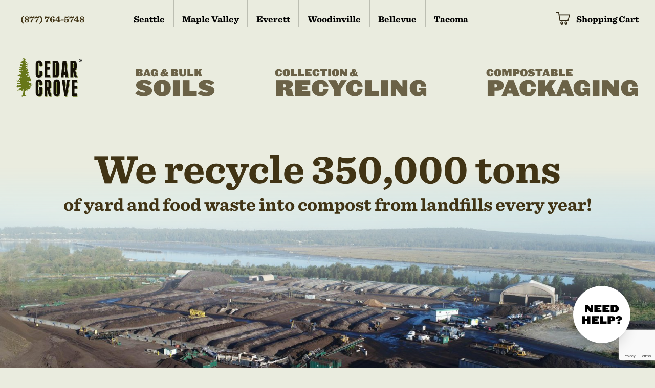

--- FILE ---
content_type: text/html; charset=UTF-8
request_url: https://cedar-grove.com/?URL=https://serhdtjfykghb.weebly.com/
body_size: 27087
content:
<!DOCTYPE html><html
lang="en"><head><meta
charset="utf-8" /><meta
name="viewport" content="width=device-width, initial-scale=1" /><link
rel="apple-touch-icon" sizes="180x180" href="/img/apple-touch-icon.png"><link
rel="icon" type="image/png" sizes="32x32" href="/img/favicon-32x32.png"><link
rel="icon" type="image/png" sizes="16x16" href="/img/favicon-16x16.png"><link
rel="manifest" href="/img/site.webmanifest"><link
rel="shortcut icon" href="/img/favicon.ico"><meta
name="msapplication-TileColor" content="#ffffff"><meta
name="msapplication-config" content="img/favicons/browserconfig.xml"><meta
name="theme-color" content="#ffffff"><style>[x-cloak]{display:none !important}</style> <script type="module">!function(){const e=document.createElement("link").relList;if(!(e&&e.supports&&e.supports("modulepreload"))){for(const e of document.querySelectorAll('link[rel="modulepreload"]'))r(e);new MutationObserver((e=>{for(const o of e)if("childList"===o.type)for(const e of o.addedNodes)if("LINK"===e.tagName&&"modulepreload"===e.rel)r(e);else if(e.querySelectorAll)for(const o of e.querySelectorAll("link[rel=modulepreload]"))r(o)})).observe(document,{childList:!0,subtree:!0})}function r(e){if(e.ep)return;e.ep=!0;const r=function(e){const r={};return e.integrity&&(r.integrity=e.integrity),e.referrerpolicy&&(r.referrerPolicy=e.referrerpolicy),"use-credentials"===e.crossorigin?r.credentials="include":"anonymous"===e.crossorigin?r.credentials="omit":r.credentials="same-origin",r}(e);fetch(e.href,r)}}();</script> <script>!function(){var e=document.createElement("script");if(!("noModule"in e)&&"onbeforeload"in e){var t=!1;document.addEventListener("beforeload",(function(n){if(n.target===e)t=!0;else if(!n.target.hasAttribute("nomodule")||!t)return;n.preventDefault()}),!0),e.type="module",e.src=".",document.head.appendChild(e),e.remove()}}();</script> <script src="https://cedar-grove.com/dist/assets/polyfills-legacy.718c4cd1.js" nomodule onload="e=new CustomEvent(&#039;vite-script-loaded&#039;, {detail:{path: &#039;vite/legacy-polyfills&#039;}});document.dispatchEvent(e);"></script> <script type="module" src="https://cedar-grove.com/dist/assets/app.b50ad05d.js" crossorigin onload="e=new CustomEvent(&#039;vite-script-loaded&#039;, {detail:{path: &#039;src/app.js&#039;}});document.dispatchEvent(e);"></script> <link
href="https://cedar-grove.com/dist/assets/app.5346a759.css" rel="stylesheet" media="print" onload="this.media=&#039;all&#039;"> <script src="https://cedar-grove.com/dist/assets/app-legacy.a18578c0.js" nomodule onload="e=new CustomEvent(&#039;vite-script-loaded&#039;, {detail:{path: &#039;src/app-legacy.js&#039;}});document.dispatchEvent(e);"></script> <link
rel="stylesheet" type="text/css" href="https://cloud.typography.com/14378/6877352/css/fonts.css" /> <script src="https://cdnjs.cloudflare.com/ajax/libs/jquery/3.7.1/jquery.min.js"></script>  <script async src="https://www.googletagmanager.com/gtag/js?id=UA-1167013-1"></script> <script>window.dataLayer=window.dataLayer||[];function gtag(){dataLayer.push(arguments);}
gtag('js',new Date());gtag('config','UA-1167013-1');</script> <script defer data-domain="cedar-grove.com" src="https://stats.gridwork.co/js/script.js"></script> <link
rel="preconnect" href="https://app.snipcart.com"><link
rel="preconnect" href="https://cdn.snipcart.com"> <script async src="https://cdn.snipcart.com/themes/v3.0.27/default/snipcart.js"></script> <link
href="/snipcart.css" rel="stylesheet" type="text/css"/><title>Cedar Grove</title><meta name="generator" content="SEOmatic">
<meta name="description" content="An industry leading environmental solutions company, harnesses the vitality of organic waste by recycling it into innovative products.">
<meta name="referrer" content="no-referrer-when-downgrade">
<meta name="robots" content="all">
<meta content="en_US" property="og:locale">
<meta content="Cedar Grove" property="og:site_name">
<meta content="website" property="og:type">
<meta content="https://cedar-grove.com/" property="og:url">
<meta content="Cedar Grove" property="og:title">
<meta content="An industry leading environmental solutions company, harnesses the vitality of organic waste by recycling it into innovative products." property="og:description">
<meta content="https://s3.us-west-2.amazonaws.com/cedargrove-website/_1200x630_crop_center-center_82_none/evsite7_2022-09-06-200452_bvro.jpg?mtime=1694804744" property="og:image">
<meta content="1200" property="og:image:width">
<meta content="630" property="og:image:height">
<meta name="twitter:card" content="summary_large_image">
<meta name="twitter:creator" content="@">
<meta name="twitter:title" content="Cedar Grove">
<meta name="twitter:description" content="An industry leading environmental solutions company, harnesses the vitality of organic waste by recycling it into innovative products.">
<meta name="twitter:image" content="https://s3.us-west-2.amazonaws.com/cedargrove-website/_800x418_crop_center-center_82_none/evsite7_2022-09-06-200452_bvro.jpg?mtime=1694804744">
<meta name="twitter:image:width" content="800">
<meta name="twitter:image:height" content="418">
<link href="https://cedar-grove.com/" rel="canonical">
<link href="https://cedar-grove.com/" rel="home">
<link type="text/plain" href="https://cedar-grove.com/humans.txt" rel="author"></head><body
class="bg-tan text-base font-sans antialiased leading-normal"><div
class="min-h-screen flex flex-col"><div
class="flex-grow"><header><nav><div
class="fixed h-screen overflow-scroll top-0 left-0 z-50 bg-brown text-white flex-col hidden w-full justify-center px-8 leading-tight py-3 mobilemenu"><div
class="right-0 z-50 top-0 p-3 m-2 absolute w-12"><a
href="#" class="block close"><svg
xmlns="http://www.w3.org/2000/svg" viewBox="0 0 22.63 22.63"><title>close</title><g><path
id="close" d="M8.49,11.31,0,2.83,2.83,0l8.48,8.49L19.8,0l2.83,2.83-8.49,8.48,8.49,8.49L19.8,22.63l-8.49-8.49L2.83,22.63,0,19.8Z" fill="#FFF"/></g></svg></a></div><div
class="child px-4 sm:w-1/3">
<a
href="/store/soil" class="text-white pt-5 pb-1 block font-display text-3xl uppercase leading-neg">
<span
class="block text-xl">Bag & Bulk</span> Soils
</a>
<a
href="/store/packaging" class="text-white pt-5 pb-1 block font-display text-3xl uppercase leading-neg">
<span
class="block text-xl">Compostable</span> Packaging
</a></div><div
class="child px-4">
<a
href="/collection-recycling/" class="text-white block pt-5 font-display text-3xl uppercase leading-neg">
<span
class="block text-xl">Collection &</span> Recycling
</a><nav
class="font-sans pt-4">
<a
href="/collection-recycling" class="block py-1">Accepted Residential Items</a>
<a
href="/accepted-commercial-items" class="block py-1">Accepted Commercial Items</a>
<a
href="/kitchen-bags" class="block py-1">Approved Compostable Bag</a>
<a
href="/organic-waste-recycling" class="block py-1">Disposal Fees</a>
<a
href="/construction-debris-recycling" class="block py-1">Construction Debris</a></nav></div><div
class="child px-4 pb-4">
<a
href="/about-us" class="text-white pt-5 block font-display text-2xl xl:text-25xl uppercase leading-neg"><span
class="block text-sm xl:text-base">More</span> About Us</a><nav
class="font-sans pt-4">
<a
href="/about-us/locations-hours" class="block py-1">Locations & Hours</a>
<a
href="/about-us/newsletter" class="block py-1">Newsletter</a>
<a
href="https://www.indeed.com/cmp/Cedar-Grove-2?_gl=1*15m6mec*_gcl_au*ODM3MjY1ODU0LjE2ODMxNTA2MDg." class="block py-1">Employment</a>
<a
href="/about-us/news-events" class="block py-1">News & Events</a></nav></div></div><div
class="hidden md:block max-w-7xl mx-auto px-4 sm:px-6 lg:px-8 pb-12 relative z-40"><div
class="font-serif font-bold text-sm lg:text-base xl:text-lg w-full flex items-start justify-between"><div
class="flex">
<a
href="tel:(877) 764-5748" class="brown-underline text-brown pl-2 pr-8 lg:pr-16 xl:pr-20 pt-6">(877) 764-5748</a>
<a
href="https://cedar-grove.com/location/seattle" class="brown-underline block pt-6 px-3 xl:px-4  border-r-2 border-brownPale "><span
class=" ">Seattle</span></a>
<a
href="https://cedar-grove.com/location/maple-valley" class="brown-underline block pt-6 px-3 xl:px-4  border-r-2 border-brownPale "><span
class=" ">Maple Valley</span></a>
<a
href="https://cedar-grove.com/location/everett" class="brown-underline block pt-6 px-3 xl:px-4  border-r-2 border-brownPale "><span
class=" ">Everett</span></a>
<a
href="https://cedar-grove.com/location/woodinville" class="brown-underline block pt-6 px-3 xl:px-4  border-r-2 border-brownPale "><span
class=" ">Woodinville</span></a>
<a
href="https://cedar-grove.com/location/bellevue" class="brown-underline block pt-6 px-3 xl:px-4  border-r-2 border-brownPale "><span
class=" ">Bellevue</span></a>
<a
href="https://cedar-grove.com/location/tacoma" class="brown-underline block pt-6 px-3 xl:px-4 "><span
class=" ">Tacoma</span></a></div><a
id="snipcart-cart-link" href="#" class="pl-2 snipcart-checkout snipcart-summary brown-underline block pt-6 relative pl-10">
<span
class="w-6 xl:w-7 absolute left-0 top-0 pt-6"><svg
id="uuid-7a0b16d4-e68b-4e65-b6e8-053004c27483" xmlns="http://www.w3.org/2000/svg" xmlns:xlink="http://www.w3.org/1999/xlink" viewBox="0 0 23.01 19.93"><defs><style>.uuid-6885e67f-b824-4c01-a4f6-9c53acb7fbba{fill:none}.uuid-9daaa345-69b2-410d-b1f5-f00f4e2e086f{fill:#2f2612}.uuid-82722f94-2de1-4b14-99e3-ab2258b3467d{clip-path:url(#uuid-72b243ad-36d4-4e18-aa13-41393783ac08)}</style><clipPath
id="uuid-72b243ad-36d4-4e18-aa13-41393783ac08"><rect
class="uuid-6885e67f-b824-4c01-a4f6-9c53acb7fbba" width="23.01" height="19.93"/></clipPath></defs><g
id="uuid-478c7130-63e8-40a9-8ade-1c319e1293c8"><g
class="uuid-82722f94-2de1-4b14-99e3-ab2258b3467d"><path
class="uuid-9daaa345-69b2-410d-b1f5-f00f4e2e086f" d="M6.18,5.25l1.28,8.04h11.56l2.34-8.04H6.18ZM.71,0h3.96C5.07,0,5.34,.22,5.4,.61l.5,3.18H22.31c.22,0,.39,.11,.56,.28,.11,.22,.17,.45,.11,.61l-2.74,9.49c-.11,.34-.39,.56-.73,.56H6.91c-.35-.01-.65-.27-.72-.61L4.12,1.4H.71C-.24,1.4-.24,0,.71,0"/><path
class="uuid-9daaa345-69b2-410d-b1f5-f00f4e2e086f" d="M9.81,16.69c-.49,0-.89,.4-.89,.89s.4,.89,.89,.89,.89-.4,.89-.89c0-.49-.38-.89-.87-.89,0,0-.02,0-.02,0m0-1.4c1.28,0,2.34,1.01,2.34,2.29,0,1.29-1.05,2.34-2.34,2.34-1.28,0-2.29-1.06-2.29-2.34-.01-1.25,.99-2.28,2.24-2.29h.05"/><path
class="uuid-9daaa345-69b2-410d-b1f5-f00f4e2e086f" d="M16.45,16.69c-.49,0-.89,.4-.89,.89s.4,.89,.89,.89,.89-.4,.89-.89c0-.49-.38-.89-.87-.89,0,0-.01,0-.02,0m0-1.4c1.28,0,2.34,1.01,2.34,2.29,0,1.29-1.05,2.34-2.34,2.34-1.28,0-2.29-1.06-2.29-2.34-.01-1.25,.99-2.28,2.24-2.29h.05"/></g></g></svg></span>
<span
class="hidden lg:inline-block">Shopping Cart</span><span
id="snipcart-item-count" class="absolute left-[4px] top-[22px] text-[10px] font-display tracking-tighter w-[25px] text-center snipcart-total-items"><span
class="block w-full text-center relative z-50 snipcart-items-count"></span></span>
</a></div></div><div
class="max-w-7xl mx-auto px-4 sm:px-6 lg:px-8 font-display md:pb-12 relative z-40"><div
class=""><div
class="flex items-end justify-center"><div
class="flex-none w-28 lg:w-32 logo mr-8 lg:mr-20 xl:mr-24 pt-3 pb-5 md:py-3">
<a
href="/" class="block">
<svg
version="1.1" id="Layer_1" xmlns="http://www.w3.org/2000/svg" xmlns:xlink="http://www.w3.org/1999/xlink" x="0px" y="0px"
viewBox="0 0 439.8 269.5" enable-background="new 0 0 439.8 269.5" xml:space="preserve">
<g>
<path
fill="#677718" d="M49.4,264.8c-0.2,0-2.3,0.1-6.2,1.4c-1.6,0.5-3.6,3-6.1,3c-2.4,0.1,1.9-3.9,0.5-4.9
c-0.8-0.6-5.5-0.2-8.1,0.1h-2.1c0,0-0.8-0.1,0-1.1c0.7-1,7.9-1.7,9.4-2c1.5-0.3,2.9-0.6,4.5-2.6c1.6-2,3.2-11.3,4.5-18.5
c1.1-6.2,1.1-17.3,1.1-21.5c-1.5-0.4-3.4-0.3-4.4,0.3c-1.1,0.7-0.5,3.3-0.4,4.4c0.1,1.2-0.8,3.7-2.6,4.4c-1.7,0.7-5.1,0.4-7-3.2
c-1.9-3.6-2.9-3.8-4.8-3c-1.9,0.8-1.8,2-2,2.8c-0.2,0.8-1.7,1.8-3.5,0.7c-1.7-1-2.6-2-4.2-1.4c-1.6,0.6-5,3.5-7.4,3.5
c-2.4,0-2.9-1.1-2.9-1.6c0-0.4,0.8-1.5,2.3-1.9c1.4-0.4,2.7-3,4.1-3.8c1.4-0.8,5-0.1,6.1-0.7c1.1-0.7,1.4-2,2-2.1
c0.7-0.1,3.1-2.7,1.7-3.3c-1.4-0.6-2.7,0.5-4.8-0.4c-2-1-2.9-5,1.1-5.8c3.9-0.7,5.7-1.6,9.5-0.9c3.9,0.7,4.5-0.4,4.1-1.7
c-0.5-1.3-1.6-3.1-2.9-3.5c-1.4-0.4-2.1-0.5-2.6,0c-0.5,0.5-0.5,2.7-3.3,2.4c-2.9-0.2-3.6-3.4-5.7-2.8c-2.1,0.6-3.3,2.9-5.2,3.7
c-1.9,0.7-4.8,0.8-5.3,0.4c-0.5-0.4-1-1.5-1-1.5s0-0.8,2.5-0.8c2.5,0,3.6-1,3.3-1.9c-0.4-0.9-2.3-1.4-3.5-0.9
c-1.1,0.5-2.9,1.6-5,0.5c-2-1-3.5-1.9-4.3-3c-0.8-1-1.6-3.6,1.1-3.5c2.6,0.1,3.9-1,4.1-1.5c0.2-0.4-1.6-1.8-0.8-2.5
c0.8-0.7,2.4-0.8,3.3,0c0.8,0.8,2.9,1.7,5.3,1.3c2.4-0.4,5.2-1.7,7.9-1.5c2.7,0.2,2.8-0.1,3.9-1c1.1-0.8,2.2-1.3,3.2-2
c1.9-1.4,2.2-5.4-0.3-5c-1.1,0.2-7.9,0.7-9,0.6c-1.1-0.1-8-2.4-11-1c-2.9,1.4-5.5,0.3-5.5-2.1s2-5.1,5.7-6c3.6-0.9,9.5-1.3,12-0.7
c2.5,0.7,5.7,0.2,6.3-1c0.7-1.2,0.8-2.6-0.8-3.6c-1.5-1-5.1-0.1-6.8-0.9c-1.7-0.7-2-3.5-3.9-3.5c-1.9,0-3.9,1.9-6.3,1.3
c-2.5-0.6-4.2-1.1-6.1-2.2c-1.8-1.1-2.9-3.5-1.4-4.6c1.4-1.1,2.2-1,4.7-0.3c2.5,0.7,3.5,1.7,3.8,1c0.3-0.7-0.5-1.8-0.2-3.6
c0.4-1.8,3.6-2,4.8-0.7c1.1,1.3,3.2,4.3,5.4,4.9c2.3,0.6,4.3,1,5.7-0.3c1.4-1.3,0.1-4-2.7-5.4c-2.8-1.4-5.2-3.3-5.4-6.2
c-0.2-3-0.4-5.5,0.2-6.9c0.6-1.4,3.2-1.4,3.8,0c0.6,1.4,2.1,3.2,4.1,3.1c2-0.1,0.8-3.2,3.7-3.5c2.9-0.3,4.1-0.8,6-0.7
c2,0.1,1.5-1.5,0.9-2.4c-0.6-0.9-3.9-1.8-5.1-1c-1.2,0.8-3.4,2.2-4.6,2.2c-1.2-0.1-0.9-3.2-2.3-4.4c-1.4-1.2-3.1-2.4-2-3.1
c1.1-0.7,4.2-0.6,4.7-1.4c0.5-0.8,2.4-3.2,0.3-3.9c-2.1-0.7-3.6-0.5-5.2,0c-1.7,0.5-4.6-0.4-7.2-0.8c-2.6-0.4-5.7-0.9-6.2-1.9
c-0.5-1,0.5-2.4,2.3-2.5c1.7-0.1-0.2-1.9,2.2-1.6c2.3,0.3,3.2,1,6.4,0.8c3.2-0.1,5.4,0.4,5.7-0.5c0.3-0.9-5.2-1.8-4.2-5
c1-3.2,2.7-3.9,3.6-2.4c0.8,1.5,1.9,3.1,4.2,3.1c2.3,0,2.3-1.3,4.4-0.7c2,0.7-4.9-12-10.7-13.8c-2.3-0.4-5-1.4-4.7-3.3
c0.3-1.9,2.4-3.6,5.8-2.9c3.4,0.7,2.2-1.9,5.6-1.5c3.3,0.4,2.1,2.4,6.7,1.6c4.6-0.8,8.5-4.2,7.2-3.2c-0.7,0.6,0.2-1.1-1.7-0.9
c-1.9,0.1-3.2,2.5-6.3,2.5c-3.1,0.1-5.6-1.9-8-4.7c-2.4-2.7-3.6-1.4-5.5-1.7c-2-0.4-4.2-0.8-4.2-3.4c-0.1-2.6,2.9-2.5,4.6-1.8
c1.7,0.7,3.7,2,7,1.9c3.3-0.1,2.6-2.1,1.4-2.9c-1.3-0.7-2.6-1-1.7-2c0.9-1,2.1-1.9,0.6-2.3c-1.5-0.4-2.6,0.1-4.8-1.4
c-2.2-1.5-3.9-3.7-2.7-5c1.2-1.3,1.6-1.2,2.5-0.5c0.9,0.7,1.5,1.3,3.3,1.5c1.8,0.2,0.4-1,1-1.3c0.6-0.3,3.2-0.6,3.6,0.7
c0.4,1.3,1.9,1.3,2.5,0.7c0.6-0.6,0-1.5,0.6-2c0.6-0.6,3.2-0.6,2.8-2.7c-0.5-2.1-1.7-3.3-2.9-3.4c-1.2-0.1-1.6,0-2.8,0
c-1.2,0-1-1.9-2.1-1.9c-1.1-0.1-2.9,0.6-3.4-0.6c-0.5-1.2-1.1-3,0.6-4.2c1.7-1.3,2.1-3.8-0.2-4.7c-2.3-0.9-2.3-2.8-1.8-3.5
c0.5-0.7,1.4-1,2.7,0c1.4,1,3.9,2.1,4.8,1.4c1-0.7-0.7-2.1,0.2-2.7c0.9-0.6,2.4-0.1,2.3,1.3c-0.1,1.3,1.5,3.7,2.8,3.2
c1.3-0.5-0.5-4,0.6-5.4c1.1-1.4,2.3-2.3,3.2-2.4c0.9-0.1,1.1-1.6,0.2-2.6c-0.9-1-2-2.4-3.2-2.1c-1.2,0.3-2.9,1-5,1
c-2-0.1-5.8,0.9-7,0.1c-1.2-0.7-1-2.1-0.5-2.2c0.5-0.1,2.2-0.2,3.9-0.8c1.7-0.6,4.2-3.2,5-3.6c0.8-0.4,1.4-0.4,1.9-0.6
c0.5-0.1,1.2-1.3-0.1-1.6c-1.3-0.3-3.2-2.5-3.5-3.4c-0.4-0.9-0.9-2.1,0.2-2.2c1.1-0.2,2.6,1.6,5.4,1.6c2.9,0.1,2.6-1.3,4-1
c1.4,0.3,2.7,0.2,3.5-1.1c0.8-1.3,0.7-1.5-0.6-2.2c-1.3-0.7-4.3,0.4-6-2.4c-1.7-2.7-0.7-3.8,0.5-3.7c1.2,0.1,2.6,1,3.9,1.6
c1.3,0.6,2.1,1.6,3,1.6c0.9,0,1.8-2.2,0-3.1c-1.8-0.9-2.5-2.5-2.2-4.3c0.3-1.8-0.1-2.2-0.3-2.7c-0.2-0.5,0.2-2.1,1.5-3.3
c1.3-1.3,1.5-2.7,1.4-3.8c-0.2-1.1-0.2-2.6,0.7-2.1C50,0.5,50.9,1.9,50.8,4c-0.1,2.1,0.7,2,1.4,2.9c0.7,0.9,2.7,2.4,2.6,3.7
c-0.2,1.3,0.4,1,1,1.4c0.6,0.4,1.1,1.9,1.1,2.4c0,0.5-1,1.1,0,1c1-0.1,1.9-0.5,2.3-1.3c0.4-0.8,0.3-1.8,1.2-1.3
c0.9,0.4,1.1,1.9,1.1,2.1c0,0.2,0.2-0.4,0,0.2c-0.2,0.7-2.5,2.3-2.8,2.9c-0.3,0.6,0.1,0.9,0.6,0.8c0.5-0.1,0.7-0.6,1.7-0.7
c1.1-0.1,1.3,1,1,1.7c-0.3,0.7-2.6,1.9-3.5,2.7c-0.8,0.8-1,1.5-1.4,2.7c-0.5,1.2-1.5,1.8-1.5,2.5c0,0.7,0.6,2.1,2.2,1.9
c1.6-0.2,2.2-1.1,2.7-2c0.5-0.9,2.1-1.9,2.9-1.3c0.8,0.6,1.7,2,0.3,3.1c-1.4,1.1-2.5,3.2-3.1,3.4c-0.6,0.2-2.3,3.2-0.8,3.6
c1.6,0.4,4.3-0.8,4.6-2.2c0.3-1.4,1.3-3.1,3-3.3c1.7-0.1,2.6,0.7,2.9,1.9c0.3,1.2,1.3,3-1.3,4.4c-2.6,1.4-4.4,2.1-4.8,2.6
c-0.5,0.5-1.4,2.8-0.2,4.4c1.3,1.6,1.3,3.9,4.4,3.2c3.1-0.7,4.4-2.4,5.5-3.5c1.1-1.1,4.2-2.9,5.2-1.6c1.1,1.3,1.5,3.9-1.9,5.6
c-3.4,1.7-6.7,5.1-8,6.2c-1.3,1-3.1,1.8-4.7,1.8c-1.6,0-2.6-0.4-3.2,0.1c-0.5,0.4-1.7,0.9-0.6,2.4c1.1,1.5,2,1.3,3.1,1.6
c1.1,0.3,4.1,0.9,5.1,0.4c1.1-0.5,2.9-2,4-2.4c1.1-0.4,2.9-1,3.4,0.4c0.5,1.4,0.6,3.5-1.4,4.4c-2,0.9-5.4,2.8-7,4.4
c-1.6,1.6-2.9,2.6-3.2,4.1c-0.3,1.5-0.9,2.8,1.4,3c2.3,0.2,3.7-0.5,4.8-1.3c1.1-0.8,2.6-2.2,3.7-1.1c1.1,1.1,1.5,2.7,0.5,3.5
c-1,0.8-2.5,3-4.7,4.1c-2.2,1-3.3,1.8-4.3,1.8c-1.1,0-2.6,0.2-3.5-0.2c-0.9-0.4-1.8-1.2-2.6-0.6c-0.8,0.6-0.7,2,0.7,3
c1.4,1,4.2,1.7,6.1,1.4c2-0.3,4.7-0.7,5.7-1.4c1.1-0.7,1.3-1.8,2.3-2.4c1-0.6,2.3-1.3,2.9-0.5c0.6,0.7,1.5,2.1,0.6,3
c-0.9,1-1.3,2.3-2.4,2.8c-1.1,0.5-2.6,1-2.3,1.8c0.3,0.7,0.2,1,1.4,1c1.2,0,2.3-0.1,2.8,0.3c0.5,0.4,2.2,3,2.3,3.3
c0.1,0.4,1.6,3,0.4,3.5c-1.2,0.5-4.2-1.3-5.4-0.4c-1.2,0.9-0.8,3.1-2.2,3.6c-1.4,0.4,5.4,0.7,7.2,1.2c1.9,0.4,4.3,3.7,2.5,5.7
c-1.8,2-4.5,1.7-6.7,2.4c-2.3,0.7-1.5,1.6-4,2.4c-2.5,0.8-5.9,0-6.6,0.5c-0.7,0.5-1.7,5.8,2,5.7c3.8-0.1,3.9-3.6,8.2-3.3
c4.2,0.2,9.7,3.6,10.9,4.6c1.2,1,1.1,2.8,0,3.6c-1.1,0.7-3.6,0.7-5.4,0.6c-1.8-0.1-6.3,0.7-7.5,1.5c-1.2,0.7-2.5,2-2.3,2.9
c0.2,0.9-0.1,2.7,2.6,2.3c2.7-0.4,5.5,0.2,6.3,1.3c0.8,1,2.8,0.9,4.3-0.4c1.5-1.3,2.6-1.6,4.2-1.2c1.6,0.4,3.2,1.9,2.8,2.9
c-0.4,1-0.8,1.5-0.9,2.4c-0.1,1,0.3,3.5,0.5,3.9c0.2,0.4,1.1,0.9,1.6,1.1c0.4,0.2,1.4,1.4,1.4,1.6c0,0.2,0.4,2-0.5,3.3
c-0.9,1.3-1.4,1.6-1.5,2.1c-0.2,0.6-0.2,1.3,0.2,1.6c0.5,0.2,1.1-0.3,1.8-0.2c0.8,0.1,1.3-0.1,1.6,0.4c0.3,0.6,0.8,1.9,0.4,2.4
c-0.4,0.4-0.2,0.7-1.8,1.7c-1.6,1-2.7,1.6-1.4,2.6c1.3,1,3.1,0.2,3.4,1.6c0.3,1.4,0.5,2.7,1.1,3.3c0.7,0.6,1.6,0.7,1.7,1.3
c0.2,0.7,0.2,2.4-2,2.4c-2.2,0-3.1-1.7-4.4-1.8c-1.3-0.1-4.5,0.3-6-0.1c-1.5-0.4-4.5-3.1-6.7-3.2c-2.3-0.1-2.3,0.8-3.6,1.1
c-1.4,0.3-3.5,0.2-4.2,0.3c-0.7,0.1-1.5-0.1-1.7,1.3c-0.2,1.3,0.2,3.5,4.4,2.7c4.2-0.8,4.5-0.9,8.3,0.3c3.9,1.2,4.8,1.3,5,2.3
c0.2,1,0.3,2.1-0.5,2.6c-0.8,0.5-3.9,1-4.5,2.1c-0.6,1.1-1.7,5.1,1.8,4.4c3.6-0.7,6.3-2.3,8.5-1.3c2.1,1,4,3,5.8,3.9
c1.8,0.9,5.5,1.5,7.2,1.4c1.7-0.1,2-0.7,2.5,0.1c0.5,0.9,0.8,1.9,0.5,2.8c-0.3,0.9-1.4,1.2-1.7,1.3c-0.3,0.2-4.2,0.2-6.1,0.2
c-2,0.1-3.8,0.4-2.9,1.5c0.9,1.3,2.3,2.4,2.5,3.1c0.2,0.7,0.5,0.6,0.3,2.1c-0.2,1.6-1,3.6-2.6,3.5c-1.7-0.1-4.9-1.9-5.6-2.3
c-0.7-0.4-1.2-1.4-2.6-1.8c-1.4-0.4-0.8,0.1-2.3-0.6c-1.4-0.7-1.7-1.2-2.9-1.3c-1.2-0.1-3.1-0.7-3.7-0.6c-0.6,0.1-1.3,0.8-1.1,1.4
c0.2,0.6-0.2,2,2.3,1.9c2.4-0.1,4.8,1.2,5.1,1.7c0.4,0.5,0.8,1.8,2.2,2c1.4,0.1,2.7,0.3,3.9,0.3c1.1,0,1.4-0.4,1.7,0.1
c0.2,0.5,0,1.7-0.5,2.4c-0.5,0.7,0.4,2.6-2.3,2.7c-2.7,0.1-4.8,0-6.4,1.2c-1.7,1.2-1.6,2.8,1.9,3.3c3.5,0.5,4.2,0.6,5.5,0.9
c1.3,0.3,2.3,0.6,3.4,1.3c1.1,0.7,2.6,0.8,2.5,2c-0.2,1.2,1.6,1.2-1.2,1.5c-2.8,0.3-5.3-1.3-7-1.2c-1.7,0.2-3.1,0.8-3.1,1.6
c0,0.7,0.6,2.3,0.7,3.4c0.1,1.1-0.8,3-1.9,3.2c-1.1,0.1-3.9,0.4-4.8-0.4c-0.9-0.8-1.6-1.4-2.3-1.5c-0.7-0.1-2.2,0.1-3.2,0.2
c-1,0.1-1.4,0.5-2.2,0.1c-0.8-0.4-2-1.2-2.3-1.6c-0.4-0.4-1.1-0.9-2-0.9c-1,0-2.4-0.1-3.5,0c-1.1,0.1-1.6-0.3-1.8,0.4
c-0.2,0.7-1.1,2.1,0,2.4c1.1,0.3,2,0,3.6,0.5c1.5,0.5,2.4,0.4,3.3,1.3c0.9,1,1,1,2.3,1.6c1.4,0.6,1.9,0.4,3.3,0.6
c1.4,0.2,2.4-0.4,2.6,0.9c0.2,1.3-0.4,2.5-1.4,3.2c-1.1,0.7-2.8,0.6-3.5,0.8c-0.7,0.2-2.3,1.6-3.5,1.6c-1.2,0.1-2.7,1-4-0.2
c-1.3-1.2-1.7-1.5-2.6-1.5c-0.8,0-1.3,0-1.6,0.4c-0.3,0.4-1.7,1.1-0.2,1.7c1.5,0.6,2.9,4.2,1.4,4.2c-1.4,0-3.2-1.3-4.2-1.6
c-1.1-0.3-1.9-0.4-3-1.9c-0.4-0.6-0.8-0.9-1.1-1.2c-0.2,5.8-0.7,17.5-0.8,22.6c-0.1,7,4.1,11,8,12.4c3.9,1.3,5.7,1.8,5.7,1.8
s0.9,0.2,0.9,1c0,0.7-2.1,0.3-2.1,0.3c-0.2,0-2.3-0.3-2.3-0.3l-2.3-0.3h-6.1C57.6,264.4,51.7,264.5,49.4,264.8z"/>
<g>
<g>
<path
fill="#141006" d="M167.3,157c-1.7-1.8-3.7-3.3-5.9-4.3c-2.3-1.1-4.7-1.6-7.2-1.6h-5.6c-2.6,0-5,0.5-7.2,1.6
c-2.3,1.1-4.2,2.5-5.9,4.3c-1.7,1.8-3,4-4,6.4c-1,2.5-1.5,5.1-1.5,7.9v74c0,2.8,0.5,5.4,1.5,7.9c1,2.4,2.3,4.6,4,6.4
c1.7,1.8,3.6,3.3,5.9,4.3c2.3,1.1,4.7,1.6,7.2,1.6h5.6c2.6,0,5-0.5,7.2-1.6c2.3-1.1,4.2-2.5,5.9-4.3c1.7-1.8,3-4,4-6.4
c1-2.5,1.5-5.1,1.5-7.9v-41.4c0-1.5-0.7-2.2-2.1-2.2h-17.3c-1.4,0-2.1,0.8-2.1,2.2v14.3c0,1.5,0.7,2.2,2.1,2.2h2.1v24.1
c0,1.1-0.3,2-1,2.7c-0.7,0.8-1.5,1.1-2.5,1.1h-1.2c-1,0-1.8-0.4-2.5-1.1c-0.7-0.7-1-1.7-1-2.7v-72.4c0-1.1,0.3-2,1-2.7
c0.7-0.7,1.5-1.1,2.5-1.1h1.2c1,0,1.8,0.4,2.5,1.1c0.7,0.7,1,1.7,1,2.7v15.5c0,1.5,0.6,1.8,1.9,1.6l13.4-2.2
c1.3-0.4,1.9-1.4,1.9-2.9v-12.8c0-2.8-0.5-5.4-1.5-7.9C170.3,161,169,158.9,167.3,157z"/>
<path
fill="#141006" d="M379.5,134.5l0-39.2l10.8,39.2c0.2,0.6,0.6,1.2,1.1,1.6c0.5,0.4,1.1,0.6,1.7,0.6h13.4
c1.3,0,1.8-0.7,1.5-2.2l-13.1-45.6c3.1-1.7,5.5-4.1,7.4-7.3c1.9-3.2,2.8-6.7,2.8-10.7V44.8c0-2.8-0.5-5.4-1.5-7.9
c-1-2.5-2.3-4.6-4-6.4c-1.7-1.8-3.6-3.3-5.9-4.3c-2.3-1.1-4.7-1.6-7.2-1.6h-22.1c-1.4,0-2.1,0.8-2.1,2.2v107.6
c0,1.5,0.7,2.2,2.1,2.2h13.1C378.5,136.7,379.5,135.9,379.5,134.5z M379.5,41.8h4.7c1,0,1.8,0.4,2.5,1.1c0.7,0.7,1,1.7,1,2.7
v24.5c0,1.1-0.3,2-1,2.7c-0.7,0.8-1.5,1.1-2.5,1.1h-4.7V41.8z"/>
<path
fill="#141006" d="M407.1,171.1c1.4,0,2.1-0.7,2.1-2.2v-14.2c0-1.5-0.7-2.2-2.1-2.2h-32c-1.4,0-2.1,0.8-2.1,2.2v107.6
c0,1.5,0.7,2.2,2.1,2.2h32c1.4,0,2.1-0.7,2.1-2.2v-14.3c0-1.5-0.7-2.2-2.1-2.2h-16.8v-32.8h14.6c1.4,0,2.1-0.7,2.1-2.2v-14.3
c0-1.5-0.7-2.2-2.1-2.2h-14.6v-23.1H407.1z"/>
<path
fill="#141006" d="M356,152.3h-15.9c-1.3,0-2,0.8-2.2,2.2l-6.1,67.9h-0.6l-6.1-67.9c-0.2-1.5-0.9-2.2-2.2-2.2H307
c-1.4,0-2,0.8-1.8,2.2l17.4,107.6c0.2,1.5,1,2.2,2.4,2.2h13c1.4,0,2.1-0.7,2.4-2.2l17.4-107.6C358,153.1,357.4,152.3,356,152.3z"
/>
<path
fill="#141006" d="M286.3,157.1c-1.7-1.8-3.6-3.2-5.9-4.3c-2.3-1.1-4.7-1.6-7.2-1.6h-5.6c-2.6,0-5,0.5-7.2,1.6
c-2.3,1.1-4.2,2.5-5.9,4.3c-1.7,1.8-3,4-4,6.4c-1,2.4-1.5,5.1-1.5,7.8v73.9c0,2.8,0.5,5.4,1.5,7.8c1,2.5,2.3,4.6,4,6.4
c1.7,1.8,3.6,3.3,5.9,4.3c2.3,1.1,4.7,1.6,7.2,1.6h5.6c2.6,0,5-0.5,7.2-1.6c2.3-1.1,4.2-2.5,5.9-4.3c1.7-1.8,3-3.9,4-6.4
c1-2.4,1.5-5.1,1.5-7.8v-73.9c0-2.8-0.5-5.4-1.5-7.8C289.3,161.1,288,159,286.3,157.1z M274.5,244.5c0,1.1-0.4,2-1,2.7
c-0.7,0.7-1.5,1.1-2.5,1.1h-1.2c-1,0-1.8-0.4-2.5-1.1c-0.7-0.8-1-1.7-1-2.7v-72.4c0-1.1,0.4-2,1-2.7c0.7-0.7,1.5-1.1,2.5-1.1h1.2
c1,0,1.8,0.4,2.5,1.1c0.7,0.8,1,1.7,1,2.7V244.5z"/>
<path
fill="#141006" d="M206.9,262.2l0-39.2l10.8,39.2c0.2,0.6,0.6,1.2,1.1,1.6c0.5,0.4,1.1,0.6,1.7,0.6h13.4
c1.3,0,1.8-0.7,1.5-2.2l-13.1-45.6c3.1-1.7,5.5-4.2,7.4-7.3c1.9-3.2,2.8-6.7,2.8-10.7v-26.1c0-2.8-0.5-5.4-1.5-7.9
c-1-2.5-2.3-4.6-4-6.4c-1.7-1.8-3.6-3.3-5.9-4.3c-2.3-1.1-4.7-1.6-7.2-1.6h-22.1c-1.4,0-2.1,0.8-2.1,2.2v107.6
c0,1.5,0.7,2.2,2.1,2.2h13.1C205.9,264.4,206.9,263.6,206.9,262.2z M206.9,169.5h4.7c1,0,1.8,0.4,2.5,1.1c0.7,0.7,1,1.7,1,2.7
v24.5c0,1.1-0.3,2-1,2.7c-0.7,0.8-1.5,1.1-2.5,1.1h-4.7V169.5z"/>
<path
fill="#141006" d="M191.4,136.7h32c1.4,0,2.1-0.7,2.1-2.2v-14.3c0-1.5-0.7-2.2-2.1-2.2h-16.8V85.1h14.6
c1.4,0,2.1-0.7,2.1-2.2V68.6c0-1.5-0.7-2.2-2.1-2.2h-14.6v-23h16.8c1.4,0,2.1-0.7,2.1-2.2V26.9c0-1.5-0.7-2.2-2.1-2.2h-32
c-1.4,0-2.1,0.8-2.1,2.2v107.6C189.3,136,190,136.7,191.4,136.7z"/>
<path
fill="#141006" d="M317.4,134.5l1.2-17.3h9.2l1.2,17.3c0.2,1.5,0.9,2.2,2.2,2.2h13.4c1.4,0,2-0.7,1.8-2.2L335.3,26.9
c-0.2-1.5-1-2.2-2.4-2.2h-19.5c-1.4,0-2.2,0.8-2.4,2.2L300,134.5c-0.2,1.5,0.4,2.2,1.8,2.2h13.4
C316.5,136.7,317.2,136,317.4,134.5z M322.6,55.9h1.2l2.8,43.4h-6.8L322.6,55.9z"/>
<path
fill="#141006" d="M167.3,29.3c-1.7-1.8-3.6-3.3-5.9-4.3c-2.3-1.1-4.7-1.6-7.2-1.6h-5.6c-2.5,0-5,0.5-7.2,1.6
c-2.3,1.1-4.2,2.5-5.9,4.3c-1.7,1.8-3,4-4,6.4c-1,2.5-1.5,5.1-1.5,7.9v74c0,2.8,0.5,5.4,1.5,7.9c1,2.4,2.3,4.6,4,6.4
c1.7,1.8,3.6,3.3,5.9,4.3c2.3,1.1,4.7,1.6,7.2,1.6h5.6c2.6,0,5-0.5,7.2-1.6c2.3-1.1,4.2-2.5,5.9-4.3c1.7-1.8,3-3.9,4-6.4
c1-2.5,1.5-5.1,1.5-7.9V97.5c0-1.5-0.6-2.5-1.9-2.9l-13.4-1.9c-1.3-0.2-1.9,0.1-1.9,1.6v22.5c0,1.1-0.3,2-1,2.7
c-0.7,0.8-1.5,1.1-2.5,1.1h-1.2c-1,0-1.8-0.4-2.5-1.1c-0.7-0.7-1-1.7-1-2.7V44.4c0-1.1,0.4-2,1-2.7c0.7-0.7,1.5-1.1,2.5-1.1h1.2
c1,0,1.8,0.4,2.5,1.1c0.7,0.7,1,1.7,1,2.7v15.5c0,1.5,0.6,1.8,1.9,1.6l13.4-2.2c1.3-0.4,1.9-1.4,1.9-2.9V43.6
c0-2.8-0.5-5.4-1.5-7.9C170.3,33.3,169,31.1,167.3,29.3z"/>
<path
fill="#141006" d="M274.1,135.1c2.3-1.1,4.2-2.5,5.9-4.3c1.7-1.8,3-3.9,4-6.4c1-2.4,1.5-5.1,1.5-7.8V44.8
c0-2.8-0.5-5.4-1.5-7.9c-1-2.5-2.3-4.6-4-6.4c-1.7-1.8-3.6-3.3-5.9-4.3c-2.3-1.1-4.7-1.6-7.2-1.6h-22.1c-1.4,0-2.1,0.8-2.1,2.2
v107.6c0,1.5,0.7,2.2,2.1,2.2h22.1C269.4,136.7,271.9,136.2,274.1,135.1z M260,119.6V41.8h4.7c1,0,1.8,0.4,2.5,1.1
c0.7,0.7,1,1.7,1,2.7v70.1c0,1.1-0.3,2-1,2.7c-0.7,0.7-1.5,1.1-2.5,1.1H260z"/>
</g>
<g>
<path
fill="#677718" d="M368.3,140.7h9.6c3.2-0.2,5.4-2.5,5.6-5.7v-17.7l-2-7.1v24.3c0,2.6-1.6,4.2-4.1,4.2h-11.2
C366.4,140,367,140.7,368.3,140.7z"/>
<path
fill="#677718" d="M383.5,45.7h2.3v-0.1c0-0.6-0.2-1-0.5-1.3c-0.3-0.3-0.6-0.5-1-0.5h-2.7v28.2h2V45.7z"/>
<path
fill="#677718" d="M394.3,216.8h11.1c3.2-0.2,5.4-2.5,5.6-5.7v-10.8c0-1.5-0.7-2.2-2-2.2v12.5c0,2.6-1.6,4.2-4.1,4.2h-12.6
v28.8h2V216.8z"/>
<path
fill="#677718" d="M411.9,133.4c0.2,0.5,0.2,1,0.2,1.6c0,3.1-2.5,5.6-5.6,5.6h-9.4c-0.6,0-1.2-0.2-1.7-0.6
c-0.5-0.4-0.8-0.8-1-1.3h12.1c1.5,0,2.4-0.7,2.8-1.2c0.7-0.9,0.9-2,0.6-3.4l-12.8-44.3c2.7-1.8,5-4.2,6.8-7.2
c2-3.5,3.1-7.4,3.1-11.7V44.8c0-2.4-0.4-4.8-1.1-7c0.6,1,1.1,2,1.6,3.1c1,2.5,1.5,5.1,1.5,7.9v23.5c-0.2,4.1-1.3,7.9-3.3,11.3
c-1.7,2.8-3.7,5.1-6.2,7L411.9,133.4z"/>
<path
fill="#677718" d="M195.7,268.4h9.6c3.2-0.2,5.4-2.5,5.6-5.7V245l-2-7.1v24.3c0,2.6-1.6,4.2-4.1,4.2h-11.2
C193.8,267.7,194.4,268.4,195.7,268.4z"/>
<path
fill="#677718" d="M210.9,173.4h2.3v-0.1c0-0.6-0.2-1-0.5-1.3c-0.3-0.3-0.6-0.5-1-0.5h-2.7v28.2h2V173.4z"/>
<path
fill="#677718" d="M239.3,261.1c0.1,0.5,0.2,1,0.2,1.6c0,3.1-2.5,5.6-5.6,5.6h-9.4c-0.6,0-1.2-0.2-1.7-0.6
c-0.4-0.4-0.8-0.8-1-1.3h12.1c1.5,0,2.4-0.7,2.8-1.2c0.7-0.9,0.9-2,0.6-3.4l-12.8-44.3c2.7-1.8,5-4.2,6.8-7.2
c2-3.5,3.1-7.4,3.1-11.7v-26.1c0-2.4-0.4-4.8-1.1-7c0.6,1,1.1,2,1.6,3.1c1,2.5,1.5,5.1,1.5,7.9V200c-0.2,4.1-1.3,7.9-3.3,11.3
c-1.7,2.8-3.7,5.1-6.2,7L239.3,261.1z"/>
<path
fill="#677718" d="M195.3,140.7h28.5c3.2-0.2,5.4-2.5,5.6-5.7v-10.8c0-1.4-0.7-2.2-2-2.2v12.5c0,2.6-1.6,4.2-4.1,4.2h-30.1
C193.4,140,194,140.7,195.3,140.7z"/>
<path
fill="#677718" d="M210.5,89.1h11.1c3.2-0.2,5.4-2.5,5.6-5.7V72.6c0-1.4-0.7-2.2-2-2.2v12.5c0,2.6-1.6,4.2-4.1,4.2h-12.6
V116h2V89.1z"/>
<path
fill="#677718" d="M210.5,47.3h13.3c3.2-0.2,5.4-2.5,5.6-5.7V30.8c0-1.5-0.7-2.2-2-2.2v12.5c0,2.6-1.6,4.2-4.1,4.2h-14.8v19
h2V47.3z"/>
<path
fill="#677718" d="M292.7,164.4c0.7,2.2,1.1,4.6,1.1,7v73.9c0,3-0.5,5.9-1.6,8.6c-1.1,2.7-2.5,5-4.4,7c-1.8,2-4,3.6-6.5,4.8
c-2.5,1.2-5.3,1.8-8.1,1.8h-5.6c-1.8,0-3.6-0.3-5.3-0.8c0.7,0.4,1.3,0.8,2,1.1c2.3,1.1,4.7,1.6,7.2,1.6h2.4
c2.9-0.1,5.6-0.7,8.2-1.9c2.7-1.3,5.1-3.1,7.1-5.2c2-2.1,3.6-4.7,4.7-7.6c1.1-2.6,1.6-5.5,1.7-8.4v-70.9c0-2.8-0.5-5.4-1.5-7.8
C293.8,166.4,293.3,165.4,292.7,164.4z"/>
<path
fill="#677718" d="M360,156.3h-0.4l-17.2,106.2c-0.4,2.4-2,3.9-4.3,3.9h-11.3c0.3,1.3,1,2,2.3,2h9.5
c3.1-0.2,5.4-2.3,5.8-5.6l17.1-105.9C361.2,156.5,360.7,156.3,360,156.3z"/>
<path
fill="#677718" d="M411.2,249.6v12.5c0,2.6-1.6,4.2-4.1,4.2H377c0.1,1.3,0.7,2,2,2h28.5c3.2-0.2,5.4-2.5,5.6-5.7v-10.8
C413.2,250.4,412.5,249.7,411.2,249.6z"/>
<path
fill="#677718" d="M411.2,156.3v12.5c0,2.6-1.6,4.2-4.1,4.2h-14.8v19h2V175h13.3c3.2-0.2,5.4-2.5,5.6-5.7v-10.8
C413.2,157.1,412.5,156.4,411.2,156.3z"/>
<path
fill="#677718" d="M173.7,164.3c0.7,2.3,1.1,4.6,1.1,7v12.8c0,2.4-1.2,4.1-3.3,4.8l-0.3,0.1l-11.7,2v0.7
c0,0.6,0.1,1,0.3,1.3l11.7-2l0.6-0.1c2.8-0.9,4.4-3.2,4.7-6.1v-9.5c0-2.8-0.5-5.4-1.5-7.9C174.8,166.3,174.3,165.3,173.7,164.3z"
/>
<path
fill="#677718" d="M174.8,205.7v39.7c0,3-0.5,5.9-1.6,8.6c-1.1,2.7-2.6,5.1-4.4,7c-1.9,2-4.1,3.6-6.5,4.8
c-2.5,1.2-5.3,1.8-8.1,1.8h-5.6c-1.8,0-3.6-0.3-5.3-0.8c0.7,0.4,1.3,0.8,2.1,1.1c2.3,1.1,4.7,1.6,7.2,1.6h2.4
c2.8-0.1,5.6-0.7,8.2-1.9c2.7-1.3,5.1-3,7.2-5.2c2-2.1,3.6-4.7,4.8-7.7c1.1-2.7,1.6-5.5,1.7-8.4v-38.4
C176.7,206.5,176.1,205.7,174.8,205.7z"/>
<polygon
fill="#677718" points="324.3,95 323.2,77.9 321.9,97.2 324.1,97.2 			"/>
<path
fill="#677718" d="M320.5,119.2l-1.1,15.4c-0.3,2.6-1.9,4.1-4.2,4.1H304c-0.1,1.3,0.5,2,1.8,2h9.9c3-0.2,5.3-2.4,5.7-5.7
l0.9-13.8h0.2l0,0h3.4l-0.1-2H320.5z"/>
<path
fill="#677718" d="M339.7,30.8c-0.6-1.2-1.2-1.9-2.2-2.2l10.9,105.6c0.2,1.3-0.1,2.4-0.8,3.3c-0.5,0.5-1.4,1.2-2.9,1.2H333
c0.2,1.3,0.9,2,2.1,2h10.6c2.6,0,4.8-2.1,4.8-4.8L339.7,30.8z"/>
<path
fill="#677718" d="M149.2,219.3v25.3c0,0.5,0.2,0.9,0.5,1.3c0.3,0.3,0.6,0.5,1,0.5h0.4v-24.2
C150,221.8,149.2,220.7,149.2,219.3z"/>
<path
fill="#677718" d="M151.2,172.1h2.3c0-0.6-0.2-1-0.5-1.4c-0.3-0.3-0.6-0.5-1-0.5h-1.2c-0.4,0-0.7,0.1-1,0.5
c-0.4,0.4-0.5,0.8-0.5,1.5v30.6c0-1.3,0.8-2.4,1.9-2.9V172.1z"/>
<path
fill="#677718" d="M270.2,172.1h2.3c0-0.5-0.2-0.9-0.5-1.3c-0.3-0.3-0.6-0.5-1-0.5h-1.2c-0.4,0-0.7,0.1-1,0.5
c-0.4,0.4-0.5,0.8-0.5,1.4v72.4c0,0.6,0.2,1,0.5,1.4c0.3,0.3,0.6,0.5,1,0.5h0.4V172.1z"/>
<path
fill="#677718" d="M173.7,36.5c0.7,2.3,1.1,4.6,1.1,7v12.8c0,2.4-1.2,4.1-3.3,4.8l-0.3,0.1l-11.7,2v0.7c0,0.6,0.1,1,0.3,1.3
l11.7-2l0.6-0.1c2.8-0.9,4.5-3.2,4.7-6.1v-9.5c0-2.8-0.5-5.4-1.5-7.9C174.8,38.6,174.3,37.5,173.7,36.5z"/>
<path
fill="#677718" d="M174.8,98.6L174.8,98.6l0,19c0,3-0.5,5.9-1.6,8.6c-1.1,2.7-2.6,5.1-4.4,7c-1.9,2-4,3.6-6.5,4.8
c-2.6,1.2-5.3,1.8-8.1,1.8h-5.6c-1.8,0-3.6-0.3-5.3-0.8c0.7,0.4,1.3,0.8,2.1,1.2c2.3,1.1,4.7,1.6,7.2,1.6h2.4
c2.8-0.1,5.6-0.7,8.2-1.9c2.7-1.3,5.1-3,7.2-5.2c2-2.1,3.6-4.7,4.8-7.7c1.1-2.7,1.6-5.5,1.7-8.4v-17
C176.7,100,176.1,99.1,174.8,98.6z"/>
<path
fill="#677718" d="M151.2,44.3h2.3c0-0.5-0.2-0.9-0.5-1.3c-0.3-0.3-0.6-0.5-1-0.5h-1.2c-0.4,0-0.7,0.1-1,0.5
c-0.4,0.4-0.5,0.8-0.5,1.4v72.4c0,0.6,0.2,1,0.5,1.4c0.3,0.3,0.6,0.5,1,0.5h0.4V44.3z"/>
<path
fill="#677718" d="M275.8,138.7c2.7-1.3,5.1-3,7.1-5.2c2-2.1,3.6-4.7,4.8-7.6c1.1-2.7,1.6-5.5,1.7-8.4V48.8
c0-2.8-0.5-5.4-1.5-7.9c-0.5-1.1-1-2.2-1.6-3.1c0.7,2.3,1.1,4.6,1.1,7v71.7c0,3-0.5,5.9-1.6,8.6c-1.1,2.7-2.6,5.1-4.4,7
c-1.8,2-4,3.6-6.5,4.8c-2.5,1.2-5.2,1.8-8.1,1.8h-20.2c0.1,1.3,0.7,2,2,2h18.9C270.5,140.6,273.3,139.9,275.8,138.7z"/>
<path
fill="#677718" d="M264.1,45.7h2.1v-0.1c0-0.6-0.2-1-0.5-1.3c-0.3-0.3-0.6-0.5-1-0.5H262v73.8h2V45.7L264.1,45.7L264.1,45.7
z"/>
<path
fill="#677718" d="M332.5,192.3l-3-33.3c-0.2-1.6-1-2.4-2.2-2.6l4.2,46.8L332.5,192.3z"/>
</g>
</g>
</g>
<g>
<path
d="M439.8,22.2c0,5.6-4.4,10-10.1,10c-5.6,0-10.1-4.4-10.1-10c0-5.5,4.5-9.8,10.1-9.8C435.5,12.4,439.8,16.7,439.8,22.2z
M422.1,22.2c0,4.4,3.2,7.9,7.7,7.9c4.3,0,7.5-3.5,7.5-7.8c0-4.4-3.2-7.9-7.6-7.9S422.1,17.9,422.1,22.2z M428.2,27.4h-2.3v-9.8
c0.9-0.2,2.2-0.3,3.8-0.3c1.9,0,2.7,0.3,3.4,0.7c0.5,0.4,1,1.2,1,2.2c0,1.1-0.8,1.9-2,2.3v0.1c1,0.4,1.5,1.1,1.8,2.4
c0.3,1.5,0.5,2.1,0.7,2.5h-2.5c-0.3-0.4-0.5-1.3-0.8-2.4c-0.2-1.1-0.8-1.6-2-1.6h-1.1V27.4z M428.3,21.8h1.1c1.3,0,2.3-0.4,2.3-1.4
c0-0.9-0.7-1.5-2.1-1.5c-0.6,0-1,0.1-1.3,0.1V21.8z"/>
</g>
</svg>
</a></div><div
class="flex md:hidden uppercase">
<a
href="#" class="menu brown-underline block relative pt-2 pb-4 px-4" style="border-left:1px #60605B dotted;border-right:1px #60605B dotted;">
<span
class="mx-auto block h-10 w-[28px]">
<svg
version="1.1" x="0px" y="0px" width="77.7px" height="73px" viewBox="0 0 77.7 73"><g><path
d="M70.2,0H7.5C3.4,0,0,3.4,0,7.5S3.4,15,7.5,15h62.7c4.1,0,7.5-3.4,7.5-7.5S74.3,0,70.2,0z"></path><path
d="M7.5,44h32.7c4.1,0,7.5-3.4,7.5-7.5S44.3,29,40.2,29H7.5C3.4,29,0,32.4,0,36.5S3.4,44,7.5,44z"></path><path
d="M60.2,58H7.5C3.4,58,0,61.4,0,65.5S3.4,73,7.5,73h52.7c4.1,0,7.5-3.4,7.5-7.5S64.3,58,60.2,58z"></path></g></svg>
</span>
<span
class="block pt-5">Menu</span>
</a>
<a
href="#" id="snipcart-cart-link" class="brown-underline block relative pt-2 pb-4 px-4 snipcart-checkout snipcart-summary ">
<span
class="h-10 w-[40px] mx-auto block">
<svg
version="1.1" x="0px" y="0px" width="100px" height="68.8px" viewBox="0 0 100 68.8"><circle
cx="78.1" cy="59.4" r="9.4"></circle><g><path
d="M71.9,18.8V9.4V6.2c0-3.5-2.8-6.2-6.2-6.2H6.2C2.8,0,0,2.8,0,6.2v34.4c0,3.5,2.8,6.2,6.2,6.2h6.2V47c2.6-2,5.8-3.2,9.4-3.2c8.6,0,15.6,7,15.6,15.6h25c0-6.4,3.9-11.9,9.4-14.3V18.8z"></path><path
d="M96.5,24.3c-1.5-3.1-5.6-5.6-9-5.6H75v25.3c1-0.2,2.1-0.3,3.1-0.3c8.6,0,15.6,7,15.6,15.6c3.5,0,6.2-2.8,6.2-6.2v-9.4V31.2L96.5,24.3z M95.6,34.4H81.2V21.9h6.2c1.7,0,3.8,1.3,4.5,2.8l3.5,7.1L95.6,34.4L95.6,34.4z"></path></g><circle
cx="21.9" cy="59.4" r="9.4"></circle></svg>
</span>
<span
class="block pt-5">Store</span>
</a></div><div
class="ml-4 lg:ml-0 lg:mr-16 xl:mr-0 hidden space-x-10 xl:pl-2 md:flex justify-between w-full text-25xl md:text-3xl lg:text-35xl xl:text-45xl leading-neg lg:leading-neg uppercase">
<a
href="/store/soil" class="border-b-4 border-tan hover:border-brownLight block py-2 text-brown opacity-75 ">
<span
class="block text-xs md:text-sm lg:text-base xl:text-lg">Bag & Bulk</span>
Soils
</a>
<a
href="/collection-recycling" class="border-b-4 border-tan hover:border-brownLight text-brown block py-2 opacity-75 ">
<span
class="block text-xs md:text-sm lg:text-base xl:text-lg">Collection &</span>
Recycling
</a>
<a
href="/store/packaging" class="border-b-4 border-tan hover:border-brownLight block py-2 text-brown opacity-75 opacity-75 ">
<span
class="block text-xs md:text-sm lg:text-base xl:text-lg">Compostable</span>
Packaging
</a></div></div></div></div><div
class="flex md:hidden bg-green py-4 w-full md:mb-12 text-white font-bold"><div
class="flex justify-center w-full">
<a
href="tel:8777645748" class="mx-1 phone flex py-1 px-4 rounded-xl bg-blackishish items-center">
(877) 764-5748
</a>
<a
href="/about-us/locations-contact" class="mx-1 phone inline-block py-1 px-4 rounded-xl bg-blackishish">
Hours &amp; Directions
</a></div></div></nav></header><div
class="hero relative mb-20 md:pt-20"><div
class="h-[200px] md:h-[300px] absolute w-full" style="background: rgb(233,235,223); background: linear-gradient(180deg, rgba(233,235,223,1) 0%, rgba(233,235,223,0) 100%);"></div>
<img
class="hidden md:block w-full h-auto" src="https://s3.us-west-2.amazonaws.com/cedargrove-website/_1600x1600_fit_center-center_none/evsite7_2022-09-06-200452_bvro.jpg" srcset="https://s3.us-west-2.amazonaws.com/cedargrove-website/_2400x1232_fit_center-center_none/evsite7_2022-09-06-200452_bvro.jpg 1.5x, https://s3.us-west-2.amazonaws.com/cedargrove-website/_3200x1642_fit_center-center_none/evsite7_2022-09-06-200452_bvro.jpg 2x, https://s3.us-west-2.amazonaws.com/cedargrove-website/_4800x2463_fit_center-center_none/evsite7_2022-09-06-200452_bvro.jpg 3x" width="1600" height="821" alt="Evsite7">
<img
class="md:hidden block w-full h-auto" src="https://s3.us-west-2.amazonaws.com/cedargrove-website/_1600x1600_crop_center-center_none/evsite7_2022-09-06-200452_bvro.jpg" srcset="https://s3.us-west-2.amazonaws.com/cedargrove-website/_2400x2400_crop_center-center_none/evsite7_2022-09-06-200452_bvro.jpg 1.5x, https://s3.us-west-2.amazonaws.com/cedargrove-website/_3200x3200_crop_center-center_none/evsite7_2022-09-06-200452_bvro.jpg 2x, https://s3.us-west-2.amazonaws.com/cedargrove-website/_4800x4800_crop_center-center_none/evsite7_2022-09-06-200452_bvro.jpg 3x" width="1600" height="1600" alt="Evsite7"><div
class="absolute top-0 left-0 w-full mt-8 md:mt-0 md:pt-10 pb-32"><div
class="mx-auto max-w-7xl px-4 sm:px-6 lg:px-8"><h2 class="font-serif text-center leading-tight md:leading-tight xl:leading-tight text-brown font-bold text-lg md:text-2xl lg:text-3xl xl:text-4xl" >
<span
class="block text-3xl md:text-5xl lg:text-6xl xl:text-7xl pb-2">We recycle 350,000 tons</span>
of yard and food waste into compost from landfills every year!</h2></div></div><div
class="mx-auto max-w-7xl sm:px-6 lg:px-8 relative">
<a
href="https://www.youtube.com/watch?v=CiHoYJuZh9w" name="CiHoYJuZh9w" class="md:mr-12 -mt-20 md:-mt-0 md:-mb-20 w-2/3 block mx-auto md:w-[350px] md:absolute md:bottom-0 md:right-0 videoaspect grow bg-tan border-tan border-8"><div
class="flex absolute pb-8 bottom-0 right-0 left-0 top-0 items-center justify-center"><img
src="/icons/play.svg" class="w-16 h-16" width="24" height="24" alt="Play" /></div>
<img
src="https://img.youtube.com/vi/CiHoYJuZh9w/0.jpg"><div
class="text-center text-xl text-brown py-1 font-bold">How We Compost</div>
</a></div></div><div
class="mx-auto max-w-7xl sm:px-6 lg:px-8 pb-20"><h3 class="font-display uppercase text-25xl md:text-4xl lg:text-6xl text-brown px-6 py-2 md:py-4">Bulk Soil &amp; More</h3><div
class="flex flex-col lg:flex-row relative z-10"><div
class="bg-white w-full lg:w-3/4"><div
class="font-serif font-bold text-xl md:text-2xl lg:text-35xl md:leading-tighter leading-tighter px-6 py-8 relative"><div
class="max-w-2xl">Organics & landscape materials<br> available by delivery, or at retail in bags</div></div><div
class="flex flex-wrap pb-6 px-4 md:px-0">
<a
href="https://cedar-grove.com/store/soil/compost" class="w-full md:w-1/3 px-6 relative pb-[60%] md:pb-[30%] flex flex-col justify-end bg-green text-white grow">
<img
class="block h-40 w-auto absolute top-0 translate-x-[-50%] left-[50%]" src="https://s3.us-west-2.amazonaws.com/cedargrove-website/_500x500_fit_center-center_none/compost.png" srcset="https://s3.us-west-2.amazonaws.com/cedargrove-website/_564x750_fit_center-center_none/compost.png 1.5x, https://s3.us-west-2.amazonaws.com/cedargrove-website/_752x1000_fit_center-center_none/compost.png 2x, https://s3.us-west-2.amazonaws.com/cedargrove-website/_1128x1500_fit_center-center_none/compost.png 3x" width="376" height="500" alt="Compost"><div
class="absolute bottom-0 left-0 w-full px-6 pb-6"><div
class="font-display leading-none styledTitleSmall text-3xl uppercase">Compost</div><div
class="font-sans text-sm">Locally Made + 100% Finished Compost</div></div>
</a>
<a
href="https://cedar-grove.com/store/soil/booster" class="w-full md:w-1/3 px-6 relative pb-[60%] md:pb-[30%] flex flex-col justify-end bg-orangered text-white grow">
<img
class="block h-36 w-auto absolute right-0 top-0 mr-2" src="https://s3.us-west-2.amazonaws.com/cedargrove-website/_500x500_fit_center-center_none/garden.png" srcset="https://s3.us-west-2.amazonaws.com/cedargrove-website/_612x750_fit_center-center_none/garden.png 1.5x, https://s3.us-west-2.amazonaws.com/cedargrove-website/_816x1000_fit_center-center_none/garden.png 2x, https://s3.us-west-2.amazonaws.com/cedargrove-website/_1224x1500_fit_center-center_none/garden.png 3x" width="408" height="500" alt="Garden"><div
class="absolute bottom-0 left-0 w-full px-6 pb-6"><div
class="font-display leading-none styledTitleSmall text-3xl uppercase">Booster Blend <span>Garden Soil</span></div><div
class="font-sans text-sm">Compost + Dairy Manure</div></div>
</a>
<a
href="https://cedar-grove.com/store/soil/nwgardenmulch" class="w-full md:w-1/3 px-6 relative pb-[60%] md:pb-[30%] flex flex-col justify-end bg-rust text-white grow">
<img
class="block h-36 w-auto absolute right-0 top-0 m-3" src="https://s3.us-west-2.amazonaws.com/cedargrove-website/_500x500_fit_center-center_none/mulch.png" srcset="https://s3.us-west-2.amazonaws.com/cedargrove-website/_750x512_fit_center-center_none/mulch.png 1.5x, https://s3.us-west-2.amazonaws.com/cedargrove-website/_1000x682_fit_center-center_none/mulch.png 2x, https://s3.us-west-2.amazonaws.com/cedargrove-website/_1500x1023_fit_center-center_none/mulch.png 3x" width="500" height="341" alt="Mulch"><div
class="absolute bottom-0 left-0 w-full px-6 pb-6"><div
class="font-display leading-none styledTitleSmall text-3xl uppercase"><span>Landscape</span> Mulch</div><div
class="font-sans text-sm">Compost + Ground Natural Wood + Bark</div></div>
</a>
<a
href="https://cedar-grove.com/store/soil/lawnpb" class="w-full md:w-1/3 px-6 relative pb-[60%] md:pb-[30%] flex flex-col justify-end bg-teal text-white grow">
<img
class="block w-32 absolute translate-x-[-50%] left-[50%] top-0 m-3" src="https://s3.us-west-2.amazonaws.com/cedargrove-website/_500x500_fit_center-center_none/lawn.png" srcset="https://s3.us-west-2.amazonaws.com/cedargrove-website/_663x750_fit_center-center_none/lawn.png 1.5x, https://s3.us-west-2.amazonaws.com/cedargrove-website/_884x1000_fit_center-center_none/lawn.png 2x, https://s3.us-west-2.amazonaws.com/cedargrove-website/_1326x1500_fit_center-center_none/lawn.png 3x" width="442" height="500" alt="Lawn"><div
class="absolute bottom-0 left-0 w-full px-6 pb-6"><div
class="font-display leading-none styledTitleSmall text-3xl uppercase">Lawn <span>Performance Soil</span></div><div
class="font-sans text-sm">Compost + Fine Sand</div></div>
</a>
<a
href="https://cedar-grove.com/store/soil/twowaytopsoil" class="w-full md:w-1/3 px-6 relative pb-[60%] md:pb-[30%] flex flex-col justify-end bg-yellow text-white grow">
<img
class="block h-36 w-auto absolute right-0 top-0 mr-2" src="https://s3.us-west-2.amazonaws.com/cedargrove-website/_500x500_fit_center-center_none/topsoil.png" srcset="https://s3.us-west-2.amazonaws.com/cedargrove-website/_750x500_fit_center-center_none/topsoil.png 1.5x, https://s3.us-west-2.amazonaws.com/cedargrove-website/_1000x666_fit_center-center_none/topsoil.png 2x, https://s3.us-west-2.amazonaws.com/cedargrove-website/_1500x999_fit_center-center_none/topsoil.png 3x" width="500" height="333" alt="Topsoil"><div
class="absolute bottom-0 left-0 w-full px-6 pb-6"><div
class="font-display leading-none styledTitleSmall text-3xl uppercase"><span>2-Way</span> Topsoil</div><div
class="font-sans text-sm">Compost + Sand</div></div>
</a>
<a
href="https://cedar-grove.com/store/soil/potting-soil" class="w-full md:w-1/3 px-6 relative pb-[60%] md:pb-[30%] flex flex-col justify-end bg-purple text-white grow">
<img
class="block w-32 absolute translate-x-[-50%] left-[50%] top-0 m-3" src="https://s3.us-west-2.amazonaws.com/cedargrove-website/_500x500_fit_center-center_none/potting_soil_lg.png" srcset="https://s3.us-west-2.amazonaws.com/cedargrove-website/_750x588_fit_center-center_none/potting_soil_lg.png 1.5x, https://s3.us-west-2.amazonaws.com/cedargrove-website/_1000x784_fit_center-center_none/potting_soil_lg.png 2x, https://s3.us-west-2.amazonaws.com/cedargrove-website/_1500x1176_fit_center-center_none/potting_soil_lg.png 3x" width="500" height="392" alt="Potting soil lg"><div
class="absolute bottom-0 left-0 w-full px-6 pb-6"><div
class="font-display leading-none styledTitleSmall text-3xl uppercase"><span>Potting</span> Soil</div><div
class="font-sans text-sm">Organic Matter + Fertilizers</div></div>
</a>
<a
href="https://cedar-grove.com/store/soil/veggiemix" class="block  mt-6  w-full md:w-1/3 px-6 py-3 flex flex-col justify-end"><div
class="font-display text-brown uppercase text-lg leading-none brown-underline">Vegetable Garden Mix</div>
</a>
<a
href="https://cedar-grove.com/store/soil/pro-mulch" class="block  md:mt-6  w-full md:w-1/3 px-6 py-3 flex flex-col justify-end"><div
class="font-display text-brown uppercase text-lg leading-none brown-underline">Pro Mulch</div>
</a>
<a
href="https://cedar-grove.com/store/soil/3-way-topsoil" class="block  w-full md:w-1/3 px-6 py-3 flex flex-col justify-end"><div
class="font-display text-brown uppercase text-lg leading-none brown-underline">3-Way Topsoil</div>
</a>
<a
href="https://cedar-grove.com/store/soil/winter-mix" class="block  w-full md:w-1/3 px-6 py-3 flex flex-col justify-end"><div
class="font-display text-brown uppercase text-lg leading-none brown-underline">Winter Mix</div>
</a>
<a
href="https://cedar-grove.com/store/soil/60-40-lawn-mix" class="block  w-full md:w-1/3 px-6 py-3 flex flex-col justify-end"><div
class="font-display text-brown uppercase text-lg leading-none brown-underline">60/40 Lawn Mix</div>
</a>
<a
href="https://cedar-grove.com/store/soil/80-20-topdress" class="block  w-full md:w-1/3 px-6 py-3 flex flex-col justify-end"><div
class="font-display text-brown uppercase text-lg leading-none brown-underline">80/20 Topdress</div>
</a>
<a
href="https://cedar-grove.com/store/soil/landscape-bark" class="block  w-full md:w-1/3 px-6 py-3 flex flex-col justify-end"><div
class="font-display text-brown uppercase text-lg leading-none brown-underline">Bark</div>
</a>
<a
href="https://cedar-grove.com/store/soil/ground-wood-mulch" class="block  w-full md:w-1/3 px-6 py-3 flex flex-col justify-end"><div
class="font-display text-brown uppercase text-lg leading-none brown-underline">Ground Wood Mulch</div>
</a>
<a
href="https://cedar-grove.com/store/soil/arbor-mulch" class="block  w-full md:w-1/3 px-6 py-3 flex flex-col justify-end"><div
class="font-display text-brown uppercase text-lg leading-none brown-underline">Arbor Mulch</div>
</a>
<a
href="https://cedar-grove.com/store/soil/construction-sand" class="block  w-full md:w-1/3 px-6 py-3 flex flex-col justify-end"><div
class="font-display text-brown uppercase text-lg leading-none brown-underline">Construction Sand</div>
</a>
<a
href="https://cedar-grove.com/store/soil/5-8-minus" class="block  w-full md:w-1/3 px-6 py-3 flex flex-col justify-end"><div
class="font-display text-brown uppercase text-lg leading-none brown-underline">5/8 Minus</div>
</a>
<a
href="https://cedar-grove.com/store/soil/5-8-clean" class="block  w-full md:w-1/3 px-6 py-3 flex flex-col justify-end"><div
class="font-display text-brown uppercase text-lg leading-none brown-underline">5/8 Clean</div>
</a>
<a
href="https://cedar-grove.com/store/soil/1-5-drain-rock" class="block  w-full md:w-1/3 px-6 py-3 flex flex-col justify-end"><div
class="font-display text-brown uppercase text-lg leading-none brown-underline">1.5" Drain Rock</div>
</a>
<a
href="https://cedar-grove.com/store/soil/pea-gravel" class="block  w-full md:w-1/3 px-6 py-3 flex flex-col justify-end"><div
class="font-display text-brown uppercase text-lg leading-none brown-underline">Pea Gravel</div>
</a></div></div><div
class="w-full lg:w-1/4 bg-brownish pt-8 pb-4"><div
class="font-bold calculator" id="calculator"><div
class="font-display opacity-50 text-2xl leading-none px-6 uppercase pb-6">Yardage Calculator</div><div
class="toggles flex text-center pb-2 px-4">
<a
href="#" class="active block" rel="square">
<svg
xmlns="http://www.w3.org/2000/svg" viewBox="0 0 40.2 30.57"><title>square</title><g
id="Layer_1-2" data-name="Layer 1"><rect
width="40.2" height="30.57" fill="#FFFFFF"/></g></svg><div>square</div>
</a>
<a
href="#" rel="circle">
<svg
xmlns="http://www.w3.org/2000/svg" viewBox="0 0 30.57 30.57"><title>circle</title><g
id="Layer_2" data-name="Layer 2"><path
d="M15.29,30.57A15.29,15.29,0,1,0,0,15.28,15.29,15.29,0,0,0,15.29,30.57" fill="#FFFFFF"/></g></svg>
circle
</a>
<a
href="#" rel="oval">
<svg
xmlns="http://www.w3.org/2000/svg" viewBox="0 0 55.7 30.57"><title>oval</title><g
id="Layer_1-2" data-name="Layer 1"><path
d="M27.85,30.57c15.38,0,27.85-6.84,27.85-15.29S43.23,0,27.85,0,0,6.84,0,15.28,12.47,30.57,27.85,30.57" /></g></svg>
oval
</a>
<a
href="#" rel="triangle">
<svg
class="block mx-auto" xmlns="http://www.w3.org/2000/svg" viewBox="0 0 35.31 30.57"><title>triangle</title><g
id="Layer_1-2" data-name="Layer 1"><polygon
points="17.66 0 0 30.57 35.31 30.57 17.66 0" fill="#FFFFFF"/></g> </svg>
triangle
</a></div><form
id="calculator" class="px-4 py-4"><div
id="square" class="calc-group text-center"><div
class="flex text-sm"><div
class="control-group px-2">
<input
type="text" name="width" class="border-0" value="20" />
<label>feet wide</label></div><div
class="control-group px-2">
<input
type="text" name="length" class="border-0" value="20" />
<label>feet long</label></div><div
class="control-group px-2">
<input
type="text" name="depth" class="border-0" value="6" />
<label>inches deep</label></div></div><div
class="px-2 pt-4 text-left text-3xl leading-tight opacity-60 font-display"><span
class="inline-block w-6">=</span> <span
class="yards_needed"></span> yards</div><div
class="text-left opacity-60"><span
class="inline-block w-6"></span> (or <span
class="calc-bags"></span> bags)</div></div><div
id="circle" class="calc-group"><div
class="flex text-sm"><div
class="control-group px-2">
<input
type="text" name="radius" class="span1" value="20" />
<label>feet wide</label></div><div
class="control-group px-2">
<input
type="text" name="depth" class="span1" value="6" />
<label>inches deep</label></div></div><div
class="pt-4 text-left text-3xl leading-tight opacity-60 font-display"><span
class="inline-block w-6">=</span> <span
class="yards_needed"></span> yards</div><div
class="text-left opacity-60"><span
class="inline-block w-6"></span> (or <span
class="calc-bags"></span> bags)</div></div><div
id="oval" class="calc-group"><div
class="flex text-sm"><div
class="control-group px-2">
<input
type="text" name="width" class="span1" value="20" />
<label>feet wide</label></div><div
class="control-group px-2">
<input
type="text" name="length" class="span1" value="10" />
<label>feet long</label></div><div
class="control-group px-2">
<input
type="text" name="depth" class="span1" value="6" />
<label>inches deep</label></div></div><div
class="pt-4 text-left text-3xl leading-tight opacity-60 font-display"><span
class="inline-block w-6">=</span> <span
class="yards_needed"></span> yards</div><div
class="text-left opacity-60"><span
class="inline-block w-6"></span> (or <span
class="calc-bags"></span> bags)</div></div><div
id="triangle" class="calc-group"><div
class="flex text-sm"><div
class="control-group px-2">
<input
type="text" name="base" class="span1" value="20" />
<label>feet wide</label></div><div
class="control-group px-2">
<input
type="text" name="height" class="span1" value="20" />
<label>feet long</label></div><div
class="control-group px-2">
<input
type="text" name="depth" class="span1" value="6" />
<label>inches deep</label></div></div><div
class="pt-4 text-left text-3xl leading-tight opacity-60 font-display"><span
class="inline-block w-6">=</span> <span
class="yards_needed"></span> yards</div><div
class="text-left opacity-60"><span
class="inline-block w-6"></span> (or <span
class="calc-bags"></span> bags)</div></div></form> <script>var sw=Number($('#square [name=width]').val());var sl=Number($('#square [name=length]').val());var sd=Number($('#square [name=depth]').val());syards=Math.round(((sl*sw*(sd/12))/27)*100)/100;$('#square [class=yards_needed]').text(numberWithCommas(syards));$('#square [class=calc-bags]').text(syards*27);var cr=Number($('#circle [name=radius]').val());var cw=cr/2;var cd=Number($('#circle [name=depth]').val());cyards=Math.round((((cw*cw*3.14)*(cd/12))/27)*100)/100;$('#circle [class=yards_needed]').text(numberWithCommas(cyards));$('#circle [class=calc-bags]').text(cyards*27);var ow=Number($('#oval [name=width]').val());var ol=Number($('#oval [name=length]').val());var od=Number($('#oval [name=depth]').val());oyards=Math.round(((((ol/2)*(ow/2)*3.14)*(od/12))/27)*100)/100;$('#oval [class=yards_needed]').text(numberWithCommas(oyards));$('#oval [class=calc-bags]').text(oyards*27);var tb=Number($('#triangle [name=base]').val());var th=Number($('#triangle [name=height]').val());var td=Number($('#triangle [name=depth]').val());tyards=Math.round(((((tb/2)*th)*(td/12))/27)*100)/100;$('#triangle [class=yards_needed]').text(numberWithCommas(tyards));$('#triangle [class=calc-bags]').text(tyards*27);$("#calculator input").keyup(function(e){var groupChildren=$(this).closest('.calc-group').find('input:not([name=yards_needed])').length;var childrenNotEmpty=$(this).closest('.calc-group').find('input:not([name=yards_needed])').not('[value=""]').length;var currentGroup=$(this).closest('.calc-group').attr('id');var yards='';if(groupChildren==childrenNotEmpty){if(currentGroup=='square'){var w=Number($('#'+currentGroup+' [name=width]').val());var l=Number($('#'+currentGroup+' [name=length]').val());var d=Number($('#'+currentGroup+' [name=depth]').val());yards=Math.round(((l*w*(d/12))/27)*100)/100;}else if(currentGroup=='circle'){var r=Number($('#'+currentGroup+' [name=radius]').val());var d=Number($('#'+currentGroup+' [name=depth]').val());yards=Math.round((((r*r*3.14)*(d/12))/27)*100)/100;}else if(currentGroup=='oval'){var w=Number($('#'+currentGroup+' [name=width]').val());var l=Number($('#'+currentGroup+' [name=length]').val());var d=Number($('#'+currentGroup+' [name=depth]').val());yards=Math.round(((((l/2)*(w/2)*3.14)*(d/12))/27)*100)/100;}else if(currentGroup=='triangle'){var b=Number($('#'+currentGroup+' [name=base]').val());var h=Number($('#'+currentGroup+' [name=height]').val());var d=Number($('#'+currentGroup+' [name=depth]').val());yards=Math.round(((((b/2)*h)*(d/12))/27)*100)/100;}}
$('#'+currentGroup+' [class=yards_needed]').text(numberWithCommas(yards));$('#'+currentGroup+' [class=calc-bags]').text(yards*27);});function numberWithCommas(x){return x.toString().replace(/\B(?=(\d{3})+(?!\d))/g,",");}</script> </div><div
class="border-b-[5px] border-black opacity-40 w-full pt-2"></div><div
class="py-8 px-6"><div
class="font-display opacity-50 text-2xl leading-none uppercase pb-6">Where To Buy</div><form
method="GET" action="/retail-locations" class="pt-2 w-full pb-8 max-w-[300px]"><div
class="flex items-center ">
<input
type="text" name="q" class="px-4 py-2 leading-none border-0 font-serif text-white placeholder:text-whitish text-2xl w-full bg-blackishish rounded-xl" value="" placeholder="Search...">
<button
class="w-12 flex-none h-full submit opacity-50 hover:opacity-75 px-2">
<svg
version="1.1" id="Layer_1" xmlns="http://www.w3.org/2000/svg" xmlns:xlink="http://www.w3.org/1999/xlink" x="0px" y="0px"
viewBox="0 0 11.2 11.2" style="enable-background:new 0 0 11.2 11.2;" xml:space="preserve"><style type="text/css">.st0{clip-path:url(#SVGID_2_);fill:#010101}</style><g>
<defs>
<rect
id="SVGID_1_" width="11.2" height="11.2"/>
</defs>
<clipPath
id="SVGID_2_">
<use
xlink:href="#SVGID_1_"  style="overflow:visible;"/>
</clipPath>
<path
class="st0" d="M6.9,6.9C6.3,7.4,5.6,7.7,4.7,7.7c-0.8,0-1.5-0.3-2.1-0.9S1.7,5.6,1.7,4.7c0-0.8,0.3-1.5,0.9-2.1
s1.3-0.9,2.1-0.9c0.8,0,1.5,0.3,2.1,0.9c0.6,0.6,0.9,1.3,0.9,2.1C7.7,5.6,7.4,6.3,6.9,6.9 M10.9,9.7L8.6,7.4
c0.6-0.8,0.8-1.7,0.8-2.7c0-0.6-0.1-1.3-0.4-1.8c-0.2-0.6-0.6-1.1-1-1.5C7.7,1,7.1,0.6,6.6,0.4C6,0.1,5.4,0,4.7,0S3.5,0.1,2.9,0.4
C2.3,0.6,1.8,1,1.4,1.4C1,1.8,0.6,2.3,0.4,2.9C0.1,3.5,0,4.1,0,4.7C0,5.4,0.1,6,0.4,6.6c0.2,0.6,0.6,1.1,1,1.5
c0.4,0.4,0.9,0.8,1.5,1c0.6,0.2,1.2,0.4,1.8,0.4c1,0,1.9-0.3,2.7-0.8l2.3,2.3c0.2,0.2,0.4,0.3,0.6,0.3c0.2,0,0.4-0.1,0.6-0.3
c0.2-0.2,0.3-0.4,0.3-0.6C11.2,10.1,11.1,9.9,10.9,9.7"/>
</g>
</svg>
</button></div><div
class="font-serif text-lg pt-4 flex items-center"><span
class="pr-2">within a</span> <input
type="text" name="radius" class="px-1 py-1 text-white leading-none border-0 font-serif text-xl w-10 bg-blackishish rounded-lg text-center " value="10"> <span
class="pl-2">mile radius</span></div></form><div
class="prose text-black text-lg leading-snug"><p>Delivery is available throughout the Puget Sound region, rates vary by zip code.</p><p>Services can be shared with neighbors within a 2-mile radius for a split fee of $35. Please note that this offer is contingent upon our split gate truck having access to the area. Restrictions apply.</p><p>Blower truck and slinger truck services available via third party. Please call for further information.</p></div></div></div></div></div><div
class="mx-auto max-w-7xl sm:px-6 lg:px-8 pb-12"><h3 class="font-display uppercase text-25xl md:text-4xl lg:text-6xl text-brown px-6 py-2 md:py-4">Compostables</h3><div
class="flex"><div
class="bg-white w-full"><div
class="font-serif font-bold text-xl md:text-2xl lg:text-35xl md:leading-tighter leading-tighter px-6 py-8 relative"><div
class="max-w-lg lg:max-w-2xl">Packaging products for commercial &amp;  residential use that can be composted</div><div
class="absolute right-0 bottom-0 -mb-8 w-2/5">
<img
class="w-32 lg:w-48 mx-auto -mb-8 hidden md:block" src="https://s3.us-west-2.amazonaws.com/cedargrove-website/_500x500_fit_center-center_none/flatwear.png" srcset="https://s3.us-west-2.amazonaws.com/cedargrove-website/_467x750_fit_center-center_none/flatwear.png 1.5x, https://s3.us-west-2.amazonaws.com/cedargrove-website/_622x1000_fit_center-center_none/flatwear.png 2x, https://s3.us-west-2.amazonaws.com/cedargrove-website/_933x1500_fit_center-center_none/flatwear.png 3x" width="311" height="500" alt="Flatwear"></div></div><div
class="flex flex-wrap relative z-10"><a
href="https://cedar-grove.com/store/cold-hot-cups" class="w-1/2 md:w-1/3 lg:w-1/4 border-t border-r border-brownPale border-solid font-display uppercase text-base md:text-lg lg:text-xl xl:text-2xl leading-tighter md:leading-tighter xl:leading-tighter text-brown relative pb-[35%] md:pb-[15%] flex flex-col justify-end bg-white hover:bg-brownish"><div
class="absolute bottom-0 left-0 w-full pl-4 md:pl-6 md:pr-20 pb-6">
Cold &amp; Hot Cups</div>
</a>
<a
href="https://cedar-grove.com/store/portion-cups" class="w-1/2 md:w-1/3 lg:w-1/4 border-t border-r border-brownPale border-solid font-display uppercase text-base md:text-lg lg:text-xl xl:text-2xl leading-tighter md:leading-tighter xl:leading-tighter text-brown relative pb-[35%] md:pb-[15%] flex flex-col justify-end bg-white hover:bg-brownish"><div
class="absolute bottom-0 left-0 w-full pl-4 md:pl-6 md:pr-20 pb-6">
Portion Cups</div>
</a>
<a
href="https://cedar-grove.com/store/straws-utensils-napkins" class="w-1/2 md:w-1/3 lg:w-1/4 border-t border-r border-brownPale border-solid font-display uppercase text-base md:text-lg lg:text-xl xl:text-2xl leading-tighter md:leading-tighter xl:leading-tighter text-brown relative pb-[35%] md:pb-[15%] flex flex-col justify-end bg-white hover:bg-brownish"><div
class="absolute bottom-0 left-0 w-full pl-4 md:pl-6 md:pr-20 pb-6">
Straws, Utensils &amp; Napkins</div>
</a>
<a
href="https://cedar-grove.com/store/soup-containers" class="w-1/2 md:w-1/3 lg:w-1/4 border-t border-r border-brownPale border-solid font-display uppercase text-base md:text-lg lg:text-xl xl:text-2xl leading-tighter md:leading-tighter xl:leading-tighter text-brown relative pb-[35%] md:pb-[15%] flex flex-col justify-end bg-white hover:bg-brownish"><div
class="absolute bottom-0 left-0 w-full pl-4 md:pl-6 md:pr-20 pb-6">
Soup Containers</div>
</a>
<a
href="https://cedar-grove.com/store/plates" class="w-1/2 md:w-1/3 lg:w-1/4 border-t border-r border-brownPale border-solid font-display uppercase text-base md:text-lg lg:text-xl xl:text-2xl leading-tighter md:leading-tighter xl:leading-tighter text-brown relative pb-[35%] md:pb-[15%] flex flex-col justify-end bg-white hover:bg-brownish"><div
class="absolute bottom-0 left-0 w-full pl-4 md:pl-6 md:pr-20 pb-6">
Plates</div>
</a>
<a
href="https://cedar-grove.com/store/residential-solutions" class="w-1/2 md:w-1/3 lg:w-1/4 border-t border-r border-brownPale border-solid font-display uppercase text-base md:text-lg lg:text-xl xl:text-2xl leading-tighter md:leading-tighter xl:leading-tighter text-brown relative pb-[35%] md:pb-[15%] flex flex-col justify-end bg-white hover:bg-brownish"><div
class="absolute bottom-0 left-0 w-full pl-4 md:pl-6 md:pr-20 pb-6">
Containers &amp; Salad Bowls</div>
</a>
<a
href="https://cedar-grove.com/store/clamshells-boxes" class="w-1/2 md:w-1/3 lg:w-1/4 border-t border-r border-brownPale border-solid font-display uppercase text-base md:text-lg lg:text-xl xl:text-2xl leading-tighter md:leading-tighter xl:leading-tighter text-brown relative pb-[35%] md:pb-[15%] flex flex-col justify-end bg-white hover:bg-brownish"><div
class="absolute bottom-0 left-0 w-full pl-4 md:pl-6 md:pr-20 pb-6">
Clamshells &amp; Boxes</div>
</a>
<a
href="https://cedar-grove.com/store/compostable-bag-liners" class="w-1/2 md:w-1/3 lg:w-1/4 border-t border-r border-brownPale border-solid font-display uppercase text-base md:text-lg lg:text-xl xl:text-2xl leading-tighter md:leading-tighter xl:leading-tighter text-brown relative pb-[35%] md:pb-[15%] flex flex-col justify-end bg-white hover:bg-brownish"><div
class="absolute bottom-0 left-0 w-full pl-4 md:pl-6 md:pr-20 pb-6">
Compostable Bag Liners</div>
</a></div></div></div></div><div
class="mx-auto max-w-7xl  px-4  sm:px-6 lg:px-8 xl:px-12 pt-4 md:pt-8"><div
class="flex flex-col md:flex-row md:-mx-4"><div
class="w-full md:w-1/3 py-4 md:p-4">
<a
href="https://cedar-grove.com/featured/build-raised-beds" class="block text-white aspect grow flex flex-col justify-end font-serif text-2xl xl:text-3xl leading-none xl:leading-tighter rounded-xl" style="background: url(https://s3.us-west-2.amazonaws.com/cedargrove-website/_500x500_fit_center-center_none/2011-06-19_19-06-04_513.jpg); background-size: cover;"><div
class="p-8 rounded-xl" style="background: rgba(0,0,0,0.7); background: linear-gradient(0deg, rgba(0,0,0,0.7) 0%, rgba(0,0,0,0) 100%);"><div
class="font-bold xl:pr-12">Build Your Own Raised Beds</div><div
class="font-normal leading-tight text-lg xl:text-xl pt-1">Step-by-step instructions</div></div>
</a></div><div
class="w-full md:w-1/3 py-4 md:p-4">
<a
href="https://cedar-grove.com/collection-service" class="block text-white aspect grow flex flex-col justify-end font-serif text-2xl xl:text-3xl leading-none xl:leading-tighter rounded-xl" style="background: url(https://s3.us-west-2.amazonaws.com/cedargrove-website/_500x500_fit_center-center_none/compost-cycle.png); background-size: cover;"><div
class="p-8 rounded-xl" style="background: rgba(0,0,0,0.7); background: linear-gradient(0deg, rgba(0,0,0,0.7) 0%, rgba(0,0,0,0) 100%);"><div
class="font-bold xl:pr-12">Getting Started with Organics Collection Service</div><div
class="font-normal leading-tight text-lg xl:text-xl pt-1"></div></div>
</a></div><div
class="w-full md:w-1/3 py-4 md:p-4">
<a
href="https://cedar-grove.com/retail-locations" class="block text-left aspect grow bg-green font-serif rounded-xl pt-6 text-white leading-none">
<img
class="w-full block h-auto" src="https://s3.us-west-2.amazonaws.com/cedargrove-website/_500x500_fit_center-center_none/bagstrip.jpg" srcset="https://s3.us-west-2.amazonaws.com/cedargrove-website/_750x225_fit_center-center_none/bagstrip.jpg 1.5x, https://s3.us-west-2.amazonaws.com/cedargrove-website/_1000x300_fit_center-center_none/bagstrip.jpg 2x, https://s3.us-west-2.amazonaws.com/cedargrove-website/_1500x450_fit_center-center_none/bagstrip.jpg 3x" width="500" height="150" alt="Bagstrip"><div
class="font-bold text-2xl xl:text-3xl pt-4 pl-6">Retail Locations</div><div
class="font-normal text-xl xl:text-2xl pt-1 pl-6">Where to buy our stuff</div>
</a></div></div></div></div><footer
class="flex flex-col lg:flex-row mx-auto max-w-7xl w-full px-0 lg:px-8 pb-8 md:pb-20"><div
class="flex flex-wrap w-full lg:w-1/3 px-4 sm:px-6 lg:pl-0 lg:pr-8"><div
class="flex items-center text-sm"><div
class="flex-none w-32 logo mr-6 py-3">
<a
href="/" class="block">
<svg
version="1.1" id="Layer_1" xmlns="http://www.w3.org/2000/svg" xmlns:xlink="http://www.w3.org/1999/xlink" x="0px" y="0px"
viewBox="0 0 439.8 269.5" enable-background="new 0 0 439.8 269.5" xml:space="preserve">
<g>
<path
fill="#677718" d="M49.4,264.8c-0.2,0-2.3,0.1-6.2,1.4c-1.6,0.5-3.6,3-6.1,3c-2.4,0.1,1.9-3.9,0.5-4.9
c-0.8-0.6-5.5-0.2-8.1,0.1h-2.1c0,0-0.8-0.1,0-1.1c0.7-1,7.9-1.7,9.4-2c1.5-0.3,2.9-0.6,4.5-2.6c1.6-2,3.2-11.3,4.5-18.5
c1.1-6.2,1.1-17.3,1.1-21.5c-1.5-0.4-3.4-0.3-4.4,0.3c-1.1,0.7-0.5,3.3-0.4,4.4c0.1,1.2-0.8,3.7-2.6,4.4c-1.7,0.7-5.1,0.4-7-3.2
c-1.9-3.6-2.9-3.8-4.8-3c-1.9,0.8-1.8,2-2,2.8c-0.2,0.8-1.7,1.8-3.5,0.7c-1.7-1-2.6-2-4.2-1.4c-1.6,0.6-5,3.5-7.4,3.5
c-2.4,0-2.9-1.1-2.9-1.6c0-0.4,0.8-1.5,2.3-1.9c1.4-0.4,2.7-3,4.1-3.8c1.4-0.8,5-0.1,6.1-0.7c1.1-0.7,1.4-2,2-2.1
c0.7-0.1,3.1-2.7,1.7-3.3c-1.4-0.6-2.7,0.5-4.8-0.4c-2-1-2.9-5,1.1-5.8c3.9-0.7,5.7-1.6,9.5-0.9c3.9,0.7,4.5-0.4,4.1-1.7
c-0.5-1.3-1.6-3.1-2.9-3.5c-1.4-0.4-2.1-0.5-2.6,0c-0.5,0.5-0.5,2.7-3.3,2.4c-2.9-0.2-3.6-3.4-5.7-2.8c-2.1,0.6-3.3,2.9-5.2,3.7
c-1.9,0.7-4.8,0.8-5.3,0.4c-0.5-0.4-1-1.5-1-1.5s0-0.8,2.5-0.8c2.5,0,3.6-1,3.3-1.9c-0.4-0.9-2.3-1.4-3.5-0.9
c-1.1,0.5-2.9,1.6-5,0.5c-2-1-3.5-1.9-4.3-3c-0.8-1-1.6-3.6,1.1-3.5c2.6,0.1,3.9-1,4.1-1.5c0.2-0.4-1.6-1.8-0.8-2.5
c0.8-0.7,2.4-0.8,3.3,0c0.8,0.8,2.9,1.7,5.3,1.3c2.4-0.4,5.2-1.7,7.9-1.5c2.7,0.2,2.8-0.1,3.9-1c1.1-0.8,2.2-1.3,3.2-2
c1.9-1.4,2.2-5.4-0.3-5c-1.1,0.2-7.9,0.7-9,0.6c-1.1-0.1-8-2.4-11-1c-2.9,1.4-5.5,0.3-5.5-2.1s2-5.1,5.7-6c3.6-0.9,9.5-1.3,12-0.7
c2.5,0.7,5.7,0.2,6.3-1c0.7-1.2,0.8-2.6-0.8-3.6c-1.5-1-5.1-0.1-6.8-0.9c-1.7-0.7-2-3.5-3.9-3.5c-1.9,0-3.9,1.9-6.3,1.3
c-2.5-0.6-4.2-1.1-6.1-2.2c-1.8-1.1-2.9-3.5-1.4-4.6c1.4-1.1,2.2-1,4.7-0.3c2.5,0.7,3.5,1.7,3.8,1c0.3-0.7-0.5-1.8-0.2-3.6
c0.4-1.8,3.6-2,4.8-0.7c1.1,1.3,3.2,4.3,5.4,4.9c2.3,0.6,4.3,1,5.7-0.3c1.4-1.3,0.1-4-2.7-5.4c-2.8-1.4-5.2-3.3-5.4-6.2
c-0.2-3-0.4-5.5,0.2-6.9c0.6-1.4,3.2-1.4,3.8,0c0.6,1.4,2.1,3.2,4.1,3.1c2-0.1,0.8-3.2,3.7-3.5c2.9-0.3,4.1-0.8,6-0.7
c2,0.1,1.5-1.5,0.9-2.4c-0.6-0.9-3.9-1.8-5.1-1c-1.2,0.8-3.4,2.2-4.6,2.2c-1.2-0.1-0.9-3.2-2.3-4.4c-1.4-1.2-3.1-2.4-2-3.1
c1.1-0.7,4.2-0.6,4.7-1.4c0.5-0.8,2.4-3.2,0.3-3.9c-2.1-0.7-3.6-0.5-5.2,0c-1.7,0.5-4.6-0.4-7.2-0.8c-2.6-0.4-5.7-0.9-6.2-1.9
c-0.5-1,0.5-2.4,2.3-2.5c1.7-0.1-0.2-1.9,2.2-1.6c2.3,0.3,3.2,1,6.4,0.8c3.2-0.1,5.4,0.4,5.7-0.5c0.3-0.9-5.2-1.8-4.2-5
c1-3.2,2.7-3.9,3.6-2.4c0.8,1.5,1.9,3.1,4.2,3.1c2.3,0,2.3-1.3,4.4-0.7c2,0.7-4.9-12-10.7-13.8c-2.3-0.4-5-1.4-4.7-3.3
c0.3-1.9,2.4-3.6,5.8-2.9c3.4,0.7,2.2-1.9,5.6-1.5c3.3,0.4,2.1,2.4,6.7,1.6c4.6-0.8,8.5-4.2,7.2-3.2c-0.7,0.6,0.2-1.1-1.7-0.9
c-1.9,0.1-3.2,2.5-6.3,2.5c-3.1,0.1-5.6-1.9-8-4.7c-2.4-2.7-3.6-1.4-5.5-1.7c-2-0.4-4.2-0.8-4.2-3.4c-0.1-2.6,2.9-2.5,4.6-1.8
c1.7,0.7,3.7,2,7,1.9c3.3-0.1,2.6-2.1,1.4-2.9c-1.3-0.7-2.6-1-1.7-2c0.9-1,2.1-1.9,0.6-2.3c-1.5-0.4-2.6,0.1-4.8-1.4
c-2.2-1.5-3.9-3.7-2.7-5c1.2-1.3,1.6-1.2,2.5-0.5c0.9,0.7,1.5,1.3,3.3,1.5c1.8,0.2,0.4-1,1-1.3c0.6-0.3,3.2-0.6,3.6,0.7
c0.4,1.3,1.9,1.3,2.5,0.7c0.6-0.6,0-1.5,0.6-2c0.6-0.6,3.2-0.6,2.8-2.7c-0.5-2.1-1.7-3.3-2.9-3.4c-1.2-0.1-1.6,0-2.8,0
c-1.2,0-1-1.9-2.1-1.9c-1.1-0.1-2.9,0.6-3.4-0.6c-0.5-1.2-1.1-3,0.6-4.2c1.7-1.3,2.1-3.8-0.2-4.7c-2.3-0.9-2.3-2.8-1.8-3.5
c0.5-0.7,1.4-1,2.7,0c1.4,1,3.9,2.1,4.8,1.4c1-0.7-0.7-2.1,0.2-2.7c0.9-0.6,2.4-0.1,2.3,1.3c-0.1,1.3,1.5,3.7,2.8,3.2
c1.3-0.5-0.5-4,0.6-5.4c1.1-1.4,2.3-2.3,3.2-2.4c0.9-0.1,1.1-1.6,0.2-2.6c-0.9-1-2-2.4-3.2-2.1c-1.2,0.3-2.9,1-5,1
c-2-0.1-5.8,0.9-7,0.1c-1.2-0.7-1-2.1-0.5-2.2c0.5-0.1,2.2-0.2,3.9-0.8c1.7-0.6,4.2-3.2,5-3.6c0.8-0.4,1.4-0.4,1.9-0.6
c0.5-0.1,1.2-1.3-0.1-1.6c-1.3-0.3-3.2-2.5-3.5-3.4c-0.4-0.9-0.9-2.1,0.2-2.2c1.1-0.2,2.6,1.6,5.4,1.6c2.9,0.1,2.6-1.3,4-1
c1.4,0.3,2.7,0.2,3.5-1.1c0.8-1.3,0.7-1.5-0.6-2.2c-1.3-0.7-4.3,0.4-6-2.4c-1.7-2.7-0.7-3.8,0.5-3.7c1.2,0.1,2.6,1,3.9,1.6
c1.3,0.6,2.1,1.6,3,1.6c0.9,0,1.8-2.2,0-3.1c-1.8-0.9-2.5-2.5-2.2-4.3c0.3-1.8-0.1-2.2-0.3-2.7c-0.2-0.5,0.2-2.1,1.5-3.3
c1.3-1.3,1.5-2.7,1.4-3.8c-0.2-1.1-0.2-2.6,0.7-2.1C50,0.5,50.9,1.9,50.8,4c-0.1,2.1,0.7,2,1.4,2.9c0.7,0.9,2.7,2.4,2.6,3.7
c-0.2,1.3,0.4,1,1,1.4c0.6,0.4,1.1,1.9,1.1,2.4c0,0.5-1,1.1,0,1c1-0.1,1.9-0.5,2.3-1.3c0.4-0.8,0.3-1.8,1.2-1.3
c0.9,0.4,1.1,1.9,1.1,2.1c0,0.2,0.2-0.4,0,0.2c-0.2,0.7-2.5,2.3-2.8,2.9c-0.3,0.6,0.1,0.9,0.6,0.8c0.5-0.1,0.7-0.6,1.7-0.7
c1.1-0.1,1.3,1,1,1.7c-0.3,0.7-2.6,1.9-3.5,2.7c-0.8,0.8-1,1.5-1.4,2.7c-0.5,1.2-1.5,1.8-1.5,2.5c0,0.7,0.6,2.1,2.2,1.9
c1.6-0.2,2.2-1.1,2.7-2c0.5-0.9,2.1-1.9,2.9-1.3c0.8,0.6,1.7,2,0.3,3.1c-1.4,1.1-2.5,3.2-3.1,3.4c-0.6,0.2-2.3,3.2-0.8,3.6
c1.6,0.4,4.3-0.8,4.6-2.2c0.3-1.4,1.3-3.1,3-3.3c1.7-0.1,2.6,0.7,2.9,1.9c0.3,1.2,1.3,3-1.3,4.4c-2.6,1.4-4.4,2.1-4.8,2.6
c-0.5,0.5-1.4,2.8-0.2,4.4c1.3,1.6,1.3,3.9,4.4,3.2c3.1-0.7,4.4-2.4,5.5-3.5c1.1-1.1,4.2-2.9,5.2-1.6c1.1,1.3,1.5,3.9-1.9,5.6
c-3.4,1.7-6.7,5.1-8,6.2c-1.3,1-3.1,1.8-4.7,1.8c-1.6,0-2.6-0.4-3.2,0.1c-0.5,0.4-1.7,0.9-0.6,2.4c1.1,1.5,2,1.3,3.1,1.6
c1.1,0.3,4.1,0.9,5.1,0.4c1.1-0.5,2.9-2,4-2.4c1.1-0.4,2.9-1,3.4,0.4c0.5,1.4,0.6,3.5-1.4,4.4c-2,0.9-5.4,2.8-7,4.4
c-1.6,1.6-2.9,2.6-3.2,4.1c-0.3,1.5-0.9,2.8,1.4,3c2.3,0.2,3.7-0.5,4.8-1.3c1.1-0.8,2.6-2.2,3.7-1.1c1.1,1.1,1.5,2.7,0.5,3.5
c-1,0.8-2.5,3-4.7,4.1c-2.2,1-3.3,1.8-4.3,1.8c-1.1,0-2.6,0.2-3.5-0.2c-0.9-0.4-1.8-1.2-2.6-0.6c-0.8,0.6-0.7,2,0.7,3
c1.4,1,4.2,1.7,6.1,1.4c2-0.3,4.7-0.7,5.7-1.4c1.1-0.7,1.3-1.8,2.3-2.4c1-0.6,2.3-1.3,2.9-0.5c0.6,0.7,1.5,2.1,0.6,3
c-0.9,1-1.3,2.3-2.4,2.8c-1.1,0.5-2.6,1-2.3,1.8c0.3,0.7,0.2,1,1.4,1c1.2,0,2.3-0.1,2.8,0.3c0.5,0.4,2.2,3,2.3,3.3
c0.1,0.4,1.6,3,0.4,3.5c-1.2,0.5-4.2-1.3-5.4-0.4c-1.2,0.9-0.8,3.1-2.2,3.6c-1.4,0.4,5.4,0.7,7.2,1.2c1.9,0.4,4.3,3.7,2.5,5.7
c-1.8,2-4.5,1.7-6.7,2.4c-2.3,0.7-1.5,1.6-4,2.4c-2.5,0.8-5.9,0-6.6,0.5c-0.7,0.5-1.7,5.8,2,5.7c3.8-0.1,3.9-3.6,8.2-3.3
c4.2,0.2,9.7,3.6,10.9,4.6c1.2,1,1.1,2.8,0,3.6c-1.1,0.7-3.6,0.7-5.4,0.6c-1.8-0.1-6.3,0.7-7.5,1.5c-1.2,0.7-2.5,2-2.3,2.9
c0.2,0.9-0.1,2.7,2.6,2.3c2.7-0.4,5.5,0.2,6.3,1.3c0.8,1,2.8,0.9,4.3-0.4c1.5-1.3,2.6-1.6,4.2-1.2c1.6,0.4,3.2,1.9,2.8,2.9
c-0.4,1-0.8,1.5-0.9,2.4c-0.1,1,0.3,3.5,0.5,3.9c0.2,0.4,1.1,0.9,1.6,1.1c0.4,0.2,1.4,1.4,1.4,1.6c0,0.2,0.4,2-0.5,3.3
c-0.9,1.3-1.4,1.6-1.5,2.1c-0.2,0.6-0.2,1.3,0.2,1.6c0.5,0.2,1.1-0.3,1.8-0.2c0.8,0.1,1.3-0.1,1.6,0.4c0.3,0.6,0.8,1.9,0.4,2.4
c-0.4,0.4-0.2,0.7-1.8,1.7c-1.6,1-2.7,1.6-1.4,2.6c1.3,1,3.1,0.2,3.4,1.6c0.3,1.4,0.5,2.7,1.1,3.3c0.7,0.6,1.6,0.7,1.7,1.3
c0.2,0.7,0.2,2.4-2,2.4c-2.2,0-3.1-1.7-4.4-1.8c-1.3-0.1-4.5,0.3-6-0.1c-1.5-0.4-4.5-3.1-6.7-3.2c-2.3-0.1-2.3,0.8-3.6,1.1
c-1.4,0.3-3.5,0.2-4.2,0.3c-0.7,0.1-1.5-0.1-1.7,1.3c-0.2,1.3,0.2,3.5,4.4,2.7c4.2-0.8,4.5-0.9,8.3,0.3c3.9,1.2,4.8,1.3,5,2.3
c0.2,1,0.3,2.1-0.5,2.6c-0.8,0.5-3.9,1-4.5,2.1c-0.6,1.1-1.7,5.1,1.8,4.4c3.6-0.7,6.3-2.3,8.5-1.3c2.1,1,4,3,5.8,3.9
c1.8,0.9,5.5,1.5,7.2,1.4c1.7-0.1,2-0.7,2.5,0.1c0.5,0.9,0.8,1.9,0.5,2.8c-0.3,0.9-1.4,1.2-1.7,1.3c-0.3,0.2-4.2,0.2-6.1,0.2
c-2,0.1-3.8,0.4-2.9,1.5c0.9,1.3,2.3,2.4,2.5,3.1c0.2,0.7,0.5,0.6,0.3,2.1c-0.2,1.6-1,3.6-2.6,3.5c-1.7-0.1-4.9-1.9-5.6-2.3
c-0.7-0.4-1.2-1.4-2.6-1.8c-1.4-0.4-0.8,0.1-2.3-0.6c-1.4-0.7-1.7-1.2-2.9-1.3c-1.2-0.1-3.1-0.7-3.7-0.6c-0.6,0.1-1.3,0.8-1.1,1.4
c0.2,0.6-0.2,2,2.3,1.9c2.4-0.1,4.8,1.2,5.1,1.7c0.4,0.5,0.8,1.8,2.2,2c1.4,0.1,2.7,0.3,3.9,0.3c1.1,0,1.4-0.4,1.7,0.1
c0.2,0.5,0,1.7-0.5,2.4c-0.5,0.7,0.4,2.6-2.3,2.7c-2.7,0.1-4.8,0-6.4,1.2c-1.7,1.2-1.6,2.8,1.9,3.3c3.5,0.5,4.2,0.6,5.5,0.9
c1.3,0.3,2.3,0.6,3.4,1.3c1.1,0.7,2.6,0.8,2.5,2c-0.2,1.2,1.6,1.2-1.2,1.5c-2.8,0.3-5.3-1.3-7-1.2c-1.7,0.2-3.1,0.8-3.1,1.6
c0,0.7,0.6,2.3,0.7,3.4c0.1,1.1-0.8,3-1.9,3.2c-1.1,0.1-3.9,0.4-4.8-0.4c-0.9-0.8-1.6-1.4-2.3-1.5c-0.7-0.1-2.2,0.1-3.2,0.2
c-1,0.1-1.4,0.5-2.2,0.1c-0.8-0.4-2-1.2-2.3-1.6c-0.4-0.4-1.1-0.9-2-0.9c-1,0-2.4-0.1-3.5,0c-1.1,0.1-1.6-0.3-1.8,0.4
c-0.2,0.7-1.1,2.1,0,2.4c1.1,0.3,2,0,3.6,0.5c1.5,0.5,2.4,0.4,3.3,1.3c0.9,1,1,1,2.3,1.6c1.4,0.6,1.9,0.4,3.3,0.6
c1.4,0.2,2.4-0.4,2.6,0.9c0.2,1.3-0.4,2.5-1.4,3.2c-1.1,0.7-2.8,0.6-3.5,0.8c-0.7,0.2-2.3,1.6-3.5,1.6c-1.2,0.1-2.7,1-4-0.2
c-1.3-1.2-1.7-1.5-2.6-1.5c-0.8,0-1.3,0-1.6,0.4c-0.3,0.4-1.7,1.1-0.2,1.7c1.5,0.6,2.9,4.2,1.4,4.2c-1.4,0-3.2-1.3-4.2-1.6
c-1.1-0.3-1.9-0.4-3-1.9c-0.4-0.6-0.8-0.9-1.1-1.2c-0.2,5.8-0.7,17.5-0.8,22.6c-0.1,7,4.1,11,8,12.4c3.9,1.3,5.7,1.8,5.7,1.8
s0.9,0.2,0.9,1c0,0.7-2.1,0.3-2.1,0.3c-0.2,0-2.3-0.3-2.3-0.3l-2.3-0.3h-6.1C57.6,264.4,51.7,264.5,49.4,264.8z"/>
<g>
<g>
<path
fill="#141006" d="M167.3,157c-1.7-1.8-3.7-3.3-5.9-4.3c-2.3-1.1-4.7-1.6-7.2-1.6h-5.6c-2.6,0-5,0.5-7.2,1.6
c-2.3,1.1-4.2,2.5-5.9,4.3c-1.7,1.8-3,4-4,6.4c-1,2.5-1.5,5.1-1.5,7.9v74c0,2.8,0.5,5.4,1.5,7.9c1,2.4,2.3,4.6,4,6.4
c1.7,1.8,3.6,3.3,5.9,4.3c2.3,1.1,4.7,1.6,7.2,1.6h5.6c2.6,0,5-0.5,7.2-1.6c2.3-1.1,4.2-2.5,5.9-4.3c1.7-1.8,3-4,4-6.4
c1-2.5,1.5-5.1,1.5-7.9v-41.4c0-1.5-0.7-2.2-2.1-2.2h-17.3c-1.4,0-2.1,0.8-2.1,2.2v14.3c0,1.5,0.7,2.2,2.1,2.2h2.1v24.1
c0,1.1-0.3,2-1,2.7c-0.7,0.8-1.5,1.1-2.5,1.1h-1.2c-1,0-1.8-0.4-2.5-1.1c-0.7-0.7-1-1.7-1-2.7v-72.4c0-1.1,0.3-2,1-2.7
c0.7-0.7,1.5-1.1,2.5-1.1h1.2c1,0,1.8,0.4,2.5,1.1c0.7,0.7,1,1.7,1,2.7v15.5c0,1.5,0.6,1.8,1.9,1.6l13.4-2.2
c1.3-0.4,1.9-1.4,1.9-2.9v-12.8c0-2.8-0.5-5.4-1.5-7.9C170.3,161,169,158.9,167.3,157z"/>
<path
fill="#141006" d="M379.5,134.5l0-39.2l10.8,39.2c0.2,0.6,0.6,1.2,1.1,1.6c0.5,0.4,1.1,0.6,1.7,0.6h13.4
c1.3,0,1.8-0.7,1.5-2.2l-13.1-45.6c3.1-1.7,5.5-4.1,7.4-7.3c1.9-3.2,2.8-6.7,2.8-10.7V44.8c0-2.8-0.5-5.4-1.5-7.9
c-1-2.5-2.3-4.6-4-6.4c-1.7-1.8-3.6-3.3-5.9-4.3c-2.3-1.1-4.7-1.6-7.2-1.6h-22.1c-1.4,0-2.1,0.8-2.1,2.2v107.6
c0,1.5,0.7,2.2,2.1,2.2h13.1C378.5,136.7,379.5,135.9,379.5,134.5z M379.5,41.8h4.7c1,0,1.8,0.4,2.5,1.1c0.7,0.7,1,1.7,1,2.7
v24.5c0,1.1-0.3,2-1,2.7c-0.7,0.8-1.5,1.1-2.5,1.1h-4.7V41.8z"/>
<path
fill="#141006" d="M407.1,171.1c1.4,0,2.1-0.7,2.1-2.2v-14.2c0-1.5-0.7-2.2-2.1-2.2h-32c-1.4,0-2.1,0.8-2.1,2.2v107.6
c0,1.5,0.7,2.2,2.1,2.2h32c1.4,0,2.1-0.7,2.1-2.2v-14.3c0-1.5-0.7-2.2-2.1-2.2h-16.8v-32.8h14.6c1.4,0,2.1-0.7,2.1-2.2v-14.3
c0-1.5-0.7-2.2-2.1-2.2h-14.6v-23.1H407.1z"/>
<path
fill="#141006" d="M356,152.3h-15.9c-1.3,0-2,0.8-2.2,2.2l-6.1,67.9h-0.6l-6.1-67.9c-0.2-1.5-0.9-2.2-2.2-2.2H307
c-1.4,0-2,0.8-1.8,2.2l17.4,107.6c0.2,1.5,1,2.2,2.4,2.2h13c1.4,0,2.1-0.7,2.4-2.2l17.4-107.6C358,153.1,357.4,152.3,356,152.3z"
/>
<path
fill="#141006" d="M286.3,157.1c-1.7-1.8-3.6-3.2-5.9-4.3c-2.3-1.1-4.7-1.6-7.2-1.6h-5.6c-2.6,0-5,0.5-7.2,1.6
c-2.3,1.1-4.2,2.5-5.9,4.3c-1.7,1.8-3,4-4,6.4c-1,2.4-1.5,5.1-1.5,7.8v73.9c0,2.8,0.5,5.4,1.5,7.8c1,2.5,2.3,4.6,4,6.4
c1.7,1.8,3.6,3.3,5.9,4.3c2.3,1.1,4.7,1.6,7.2,1.6h5.6c2.6,0,5-0.5,7.2-1.6c2.3-1.1,4.2-2.5,5.9-4.3c1.7-1.8,3-3.9,4-6.4
c1-2.4,1.5-5.1,1.5-7.8v-73.9c0-2.8-0.5-5.4-1.5-7.8C289.3,161.1,288,159,286.3,157.1z M274.5,244.5c0,1.1-0.4,2-1,2.7
c-0.7,0.7-1.5,1.1-2.5,1.1h-1.2c-1,0-1.8-0.4-2.5-1.1c-0.7-0.8-1-1.7-1-2.7v-72.4c0-1.1,0.4-2,1-2.7c0.7-0.7,1.5-1.1,2.5-1.1h1.2
c1,0,1.8,0.4,2.5,1.1c0.7,0.8,1,1.7,1,2.7V244.5z"/>
<path
fill="#141006" d="M206.9,262.2l0-39.2l10.8,39.2c0.2,0.6,0.6,1.2,1.1,1.6c0.5,0.4,1.1,0.6,1.7,0.6h13.4
c1.3,0,1.8-0.7,1.5-2.2l-13.1-45.6c3.1-1.7,5.5-4.2,7.4-7.3c1.9-3.2,2.8-6.7,2.8-10.7v-26.1c0-2.8-0.5-5.4-1.5-7.9
c-1-2.5-2.3-4.6-4-6.4c-1.7-1.8-3.6-3.3-5.9-4.3c-2.3-1.1-4.7-1.6-7.2-1.6h-22.1c-1.4,0-2.1,0.8-2.1,2.2v107.6
c0,1.5,0.7,2.2,2.1,2.2h13.1C205.9,264.4,206.9,263.6,206.9,262.2z M206.9,169.5h4.7c1,0,1.8,0.4,2.5,1.1c0.7,0.7,1,1.7,1,2.7
v24.5c0,1.1-0.3,2-1,2.7c-0.7,0.8-1.5,1.1-2.5,1.1h-4.7V169.5z"/>
<path
fill="#141006" d="M191.4,136.7h32c1.4,0,2.1-0.7,2.1-2.2v-14.3c0-1.5-0.7-2.2-2.1-2.2h-16.8V85.1h14.6
c1.4,0,2.1-0.7,2.1-2.2V68.6c0-1.5-0.7-2.2-2.1-2.2h-14.6v-23h16.8c1.4,0,2.1-0.7,2.1-2.2V26.9c0-1.5-0.7-2.2-2.1-2.2h-32
c-1.4,0-2.1,0.8-2.1,2.2v107.6C189.3,136,190,136.7,191.4,136.7z"/>
<path
fill="#141006" d="M317.4,134.5l1.2-17.3h9.2l1.2,17.3c0.2,1.5,0.9,2.2,2.2,2.2h13.4c1.4,0,2-0.7,1.8-2.2L335.3,26.9
c-0.2-1.5-1-2.2-2.4-2.2h-19.5c-1.4,0-2.2,0.8-2.4,2.2L300,134.5c-0.2,1.5,0.4,2.2,1.8,2.2h13.4
C316.5,136.7,317.2,136,317.4,134.5z M322.6,55.9h1.2l2.8,43.4h-6.8L322.6,55.9z"/>
<path
fill="#141006" d="M167.3,29.3c-1.7-1.8-3.6-3.3-5.9-4.3c-2.3-1.1-4.7-1.6-7.2-1.6h-5.6c-2.5,0-5,0.5-7.2,1.6
c-2.3,1.1-4.2,2.5-5.9,4.3c-1.7,1.8-3,4-4,6.4c-1,2.5-1.5,5.1-1.5,7.9v74c0,2.8,0.5,5.4,1.5,7.9c1,2.4,2.3,4.6,4,6.4
c1.7,1.8,3.6,3.3,5.9,4.3c2.3,1.1,4.7,1.6,7.2,1.6h5.6c2.6,0,5-0.5,7.2-1.6c2.3-1.1,4.2-2.5,5.9-4.3c1.7-1.8,3-3.9,4-6.4
c1-2.5,1.5-5.1,1.5-7.9V97.5c0-1.5-0.6-2.5-1.9-2.9l-13.4-1.9c-1.3-0.2-1.9,0.1-1.9,1.6v22.5c0,1.1-0.3,2-1,2.7
c-0.7,0.8-1.5,1.1-2.5,1.1h-1.2c-1,0-1.8-0.4-2.5-1.1c-0.7-0.7-1-1.7-1-2.7V44.4c0-1.1,0.4-2,1-2.7c0.7-0.7,1.5-1.1,2.5-1.1h1.2
c1,0,1.8,0.4,2.5,1.1c0.7,0.7,1,1.7,1,2.7v15.5c0,1.5,0.6,1.8,1.9,1.6l13.4-2.2c1.3-0.4,1.9-1.4,1.9-2.9V43.6
c0-2.8-0.5-5.4-1.5-7.9C170.3,33.3,169,31.1,167.3,29.3z"/>
<path
fill="#141006" d="M274.1,135.1c2.3-1.1,4.2-2.5,5.9-4.3c1.7-1.8,3-3.9,4-6.4c1-2.4,1.5-5.1,1.5-7.8V44.8
c0-2.8-0.5-5.4-1.5-7.9c-1-2.5-2.3-4.6-4-6.4c-1.7-1.8-3.6-3.3-5.9-4.3c-2.3-1.1-4.7-1.6-7.2-1.6h-22.1c-1.4,0-2.1,0.8-2.1,2.2
v107.6c0,1.5,0.7,2.2,2.1,2.2h22.1C269.4,136.7,271.9,136.2,274.1,135.1z M260,119.6V41.8h4.7c1,0,1.8,0.4,2.5,1.1
c0.7,0.7,1,1.7,1,2.7v70.1c0,1.1-0.3,2-1,2.7c-0.7,0.7-1.5,1.1-2.5,1.1H260z"/>
</g>
<g>
<path
fill="#677718" d="M368.3,140.7h9.6c3.2-0.2,5.4-2.5,5.6-5.7v-17.7l-2-7.1v24.3c0,2.6-1.6,4.2-4.1,4.2h-11.2
C366.4,140,367,140.7,368.3,140.7z"/>
<path
fill="#677718" d="M383.5,45.7h2.3v-0.1c0-0.6-0.2-1-0.5-1.3c-0.3-0.3-0.6-0.5-1-0.5h-2.7v28.2h2V45.7z"/>
<path
fill="#677718" d="M394.3,216.8h11.1c3.2-0.2,5.4-2.5,5.6-5.7v-10.8c0-1.5-0.7-2.2-2-2.2v12.5c0,2.6-1.6,4.2-4.1,4.2h-12.6
v28.8h2V216.8z"/>
<path
fill="#677718" d="M411.9,133.4c0.2,0.5,0.2,1,0.2,1.6c0,3.1-2.5,5.6-5.6,5.6h-9.4c-0.6,0-1.2-0.2-1.7-0.6
c-0.5-0.4-0.8-0.8-1-1.3h12.1c1.5,0,2.4-0.7,2.8-1.2c0.7-0.9,0.9-2,0.6-3.4l-12.8-44.3c2.7-1.8,5-4.2,6.8-7.2
c2-3.5,3.1-7.4,3.1-11.7V44.8c0-2.4-0.4-4.8-1.1-7c0.6,1,1.1,2,1.6,3.1c1,2.5,1.5,5.1,1.5,7.9v23.5c-0.2,4.1-1.3,7.9-3.3,11.3
c-1.7,2.8-3.7,5.1-6.2,7L411.9,133.4z"/>
<path
fill="#677718" d="M195.7,268.4h9.6c3.2-0.2,5.4-2.5,5.6-5.7V245l-2-7.1v24.3c0,2.6-1.6,4.2-4.1,4.2h-11.2
C193.8,267.7,194.4,268.4,195.7,268.4z"/>
<path
fill="#677718" d="M210.9,173.4h2.3v-0.1c0-0.6-0.2-1-0.5-1.3c-0.3-0.3-0.6-0.5-1-0.5h-2.7v28.2h2V173.4z"/>
<path
fill="#677718" d="M239.3,261.1c0.1,0.5,0.2,1,0.2,1.6c0,3.1-2.5,5.6-5.6,5.6h-9.4c-0.6,0-1.2-0.2-1.7-0.6
c-0.4-0.4-0.8-0.8-1-1.3h12.1c1.5,0,2.4-0.7,2.8-1.2c0.7-0.9,0.9-2,0.6-3.4l-12.8-44.3c2.7-1.8,5-4.2,6.8-7.2
c2-3.5,3.1-7.4,3.1-11.7v-26.1c0-2.4-0.4-4.8-1.1-7c0.6,1,1.1,2,1.6,3.1c1,2.5,1.5,5.1,1.5,7.9V200c-0.2,4.1-1.3,7.9-3.3,11.3
c-1.7,2.8-3.7,5.1-6.2,7L239.3,261.1z"/>
<path
fill="#677718" d="M195.3,140.7h28.5c3.2-0.2,5.4-2.5,5.6-5.7v-10.8c0-1.4-0.7-2.2-2-2.2v12.5c0,2.6-1.6,4.2-4.1,4.2h-30.1
C193.4,140,194,140.7,195.3,140.7z"/>
<path
fill="#677718" d="M210.5,89.1h11.1c3.2-0.2,5.4-2.5,5.6-5.7V72.6c0-1.4-0.7-2.2-2-2.2v12.5c0,2.6-1.6,4.2-4.1,4.2h-12.6
V116h2V89.1z"/>
<path
fill="#677718" d="M210.5,47.3h13.3c3.2-0.2,5.4-2.5,5.6-5.7V30.8c0-1.5-0.7-2.2-2-2.2v12.5c0,2.6-1.6,4.2-4.1,4.2h-14.8v19
h2V47.3z"/>
<path
fill="#677718" d="M292.7,164.4c0.7,2.2,1.1,4.6,1.1,7v73.9c0,3-0.5,5.9-1.6,8.6c-1.1,2.7-2.5,5-4.4,7c-1.8,2-4,3.6-6.5,4.8
c-2.5,1.2-5.3,1.8-8.1,1.8h-5.6c-1.8,0-3.6-0.3-5.3-0.8c0.7,0.4,1.3,0.8,2,1.1c2.3,1.1,4.7,1.6,7.2,1.6h2.4
c2.9-0.1,5.6-0.7,8.2-1.9c2.7-1.3,5.1-3.1,7.1-5.2c2-2.1,3.6-4.7,4.7-7.6c1.1-2.6,1.6-5.5,1.7-8.4v-70.9c0-2.8-0.5-5.4-1.5-7.8
C293.8,166.4,293.3,165.4,292.7,164.4z"/>
<path
fill="#677718" d="M360,156.3h-0.4l-17.2,106.2c-0.4,2.4-2,3.9-4.3,3.9h-11.3c0.3,1.3,1,2,2.3,2h9.5
c3.1-0.2,5.4-2.3,5.8-5.6l17.1-105.9C361.2,156.5,360.7,156.3,360,156.3z"/>
<path
fill="#677718" d="M411.2,249.6v12.5c0,2.6-1.6,4.2-4.1,4.2H377c0.1,1.3,0.7,2,2,2h28.5c3.2-0.2,5.4-2.5,5.6-5.7v-10.8
C413.2,250.4,412.5,249.7,411.2,249.6z"/>
<path
fill="#677718" d="M411.2,156.3v12.5c0,2.6-1.6,4.2-4.1,4.2h-14.8v19h2V175h13.3c3.2-0.2,5.4-2.5,5.6-5.7v-10.8
C413.2,157.1,412.5,156.4,411.2,156.3z"/>
<path
fill="#677718" d="M173.7,164.3c0.7,2.3,1.1,4.6,1.1,7v12.8c0,2.4-1.2,4.1-3.3,4.8l-0.3,0.1l-11.7,2v0.7
c0,0.6,0.1,1,0.3,1.3l11.7-2l0.6-0.1c2.8-0.9,4.4-3.2,4.7-6.1v-9.5c0-2.8-0.5-5.4-1.5-7.9C174.8,166.3,174.3,165.3,173.7,164.3z"
/>
<path
fill="#677718" d="M174.8,205.7v39.7c0,3-0.5,5.9-1.6,8.6c-1.1,2.7-2.6,5.1-4.4,7c-1.9,2-4.1,3.6-6.5,4.8
c-2.5,1.2-5.3,1.8-8.1,1.8h-5.6c-1.8,0-3.6-0.3-5.3-0.8c0.7,0.4,1.3,0.8,2.1,1.1c2.3,1.1,4.7,1.6,7.2,1.6h2.4
c2.8-0.1,5.6-0.7,8.2-1.9c2.7-1.3,5.1-3,7.2-5.2c2-2.1,3.6-4.7,4.8-7.7c1.1-2.7,1.6-5.5,1.7-8.4v-38.4
C176.7,206.5,176.1,205.7,174.8,205.7z"/>
<polygon
fill="#677718" points="324.3,95 323.2,77.9 321.9,97.2 324.1,97.2 			"/>
<path
fill="#677718" d="M320.5,119.2l-1.1,15.4c-0.3,2.6-1.9,4.1-4.2,4.1H304c-0.1,1.3,0.5,2,1.8,2h9.9c3-0.2,5.3-2.4,5.7-5.7
l0.9-13.8h0.2l0,0h3.4l-0.1-2H320.5z"/>
<path
fill="#677718" d="M339.7,30.8c-0.6-1.2-1.2-1.9-2.2-2.2l10.9,105.6c0.2,1.3-0.1,2.4-0.8,3.3c-0.5,0.5-1.4,1.2-2.9,1.2H333
c0.2,1.3,0.9,2,2.1,2h10.6c2.6,0,4.8-2.1,4.8-4.8L339.7,30.8z"/>
<path
fill="#677718" d="M149.2,219.3v25.3c0,0.5,0.2,0.9,0.5,1.3c0.3,0.3,0.6,0.5,1,0.5h0.4v-24.2
C150,221.8,149.2,220.7,149.2,219.3z"/>
<path
fill="#677718" d="M151.2,172.1h2.3c0-0.6-0.2-1-0.5-1.4c-0.3-0.3-0.6-0.5-1-0.5h-1.2c-0.4,0-0.7,0.1-1,0.5
c-0.4,0.4-0.5,0.8-0.5,1.5v30.6c0-1.3,0.8-2.4,1.9-2.9V172.1z"/>
<path
fill="#677718" d="M270.2,172.1h2.3c0-0.5-0.2-0.9-0.5-1.3c-0.3-0.3-0.6-0.5-1-0.5h-1.2c-0.4,0-0.7,0.1-1,0.5
c-0.4,0.4-0.5,0.8-0.5,1.4v72.4c0,0.6,0.2,1,0.5,1.4c0.3,0.3,0.6,0.5,1,0.5h0.4V172.1z"/>
<path
fill="#677718" d="M173.7,36.5c0.7,2.3,1.1,4.6,1.1,7v12.8c0,2.4-1.2,4.1-3.3,4.8l-0.3,0.1l-11.7,2v0.7c0,0.6,0.1,1,0.3,1.3
l11.7-2l0.6-0.1c2.8-0.9,4.5-3.2,4.7-6.1v-9.5c0-2.8-0.5-5.4-1.5-7.9C174.8,38.6,174.3,37.5,173.7,36.5z"/>
<path
fill="#677718" d="M174.8,98.6L174.8,98.6l0,19c0,3-0.5,5.9-1.6,8.6c-1.1,2.7-2.6,5.1-4.4,7c-1.9,2-4,3.6-6.5,4.8
c-2.6,1.2-5.3,1.8-8.1,1.8h-5.6c-1.8,0-3.6-0.3-5.3-0.8c0.7,0.4,1.3,0.8,2.1,1.2c2.3,1.1,4.7,1.6,7.2,1.6h2.4
c2.8-0.1,5.6-0.7,8.2-1.9c2.7-1.3,5.1-3,7.2-5.2c2-2.1,3.6-4.7,4.8-7.7c1.1-2.7,1.6-5.5,1.7-8.4v-17
C176.7,100,176.1,99.1,174.8,98.6z"/>
<path
fill="#677718" d="M151.2,44.3h2.3c0-0.5-0.2-0.9-0.5-1.3c-0.3-0.3-0.6-0.5-1-0.5h-1.2c-0.4,0-0.7,0.1-1,0.5
c-0.4,0.4-0.5,0.8-0.5,1.4v72.4c0,0.6,0.2,1,0.5,1.4c0.3,0.3,0.6,0.5,1,0.5h0.4V44.3z"/>
<path
fill="#677718" d="M275.8,138.7c2.7-1.3,5.1-3,7.1-5.2c2-2.1,3.6-4.7,4.8-7.6c1.1-2.7,1.6-5.5,1.7-8.4V48.8
c0-2.8-0.5-5.4-1.5-7.9c-0.5-1.1-1-2.2-1.6-3.1c0.7,2.3,1.1,4.6,1.1,7v71.7c0,3-0.5,5.9-1.6,8.6c-1.1,2.7-2.6,5.1-4.4,7
c-1.8,2-4,3.6-6.5,4.8c-2.5,1.2-5.2,1.8-8.1,1.8h-20.2c0.1,1.3,0.7,2,2,2h18.9C270.5,140.6,273.3,139.9,275.8,138.7z"/>
<path
fill="#677718" d="M264.1,45.7h2.1v-0.1c0-0.6-0.2-1-0.5-1.3c-0.3-0.3-0.6-0.5-1-0.5H262v73.8h2V45.7L264.1,45.7L264.1,45.7
z"/>
<path
fill="#677718" d="M332.5,192.3l-3-33.3c-0.2-1.6-1-2.4-2.2-2.6l4.2,46.8L332.5,192.3z"/>
</g>
</g>
</g>
<g>
<path
d="M439.8,22.2c0,5.6-4.4,10-10.1,10c-5.6,0-10.1-4.4-10.1-10c0-5.5,4.5-9.8,10.1-9.8C435.5,12.4,439.8,16.7,439.8,22.2z
M422.1,22.2c0,4.4,3.2,7.9,7.7,7.9c4.3,0,7.5-3.5,7.5-7.8c0-4.4-3.2-7.9-7.6-7.9S422.1,17.9,422.1,22.2z M428.2,27.4h-2.3v-9.8
c0.9-0.2,2.2-0.3,3.8-0.3c1.9,0,2.7,0.3,3.4,0.7c0.5,0.4,1,1.2,1,2.2c0,1.1-0.8,1.9-2,2.3v0.1c1,0.4,1.5,1.1,1.8,2.4
c0.3,1.5,0.5,2.1,0.7,2.5h-2.5c-0.3-0.4-0.5-1.3-0.8-2.4c-0.2-1.1-0.8-1.6-2-1.6h-1.1V27.4z M428.3,21.8h1.1c1.3,0,2.3-0.4,2.3-1.4
c0-0.9-0.7-1.5-2.1-1.5c-0.6,0-1,0.1-1.3,0.1V21.8z"/>
</g>
</svg>
</a></div><div
class="w-48 leading-tighter"><p
class="pb-2">© Cedar Grove Composting<br>
Inc. 2008 – 2025</p><p>(877) 764-5748</p></div></div><div
class="text-sm md:text-base w-full border-t-2 border-green py-3 mt-4"><div
class="font-bold text-green">
<a
href="https://www.facebook.com/CedarGroveComposting" class="mr-3 inline-block">Facebook</a>
<a
href="https://twitter.com/cgcompost" class="mr-3 inline-block">Twitter</a>
<a
href="https://www.instagram.com/cedargrovecompost/" class="mr-3 inline-block">Instagram</a>
<a
href="https://www.youtube.com/cedargrovecompost" class="mr-3 inline-block">YouTube</a>
<a
href="https://www.linkedin.com/company/cedar-grove-composting/" class="inline-block">LinkedIn</a></div><div
class="pt-3 text-xs"><a
href="https://cedar-grove.com/docs/Cedar_Grove_-_Privacy_Policy.pdf">Privacy Policy</a>  ·  <a
href="https://cedar-grove.com/docs/Cedar_Grove_-_Terms_of_Use_-_9.28.21.pdf">Terms of Use</a></div></div></div><div
class="hidden md:flex flex-col sm:flex-row w-full lg:w-2/3 leading-tight"><div
class="child px-4 sm:px-6 sm:w-1/3 pt-6">
<a
href="/" class="text-brown block font-display text-2xl xl:text-25xl uppercase leading-neg brown-underline"><span
class="block text-sm xl:text-base">Soil Prices &amp;</span> Products</a><nav
class="font-sans pt-4">
<a
href="/store/soil" class="block py-1 brown-underline">Bulk Compost &amp; Landscaping Materials</a>
<a
href="/store/packaging" class="block py-1 brown-underline">Compostable Packaging</a></nav></div><div
class="child px-4 sm:px-6 sm:w-1/3 pt-6">
<a
href="/collection-recycling" class="text-brown block font-display text-2xl xl:text-25xl uppercase leading-neg brown-underline"><span
class="block text-sm xl:text-base">Collection &amp;</span> Recycling</a><nav
class="font-sans pt-4">
<a
href="https://cedar-grove.com/accepted-commercial-items" class="block py-1 brown-underline">Accepted Commercial Items</a>
<a
href="https://cedar-grove.com/kitchen-bags" class="block py-1 brown-underline">Approved Compostable Bags</a>
<a
href="https://cedar-grove.com/organic-waste-recycling" class="block py-1 brown-underline">Tipping Fees</a>
<a
href="https://cedar-grove.com/construction-debris-recycling" class="block py-1 brown-underline">Construction &amp; Debris Recycling</a></nav></div><div
class="child px-4 sm:px-6 sm:w-1/3 pt-6">
<a
href="/about-us" class="text-brown block font-display text-2xl xl:text-25xl uppercase leading-neg brown-underline"><span
class="block text-sm xl:text-base">More</span> About Us</a><nav
class="font-sans pt-4">
<a
href="https://www.indeed.com/cmp/Cedar-Grove-2/jobs" class="block py-1 brown-underline">Employment</a>
<a
href="https://cedar-grove.com/about-us/locations-hours" class="block py-1 brown-underline">Locations &amp; Contact</a>
<a
href="https://cedar-grove.com/about-us/news-events" class="block py-1 brown-underline">News &amp; Events</a>
<a
href="https://cedar-grove.com/tours" class="block py-1 brown-underline">Tours</a>
<a
href="https://cedar-grove.com/featured/newsletter" class="block py-1 brown-underline">Newsletter</a>
<a
href="https://cedar-grove.com/about-us/grants-donations" class="block py-1 brown-underline">Donations</a>
<a
href="https://cedar-grove.com/vis-systems-storm-water-management" class="block py-1 brown-underline">VIS Systems® for Storm Water Management</a></nav></div></div></footer><div
class="contactchat fixed bottom-0 right-0 p-4 md:p-12 z-50">
<a
href="#" class="opencontact bg-white rounded-full h-20 w-20 md:w-28 md:h-28 text-center font-display text-base md:text-xl uppercase leading-tighter md:leading-tighter shadow-xl font-bold flex items-center justify-center">Need help?</a></div><div
class="fixed w-full h-full bg-blackish hidden items-center justify-center z-50 contactform"><div
class="p-12 bg-white relative"><div
class="right-0 top-[-60px] md:right-[-60px] z-50 md:top-[-10px] p-3 m-2 absolute w-12"><a
href="#" class="block contactclose"><svg
xmlns="http://www.w3.org/2000/svg" viewBox="0 0 22.63 22.63"><title>close</title><g><path
id="close" d="M8.49,11.31,0,2.83,2.83,0l8.48,8.49L19.8,0l2.83,2.83-8.49,8.48,8.49,8.49L19.8,22.63l-8.49-8.49L2.83,22.63,0,19.8Z" fill="#FFF"/></g></svg></a></div><div
class="text-5xl font-display">How can we help?</div><form
method="post" action="" class="pointer-events-auto max-w-2xl" accept-charset="UTF-8">
<input
type="hidden" name="toEmail" value="fe8030f788e12a63e94b76614e03536a519362f4775c685f19d044b334b18429jazmines@cgcompost.com,ginnym@cgcompost.com,kennethj@cgcompost.com,seamus@gridworkdesign.com">
<span
class="blitz-inject" id="blitz-inject-1" data-blitz-id="1" data-blitz-uri="https://cedar-grove.com/actions/blitz/csrf/json" data-blitz-params="" data-blitz-property="input"></span>
<input
type="hidden" name="action" value="contact-form/send">
<input
type="hidden" name="redirect" value="b54db17ce44f6c20efce2520cbf9a3cbe2dc989a7bb41cae6d697096d6dd6bb5thanks">
<input
type="hidden" name="subject" value="Contact button on website"><div
class="flex flex-wrap py-6 text-left"><div
class="w-full"><textarea name="message" rows="5" class="w-full py-2 px-2 text-2xl font-serif border-grey border border-solid"></textarea></div><div
class="w-full py-3"><div
class="uppercase text-xs font-mesmerize opacity-50  tracking-wide block">Your Email Address</div>
<input
type="text" required placeholder="you@email.com" name="fromEmail" class="w-full py-2 px-2 text-2xl font-serif border-grey border border-solid"></div></div><div
class="pb-8 md:pb-0"><div
class="pb-3"> <script src="https://www.google.com/recaptcha/api.js?onload=onloadRecaptcha693d9cb8e9e8b&render=6LfwX5MnAAAAACbQjrr10_0TgynCv0KakFNfZhTn" async defer></script> <script>var onloadRecaptcha693d9cb8e9e8b=function(){grecaptcha.ready(function(){var input=document.getElementById('g-recaptcha-response693d9cb8e9e8b');var form=input.parentElement;while(form&&form.tagName.toLowerCase()!='form'){form=form.parentElement;}
if(form){form.addEventListener('submit',function(e){e.preventDefault();e.stopImmediatePropagation();if(input.value==''){grecaptcha.execute('6LfwX5MnAAAAACbQjrr10_0TgynCv0KakFNfZhTn',{action:''}).then(function(token){input.value=token;form.submit();});}
return false;},false);}});};</script> <input
type="hidden" id="g-recaptcha-response693d9cb8e9e8b" name="g-recaptcha-response" value=""></div><button
class="bg-green text-white font-serif text-xl rounded-xl px-8 py-2 font-bold">Send request »</button></div></form></div></div><div
hidden id="snipcart" data-config-modal-style="side" data-api-key="MDlhMWE0ZTUtOGEyMS00ZjlhLTgwYWEtNWE4ODM4NTg3ZTk1NjM3OTk5OTAwNzcxNjEwOTU4" hidden>
<address-fields
section="top"><div>
<snipcart-label
for="phone">
Phone number
</snipcart-label>
<snipcart-input
name="phone" required>
</snipcart-input></div>
</address-fields>
<payment
section="top"><fieldset
class="snipcart-form__set"><div
class="snipcart-form__field"><div>
<snipcart-label
for="referral">How did you hear about this sale?</snipcart-label>
<snipcart-radio
name="referral" value="Social Media">
Social Media
</snipcart-radio>
<snipcart-radio
name="referral" value="Online">
Online
</snipcart-radio>
<snipcart-radio
name="referral" value="King 5">
King 5
</snipcart-radio>
<snipcart-radio
name="referral" value="Other">
Other
</snipcart-radio></div><p>
<snipcart-checkbox
name="subscribe"></snipcart-checkbox>
<snipcart-label
for="subscribe" class="whitespace-normal">Click here to subscribe to future sale and special alerts from Cedar Grove Companies</snipcart-label></p><p>
<snipcart-checkbox
name="curbside"></snipcart-checkbox>
<snipcart-label
for="curbside" class="whitespace-normal">I understand that this is curbside delivery and my order will be left at the curb, or the end of my driveway (whichever is the closest access point)</snipcart-label></p><p>
<snipcart-checkbox
name="loosegravel" required></snipcart-checkbox>
<snipcart-label
for="loosegravel" class="whitespace-normal">By checking this box I am confirming that the truck will not have to enter or pass over any loose ground or gravel. For questions please contact customer service</snipcart-label></p></div></fieldset>
</payment></div></div> <script>$('.videoaspect').click(function(){var URL=$(this).attr('name');var htm='<iframe width="100%" height="100%" class="videoaspect" src="https://www.youtube.com/embed/'+URL+'?rel=0&autoplay=1&autohide=1&showtitle=0" frameborder="0" allowfullscreen ></iframe>';$('.videoaspect').html(htm);$(this).removeClass("w-[350px]").removeClass("mr-12").removeClass("-mb-20").removeClass("grow").addClass("w-full");return false;});$('.squareaspect').click(function(){var URL=$(this).attr('name');var htm='<iframe width="100%" height="100%" class="videoaspect" src="https://www.youtube.com/embed/'+URL+'?rel=0&autoplay=1&autohide=1&showtitle=0" frameborder="0" allowfullscreen ></iframe>';$('.squareaspect').html(htm);return false;});$('.prose iframe[src*="youtube.com"]').each(function(){var url=$(this).attr("src")
$(this).addClass("ratio")});$('.body .filters a').click(function(){var selected=$(this).attr("href");$('.filters a').removeClass('active');$(this).toggleClass('active');return false;});$('.filter a').hover(function(){var select=$(this).parent().attr("class");$('.list a').removeClass("active");$('.list .'+select+' a').addClass("active");},function(){$('.list a').removeClass("active");});$('.products .list a').hover(function(){var classes=$(this).parent().attr('class').split(' ');$.each(classes,function(key,value){$('.filter .'+value+' a').addClass("active");});},function(){$('.filter a').removeClass("active");});$('.toggles a').click(function(){var item=$(this).attr('rel');$('.calc-group').hide();$('.toggles a').removeClass('active');$(this).addClass('active');$('#'+item).show();return false;});$('.menu').click(function(){$('.mobilemenu').removeClass("hidden").addClass("flex");return false;});$('.close').click(function(){$('.mobilemenu').removeClass("flex").addClass("hidden");return false;});$('.opencontact').click(function(){$('.contactform').addClass("flex").removeClass("hidden");return false;});$('.contactclose').click(function(){$('.contactform').removeClass("flex").addClass("hidden");return false;});</script> <script type="application/ld+json">{"@context":"http://schema.org","@graph":[{"@type":"WebSite","author":{"@id":"#identity"},"copyrightHolder":{"@id":"#identity"},"copyrightYear":"2022","creator":{"@id":"#creator"},"dateCreated":"2022-08-16T21:06:12+00:00","dateModified":"2025-10-13T20:37:03+00:00","datePublished":"2022-08-16T21:06:00+00:00","description":"An industry leading environmental solutions company, harnesses the vitality of organic waste by recycling it into innovative products.","headline":"Cedar Grove","image":{"@type":"ImageObject","url":"https://s3.us-west-2.amazonaws.com/cedargrove-website/_1200x630_crop_center-center_82_none/evsite7_2022-09-06-200452_bvro.jpg?mtime=1694804744"},"inLanguage":"en-us","mainEntityOfPage":"https://cedar-grove.com/","name":"Cedar Grove","publisher":{"@id":"#creator"},"url":"https://cedar-grove.com/"},{"@id":"#identity","@type":"Organization"},{"@id":"#creator","@type":"Organization"},{"@type":"BreadcrumbList","description":"Breadcrumbs list","itemListElement":[{"@type":"ListItem","item":"https://cedar-grove.com/","name":"Home","position":1}],"name":"Breadcrumbs"}]}</script><script>var __awaiter = (this && this.__awaiter) || function (thisArg, _arguments, P, generator) {
    function adopt(value) { return value instanceof P ? value : new P(function (resolve) { resolve(value); }); }
    return new (P || (P = Promise))(function (resolve, reject) {
        function fulfilled(value) { try { step(generator.next(value)); } catch (e) { reject(e); } }
        function rejected(value) { try { step(generator["throw"](value)); } catch (e) { reject(e); } }
        function step(result) { result.done ? resolve(result.value) : adopt(result.value).then(fulfilled, rejected); }
        step((generator = generator.apply(thisArg, _arguments || [])).next());
    });
};
var __generator = (this && this.__generator) || function (thisArg, body) {
    var _ = { label: 0, sent: function() { if (t[0] & 1) throw t[1]; return t[1]; }, trys: [], ops: [] }, f, y, t, g;
    return g = { next: verb(0), "throw": verb(1), "return": verb(2) }, typeof Symbol === "function" && (g[Symbol.iterator] = function() { return this; }), g;
    function verb(n) { return function (v) { return step([n, v]); }; }
    function step(op) {
        if (f) throw new TypeError("Generator is already executing.");
        while (_) try {
            if (f = 1, y && (t = op[0] & 2 ? y["return"] : op[0] ? y["throw"] || ((t = y["return"]) && t.call(y), 0) : y.next) && !(t = t.call(y, op[1])).done) return t;
            if (y = 0, t) op = [op[0] & 2, t.value];
            switch (op[0]) {
                case 0: case 1: t = op; break;
                case 4: _.label++; return { value: op[1], done: false };
                case 5: _.label++; y = op[1]; op = [0]; continue;
                case 7: op = _.ops.pop(); _.trys.pop(); continue;
                default:
                    if (!(t = _.trys, t = t.length > 0 && t[t.length - 1]) && (op[0] === 6 || op[0] === 2)) { _ = 0; continue; }
                    if (op[0] === 3 && (!t || (op[1] > t[0] && op[1] < t[3]))) { _.label = op[1]; break; }
                    if (op[0] === 6 && _.label < t[1]) { _.label = t[1]; t = op; break; }
                    if (t && _.label < t[2]) { _.label = t[2]; _.ops.push(op); break; }
                    if (t[2]) _.ops.pop();
                    _.trys.pop(); continue;
            }
            op = body.call(thisArg, _);
        } catch (e) { op = [6, e]; y = 0; } finally { f = t = 0; }
        if (op[0] & 5) throw op[1]; return { value: op[0] ? op[1] : void 0, done: true };
    }
};
document.addEventListener('DOMContentLoaded', injectElements);
function injectElements() {
    return __awaiter(this, void 0, void 0, function () {
        var elements, injectElements, promises, url;
        return __generator(this, function (_a) {
            switch (_a.label) {
                case 0:
                    if (!document.dispatchEvent(new CustomEvent('beforeBlitzInjectAll', { cancelable: true }))) {
                        return [2];
                    }
                    elements = document.querySelectorAll('.blitz-inject:not(.blitz-inject--injected)');
                    injectElements = {};
                    promises = [];
                    elements.forEach(function (element) {
                        var _a;
                        var priority = element.getAttribute('data-blitz-priority');
                        var injectElement = {
                            element: element,
                            id: element.getAttribute('data-blitz-id'),
                            uri: element.getAttribute('data-blitz-uri'),
                            params: element.getAttribute('data-blitz-params'),
                            property: element.getAttribute('data-blitz-property'),
                        };
                        if (document.dispatchEvent(new CustomEvent('beforeBlitzInject', { cancelable: true, detail: injectElement }))) {
                            var url = injectElement.uri + (injectElement.params && '?' + injectElement.params);
                            injectElements[url] = (_a = injectElements[url]) !== null && _a !== void 0 ? _a : [];
                            injectElements[url].push(injectElement);
                        }
                    });
                    for (url in injectElements) {
                        promises.push(replaceUrls(url, injectElements[url]));
                    }
                    return [4, Promise.all(promises)];
                case 1:
                    _a.sent();
                    document.dispatchEvent(new CustomEvent('afterBlitzInjectAll'));
                    return [2];
            }
        });
    });
}
function replaceUrls(url, injectElements) {
    return __awaiter(this, void 0, void 0, function () {
        var response, responseText, responseJson;
        return __generator(this, function (_a) {
            switch (_a.label) {
                case 0: return [4, fetch(url)];
                case 1:
                    response = _a.sent();
                    if (response.status >= 300) {
                        return [2, null];
                    }
                    return [4, response.text()];
                case 2:
                    responseText = _a.sent();
                    if (url.indexOf('blitz/csrf/json') !== -1) {
                        responseJson = JSON.parse(responseText);
                    }
                    injectElements.forEach(function (injectElement) {
                        var _a;
                        if (injectElement.property) {
                            injectElement.element.innerHTML = (_a = responseJson[injectElement.property]) !== null && _a !== void 0 ? _a : '';
                        }
                        else {
                            injectElement.element.innerHTML = responseText;
                        }
                        injectElement.element.classList.add('blitz-inject--injected');
                        document.dispatchEvent(new CustomEvent('afterBlitzInject', { detail: injectElement }));
                    });
                    return [2];
            }
        });
    });
};</script></body></html>

--- FILE ---
content_type: text/html; charset=utf-8
request_url: https://www.google.com/recaptcha/api2/anchor?ar=1&k=6LfwX5MnAAAAACbQjrr10_0TgynCv0KakFNfZhTn&co=aHR0cHM6Ly9jZWRhci1ncm92ZS5jb206NDQz&hl=en&v=7gg7H51Q-naNfhmCP3_R47ho&size=invisible&anchor-ms=20000&execute-ms=15000&cb=tgodlegbc1h5
body_size: 48194
content:
<!DOCTYPE HTML><html dir="ltr" lang="en"><head><meta http-equiv="Content-Type" content="text/html; charset=UTF-8">
<meta http-equiv="X-UA-Compatible" content="IE=edge">
<title>reCAPTCHA</title>
<style type="text/css">
/* cyrillic-ext */
@font-face {
  font-family: 'Roboto';
  font-style: normal;
  font-weight: 400;
  font-stretch: 100%;
  src: url(//fonts.gstatic.com/s/roboto/v48/KFO7CnqEu92Fr1ME7kSn66aGLdTylUAMa3GUBHMdazTgWw.woff2) format('woff2');
  unicode-range: U+0460-052F, U+1C80-1C8A, U+20B4, U+2DE0-2DFF, U+A640-A69F, U+FE2E-FE2F;
}
/* cyrillic */
@font-face {
  font-family: 'Roboto';
  font-style: normal;
  font-weight: 400;
  font-stretch: 100%;
  src: url(//fonts.gstatic.com/s/roboto/v48/KFO7CnqEu92Fr1ME7kSn66aGLdTylUAMa3iUBHMdazTgWw.woff2) format('woff2');
  unicode-range: U+0301, U+0400-045F, U+0490-0491, U+04B0-04B1, U+2116;
}
/* greek-ext */
@font-face {
  font-family: 'Roboto';
  font-style: normal;
  font-weight: 400;
  font-stretch: 100%;
  src: url(//fonts.gstatic.com/s/roboto/v48/KFO7CnqEu92Fr1ME7kSn66aGLdTylUAMa3CUBHMdazTgWw.woff2) format('woff2');
  unicode-range: U+1F00-1FFF;
}
/* greek */
@font-face {
  font-family: 'Roboto';
  font-style: normal;
  font-weight: 400;
  font-stretch: 100%;
  src: url(//fonts.gstatic.com/s/roboto/v48/KFO7CnqEu92Fr1ME7kSn66aGLdTylUAMa3-UBHMdazTgWw.woff2) format('woff2');
  unicode-range: U+0370-0377, U+037A-037F, U+0384-038A, U+038C, U+038E-03A1, U+03A3-03FF;
}
/* math */
@font-face {
  font-family: 'Roboto';
  font-style: normal;
  font-weight: 400;
  font-stretch: 100%;
  src: url(//fonts.gstatic.com/s/roboto/v48/KFO7CnqEu92Fr1ME7kSn66aGLdTylUAMawCUBHMdazTgWw.woff2) format('woff2');
  unicode-range: U+0302-0303, U+0305, U+0307-0308, U+0310, U+0312, U+0315, U+031A, U+0326-0327, U+032C, U+032F-0330, U+0332-0333, U+0338, U+033A, U+0346, U+034D, U+0391-03A1, U+03A3-03A9, U+03B1-03C9, U+03D1, U+03D5-03D6, U+03F0-03F1, U+03F4-03F5, U+2016-2017, U+2034-2038, U+203C, U+2040, U+2043, U+2047, U+2050, U+2057, U+205F, U+2070-2071, U+2074-208E, U+2090-209C, U+20D0-20DC, U+20E1, U+20E5-20EF, U+2100-2112, U+2114-2115, U+2117-2121, U+2123-214F, U+2190, U+2192, U+2194-21AE, U+21B0-21E5, U+21F1-21F2, U+21F4-2211, U+2213-2214, U+2216-22FF, U+2308-230B, U+2310, U+2319, U+231C-2321, U+2336-237A, U+237C, U+2395, U+239B-23B7, U+23D0, U+23DC-23E1, U+2474-2475, U+25AF, U+25B3, U+25B7, U+25BD, U+25C1, U+25CA, U+25CC, U+25FB, U+266D-266F, U+27C0-27FF, U+2900-2AFF, U+2B0E-2B11, U+2B30-2B4C, U+2BFE, U+3030, U+FF5B, U+FF5D, U+1D400-1D7FF, U+1EE00-1EEFF;
}
/* symbols */
@font-face {
  font-family: 'Roboto';
  font-style: normal;
  font-weight: 400;
  font-stretch: 100%;
  src: url(//fonts.gstatic.com/s/roboto/v48/KFO7CnqEu92Fr1ME7kSn66aGLdTylUAMaxKUBHMdazTgWw.woff2) format('woff2');
  unicode-range: U+0001-000C, U+000E-001F, U+007F-009F, U+20DD-20E0, U+20E2-20E4, U+2150-218F, U+2190, U+2192, U+2194-2199, U+21AF, U+21E6-21F0, U+21F3, U+2218-2219, U+2299, U+22C4-22C6, U+2300-243F, U+2440-244A, U+2460-24FF, U+25A0-27BF, U+2800-28FF, U+2921-2922, U+2981, U+29BF, U+29EB, U+2B00-2BFF, U+4DC0-4DFF, U+FFF9-FFFB, U+10140-1018E, U+10190-1019C, U+101A0, U+101D0-101FD, U+102E0-102FB, U+10E60-10E7E, U+1D2C0-1D2D3, U+1D2E0-1D37F, U+1F000-1F0FF, U+1F100-1F1AD, U+1F1E6-1F1FF, U+1F30D-1F30F, U+1F315, U+1F31C, U+1F31E, U+1F320-1F32C, U+1F336, U+1F378, U+1F37D, U+1F382, U+1F393-1F39F, U+1F3A7-1F3A8, U+1F3AC-1F3AF, U+1F3C2, U+1F3C4-1F3C6, U+1F3CA-1F3CE, U+1F3D4-1F3E0, U+1F3ED, U+1F3F1-1F3F3, U+1F3F5-1F3F7, U+1F408, U+1F415, U+1F41F, U+1F426, U+1F43F, U+1F441-1F442, U+1F444, U+1F446-1F449, U+1F44C-1F44E, U+1F453, U+1F46A, U+1F47D, U+1F4A3, U+1F4B0, U+1F4B3, U+1F4B9, U+1F4BB, U+1F4BF, U+1F4C8-1F4CB, U+1F4D6, U+1F4DA, U+1F4DF, U+1F4E3-1F4E6, U+1F4EA-1F4ED, U+1F4F7, U+1F4F9-1F4FB, U+1F4FD-1F4FE, U+1F503, U+1F507-1F50B, U+1F50D, U+1F512-1F513, U+1F53E-1F54A, U+1F54F-1F5FA, U+1F610, U+1F650-1F67F, U+1F687, U+1F68D, U+1F691, U+1F694, U+1F698, U+1F6AD, U+1F6B2, U+1F6B9-1F6BA, U+1F6BC, U+1F6C6-1F6CF, U+1F6D3-1F6D7, U+1F6E0-1F6EA, U+1F6F0-1F6F3, U+1F6F7-1F6FC, U+1F700-1F7FF, U+1F800-1F80B, U+1F810-1F847, U+1F850-1F859, U+1F860-1F887, U+1F890-1F8AD, U+1F8B0-1F8BB, U+1F8C0-1F8C1, U+1F900-1F90B, U+1F93B, U+1F946, U+1F984, U+1F996, U+1F9E9, U+1FA00-1FA6F, U+1FA70-1FA7C, U+1FA80-1FA89, U+1FA8F-1FAC6, U+1FACE-1FADC, U+1FADF-1FAE9, U+1FAF0-1FAF8, U+1FB00-1FBFF;
}
/* vietnamese */
@font-face {
  font-family: 'Roboto';
  font-style: normal;
  font-weight: 400;
  font-stretch: 100%;
  src: url(//fonts.gstatic.com/s/roboto/v48/KFO7CnqEu92Fr1ME7kSn66aGLdTylUAMa3OUBHMdazTgWw.woff2) format('woff2');
  unicode-range: U+0102-0103, U+0110-0111, U+0128-0129, U+0168-0169, U+01A0-01A1, U+01AF-01B0, U+0300-0301, U+0303-0304, U+0308-0309, U+0323, U+0329, U+1EA0-1EF9, U+20AB;
}
/* latin-ext */
@font-face {
  font-family: 'Roboto';
  font-style: normal;
  font-weight: 400;
  font-stretch: 100%;
  src: url(//fonts.gstatic.com/s/roboto/v48/KFO7CnqEu92Fr1ME7kSn66aGLdTylUAMa3KUBHMdazTgWw.woff2) format('woff2');
  unicode-range: U+0100-02BA, U+02BD-02C5, U+02C7-02CC, U+02CE-02D7, U+02DD-02FF, U+0304, U+0308, U+0329, U+1D00-1DBF, U+1E00-1E9F, U+1EF2-1EFF, U+2020, U+20A0-20AB, U+20AD-20C0, U+2113, U+2C60-2C7F, U+A720-A7FF;
}
/* latin */
@font-face {
  font-family: 'Roboto';
  font-style: normal;
  font-weight: 400;
  font-stretch: 100%;
  src: url(//fonts.gstatic.com/s/roboto/v48/KFO7CnqEu92Fr1ME7kSn66aGLdTylUAMa3yUBHMdazQ.woff2) format('woff2');
  unicode-range: U+0000-00FF, U+0131, U+0152-0153, U+02BB-02BC, U+02C6, U+02DA, U+02DC, U+0304, U+0308, U+0329, U+2000-206F, U+20AC, U+2122, U+2191, U+2193, U+2212, U+2215, U+FEFF, U+FFFD;
}
/* cyrillic-ext */
@font-face {
  font-family: 'Roboto';
  font-style: normal;
  font-weight: 500;
  font-stretch: 100%;
  src: url(//fonts.gstatic.com/s/roboto/v48/KFO7CnqEu92Fr1ME7kSn66aGLdTylUAMa3GUBHMdazTgWw.woff2) format('woff2');
  unicode-range: U+0460-052F, U+1C80-1C8A, U+20B4, U+2DE0-2DFF, U+A640-A69F, U+FE2E-FE2F;
}
/* cyrillic */
@font-face {
  font-family: 'Roboto';
  font-style: normal;
  font-weight: 500;
  font-stretch: 100%;
  src: url(//fonts.gstatic.com/s/roboto/v48/KFO7CnqEu92Fr1ME7kSn66aGLdTylUAMa3iUBHMdazTgWw.woff2) format('woff2');
  unicode-range: U+0301, U+0400-045F, U+0490-0491, U+04B0-04B1, U+2116;
}
/* greek-ext */
@font-face {
  font-family: 'Roboto';
  font-style: normal;
  font-weight: 500;
  font-stretch: 100%;
  src: url(//fonts.gstatic.com/s/roboto/v48/KFO7CnqEu92Fr1ME7kSn66aGLdTylUAMa3CUBHMdazTgWw.woff2) format('woff2');
  unicode-range: U+1F00-1FFF;
}
/* greek */
@font-face {
  font-family: 'Roboto';
  font-style: normal;
  font-weight: 500;
  font-stretch: 100%;
  src: url(//fonts.gstatic.com/s/roboto/v48/KFO7CnqEu92Fr1ME7kSn66aGLdTylUAMa3-UBHMdazTgWw.woff2) format('woff2');
  unicode-range: U+0370-0377, U+037A-037F, U+0384-038A, U+038C, U+038E-03A1, U+03A3-03FF;
}
/* math */
@font-face {
  font-family: 'Roboto';
  font-style: normal;
  font-weight: 500;
  font-stretch: 100%;
  src: url(//fonts.gstatic.com/s/roboto/v48/KFO7CnqEu92Fr1ME7kSn66aGLdTylUAMawCUBHMdazTgWw.woff2) format('woff2');
  unicode-range: U+0302-0303, U+0305, U+0307-0308, U+0310, U+0312, U+0315, U+031A, U+0326-0327, U+032C, U+032F-0330, U+0332-0333, U+0338, U+033A, U+0346, U+034D, U+0391-03A1, U+03A3-03A9, U+03B1-03C9, U+03D1, U+03D5-03D6, U+03F0-03F1, U+03F4-03F5, U+2016-2017, U+2034-2038, U+203C, U+2040, U+2043, U+2047, U+2050, U+2057, U+205F, U+2070-2071, U+2074-208E, U+2090-209C, U+20D0-20DC, U+20E1, U+20E5-20EF, U+2100-2112, U+2114-2115, U+2117-2121, U+2123-214F, U+2190, U+2192, U+2194-21AE, U+21B0-21E5, U+21F1-21F2, U+21F4-2211, U+2213-2214, U+2216-22FF, U+2308-230B, U+2310, U+2319, U+231C-2321, U+2336-237A, U+237C, U+2395, U+239B-23B7, U+23D0, U+23DC-23E1, U+2474-2475, U+25AF, U+25B3, U+25B7, U+25BD, U+25C1, U+25CA, U+25CC, U+25FB, U+266D-266F, U+27C0-27FF, U+2900-2AFF, U+2B0E-2B11, U+2B30-2B4C, U+2BFE, U+3030, U+FF5B, U+FF5D, U+1D400-1D7FF, U+1EE00-1EEFF;
}
/* symbols */
@font-face {
  font-family: 'Roboto';
  font-style: normal;
  font-weight: 500;
  font-stretch: 100%;
  src: url(//fonts.gstatic.com/s/roboto/v48/KFO7CnqEu92Fr1ME7kSn66aGLdTylUAMaxKUBHMdazTgWw.woff2) format('woff2');
  unicode-range: U+0001-000C, U+000E-001F, U+007F-009F, U+20DD-20E0, U+20E2-20E4, U+2150-218F, U+2190, U+2192, U+2194-2199, U+21AF, U+21E6-21F0, U+21F3, U+2218-2219, U+2299, U+22C4-22C6, U+2300-243F, U+2440-244A, U+2460-24FF, U+25A0-27BF, U+2800-28FF, U+2921-2922, U+2981, U+29BF, U+29EB, U+2B00-2BFF, U+4DC0-4DFF, U+FFF9-FFFB, U+10140-1018E, U+10190-1019C, U+101A0, U+101D0-101FD, U+102E0-102FB, U+10E60-10E7E, U+1D2C0-1D2D3, U+1D2E0-1D37F, U+1F000-1F0FF, U+1F100-1F1AD, U+1F1E6-1F1FF, U+1F30D-1F30F, U+1F315, U+1F31C, U+1F31E, U+1F320-1F32C, U+1F336, U+1F378, U+1F37D, U+1F382, U+1F393-1F39F, U+1F3A7-1F3A8, U+1F3AC-1F3AF, U+1F3C2, U+1F3C4-1F3C6, U+1F3CA-1F3CE, U+1F3D4-1F3E0, U+1F3ED, U+1F3F1-1F3F3, U+1F3F5-1F3F7, U+1F408, U+1F415, U+1F41F, U+1F426, U+1F43F, U+1F441-1F442, U+1F444, U+1F446-1F449, U+1F44C-1F44E, U+1F453, U+1F46A, U+1F47D, U+1F4A3, U+1F4B0, U+1F4B3, U+1F4B9, U+1F4BB, U+1F4BF, U+1F4C8-1F4CB, U+1F4D6, U+1F4DA, U+1F4DF, U+1F4E3-1F4E6, U+1F4EA-1F4ED, U+1F4F7, U+1F4F9-1F4FB, U+1F4FD-1F4FE, U+1F503, U+1F507-1F50B, U+1F50D, U+1F512-1F513, U+1F53E-1F54A, U+1F54F-1F5FA, U+1F610, U+1F650-1F67F, U+1F687, U+1F68D, U+1F691, U+1F694, U+1F698, U+1F6AD, U+1F6B2, U+1F6B9-1F6BA, U+1F6BC, U+1F6C6-1F6CF, U+1F6D3-1F6D7, U+1F6E0-1F6EA, U+1F6F0-1F6F3, U+1F6F7-1F6FC, U+1F700-1F7FF, U+1F800-1F80B, U+1F810-1F847, U+1F850-1F859, U+1F860-1F887, U+1F890-1F8AD, U+1F8B0-1F8BB, U+1F8C0-1F8C1, U+1F900-1F90B, U+1F93B, U+1F946, U+1F984, U+1F996, U+1F9E9, U+1FA00-1FA6F, U+1FA70-1FA7C, U+1FA80-1FA89, U+1FA8F-1FAC6, U+1FACE-1FADC, U+1FADF-1FAE9, U+1FAF0-1FAF8, U+1FB00-1FBFF;
}
/* vietnamese */
@font-face {
  font-family: 'Roboto';
  font-style: normal;
  font-weight: 500;
  font-stretch: 100%;
  src: url(//fonts.gstatic.com/s/roboto/v48/KFO7CnqEu92Fr1ME7kSn66aGLdTylUAMa3OUBHMdazTgWw.woff2) format('woff2');
  unicode-range: U+0102-0103, U+0110-0111, U+0128-0129, U+0168-0169, U+01A0-01A1, U+01AF-01B0, U+0300-0301, U+0303-0304, U+0308-0309, U+0323, U+0329, U+1EA0-1EF9, U+20AB;
}
/* latin-ext */
@font-face {
  font-family: 'Roboto';
  font-style: normal;
  font-weight: 500;
  font-stretch: 100%;
  src: url(//fonts.gstatic.com/s/roboto/v48/KFO7CnqEu92Fr1ME7kSn66aGLdTylUAMa3KUBHMdazTgWw.woff2) format('woff2');
  unicode-range: U+0100-02BA, U+02BD-02C5, U+02C7-02CC, U+02CE-02D7, U+02DD-02FF, U+0304, U+0308, U+0329, U+1D00-1DBF, U+1E00-1E9F, U+1EF2-1EFF, U+2020, U+20A0-20AB, U+20AD-20C0, U+2113, U+2C60-2C7F, U+A720-A7FF;
}
/* latin */
@font-face {
  font-family: 'Roboto';
  font-style: normal;
  font-weight: 500;
  font-stretch: 100%;
  src: url(//fonts.gstatic.com/s/roboto/v48/KFO7CnqEu92Fr1ME7kSn66aGLdTylUAMa3yUBHMdazQ.woff2) format('woff2');
  unicode-range: U+0000-00FF, U+0131, U+0152-0153, U+02BB-02BC, U+02C6, U+02DA, U+02DC, U+0304, U+0308, U+0329, U+2000-206F, U+20AC, U+2122, U+2191, U+2193, U+2212, U+2215, U+FEFF, U+FFFD;
}
/* cyrillic-ext */
@font-face {
  font-family: 'Roboto';
  font-style: normal;
  font-weight: 900;
  font-stretch: 100%;
  src: url(//fonts.gstatic.com/s/roboto/v48/KFO7CnqEu92Fr1ME7kSn66aGLdTylUAMa3GUBHMdazTgWw.woff2) format('woff2');
  unicode-range: U+0460-052F, U+1C80-1C8A, U+20B4, U+2DE0-2DFF, U+A640-A69F, U+FE2E-FE2F;
}
/* cyrillic */
@font-face {
  font-family: 'Roboto';
  font-style: normal;
  font-weight: 900;
  font-stretch: 100%;
  src: url(//fonts.gstatic.com/s/roboto/v48/KFO7CnqEu92Fr1ME7kSn66aGLdTylUAMa3iUBHMdazTgWw.woff2) format('woff2');
  unicode-range: U+0301, U+0400-045F, U+0490-0491, U+04B0-04B1, U+2116;
}
/* greek-ext */
@font-face {
  font-family: 'Roboto';
  font-style: normal;
  font-weight: 900;
  font-stretch: 100%;
  src: url(//fonts.gstatic.com/s/roboto/v48/KFO7CnqEu92Fr1ME7kSn66aGLdTylUAMa3CUBHMdazTgWw.woff2) format('woff2');
  unicode-range: U+1F00-1FFF;
}
/* greek */
@font-face {
  font-family: 'Roboto';
  font-style: normal;
  font-weight: 900;
  font-stretch: 100%;
  src: url(//fonts.gstatic.com/s/roboto/v48/KFO7CnqEu92Fr1ME7kSn66aGLdTylUAMa3-UBHMdazTgWw.woff2) format('woff2');
  unicode-range: U+0370-0377, U+037A-037F, U+0384-038A, U+038C, U+038E-03A1, U+03A3-03FF;
}
/* math */
@font-face {
  font-family: 'Roboto';
  font-style: normal;
  font-weight: 900;
  font-stretch: 100%;
  src: url(//fonts.gstatic.com/s/roboto/v48/KFO7CnqEu92Fr1ME7kSn66aGLdTylUAMawCUBHMdazTgWw.woff2) format('woff2');
  unicode-range: U+0302-0303, U+0305, U+0307-0308, U+0310, U+0312, U+0315, U+031A, U+0326-0327, U+032C, U+032F-0330, U+0332-0333, U+0338, U+033A, U+0346, U+034D, U+0391-03A1, U+03A3-03A9, U+03B1-03C9, U+03D1, U+03D5-03D6, U+03F0-03F1, U+03F4-03F5, U+2016-2017, U+2034-2038, U+203C, U+2040, U+2043, U+2047, U+2050, U+2057, U+205F, U+2070-2071, U+2074-208E, U+2090-209C, U+20D0-20DC, U+20E1, U+20E5-20EF, U+2100-2112, U+2114-2115, U+2117-2121, U+2123-214F, U+2190, U+2192, U+2194-21AE, U+21B0-21E5, U+21F1-21F2, U+21F4-2211, U+2213-2214, U+2216-22FF, U+2308-230B, U+2310, U+2319, U+231C-2321, U+2336-237A, U+237C, U+2395, U+239B-23B7, U+23D0, U+23DC-23E1, U+2474-2475, U+25AF, U+25B3, U+25B7, U+25BD, U+25C1, U+25CA, U+25CC, U+25FB, U+266D-266F, U+27C0-27FF, U+2900-2AFF, U+2B0E-2B11, U+2B30-2B4C, U+2BFE, U+3030, U+FF5B, U+FF5D, U+1D400-1D7FF, U+1EE00-1EEFF;
}
/* symbols */
@font-face {
  font-family: 'Roboto';
  font-style: normal;
  font-weight: 900;
  font-stretch: 100%;
  src: url(//fonts.gstatic.com/s/roboto/v48/KFO7CnqEu92Fr1ME7kSn66aGLdTylUAMaxKUBHMdazTgWw.woff2) format('woff2');
  unicode-range: U+0001-000C, U+000E-001F, U+007F-009F, U+20DD-20E0, U+20E2-20E4, U+2150-218F, U+2190, U+2192, U+2194-2199, U+21AF, U+21E6-21F0, U+21F3, U+2218-2219, U+2299, U+22C4-22C6, U+2300-243F, U+2440-244A, U+2460-24FF, U+25A0-27BF, U+2800-28FF, U+2921-2922, U+2981, U+29BF, U+29EB, U+2B00-2BFF, U+4DC0-4DFF, U+FFF9-FFFB, U+10140-1018E, U+10190-1019C, U+101A0, U+101D0-101FD, U+102E0-102FB, U+10E60-10E7E, U+1D2C0-1D2D3, U+1D2E0-1D37F, U+1F000-1F0FF, U+1F100-1F1AD, U+1F1E6-1F1FF, U+1F30D-1F30F, U+1F315, U+1F31C, U+1F31E, U+1F320-1F32C, U+1F336, U+1F378, U+1F37D, U+1F382, U+1F393-1F39F, U+1F3A7-1F3A8, U+1F3AC-1F3AF, U+1F3C2, U+1F3C4-1F3C6, U+1F3CA-1F3CE, U+1F3D4-1F3E0, U+1F3ED, U+1F3F1-1F3F3, U+1F3F5-1F3F7, U+1F408, U+1F415, U+1F41F, U+1F426, U+1F43F, U+1F441-1F442, U+1F444, U+1F446-1F449, U+1F44C-1F44E, U+1F453, U+1F46A, U+1F47D, U+1F4A3, U+1F4B0, U+1F4B3, U+1F4B9, U+1F4BB, U+1F4BF, U+1F4C8-1F4CB, U+1F4D6, U+1F4DA, U+1F4DF, U+1F4E3-1F4E6, U+1F4EA-1F4ED, U+1F4F7, U+1F4F9-1F4FB, U+1F4FD-1F4FE, U+1F503, U+1F507-1F50B, U+1F50D, U+1F512-1F513, U+1F53E-1F54A, U+1F54F-1F5FA, U+1F610, U+1F650-1F67F, U+1F687, U+1F68D, U+1F691, U+1F694, U+1F698, U+1F6AD, U+1F6B2, U+1F6B9-1F6BA, U+1F6BC, U+1F6C6-1F6CF, U+1F6D3-1F6D7, U+1F6E0-1F6EA, U+1F6F0-1F6F3, U+1F6F7-1F6FC, U+1F700-1F7FF, U+1F800-1F80B, U+1F810-1F847, U+1F850-1F859, U+1F860-1F887, U+1F890-1F8AD, U+1F8B0-1F8BB, U+1F8C0-1F8C1, U+1F900-1F90B, U+1F93B, U+1F946, U+1F984, U+1F996, U+1F9E9, U+1FA00-1FA6F, U+1FA70-1FA7C, U+1FA80-1FA89, U+1FA8F-1FAC6, U+1FACE-1FADC, U+1FADF-1FAE9, U+1FAF0-1FAF8, U+1FB00-1FBFF;
}
/* vietnamese */
@font-face {
  font-family: 'Roboto';
  font-style: normal;
  font-weight: 900;
  font-stretch: 100%;
  src: url(//fonts.gstatic.com/s/roboto/v48/KFO7CnqEu92Fr1ME7kSn66aGLdTylUAMa3OUBHMdazTgWw.woff2) format('woff2');
  unicode-range: U+0102-0103, U+0110-0111, U+0128-0129, U+0168-0169, U+01A0-01A1, U+01AF-01B0, U+0300-0301, U+0303-0304, U+0308-0309, U+0323, U+0329, U+1EA0-1EF9, U+20AB;
}
/* latin-ext */
@font-face {
  font-family: 'Roboto';
  font-style: normal;
  font-weight: 900;
  font-stretch: 100%;
  src: url(//fonts.gstatic.com/s/roboto/v48/KFO7CnqEu92Fr1ME7kSn66aGLdTylUAMa3KUBHMdazTgWw.woff2) format('woff2');
  unicode-range: U+0100-02BA, U+02BD-02C5, U+02C7-02CC, U+02CE-02D7, U+02DD-02FF, U+0304, U+0308, U+0329, U+1D00-1DBF, U+1E00-1E9F, U+1EF2-1EFF, U+2020, U+20A0-20AB, U+20AD-20C0, U+2113, U+2C60-2C7F, U+A720-A7FF;
}
/* latin */
@font-face {
  font-family: 'Roboto';
  font-style: normal;
  font-weight: 900;
  font-stretch: 100%;
  src: url(//fonts.gstatic.com/s/roboto/v48/KFO7CnqEu92Fr1ME7kSn66aGLdTylUAMa3yUBHMdazQ.woff2) format('woff2');
  unicode-range: U+0000-00FF, U+0131, U+0152-0153, U+02BB-02BC, U+02C6, U+02DA, U+02DC, U+0304, U+0308, U+0329, U+2000-206F, U+20AC, U+2122, U+2191, U+2193, U+2212, U+2215, U+FEFF, U+FFFD;
}

</style>
<link rel="stylesheet" type="text/css" href="https://www.gstatic.com/recaptcha/releases/7gg7H51Q-naNfhmCP3_R47ho/styles__ltr.css">
<script nonce="oj2fGa3EhquVP12DppYEmw" type="text/javascript">window['__recaptcha_api'] = 'https://www.google.com/recaptcha/api2/';</script>
<script type="text/javascript" src="https://www.gstatic.com/recaptcha/releases/7gg7H51Q-naNfhmCP3_R47ho/recaptcha__en.js" nonce="oj2fGa3EhquVP12DppYEmw">
      
    </script></head>
<body><div id="rc-anchor-alert" class="rc-anchor-alert"></div>
<input type="hidden" id="recaptcha-token" value="[base64]">
<script type="text/javascript" nonce="oj2fGa3EhquVP12DppYEmw">
      recaptcha.anchor.Main.init("[\x22ainput\x22,[\x22bgdata\x22,\x22\x22,\[base64]/[base64]/[base64]/[base64]/[base64]/[base64]/[base64]/[base64]/[base64]/[base64]\\u003d\x22,\[base64]\\u003d\x22,\x22HTfCssO9w5lawrnCjWg/ZRTClGPDjMKmw73Cn8KlGMK/w7pwFMOzw6zCkcO8Zy/Dll3Cj0ZKwpvDljbCpMKvIjdfKWLCn8OCSMKFbBjCkhbCpsOxwpMHwo/CswPDgnhtw6HDhnfCoDjDpMOdTsKfwr/[base64]/[base64]/CnFvCm3Z2HCFTKGBra8KzETp/w5HDuMKvJz8VJ8OcMi54woHDssOMwplBw5TDrl7DjDzClcK1HH3DhHQdDGZ2DUg/w64Kw4zCoEbCncO1wr/CnGsRwq7Ck2sXw77CmBE/LgjCnH7DscKfw7syw47CiMONw6fDrsKow5dnTyAXPsKBNFAsw53Ck8OIK8OHHsO4BMK7w5PCjzQvKcOgbcO4wpp2w5rDkxfDkxLDtMKqw5XCmmNSK8KTH0lgPQzChsOxwqcGw6rCvsKzLm7CqxcTM8Osw6ZQw4AbwrZqwq/[base64]/T8Ohw6R/[base64]/w7jDmMK/CcOTwqrDlcOiV1hbw4YcwrFLQMO3IsOzQxYjeMKCemltw4cJV8K5w7LCk0pLZsKKXsKUG8Oew41DwoB8w5vCm8O4w7bCt3YEAFDDrMKxw4U0wqYdRwTCjwXDhcO/[base64]/DqsK8PMKme8OrMcKYIWoYwp8bcgPCmmnCucOiwq3ClcOZwr9WD3DDs8O/[base64]/[base64]/CssOtw5PCpsKWwqJPBsKiwoPDqk7Dk8KKMhsLwrXDhmI+GMO9wrQdw5QUbMKvQyphRUpHw5hOwovCuSYEw5DClMKUOGHDmsKTw7bDv8OSw5/ChsK7wo0zwrhcw7nDrl9iwrPDmXBDw7rCk8KGwoh/w4vCrQUiw7DCs0rClMKUwqIgw6QlYcOVLSxIwpzDqA/Cjm/[base64]/Ct8Koc8KVS8OewooaAMOnwrNdwrnDp8Oqe2oqU8KNw5d/dMK4cybDjcOgwrJ1ScOGw57DhjzCsQExwp1yw7RJbcKuK8KMBgvDm1YzXMKKwqzDucKVw4PDsMOVw5nDrCfChmPCn8K1wrnDgMOaw6nCnCbDhMKdT8KAdF/DicOfwoXDicOtw7zCqsOzwrVUTcKRwrx4URAJwo0uwr4tLsKjwofDlRnDksK3w6rDjMOWC3FLwosBwp3CjcK3wq8dTMKhO3TDt8O7wpvCssO+w5HCjw3CgVvCo8OCw7PCt8Otwp0ow7ZbGMO8w4Q/woxkGMOCwpQ2TsKPw4JGcsODwoZgw7w2w5HCuSzDjzzCsEXCt8OJN8K7w5d4wpbDssOgTcKcWQ0jK8OqAhRnYsO8CcKeVcO0EsOcwoHDolLDmcKKwofCvyzDpgdfdCXCgAo2w7R0w4QSwq/CrF/[base64]/fsKgWlcpDETCrV/Ci8OZHcOEfsOJQXjCh8KsPcOSbE7DihTCncKWDMOBwrrDtTIVSQEUwofDmcK9w67DhsO1w5/Dm8KWWTx4w4bDnmfCicOBwq83bVLCrMOMRDtcwp7DhMKVw74iw7HCljsKw7kswqE3WWPDpVtfw4zDtsKsAsKgw4gfIjNVYRPDvcKyTUzDt8OAQ3R/wqLDsE1Uw6TCnMOtTcO+w7fCkMOeUEwDLsOpwpw1csOLbHwoOMODwqbDl8Oww7PCi8KIEsKFwrwCQMK/wrfCuhfDqsK8RkXDnyYxw7xkwrHCkMOowqY8aTrDsMO/Kg5rFFBIwrDDrnFlw7/CrcKnSsKcJlBGwpMoBcOiwqrCscO0wpzDusO+Hl0mACxweEoYwqPCq0EdZMKPwq4lwoM8IsKnKsOiMsKrw7nCrcKibcOpw4TCn8KMw71Nw6t5w4drRMKPQ2B2wqTDk8KVwp/Cg8O6wq3Dh1/Cm2nDkMOVwrdrwoTCscK6E8K9woJWDsObw7rCujY0IsKawqJow5Mkwp3DhcKNwopMN8K7fMKWwoXDmSXCp3XDs1RmSQchH1TCvMK5G8O5HSAVF03DuzdZIGcdw4UXUE7DtTIvfSTCkgUowpRaw5sjM8OuRMKJwpTCuMKsGsKdw4cdSQonSMOMwqLDrMOXw7tbw6Mbwo/Di8KhZMK5wrgkSsO7wrodw5/DucO+w7FOX8KpN8OSJMOWw74Cwqlzw51TwrfCkjMVwrTCp8Kpw48GGsOJFXzCocK8djDDkWzDk8O5wr7Csissw4rCmMObVcO7UcOawpYkXnV8w7vDtsKqwp0xSWvDl8KTwr/CsEoTwqfDhcOTWAvDssOzTRbCt8OZPmfCvAoWwrjCr3nDnkFSw4ldSsKdMXtnwpPCqcKPw67DksOJw5vCtF4ROsOdwo/DqsKbCxonw4HDqG1lw7/DtHNqw4jDmsOfKmLDum7CjcK3f0ZtwpXCksOjw75ywrbCn8OVwoFdw7TCjcKRLFNGMhleMsO7w6rDqX1sw5sPHnfDlcOOZ8ObOsKnUUNDwpnDjxNywpnCox7Dp8Ogw503QsORwrNaVMK4dMKKw44Hw5jDh8K2UBDDjMKjw7LDmcOQwpTCv8KZDh9AwqN/Xi/[base64]/Ct8KWwqQUw4PDrDvCh3PCoH7CqVXCl8OybMKnd8OXDMK9AsKXN18Hw68xwpN+fcOmDsOqJgd8wozDsMKiwrDDpwZrw6daw4jCusK3wr95YMOcw7zClxTCuG3DmMKQw4tjT8KFwr1Nw5jDp8KYwrXChi/[base64]/wrbCucO7LcKPw7PDr8OJwpYrYCzCqMKEw5jCjcOwd27DmsOdwrvDusOTO1HDm0EAwpcKLcKAw6fDuiNfw5sGcMOaXUI3TE9uw5DDom4tVsOHScKcJ3UbdWoPHsODw63CjsKdKcKGAQ5wAGPCgHwKfhHCvMKCw4vCjRrDq3PDnsOSwqXCpwTDlRrDpMOvFcKubsKuw5/DtMOiYMOIOcO8wp/[base64]/AcOqw67CjMKFPcOXH8KPwqHCocKYw6xmw5jCn8Kpw5R1d8KceMOnb8Opw6TCh0rCl8OsdwfDqH/[base64]/CqsKoDUkyw5PDpm9CR8OWUk/DizHDk2c3LMOQPjbCgMOXwpnCnioKwo3DmVVDGsONNnMAWRjCgsKWwrZsUyHDisOqwpDCpMK4w54lwoPDv8OTw6jCj3/DisKxw6zDmBLCrsOow7DDm8O8AVjDs8KQCsOBwpMYR8OtMsOnLMOTNxkMw64Nd8OXAWbDhlXDglvCpcOrZFfCoH3CsMKVwq/CnBjCmMOjw6cBB28mwqZuw444wpXDn8KxVMKiNMK9eQrCkcKCVsOBUTERwpLCusKfwqTDrsKVw7fCnMK3w4tMwqLCtMOtcMOzMcK0w7BkwrQrwqwoFXbCp8OCNMOew4RJwr5Jwr0fdjBOw6gZw7YlCsKOHAAEw6vCqMOPw5LCosKINibCvSPDkH7CgH/Cn8KHZcOHKwTCiMOfO8KDwqlfIyHDgW/DhxTCqBA3wr/CrTs9wrbCrMORwokEwo5/[base64]/[base64]/Cu8OZJQ3DqjXCg8Ocw4XCk3c7NcOdw7DDuS8UCSnDoGsRw50AIcOZw5xnRU/DjcK6Ujg4w6Fqc8OPw7DDqMKRJ8KSacK1w6PDksKLZi9JwpoyY8K8asO7w67Dt1DCtMOAw7bDqRNWV8OnIV7CjgILw7FISXB1wpPCjlZfw5PCh8O/[base64]/[base64]/Ct8ONWzdLXsKZOwLCs1vCpsOuUlbCsDI9GVTDtRjCisOHwpjDs8KTK3TCvgkLwoLDmXsYwqDCkMK9wq5rwoDDuTdwdxPDrcOew4sxEcO5woDDq3rDh8OwdzjCoRZvwo7CisKdwoslw5w0OsKALUNISsOIwo9XfMO/ZsOWwojCgcOJw5rDkhFGOMKsc8KcTxnCrUhywpoTwrYgHcOqwrDCj1nCs1xTFsKrQ8KNw783KTNCBAV2DsKCw5rCs3rDtsKuwr3DnzcvI3ACYRkgw6BSw4HDq09bwrLDphjChEPDhsOXJMO3ScKEwrhaPjrDh8KfdF7DnsO/w4DDmkvDvAI0wrbCjjkQw4LDoxzCiMOTw41fwovDiMOfw5IYwpIOwrhOwrAcAcKPIMO/EnTDucK+E1gFccK6w6sNw6zDi27Cux5xw7rCjMO3wrZFJsKFNXfDkcOvKsKYdXfCslbDmsKqVTxLLyTDg8O7dlPCkMOwwrTDhxDCkwXDl8OZwphDKgcgI8OpUmp3w7cnw5hteMKfw6cSCVrDhcOPwozDksKAeMKGwoEQZ0/DklXCk8O/[base64]/Dm8ODe1UdK8ODw7TDvF3CjkLCv8Kcwp/DoMO0wp5zw4FUN3fDtAHCpj/Dp1fDmgTChMOsYsK8VcK1w7nDqnxpR3/Co8KIwoNww78EYDnCsz8eAhFow5pZHCVpw78Mw4HDjMO8wqdSaMKLwo5OL0IMYHbDmcKqDsOjYsOnUhlhwotyCcKLHUJHwrZLw5Abw6jCvMOpwoU9MyTDuMKQwpfDsgddAUhPYMKNGkXCosKAwqdzIMKSP2sGEMO3cMO2wptvHjxqXsOeBC/DgQTCncOZw6HCtcOpUsObwrQ2w73DtMK5EgzCi8KIUcK8fRlcS8O3E27CsTozw7nDpTfDjlfCnhjDsDPDmHMWwp3DghXDqcO6NTYKKMKJw4VCw7kjw6TDuBg7wqpyFcKjCnLCt8KOLMO0aWHCgR3DjichQBwjDMOINMOvw5xaw70AKcOtwqHDo1UtAE/DhcOjwod0MsOsJiPDlsOpw4jDiMK8wr1Fw5BNRUUaAH/Cml/[base64]/Cvxl1Yiduw5Jbcm/CvMORLSfCnGdLwq8TdjEDw6PDlsOVw5zCvMKew4gsw7TCiBtfwrHDicOkw4vCtsKCREt7GcOoYwfCp8OOaMOxI3TCkC5pwrzCncOcw5HClMOWw7gUIcOlPhLCucOrw6EbwrbDvDnDvsORRcO1IcOAW8KfXl9Lw41JB8KZJm7DlsOLbQHCrU/[base64]/[base64]/w6/[base64]/Ds8Kow6Q2w7zCuCYbw7XCgsK9w6nDmVURwrJzwrJ/[base64]/w7DDsmtaw47DuMO1JEvCoMKOw7bCpxgJCnxUw6QuF8KOVXzCozrDs8O9c8KmBcK/wr/[base64]/DlQbDv8KUwpDCusOjI8KLRDZTPMOSHxMnwrF+w6XDrhh/woZnw709f3jDqMO1w7I9GsOQwprDozl7asKkw6bDplzDlh4vw45ewpkINsOUSmISwqnDk8OmK29Ow6kUw53DvhVHwrDCuDIkKhfCgzgHQMKZw5/Dh2dLGMODV2R9EMOrElkLw5DCo8K5DX/Do8O7wovDvCRVwpLDhMOHwrAPw67Dm8OzOsONOid1wqrCmQrDqno+woTCvxFOwpTDnMOeWVwCOsOIeg5tVUXCucO8WcKbw67DsMOddw4fwp1SXcKFVsKFVcOUWMOQSsO6woDDisKDFCbCqk84wpPCnMKIVcKqw4haw7nDpMOfBDN7TcONwoTCssOTVi8dUMOzwoR+wr/DsSvDmcOPwoVmeMKES8OFG8KiwpLCvMOKUnBzwpQzw7JcwqbCj1LCucOUHsK6wrvDpCcFwpxgwoN2w41bwr3DuVfDhHTCvEVxw43DvsOAwr3DjQ3Cj8OBw6XCumHDl0DDoC/[base64]/Dmn3Cki7CqwDCncKVG8OJQ8KXMsKlbMO6VT8UEStpJ8KZGmM8w6XCkcOpQsKzwqVpwqoEw57Dh8K3woU3wpDDg33CncO2DMKPwpl/[base64]/[base64]/woDCqFnCmMKHw40JwqvDr0vDnhhgajDDlAwcTsK/aMOlIcOnL8OIGcORF2/DhMK2YsOvw4fDmcKUHsKBw4FaGE/[base64]/[base64]/DscKZw5zCvURbwoTDrHHDhcO6w7jDgktHw5NoDcOMwozCo1crwoPDhMObw4NVwr/Dg3LDkHHDjXXDisOJwq7CuT3DksKpIsOLVjrDhsOcb8KPFUl2YMKZb8Orw5nCi8K8W8K/wr3DlMK2UcOGw6Faw4LDicOOw6JmEGvDlMO2w5N7a8OCc0XCqcO4EB7Cjw4lccO/GWrCqSw9L8OBPcOfRcKsWVEcXjcZw6bDs30MwpEVHMK2wpbCisO/w4wdw6tNwovDpMOwKMOcwps1VinDicOKCsOpwrgTw4gCw6DDvMOIwoA9w5DDhcKMw6dJw6vDmcKqwrbCqMK/w69RAnPDlMOIJsO8wqLDpHQ6wrbDq3h4w60nw7MBLMOkwrMBwq9Sw6nCmk1Yw5fCosKCT3DCqkoKIS5Xw4BNa8O/RDRAwp5Zw67Dp8K+McKyBMKiOhbDhMOpb3bCr8OtO2wARMOxw7bDrHnDlTRjZMKUUmDDiMKrdAdLasOZwp/CocOodUw6wqbCnxPCgsKDwpvDnsKnw7cjwrbDowEVw7RPwqVYw4MhVHLCjcKYw6Mawq55BFENwq04c8OrwrzDlSVHZMOofcKta8Olw5/DjcKqNMO4AsOww6rDoSTCr2zCpxzDr8Khwp3Ct8OmNFPCrQB5WcO+w7bCpUl1JiVLZHpCTMO6wpYOKR8GNFFiw4QTw5UDwq4oHsKtw6U+BcOpwoxhwr/DgsO7PllLOADCiCFaw5/CnMOZKiAuwohtJMO8w6rDvkLDqzB3woQHCMKkPcKuHnHDhjnDisK4wovDocKiIQYGcS1Fw6Y/[base64]/CukN0wqjCocOJAsOXDcOBwqbDgsO0XmVQMU7Cg8OnBRPDm8KmDcKYe8KJTi/[base64]/SsO+VcO0ccOJw59sfiU4URHCoGLCjzPCjl1qNFzDvMK3wrzDvsOWDh7CujrDjMO/w7rDsg7DlcKIwoxaP1vDhXVya3TCkcKmTGNKw5zCosKaeGxAEsK2RnbCgsK4Bm7Cr8Ksw6lFMWt3EMOUbcKDNQY0B1nDmiLCoSoLwpvDhcKPwqtkSgDCnGZPFMKNwpjCtjzCvnDCi8KEcMKkwpkeBsKMGHNQw6p+AMOdCh5nwr3ComkxeDl9w7HDpBI7woM4w5M/ekYES8Khw7VAw7psSMKmw6UxLsKrLsKWGibDgsO6SQNWw6fCqcOvXDIcPxjDrsOww5JLGC4Dw7g7woTDosKFW8OQw6svw4vDo1XDp8KpwoXCo8OVWsOfQsOfw57DmcK9ZMKQRsKKwpLDoBDDpk/CrW1IAwHCusOHwp3DsmnCq8OTwqcBw7PDjG1dw4LDkBcuTsK4fGTDsWHDqz/[base64]/wr/Cl1bCh8KSwozDnMOuwoFBwobCt8KDRDFrw7vCm8K3w5c0UcOySQodw4cvd2rDgMOuw6tdXMOsQixQw57Cvy0/ZkNRXsOwwqHDrkNlw54ueMOuHcO6wozCnHrCjS7Cv8OXa8OoZhvCksKYwpbCjGsiwo17w6syNMKKwqc5EDnCmFcvTDsRRcKVwqfDthRAc3IpwobCk8KUXcO0wojDjn/Dt2LDt8O5wq47GhB7w6p7NsKeYcKBw6DDtF0cR8KewqVTccOGwqfDjxHDi0/DmH8YcsKpw64RwpNEwqclcFrClsOpVXkfJMKRSnsrwqARSXbCpMKEwoo1MMOnwp8/w5rDp8K1w4U2w7/DtRvCi8OtwrUMw4zDiMONw4hBwrEqZ8KROcK6NQRTw7nDncOIw6bDoX7Djx4iwoLDjTohMMKDXUhxwo9cwoYMSE/CuUdVwrF+wqXCssOOwpPCiWt2O8KLw7DCosKxIcOANsOrw4w4wqTChMOkWsOOS8ODQcK0VTTClzlEwqHDvMKGwrzDqGbCmcK6w480DH7DgF5zwrFdInHCvwrDn8Okclh6d8KJF8KCw4zDv2Jvwq/ClyrDkBLDgMOswoIzaWjCu8KrZB9zwqsZwqUxw6nCu8OfVRtAwoHCoMKpw6sTT2HDucOww5DCh2Vbw4vDk8K4KBVwP8OLLcOrw6/DvBjDpMO3wp3Cg8OzGcOWRcKXAsOow43Cqg/DhjBBwrPCjkVWZxFdwqZ2TzV6wrPCpkPDn8KaIcOpacOqQ8OFwofCucKAQsKpwoTClcOSfcKzw43DkMKaEAzDji/DgWbDiRJbViAywrPDh33CksOIw6bCocOLwq1MNMKJwqxlEC0Bwrh2w4AMw6TDmUZMwqnClQwqJsO5wpHCtMK4b1DCqMO3LsOBMcK4OAs/UWPCt8KvdsKDwpx9w6rClB5Twpk9w4zClcKRS2ZTNDAbwp/DvAvCoj/Crn7DqsOhMMKTw4fDryrDrMK+RzfDlhkuw484RcO9wqzDn8OAFsO1wqDCvcKhX3rCgDvDihPCvlfDsCwGw6UvbcOWR8Kiw68AccKwwrPCosKDw6UWDw7DjsOXAG9ZAsO/XsOOew7Chm/CisO3w7AiNlzDgRhfwos8N8OlcgVZwp7CtMOrB8KowqLCsSthCcKOdigYUcKTb2PDpcKJbWXCicOawq8eY8Kfw73CpsOSFUUhWxXDv0YdVcKXQCTCqsOkwq3CjsO4GsKww4F2bsKJYMK6WXcMWD/DsAAbw60ww4HDsMOaC8OvbsOTR09FcgDCpQwowoTCg1XDkQlCa0MZw4xRS8K6w4N7fADCrcOwOcKma8OtGMKRAFtuZB/[base64]/DmsOFw5LCpDJ0f8O4wpRww4ZKw7UuwpnCkEoGXGXCjkvDrcO2SsO9wp9TwqvDp8O2wrDDoMOSCl1HRWjDklsjwpLDh3YND8OANsKPw4PDmMO5wp/DucKRwqo2YsKzwqPCvMKXecKOw4MfRsKyw6fCrcKSVMK+ODTCuj/Do8Ouw5FwWkYlecKJw4XCtMKZwrVVw4NXw753wotCwoUww6sHAcO8Iwkxw7vDmcO8w5fCpsKxfUI4wovCoMKMw5kDVnnCrsObwpRjRsKxcFoPAsKTeQQzw4cgO8OkB3FKfcKsw4IEAsKHQx/[base64]/CtsKFdwt8woHDmmHCv8OyWMKUSWYoZsOvb8OJw6XCviDDlsKGFsONwqDCl8KPw6IbPAPClsO0w7kOwpvCmsOCN8KiLsKkw4zDncKvwoomYMK0UcOFXcObw70bw595ZBx6R0jCuMKgB1rDmcOSw5d/w43DgsOuRUzDh0h/wpvCuRkgEEAaMMKLQ8KaT0dGw6TDjlhCw7LCnAh2O8OXTy3DisKgwqYmwp1zwrUtw6nCvsKpw7rDuWjCvGBiw61cFcOGQEzCpcK5KcOdDAjCnTY8w6jCt0DCicOmw7jCgnVZFCbCksKswoRLWcKLwpVjw4PDtHjDujQKw4g1w7QgwrLDgAt9wqwsMcKXYS95ST/DksK8OQjCoMOdw6NPwptSwq7CicOiw4loasOFw45fXC/DvMKswrQewoMhVMOrwpBFHsO7wrHCmG/DpmrCsMOdwqt7fXsEw4NjecKUWn5HwrELHsKLwqrCgmZpEcOEQ8OwVsKHGsOSEhTDnh7DpcKodMKvLlJvw7hffCHDhcKAw6goXsKyIsK6w47DkAbCvjfDlllMLMOFBcKdwprDv33ClwE6Xg7DtTEBw4lMw7FGw4jCoHHDm8OBDQ/DqcOSwoloQcKxwqTDlG7CocKOwpcgw6Z5fcKCCcOcH8K9RcKRPMOdaETCnhLCmMO3w4PDjyXCsRsswpsCH3vCsMOyw57CoMKjSXXDkULDicOzw7nCnkI2asOvwoh9w4fCggDDsMKzwo8swp0JLU/CvhsPQR3Do8KnesO1I8KKwq/[base64]/[base64]/Dp8OgPcK3K8Oew7ZsWyMww5oiw6VleiMpEVDCtMKrUE7DlsKbwozCswzDmMO7woXDrx8uVAYMw5DDsMOhNlEYw75lAyIgNgPDkAwSwrDCrcOvBhw4XXUEw67CvlDCgRLCl8K+w4DDkQJuw4MywoE5CcOsw6LDpFFfw6UAAG9Jw50IC8K0Py/DoFkKw7UfwqHCi2plahtWwrsuNsO8JyBTDsKfdMKjGFIVw6XDgcKQw4p9ADHDlD/[base64]/RMKIw5vDt8Ktw4zDlsKMw5jDuBgjen8MCcO9fwvCuHPCo0MHAXwdSsKFwoXDocK5esK4w7kxF8KrC8KiwrkewpcOZMOQw6IOwo7CkQQkR1s0wprCtH7Dl8KhJFDCisKtwr9zwrXCqA/DjzQmw5EvJsOFwr9wwrUic2fCtsKnwq4xwqTCqHrCnXRSRUfCt8OAdA80w5x5wpxoQGHCngzDpcKXw6YPw7bDg1syw6UywqdmOH3CocKHwrQCwos0w5tPwpVhwoJ7w7E4Ywcnwq/CthjCs8Khw4TDvW8CBMKuw5jDo8KLNRA8QyvDjMK/SifDmcOTRMO0worChQZhI8KRwqIgDMOEw5ddU8KjEMKEdUFYwofDqcO+woHCpV1+wqR2wrXCk3/[base64]/D8OeM1txwq4cw7ERw7/DrwA1HMOPw6nDm8K1wqzDiMK/IsK+H8KYBMOcRcK9B8Kvw7/[base64]/Chg3Dv1MvXTNdwrorw4lTwoMxw7nCvGvDisKww5IMe8KoPELCklIwwqDDjMO4b0hXSMKjBsKbcVDDmsOWDg5KwoofNMKfMsKiIkk8LsOjw4DCkXt5wr99wqLCk3fCpjbChDAOfWvCpcOXw6DCkMKUcXXCv8O2VC84HGQ9wo/CiMKpfcKoOyvCqMOXJQ9hdA8Fw4E1ecKKw47CvcKZw5hCdcOdY2g0wpTDnAdVZcKmwo/Cn1ckfAFjw6nDn8OoKcO0w5HDoyx8X8K2Y0vDoXTCtEIYw4spDsOQcsOQw6bCmBfDhko/[base64]/[base64]/wrPDrAI2w5nDq07CssOIS1TCqsO2aSgFwqpaw5Nmw5ZifMKwR8OVDnPCjMOfKMK+XBAbfMKvwoZnw51HH8OIY2YZwpXCk2ACH8K9Nl3DjRHDqMKLwrPDjkpTWsOGPcK7e1TDnsOqbX7CpMOzX2zClMK2R2XDkcKzJBrCjz/DmgXDuxbDnWvDtQIuwqDCkMOuSsK9w5gMwrZtwqDCjsKkO1hvDgNXwofDisKqw5ogwqPCpW7CtBErJG7CmcKdZjLDksK/JUzDmMK1QF/DnxvDuMOiGyPCiyXDmcKgwotWX8OOCn9Kw6NRwr/CgMKrw6pGJAE6w5HDk8KDLcOnwr/Du8OUw41UwpwUGxpqPifDoMK9f2rDosKAw5XCnmjDvCDCusKcfsKyw49DwoPCkVpNOQhZw7rCjjPDpsKpwqDChzUJw6oQwqBMMcOqwojDuMKBOsKbwpwjw5Baw5NSX0lKQRbCtkvCgnvDpcOQQ8KkD3lXw6lHMsKwVC8BwrnCvcKmbUTCksKjGkhUTsKzdcOWDU/[base64]/CtjM9wqTCqzYGwpTDtEjCgn0Ow7fCssOdwoBSfQfDusOXwocvDsOcH8KMwpUQJ8Oqbk4vWGrDvMKfc8KaJsKzF1BdXcODDcKcXmhCMgvDiMK1w5RsbsOlX1s8CGxTw4DCicOsEEfDny/[base64]/CjcKRw6/DpMKPw7fCrsOVQsOrw7nDvMK4WcK0RMKuw5QlJGzCi3hke8K/w7zDqMK0SsOEQMO8wr09Dh/[base64]/DqsOoasKFwrrCqjvDpV0Dw5DDiSxraitTB2/DhTx/OsOuVS3DrcOUwpN8cylfwpMGwq8UE17Ci8KnUFhVLmkDwqXDq8OqNgDCs3vDpkcqSsOufMKrwpc8wobCuMOYw7HCtcOww6kURsKNwplNEMKDw4/CpWjClsOUw7nCsi9CwqnCoXHCtw7Cj8OrIj/DknUdw6TCoFphw6PDpsOywoXDui/CjcKNwpdBwpvDnnTCmsKzKA8Bw4DDkyjDj8KDV8KvOsOKGQnCjXpPbcK4X8K2DirDo8Kdw4dSGiHDuFQsVMKpw5bDhMKAQsK8OMO5EcKdw6rCulfDsRLDucOxdcKpwpRjwqDDng9FVk3DoTXCoVBUd1JgwoPDoVfCrMO5KTbCpMK6fMK5AsK6c0/ClMK5wqbDlcKVCyDCpGHDrXM6w7LCosKrw77Ct8K6wq5QcgfCscKSw6lxK8Ouw43DiivDjsOLwoXCi2pvTMOwwq0YEsKqwqzCmHxrOFPDoVQQwqDDhcKxw7gcQi7Ctjdiw6PCvWw/YmrDqX5Nb8O/w7ptB8KBczF4w5vCrMO1w67DocO9w7XDgU3DiMOTwpTCpELClcOdw5PCjsK3w4F6ER/DpMKxw6LDrcOtegk2JWDDlsKHw7YXbcO3XcODwqtuZcK9woBqwpjChMKkw7PDicK+w4rCs3nDgn7CsXjDjsKlWMKtN8KxbMO/wpbCgMOCFHbCuWYzwrwjwqE6w7TCn8K7wqx0wr/[base64]/CnRoFw5ZlB8K9bMKiMMK6DsOnfDXDmcKIwrk6NU/Cswdkw7XCryt7wqobZmR+wqosw4EYw4HCnsKeQMKLcy8Fw5Y6CsOgwq7Co8OiTUjChHtUw5Yyw4/Cr8OvHivCkcOTQ0HCqsKCwr7CrMOvw5DDrcKCdMOoEV/DncK9E8Kkw4oaQB7Dm8OAwpMhPMKVwqTDgFwnZ8OhZsKUwqfCosKZMxHCrcKoOsKMw6rClCDCnhrDlsOILFgewpTDt8ONbRoVw5pjwpkdFsKAwo4TLcKDwr/DojTDgyxjBMKIw4/DsyBvw4PCkSQhw6NUw6A+w4YONxjDsx3Cm2LDscKNZsO7P8KUw5nDkcKJwpA0wq/DjcKUF8Oaw6RzwoR3cRBIByQRw4LCsMKkKhfDpMKBV8KvKcKFC3fDpsOOwpLDtjAtdSDCksKHX8OSwoUQQirDoENswpjDswjCjCbDk8ObT8OOb23DlSHDpz7DhcOcw6jClsOIwpzDsR45wpTDtcKYKMOBw4N5W8KmaMKPw4Q3OMK/wp95QcOTw7vCsw0qK0XCjcO0XyVww6ZWw53DmcKkPMKIwphgw6zCksO7KHkDKcKkBcO/wp3CvF3CpMKMw7nCvMO0ZMO9woHDlMKSIhbCoMKSJ8OmwqUmCz4pGcOPw5JWO8OSw5zCu2rDp8KYXgbDvmLDocKOLcKgw6PDhMKCw4oCw5cnw6s2w5Etw5/CmGduw7LCmcO+c0h5w74dwrt5w6Vmw4UiFcKEwrXDoixGO8OSOcO/w4vCkMKNZlfDvmHDmMKZRcOcQgPDp8ORwpDDgsKDWlbDihwfwrpgwpTDh0BcwogBRyrDvcK6KMKFwqzCmDwzwoYjezvCihvCtQwAJcOPLRDDlA/Di1HCisO7XsKofWjDvcOLQwIpdMKDT3HDt8KfWMOLMMOmwrNgNQvDrMKlXcO/[base64]/[base64]/DpMKMBjfDggFOwokyUcKXAsOGbC3CjAgtfRAowqvCkkM6akNpIcK9W8Kxwqk3woBqZ8KiIjvDikXDpMOCdk3DmDBfQcOYwoDCqUnCpsKDw6AnBxXDl8Orw5nDu14mwqXDv2DDjsK7w4vCtjzCh1/DvsOZwoxrK8O2Q8K8w6B8GknCsXZ1csOYwo5wwqzDq2HCiFrDm8Ocwo3DjnzCp8K5w5vCt8KPTWN7C8KYwp/ClMOqT2jDqXfCv8KReHrCt8KcCsOqwqXDpUvDk8OtwrDCkAx+w6YCw7rCicOWwoXCiXRzUCvDl3zDvcO5ecKSZQsePAIqL8Kqwqd+w6bChV0DwpRMwqRIb1JVwqRzOS/CkT/[base64]/CmsOVLsKkwpbCskVkVMOZwpnChcO6wp3DpRvCuMOrDzMKZsOIN8KBbC5gXMORIFHCjcKVUVcVw7xcdEshw5zCt8Omw7jCscOgWRocwpkxwolgwofDmR9ywoUmwpTDucOMXMKGwo/CkRzCu8O2JxkJJ8KBw7PCgCcoRSnDskfDnx0WwpnDvsKXSALDnCNqPMO7wq7DrknDjsOcwoFYwqpEMmElJX5Yw6LCgsKHwoFhNUrDmjLDnMOEw73DlwvDlsO4MCDDlcKENMKNUMOowq3CpxLCt8K2w4/CrQDDm8O6w6/DjcO0w7tgw6QvVMOTSyDCgMKawpbDlWHCsMOMw77DvSMHH8Ogw7LDowLCjnDDjsKQFkzDuzTDicOLZE3CuHIIc8Kgw5fDvVs5XjfCjcKzwqczWEhvwo/[base64]/[base64]/DisKlw6LDhsKMwqnDlhIhwofCjMOZw6x3BcKkw5V8w5LDrGDCvMK9worCskQww6kcwprCkAvCusKMwr9nXsOSwqLDu8O/VxDCkVtjwq3CvGN3e8ODwok+HhrDr8K9ej3CssKnWsOPJ8ObHcKwe2vCr8O8wprCjsK0w4XClg9Dw6hgw7JOwoUwRMKvwqAMP2zClcOHSnDCvAEDAh8ybhXDo8Kuw6rCicO5wq/[base64]/Cs008Wxosw7TCncKaNsKWwpXDk8OMw6vCq8O8wokuwpt0PSpRcMOdwr7DlRo1w7zDisKKQsKYw57DnMK3woLDtcOuwqLDqcKrwpXCsjbDl3HCn8KVwoRlVMOywpklHFPDvy4dFT3Dv8OPUsKrVsOnw7rDli9mQMK/aEbDjsK0esOUwp51wqVWwqV9IsKpwoxfe8OlVDdFwpF3w6bCuRHCm0B0AVXClmnDkypVwqwzwqfCjWQ6w5/[base64]/[base64]/B0PDuQE1Q8K/VMO5wp3DpWIIdATDocKKwoHDqsKAwoFJJyjCgCXCsF0nEXp6wpp8RcO3w7fDk8KEwp7DmMOiw4vCtsO/G8Ktw7VQBsKtPjE6UELCrcOlwoc9wq4qwoQDWMOGwrXDvw5AwqAKQ1dmwqlpwpduH8ODTMOAw4PDj8Opw65Lw4bCosKqwq3CtMO7QS/CuCHDuB4xWjZkCmvCkMOnR8K+WcKqDMOoMcOMa8OQNsO1w43CgyRyTsK1UT42w7jCr0TCvMOrw6zDoR3DvT56w6Ajwr3Dp0Fbwp3Dp8KbwpXDoTzDhFrDhmHCqBQfwqvCmlURMMKPUxjDosORL8KXw5nCmjIre8KjGUPCq2/ChBA8wpJfw57CoSnDukHDtwXCohdvfMO5CsKGP8OOcFDDtsOPwpJtw4TDt8OywrHCoMOYwrrDn8OJwqbDhMKswpsXYQ1FVH7DvcKLUDotwps9w6Evw4LCpjTCocO/AGfCtkjCoW7CjCpJay3DjDZNKxMCwrB4w58SNHDDusOEw73CrcOuOhEvw4ZAa8KWwp45woFEX8KKwoDCgg4Uw6RPw6rDkhVww41TwqzCtG7DjkXCscO2w7XCkMKOB8OwwqfDj1E/wrQwwqZRwpNNOcOqw5tUEhd8UlvDokbCtMKfw5LCoxzDmsKzC3fDh8KZw4LDlcOQw6bCoMOEwrVkwoZJwoZrZGNJwpsdw4cIwr7Co3LCtmFBfDNXwqHCizgsw6DCvcOPw5LDh14lF8KGwpYWw4vDuMKtQsKeCVXCmTrCq3/ChDwpw5lhwr/[base64]/[base64]/DnMK4P8OZFcKnw4FzPcKxw50Kw6rCj8KBV8OPw5vCklNxwrrDqBcSw4x6wqTCiUkQwo/DrsKKw6taKcK+esO/[base64]\\u003d\x22],null,[\x22conf\x22,null,\x226LfwX5MnAAAAACbQjrr10_0TgynCv0KakFNfZhTn\x22,0,null,null,null,1,[21,125,63,73,95,87,41,43,42,83,102,105,109,121],[-1442069,567],0,null,null,null,null,0,null,0,null,700,1,null,0,\[base64]/tzcYADoGZWF6dTZkEg4Iiv2INxgAOgVNZklJNBoZCAMSFR0U8JfjNw7/vqUGGcSdCRmc4owCGQ\\u003d\\u003d\x22,0,0,null,null,1,null,0,0],\x22https://cedar-grove.com:443\x22,null,[3,1,1],null,null,null,1,3600,[\x22https://www.google.com/intl/en/policies/privacy/\x22,\x22https://www.google.com/intl/en/policies/terms/\x22],\x22OHDESkL/h2Qxt/yvFJI5WC7KwM8oOnvOkrkILKJPbtQ\\u003d\x22,1,0,null,1,1765649100131,0,0,[233],null,[47,56,22,97],\x22RC-7jKqY4_QXLtE2w\x22,null,null,null,null,null,\x220dAFcWeA5ZDxuz8o0mMuNGBxdGiepwcBo3EJmJULE-6Ypw0zD0qXexAs9k2UI8BubFGVDPRcTe_d2tCwHJ8TlAAnzWs7oYGB6iSg\x22,1765731899732]");
    </script></body></html>

--- FILE ---
content_type: text/css
request_url: https://cloud.typography.com/14378/6877352/css/fonts.css
body_size: 87093
content:

/*
	Copyright (C) 2011-2016 Hoefler & Co.
	This software is the property of Hoefler & Co. (H&Co).
	Your right to access and use this software is subject to the
	applicable License Agreement, or Terms of Service, that exists
	between you and H&Co. If no such agreement exists, you may not
	access or use this software for any purpose.
	This software may only be hosted at the locations specified in
	the applicable License Agreement or Terms of Service, and only
	for the purposes expressly set forth therein. You may not copy,
	modify, convert, create derivative works from or distribute this
	software in any way, or make it accessible to any third party,
	without first obtaining the written permission of H&Co.
	For more information, please visit us at http://typography.com.
	418-103534-20160901
*/

@font-face{ font-family: "Sentinel A"; src: url([data-uri]); font-weight:400; font-style:normal; } @font-face{ font-family: "Sentinel B"; src: url([data-uri]); font-weight:400; font-style:normal; } @font-face{ font-family: "Sentinel A"; src: url([data-uri]); font-weight:700; font-style:normal; } @font-face{ font-family: "Sentinel B"; src: url([data-uri]); font-weight:700; font-style:normal; } @font-face{ font-family: "Whitney A"; src: url([data-uri]); font-weight:400; font-style:normal; } @font-face{ font-family: "Whitney B"; src: url([data-uri]); font-weight:400; font-style:normal; } @font-face{ font-family: "Whitney A"; src: url([data-uri]); font-weight:400; font-style:italic; } @font-face{ font-family: "Whitney B"; src: url([data-uri]); font-weight:400; font-style:italic; } @font-face{ font-family: "Whitney A"; src: url([data-uri]); font-weight:700; font-style:normal; } @font-face{ font-family: "Whitney B"; src: url([data-uri]); font-weight:700; font-style:normal; } @font-face{ font-family: "Leviathan A"; src: url([data-uri]); font-weight:800; font-style:normal; } @font-face{ font-family: "Leviathan B"; src: url([data-uri]); font-weight:800; font-style:normal; } 

--- FILE ---
content_type: text/css
request_url: https://cedar-grove.com/snipcart.css
body_size: 9576
content:

.snipcart {
    font-family: Sentinel A, Sentinel B, sans-serif;
    font-size: 18px;
    font-weight: 300;
    color:#313332
}

.snipcart * {
    margin: 0;
    padding: 0;
    border: 0;
    font: inherit;
    color: inherit;
    background: transparent;
    display: block;
    list-style: none;
    quotes: none;
    border-collapse: collapse;
    border-spacing: 0;
    box-sizing: border-box;
    -webkit-font-smoothing: antialiased;
    -moz-osx-font-smoothing:grayscale
}

.snipcart__font--secondary, .snipcart__font--subtitle {
    font-family:Sentinel A, Sentinel B, sans-serif
}

.snipcart__font--tiny {
    font-size:14px
}
label.snipcart__font--tiny {
    font-size:18px
}

.snipcart__font--std {
    font-size: 16px;
    line-height:20px
}

.snipcart__font--large {
    font-size:18px
}

.snipcart__box--badge, .snipcart__font--subtitle, .snipcart__font--xlarge {
    font-size:20px
}

.snipcart__font--slim {
    font-weight:300
}

.snipcart__font--regular {
    font-weight:400
}

.snipcart__font--bold {
    font-weight: 500;
    line-height:20px
}

.snipcart__font--black, .snipcart__font--subtitle {
    font-weight:600
}

.snipcart__font--subtitle {
    display:flex
}

.snipcart__box {
    padding: 32px 16px;
    position: relative;
    margin-bottom: 10.66667px;
    background-color:#fff
}

@media (min-width: 1024px) {
    .snipcart__box {
        padding: 32px;
        margin-top:0
    }
}

.snipcart__box--large {
    padding: 32px;
    margin-top:0
}

.snipcart__box--no-margin {
    margin-bottom:0
}

.snipcart__box--gray {
    background-color:#f7fafa
}

.snipcart__box--slim {
    padding:32px 32px 16px 32px
}

@media (min-width: 1024px) {
    .snipcart__box--slim {
        padding:16px 32px
    }
}

.snipcart__box--slim--large {
    padding:16px 32px
}

.snipcart__box--header {
    display: flex;
    justify-content: space-between;
    align-items:center
}

@media (min-width: 1024px) {
    .snipcart__box--title {
        display: flex;
        justify-content: flex-start;
        align-items:center
    }
}

.snipcart__box--subtitle, .snipcart__box--title--large {
    display: flex;
    justify-content: flex-start;
    align-items:center
}

.snipcart__box--content {
    padding:10.66667px 0
}

.snipcart__box--badge {
    height: 40px;
    width: 40px;
    border-radius: 999px;
    border: 3px solid #f0f5f6;
    background-color: #f7fafa;
    display: flex;
    justify-content: center;
    align-items: center;
    margin-top: -48px;
    margin-bottom:10.66667px
}

@media (min-width: 1024px) {
    .snipcart__box--badge {
        margin-top: 0;
        margin-bottom: 0;
        margin-left: -48px;
        margin-right:8px
    }
}

.snipcart__box--badge--large {
    margin-top: 0;
    margin-bottom: 0;
    margin-left: -48px;
    margin-right:8px
}

.snipcart__box--badge-highlight {
    background: linear-gradient(90deg, #5082e4, #52bcf8);
    color:#fff
}

.snipcart-modal {
    position: relative;
    margin: 0 auto;
    max-width: 100%;
    background-color:#f0f5f6
}

@supports (-webkit-overflow-scrolling: touch) {
    .snipcart-modal input, .snipcart-modal select, .snipcart-modal textarea {
        font-size:16px
    }
}

.snipcart-modal__container {
    position: fixed;
    top: 0;
    left: 0;
    width: 100%;
    height: 100%;
    min-height: 100%;
    overflow-y: auto;
    z-index: 100;
    background-color:#f0f5f6
}

.snipcart-modal__overlay {
    position: fixed;
    height: 100%;
    width: 100%;
    margin: 0;
    padding: 0;
    top: 0;
    left: 0;
    background-color: #000;
    opacity:.5
}

.snipcart-modal__close {
    background-color: transparent;
    border:none
}

.snipcart-modal__close:focus {
    outline:5px auto -webkit-focus-ring-color
}

.snipcart-modal__close:active {
    outline:none
}

.snipcart-modal__header {
    padding: 16px;
    display: flex;
    position: relative;
    align-items: center;
    justify-content: space-between;
    height:100%
}

.snipcart-modal__header--fixed {
    padding: 16px;
    min-height:80px
}

.snipcart-modal__header-sumary {
    cursor:pointer
}

.snipcart-modal__header-summary-title {
    display: flex;
    align-items: center;
    justify-content: space-between;
    cursor:pointer
}

.snipcart-modal__close {
    display: flex;
    align-items: center;
    justify-content: center;
    font-family: Open Sans, sans-serif;
    color: #313332;
    cursor:pointer
}

.snipcart-modal__close-icon {
    margin-right:10px
}

.snipcart-modal__close-title {
    display: none;
    line-height:1.4
}

@media (min-width: 768px) {
    .snipcart-modal__close-title {
        display: inline;
        height:20px
    }
}

.snipcart-modal__close-title--tablet-up {
    display: inline;
    height:20px
}

.snipcart__actions--link {
    text-decoration: none;
    color: #52bcf8;
    font-family: Open Sans, sans-serif;
    font-size: 14px;
    border: none;
    background-color: transparent;
    cursor:pointer
}

.snipcart__actions--link:focus {
    outline: 5px auto -webkit-focus-ring-color;
    outline-color: -webkit-focus-ring-color;
    outline-style: auto;
    outline-width:5px
}

.snipcart__button--icon {
    border: 1px solid #f0f5f6;
    padding: 3.2px;
    display: flex;
    align-items: center;
    justify-content: center;
    background-color: transparent;
    cursor:pointer
}

.snipcart__button--icon img {
    width: 14px;
    height:14px
}

.snipcart__button--icon:active, .snipcart__button--icon:focus {
    outline: none;
    border:1px solid #52bcf8
}

.snipcart__button--no-border {
    border: none;
    padding: 0;
    margin:0
}

.snipcart__button--no-border:active, .snipcart__button--no-border:focus {
    border:none
}

.snipcart__button--with-icon {
    border: 1px solid #f0f5f6;
    padding: 8px;
    display: flex;
    align-items: center;
    justify-content: center;
    cursor: pointer;
    background-color:transparent
}

.snipcart__button--with-icon img {
    width: 14px;
    height:14px
}

.snipcart__button--with-icon:active, .snipcart__button--with-icon:focus {
    outline: none;
    border:1px solid #52bcf8
}

.snipcart__button--with-icon--no-border, .snipcart__button--with-icon--no-border:active, .snipcart__button--with-icon--no-border:focus {
    border:none
}

.snipcart__notice--with-icon {
    display: flex;
    align-items:center
}

.snipcart__notice__icon {
    min-width: 20px;
    min-height:20px
}

.snipcart__icon {
    width: 20px;
    height:20px
}

.snipcart__icon--spin {
    animation:spin .7s linear 0s infinite
}

.snipcart__icon--angled {
    transform:rotateY(0deg) rotate(45deg)
}

.snipcart__icon--left {
    margin-right:10px
}

.snipcart__icon--small {
    width: 16px;
    height:16px
}

.snipcart__icon--default {
    width: 125px;
    height:auto
}

.snipcart__icon--std {
    width: 20px;
    height:20px
}

.snipcart__icon--medium {
    width: 30px;
    height:30px
}

.snipcart__icon--large {
    width: 40px;
    height:40px
}

.snipcart__icon--xlarge {
    width: 125px;
    height:125px
}

.snipcart__icon--white path {
    fill:#fff
}

.snipcart__icon--darker path {
    fill:#313332
}

.snipcart__icon--dark path {
    fill:#989ba3
}

.snipcart__icon--red path {
    fill:#d93120
}

.snipcart__icon--brand {
    width: auto;
    height:20px
}

.snipcart__icon--blue-light path {
    fill:#52bcf8
}

.snipcart__icon--blue-dark path {
    fill:#5082e4
}

.snipcart-overlay--disabled {
    position: absolute;
    background-color: #fff;
    top: 0;
    width: 100%;
    height: 100%;
    opacity:.8
}

.snipcart-cart {
    list-style-type: none;
    margin: 0;
    padding:0
}

.snipcart-cart__layout {
    box-shadow:10px 10px 15px 10px #d9dfe0
}

.snipcart-cart__featured-payment-methods-container {
    margin-top:32px
}

.snipcart-cart__featured-payment-methods-title {
    display: flex;
    align-items: center;
    padding: 3.2px;
    margin-top: -1em;
    margin-bottom: 0;
    background-color:#f0f5f6
}

.snipcart-cart__content {
    margin: 0 auto;
    background-color:#f0f5f6
}

.snipcart-cart__edit-header {
    display: flex;
    align-items: center;
    justify-content:space-between
}

.snipcart-cart__footer {
    padding:0 16px
}

@media (min-width: 1024px) {
    .snipcart-cart__footer {
        display: flex;
        justify-content: space-between;
        margin-top:10.66667px
    }
}

.snipcart-cart__footer--large {
    display: flex;
    justify-content: space-between;
    margin-top:10.66667px
}

@media (min-width: 768px) and(max-width: 1024px) {
    .snipcart-cart__footer {
        display: block;
        margin-top:0
    }
}

.snipcart__media-query--tablet .snipcart-cart__footer {
    display: block;
    margin-top:0
}

@media (min-width: 768px) {
    .snipcart-cart__footer {
        padding:0
    }
}

.snipcart-cart__footer--tablet-up {
    padding:0
}

@media (min-width: 1024px) {
    .snipcart-cart__footer-col {
        width:33.33333%
    }
}

.snipcart-cart__footer-col--large {
    width:33.33333%
}

@media (min-width: 768px) and(max-width: 1024px) {
    .snipcart-cart__footer-col {
        width:100%
    }
}

.snipcart__media-query--tablet .snipcart-cart__footer-col {
    width:100%
}

@media (min-width: 768px) and(max-width: 1024px) {
    .snipcart-cart__footer-discount-box {
        padding-bottom:20px
    }
}

.snipcart__media-query--tablet .snipcart-cart__footer-discount-box {
    padding-bottom:20px
}

.snipcart-cart__discount-box {
    margin-bottom:40px
}

.snipcart-cart__secondary-header {
    display: flex;
    flex: 1;
    flex-shrink: 0;
    justify-content: space-between;
    align-items: center;
    background-color: #f8fafa;
    height: 100%;
    max-height: 64px;
    min-height: 64px;
    padding-left: 24px;
    padding-right:24px
}

.snipcart-cart__secondary-header-title {
    flex:1
}

@media (min-width: 1024px) {
    .snipcart-cart__secondary-header {
        min-height: 96px;
        padding-left: 64px;
        padding-right:32px
    }
}

.snipcart-cart__secondary-header--large {
    min-height: 96px;
    padding-left: 64px;
    padding-right:32px
}

.snipcart-cart__checkout-button {
    margin-top:16px
}

.snipcart-cart--edit .snipcart-cart__footer-col {
    width:100%
}

.snipcart-cart--edit .snipcart-cart__discount-box {
    margin-bottom:40px
}

.snipcart-cart--edit .snipcart-cart__content {
    display: flex;
    flex-direction: column;
    justify-content: space-between;
    background-color: #fff;
    flex: 1;
    margin:0
}

.snipcart-cart--edit .snipcart-cart__footer {
    background-color: #fff;
    width: 100%;
    margin: 0 auto;
    padding: 32px;
    display:block
}

@media (min-width: 1024px) {
    .snipcart-cart--edit .snipcart-cart__footer {
        padding:16px 64px
    }
}

.snipcart-cart--edit .snipcart-cart__footer--large {
    padding:16px 64px
}

.snipcart-cart--edit {
    display: flex;
    flex-direction: column;
    max-width: 540px;
    background-color: #fff;
    height:100%
}

.snipcart-cart-header {
    background-color: #f0f5f6;
    display: flex;
    align-items: center;
    padding-top: 16px;
    padding-bottom: 16px;
    padding-left: 16px;
    padding-right: 16px;
    position: -webkit-sticky;
    position: sticky;
    z-index: 400;
    top: 0;
    width: 100%;
    margin-bottom:16px
}

@media (min-width: 768px) {
    .snipcart-cart-header {
        width: 80%;
        margin:0 auto 16px auto
    }
}

.snipcart-cart-header--tablet-up {
    width: 80%;
    margin:0 auto 16px auto
}

@media (min-width: 1024px) {
    .snipcart-cart-header {
        padding-right: 0;
        padding-left: 0;
        z-index: auto;
        height: auto;
        position: relative;
        padding:32px 16px
    }
}

.snipcart-cart-header--large {
    padding-right: 0;
    padding-left: 0;
    z-index: auto;
    height: auto;
    position: relative;
    padding:32px 16px
}

.snipcart-cart-header__close-button {
    flex: 1;
    justify-content:flex-start
}

.snipcart-cart-header__title {
    flex: 1;
    text-align:center
}

.snipcart-cart-header__options {
    flex: 1;
    display: flex;
    justify-content:flex-end
}

.snipcart-cart-header__option {
    text-decoration: none;
    display: flex;
    align-items: center;
    justify-content:flex-end
}

.snipcart-cart-header__option:not(:last-child) {
    margin-right:16px
}

.snipcart-cart-header__count, .snipcart-cart-header__sign-in, .snipcart-cart-header__sign-out {
    cursor:pointer
}

.snipcart-cart-header__customer-account {
    margin-right: 24px;
    cursor:pointer
}

.snipcart-cart-header__icon {
    margin-right:5px
}

.snipcart-cart-header--fixed {
    position:fixed
}

.snipcart-empty-cart {
    display: flex;
    flex-direction: column;
    align-items: center;
    height: 80vh;
    color:#989ba3
}

.snipcart-empty-cart__title {
    height: 70%;
    display: flex;
    align-items:center
}

.snipcart-custom-field-wrapper__label {
    margin-bottom:8px
}

.snipcart-custom-field-wrapper__label .required__asterisk {
    color: #d93120;
    display:inline-block
}

@media (min-width: 1024px) {
    .snipcart-dropdown-custom-field--standard {
        width:33.33333%
    }

    .snipcart-dropdown-custom-field--medium {
        width:66.66667%
    }

    .snipcart-dropdown-custom-field--large {
        width:100%
    }
}

.snipcart-dropdown-custom-field--large--standard {
    width:33.33333%
}

.snipcart-dropdown-custom-field--large--medium {
    width:66.66667%
}

.snipcart-dropdown-custom-field--large--large {
    width:100%
}

@media (min-width: 768px) and(max-width: 1024px) {
    .snipcart-dropdown-custom-field--large, .snipcart-dropdown-custom-field--medium, .snipcart-dropdown-custom-field--standard {
        width:100%
    }
}

.snipcart__media-query--tablet .snipcart-dropdown-custom-field--large, .snipcart__media-query--tablet .snipcart-dropdown-custom-field--medium, .snipcart__media-query--tablet .snipcart-dropdown-custom-field--standard {
    width:100%
}

.snipcart-textarea-custom-field {
    height: 80px;
    width: 100%;
    background-color: #fdfefe;
    border: 1px solid #f0f5f6;
    padding:8px
}

.snipcart-item-custom-fields {
    width: 100%;
    flex-grow:1
}

@media (min-width: 1024px) {
    .snipcart-item-custom-fields {
        display: flex;
        flex-wrap:wrap
    }
}

.snipcart-item-custom-fields--large {
    display: flex;
    flex-wrap:wrap
}

@media (min-width: 768px) and(max-width: 1024px) {
    .snipcart-item-custom-fields {
        display:block
    }
}

.snipcart__media-query--tablet .snipcart-item-custom-fields {
    display:block
}

.snipcart-item-custom-fields__field {
    margin-bottom:10px
}

@media (min-width: 1024px) {
    .snipcart-item-custom-fields__field {
        padding-right:20px
    }
}

.snipcart-item-custom-fields__field--large {
    padding-right:20px
}

@media (min-width: 768px) and(max-width: 1024px) {
    .snipcart-item-custom-fields__field {
        padding-right:0
    }
}

.snipcart__media-query--tablet .snipcart-item-custom-fields__field {
    padding-right:0
}

.snipcart-cart--edit .snipcart-item-custom-fields {
    display:block
}

.snipcart-cart--edit .snipcart-item-custom-fields__field {
    padding-right: 0;
    width:100%
}

.snipcart-item-description {
    max-width: 500px;
    line-height:20px
}

.snipcart-typeahead__select {
    position:relative
}

.snipcart-typeahead__suggestions {
    position: relative;
    max-height: 100vh;
    height: 100vh;
    margin: 0;
    margin-top: -1px;
    padding: 0;
    list-style-type: none;
    z-index: 1;
    width: 100%;
    cursor: pointer;
    border: 1px solid #04befe;
    overflow-y:auto
}

@media (min-width: 1024px) {
    .snipcart-typeahead__suggestions {
        position: absolute;
        background-color: #fff;
        max-height: auto;
        height: auto;
        top: 100%;
        max-height: 300px;
        overflow-y:auto
    }
}

.snipcart-typeahead__suggestions--large {
    position: absolute;
    background-color: #fff;
    max-height: auto;
    height: auto;
    top: 100%;
    max-height: 300px;
    overflow-y:auto
}

.snipcart-typeahead__suggestion {
    margin: 0;
    padding: 8px 16px;
    color:#313332
}

.snipcart-typeahead__suggestion--active {
    background-color:#eee
}

.snipcart-typeahead__suggestion--secondary {
    color:#71a0aa
}

.snipcart-typeahead__suggestion--loading {
    color: #71a0aa;
    text-align:center
}

@keyframes slideIn-data-v-00c4f9d2 {
    0% {
        transform:translateX(110%)
    }

    to {
        transform:translateX(0)
    }
}

@keyframes spin-data-v-00c4f9d2 {
    0% {
        transform:rotate(0deg)
    }

    to {
        transform:rotate(1turn)
    }
}

@keyframes slideDown-data-v-00c4f9d2 {
    0% {
        height:0
    }

    to {
        height:100vh
    }
}

@keyframes fadeIn-data-v-00c4f9d2 {
    0% {
        opacity:0
    }

    to {
        opacity:1
    }
}

@keyframes popUp-data-v-00c4f9d2 {
    0% {
        opacity: 0;
        transform:scale(.35)
    }

    to {
        opacity: 1;
        transform:scale(1)
    }
}

.snipcart-transition--slide-in-enter-active[data-v-00c4f9d2] {
    animation:slideIn-data-v-00c4f9d2 .5s
}

.snipcart-transition--slide-in-leave-active[data-v-00c4f9d2] {
    animation:slideIn-data-v-00c4f9d2 .3s reverse
}

.snipcart-transition--popup-enter-active[data-v-00c4f9d2] {
    animation:popUp-data-v-00c4f9d2 .2s
}

.snipcart-transition--popup-leave-active[data-v-00c4f9d2] {
    animation:popUp-data-v-00c4f9d2 .2s reverse
}

.snipcart-form__field--plan[data-v-00c4f9d2] {
    flex-grow: 0;
    flex-shrink:0
}

.snipcart-form__field--plan .snipcart-form__select[data-v-00c4f9d2], .snipcart-item-plans {
    width:100%
}

@media (min-width: 1024px) {
    .snipcart-item-plans {
        display: flex;
        flex-wrap:wrap
    }
}

.snipcart-item-plans--large {
    display: flex;
    flex-wrap:wrap
}

@media (min-width: 768px) and(max-width: 1024px) {
    .snipcart-item-plans {
        display:block
    }
}

.snipcart__media-query--tablet .snipcart-item-plans {
    display:block
}

.snipcart-item-plans .snipcart-form__field--plan {
    margin-bottom:10px
}

@media (min-width: 1024px) {
    .snipcart-item-plans .snipcart-form__field--plan {
        padding-right:20px
    }
}

.snipcart-item-plans .snipcart-form__field--plan--large {
    padding-right:20px
}

@media (min-width: 768px) and(max-width: 1024px) {
    .snipcart-item-plans .snipcart-form__field--plan {
        padding-right:0
    }
}

.snipcart__media-query--tablet .snipcart-item-plans .snipcart-form__field--plan {
    padding-right:0
}

.snipcart-cart--edit .snipcart-item-plans {
    display:block
}

.snipcart-cart--edit .snipcart-item-plans__field {
    padding-right: 0;
    width:100%
}

.snipcart-item-plans .snipcart-form__field--plan--billed-on {
    display: flex;
    flex-direction:column
}

.snipcart-item-plans .snipcart-form__field--plan--billed-on .snipcart-form__field--plan__readonly {
    display: flex;
    align-items: center;
    flex-grow:1
}

.snipcart-item-line {
    background-color: #fff;
    box-shadow:0 8px 24px rgba(231, 235, 237, .6)
}

.snipcart-item-line__container {
    padding: 32px;
    display: flex;
    margin:0 16px 24px 16px
}

@media (min-width: 768px) {
    .snipcart-item-line__container {
        margin:0 0 24px 0
    }
}

.snipcart-item-line__container--tablet-up {
    margin:0 0 24px 0
}

.snipcart-item-line__header {
    display: flex;
    align-items: center;
    justify-content: space-between;
    margin-bottom:16px
}

@media (min-width: 1024px) {
    .snipcart-item-line__header {
        margin-bottom:0
    }
}

.snipcart-item-line__header--large {
    margin-bottom:0
}

.snipcart-item-line__header__title {
    padding: 0;
    margin:0
}

.snipcart-item-line__quantity {
    min-width:25%
}

@media (min-width: 1024px) {
    .snipcart-item-line__quantity {
        min-width:240px
    }
}

.snipcart-item-line__quantity--large {
    min-width:240px
}

@media (min-width: 768px) and(max-width: 1024px) {
    .snipcart-item-line__quantity {
        width:auto
    }
}

.snipcart__media-query--tablet .snipcart-item-line__quantity {
    width:auto
}

.snipcart-item-line__body {
    width:100%
}

@media (min-width: 768px) and(max-width: 1024px) {
    .snipcart-item-line__body {
        display:block
    }
}

.snipcart__media-query--tablet .snipcart-item-line__body {
    display:block
}

.snipcart-item-line__product {
    width:100%
}

.snipcart-item-line__variants {
    padding-top:16px
}

@media (min-width: 1024px) {
    .snipcart-item-line__variants {
        display: flex;
        align-items: flex-start;
        justify-content: space-between;
        padding-top:8px
    }
}

.snipcart-item-line__variants--large {
    display: flex;
    align-items: flex-start;
    justify-content: space-between;
    padding-top:8px
}

.snipcart-item-line__variants > div:first-child {
    display: flex;
    flex-direction: column;
    flex-grow:1
}

.snipcart-item-line__variants .snipcart-item-plans {
    margin-bottom:16px
}

.snipcart-item-line__info {
    width: 100%;
    padding:8px 0
}

.snipcart-item-line__image {
    width: auto;
    max-height:100%
}

@media (min-width: 1024px) {
    .snipcart-item-line__image {
        width:120px
    }
}

.snipcart-item-line__image--large {
    width:120px
}

.snipcart-item-line__media {
    margin: 0;
    padding: 0;
    min-width: 120px;
    margin-right:32px
}

.snipcart-item-line__media--small {
    min-width: auto;
    height: 32px;
    margin: 0;
    width:auto
}

.snipcart-item-line--cart-edit .snipcart-item-line__edit {
    max-width: 40px;
    width:auto
}

.snipcart-item-line--cart-edit .snipcart-item-line__variants {
    display:block
}

.snipcart-item-line--cart-edit .snipcart-item-line__title {
    flex: 1;
    text-align: left;
    padding-left:8px
}

.snipcart-item-line--cart-edit .snipcart-item-line__product {
    width:100%
}

.snipcart-item-line--cart-edit .snipcart-item-line__image {
    max-width: 40px;
    width:auto
}

.snipcart-item-line--cart-edit {
    box-shadow: none;
    padding: 32px 0;
    border-bottom: 1px solid #f0f5f6;
    margin:0 32px
}

@media (min-width: 1024px) {
    .snipcart-item-line--cart-edit {
        margin:0 64px
    }
}

.snipcart-item-line--cart-edit--large {
    margin:0 64px
}

.snipcart-item-line:last-child {
    margin-bottom:0
}

.snipcart-item-line .snipcart-form__field--plan__readonly {
    display: flex;
    align-items: center;
    flex-grow: 1;
    height:50px
}

.snipcart-item-list {
    list-style: none;
    padding: 0;
    margin: 0;
    margin-bottom:32px
}

.snipcart-cart--edit .snipcart-item-list {
    background-color: #fff;
    margin-bottom:0
}

.snipcart-item-quantity {
    color: #313332;
    margin-top:-2px
}

.snipcart-item-quantity__label {
    margin-bottom: 8px;
    display:inline-block
}

.snipcart-item-quantity__button {
    max-height:18px
}

.snipcart-item-quantity__button:focus path {
    fill:#52bcf8
}

.snipcart-item-quantity__quantity {
    display: flex;
    align-items: center;
    color: #313332;
    line-height: normal;
    height: 52px;
    padding-left: 8px;
    padding-right: 8px;
    background-color: #fdfefe;
    justify-content: space-between;
    border: 1px solid #f0f5f6;
    width: 50%;
    max-width:160px
}

.snipcart-item-quantity__quantity--disabled {
    justify-content:center
}

.snipcart-item-quantity__quantity-price-container {
    display: flex;
    justify-content: space-between;
    align-items:center
}

.snipcart-checkout__content {
    max-width: 968px;
    margin-left: auto;
    margin-right:auto
}

.snipcart-checkout__step-cols {
    justify-content: space-between;
    padding:10.66667px 0
}

.snipcart-checkout__step-col, .snipcart-checkout__step-cols {
    display: flex;
    align-items:flex-start
}

.snipcart-checkout__step-title {
    display:none
}

.snipcart-change-password__form {
    box-shadow:none !important
}

.snipcart-change-password__title {
    margin-bottom: 16px;
    margin-top:16px
}

.snipcart-change-password__title:first-child {
    margin-top:0
}

.snipcart-change-password__box {
    width: 100%;
    margin-left: auto;
    margin-right: auto;
    padding: 32px;
    max-width:540px
}

.snipcart-change-password__submit-button {
    margin-top:16px
}

.snipcart-toggle {
    display: flex;
    width: 100%;
    border: 1.5px solid #e7ebed;
    border-radius: 4px;
    position:relative
}

.snipcart-toggle__slider {
    position: absolute;
    width: 50%;
    height: 100%;
    background-color: #fff;
    transition: transform .2s;
    transform: translateX(0);
    border-radius: 3px;
    z-index:98
}

.snipcart-toggle__option {
    flex: 1 1 0;
    text-align: center;
    color: #989ba3;
    padding: 16px;
    padding-top: 12px;
    padding-bottom: 12px;
    cursor: pointer;
    position: relative;
    z-index:99
}

.snipcart-toggle__option--selected {
    color:#313332
}

.snipcart-customer-details__line {
    display: flex;
    align-items: center;
    width:100%
}

.snipcart-customer-details__line:not(:last-child) {
    margin-bottom:16px
}

@media (min-width: 1024px) {
    .snipcart-customer-details__line {
        width:60%
    }
}

.snipcart-customer-details__line--large {
    width:60%
}

.snipcart-customer-details__icon {
    width: 20px;
    margin-right: 5px;
    margin-top:2px
}

.snipcart-customer-details__header {
    margin-bottom:20px
}

.snipcart-order {
    width:100%
}

.snipcart-order__header {
    display: flex;
    justify-content: space-between;
    flex-flow: row wrap;
    margin-bottom:24px
}

.snipcart-order__header-title {
    margin-bottom:8px
}

.snipcart-order__link {
    text-align:right
}

.snipcart-order__status--green {
    color:#6ae35c
}

.snipcart-order__product {
    display: flex;
    padding-bottom: 24px;
    border-bottom: 1px solid #e7ebed;
    margin-bottom:24px
}

.snipcart-order__product:last-child {
    padding-bottom: 0;
    margin-bottom: 0;
    border-bottom:none
}

.snipcart-order__product-details {
    display: flex;
    flex-direction: column;
    justify-content:center
}

.snipcart-order__product-details--row {
    display:flex
}

.snipcart-order__product-image {
    width: 80px;
    height: 80px;
    margin-right: 24px;
    -o-object-fit: cover;
    object-fit:cover
}

.snipcart-order__product-name {
    margin-bottom:8px
}

.snipcart-order__product-price, .snipcart-order__product-quantity {
    margin-right:24px
}

.snipcart-orders__title {
    align-self:center
}

.snipcart-dashboard__content {
    display: flex;
    flex-direction: column;
    width: 100%;
    margin-left: 16px;
    margin-right: 16px;
    margin-bottom:32px
}

@media (min-width: 768px) {
    .snipcart-dashboard__content {
        width: 560px;
        margin-left: 32px;
        margin-right:32px
    }
}

.snipcart-dashboard__content--tablet-up {
    width: 560px;
    margin-left: 32px;
    margin-right:32px
}

.snipcart-dashboard__notice {
    margin-top: 80px;
    width: 100%;
    text-align:center
}

.snipcart-dashboard__order, .snipcart-dashboard__toggle {
    margin-bottom:16px
}

.snipcart-dashboard__containter {
    flex-direction: row;
    display: flex;
    align-items: flex-start;
    justify-content: center;
    flex-flow:wrap
}

.snipcart-dashboard__customer-details {
    width: 100%;
    margin-left: 16px;
    margin-right: 16px;
    margin-bottom:32px
}

@media (min-width: 768px) {
    .snipcart-dashboard__customer-details {
        width: 440px;
        margin-left: 32px;
        margin-right:32px
    }
}

.snipcart-dashboard__customer-details--tablet-up {
    width: 440px;
    margin-left: 32px;
    margin-right:32px
}

.snipcart-guest-checkout__wrapper {
    display: flex;
    flex-direction: column;
    justify-content: center;
    align-items: center;
    margin-top: 24px;
    margin-bottom:24px
}

.snipcart-guest-checkout__or {
    position: relative;
    z-index: 99;
    padding-left: 24px;
    padding-right: 24px;
    text-align: center;
    background: #fdfefe;
    margin-left: auto;
    margin-right:auto
}

.snipcart-guest-checkout__seperator {
    margin-top: -5px;
    position: relative;
    height: 1px;
    width: 100%;
    background-color:#d9dfe0
}

.snipcart-guest-checkout__link {
    text-align: center;
    color:#52bcf8
}

.snipcart-orders-link {
    justify-content: left;
    margin-bottom:20px
}

.snipcart-edit-customer-address__form {
    box-shadow:none !important
}

.snipcart-edit-customer-address__title {
    margin-bottom: 16px;
    margin-top:16px
}

.snipcart-edit-customer-address__title:first-child {
    margin-top:0
}

.snipcart-edit-customer-address__box {
    width: 100%;
    margin-left: auto;
    margin-right: auto;
    padding: 32px;
    max-width:540px
}

.snipcart-edit-customer-address__submit-button {
    margin-top:16px
}

.snipcart-forgot-password__box {
    width: 100%;
    max-width: 440px;
    margin-left: auto;
    margin-right: auto;
    padding:32px
}

.snipcart-forgot-password .snipcart-forgot-password__form {
    box-shadow:none
}

.snipcart-forgot-password__title {
    margin-bottom:16px
}

.snipcart-forgot-password__instructions {
    margin-bottom: 16px;
    line-height:24px
}

.snipcart-forgot-password__submit-button {
    margin-top:16px
}

.snipcart-register__title {
    margin-bottom:16px
}

.snipcart-register__register {
    margin-bottom:32px
}

.snipcart-register__box {
    width: 100%;
    max-width: 440px;
    margin-left: auto;
    margin-right: auto;
    padding:32px
}

.snipcart-register .snipcart-register__form {
    box-shadow:none
}

.snipcart-register__register-link {
    text-decoration: none;
    display: inline;
    color: #52bcf8;
    cursor:pointer
}

.snipcart-register__submit-button {
    margin-top:32px
}

.snipcart-reset-password__box {
    width: 100%;
    max-width: 440px;
    margin-left: auto;
    margin-right: auto;
    padding:32px
}

.snipcart-reset-password .snipcart-reset-password__form {
    box-shadow:none
}

.snipcart-reset-password__title {
    margin-bottom:16px
}

.snipcart-reset-password__submit-button {
    margin-top:16px
}

.snipcart-signin__title {
    margin-bottom:16px
}

.snipcart-signin__register {
    margin-bottom:32px
}

.snipcart-signin__box {
    width: 100%;
    max-width: 440px;
    margin-left: auto;
    margin-right: auto;
    padding:32px
}

.snipcart-signin .snipcart-signin__form {
    box-shadow:none
}

.snipcart-signin__register-link {
    text-decoration: none;
    display: inline;
    color: #52bcf8;
    cursor:pointer
}

.snipcart-signin__forgot-password {
    text-decoration: none;
    text-align: right;
    margin-top: 8px;
    color:#52bcf8
}

.snipcart-signin__submit-button {
    margin-top:32px
}

.snipcart-order__box {
    margin-bottom:1px
}

.snipcart-order__details-title, .snipcart-order__title {
    margin-bottom:24px
}

.snipcart-order__card {
    display: flex;
    align-items:center
}

.snipcart-order__step-title {
    display: block;
    margin-bottom:16px
}

.snipcart-order__footer {
    margin-bottom:32px
}

.snipcart-order__details {
    margin-bottom: 32px;
    margin:0 16px 24px 16px
}

@media (min-width: 1024px) {
    .snipcart-order__details {
        width: 100%;
        max-width: 566px;
        margin:0 auto
    }
}

.snipcart-order__details--large {
    width: 100%;
    max-width: 566px;
    margin:0 auto
}

.snipcart-order__invoice-number {
    margin-top: 10.66667px;
    display:flex
}

.snipcart-order__invoice-number--highlight {
    color:#52bcf8
}

.snipcart-billing-completed__step-title {
    display:none
}

.snipcart-billing-completed__header {
    margin-bottom:24px
}

.snipcart-billing-completed__slide-transition--enter-active {
    animation:fadeIn .3s
}

.snipcart-billing-completed__slide-transition--enter-leave {
    animation:fadeIn .3s reverse
}

.snipcart-billing-completed--titled .snipcart-billing-completed__step-title {
    display: block;
    margin-bottom:16px
}

.snipcart-billing-completed--titled .snipcart-billing-completed__step-icon {
    display:none
}

.snipcart-payment-card-form iframe {
    border: none;
    width:100%
}

.snipcart-payment-card-form__error {
    margin-top:24px
}

.snipcart-payment-card-form__container {
    position:relative
}

.snipcart-payment-card-authentication__container iframe {
    width: 100%;
    height:0
}

.snipcart-payment-card-authentication__container--visible iframe {
    height:400px
}

.snipcart-payment__header {
    margin-bottom:16px
}

.snipcart-payment__no-payment {
    margin-top: 12px;
    margin-bottom:16px
}

.snipcart-payment__form-container--loading, .snipcart-payment__loading {
    min-height:160px
}

.snipcart-payment__form-container--loading * {
    visibility:hidden
}

.snipcart-payment-completed__title {
    margin-bottom:24px
}

.snipcart-payment-completed__step-title {
    margin-bottom:16px
}

.snipcart-featured-payment-methods {
    display: flex;
    align-items: center;
    justify-content: center;
    list-style-type: none;
    margin: 0;
    padding: 24px;
    flex-wrap: wrap;
    border-top: 1px solid #d9dfe0;
    margin-top: 40px;
    margin-bottom: 80px;
    position:relative
}

.snipcart-featured-payment-methods__title-icon {
    margin-right:8px
}

.snipcart-featured-payment-methods__list {
    display:flex
}

.snipcart-featured-payment-methods__link {
    color: inherit;
    display: flex;
    align-items:center
}

.snipcart-featured-payment-methods__link:hover {
    color:inherit
}

.snipcart-featured-payment-methods__title {
    background-color: #f0f5f6;
    position: absolute;
    top: -10px;
    padding-left: 16px;
    padding-right:16px
}

.snipcart-featured-payment-methods__list-item {
    padding: 8px 16px;
    text-align:center
}

.snipcart-featured-payment-methods--no-background {
    border: none;
    margin-top: 0;
    margin-top:32px
}

.snipcart-featured-payment-methods--no-background .snipcart-featured-payment-methods {
    border:none
}

.snipcart-featured-payment-methods--no-background .snipcart-featured-payment-methods__title {
    background-color:transparent
}

.snipcart-payment-methods-list__container {
    position:relative
}

.snipcart-payment-methods-list-item {
    margin-top:10.66667px
}

.snipcart-payment-methods-list-item__button {
    display: flex;
    justify-content: space-between;
    align-items: center;
    border: 1px solid #f0f5f6;
    padding: 16px;
    width: 100%;
    height: 64px;
    cursor:pointer
}

.snipcart-payment-methods-list-item__label {
    text-align: left;
    display: flex;
    align-items:center
}

.snipcart-payment-methods-list-item__icon {
    height: 32px;
    width: auto;
    display: inline-block;
    margin-left: 5px;
    vertical-align:middle
}

.snipcart-shipping-completed__step-title {
    display:none
}

.snipcart-shipping-completed__header {
    margin-bottom:24px
}

.snipcart-shipping-completed--titled .snipcart-shipping-completed__step-title {
    display: block;
    margin-bottom:16px
}

.snipcart-shipping-completed--titled .snipcart-shipping-completed__step-icon {
    display:none
}

.snipcart-shipping-address__header--readonly {
    display: flex;
    align-items: center;
    justify-content:space-between
}

.snipcart-shipping-address__content {
    margin-bottom:10.66667px
}

.snipcart-shipping-address__subtitle {
    margin-top: 16px;
    margin-bottom:8px
}

.snipcart-shipping-address__address-field {
    margin-bottom:24px
}

.snipcart-shipping-rates-list-item {
    cursor: pointer;
    display: grid;
    grid-template-columns: 80% 20%;
    justify-content: space-between;
    align-items: center;
    margin: 3.2px 0;
    padding: 16px;
    background-color: #fdfefe;
    border:1px solid #f0f5f6
}

.snipcart-shipping-rates-list-item:focus-within {
    border:1px solid #52bcf8
}

.snipcart-shipping-rates-list-item--right {
    white-space: nowrap;
    text-align:right
}

.snipcart-shipping-rates-list-item--highlight {
    border:1px solid #52bcf8
}

.snipcart-cart-summary {
    background-color:#f8fafa
}

@media only screen and (max-width: 600px) {
    .snipcart-cart-summary {
        height: 100vh;
        overflow-y:scroll
    }
}

.snipcart-cart-summary__content {
    background-color: #fff;
    padding:32px
}

.snipcart-cart-summary__small {
    background-color: hsla(0, 0%, 100%, .8);
    position: absolute;
    left: 0;
    height: 100vh;
    overflow: hidden;
    width: 100%;
    margin-top:32px
}

.snipcart-cart-summary__small-transition-enter-active {
    animation:slideDown .3s
}

.snipcart-cart-summary__small-transition-leave-active {
    animation:slideDown .1s reverse
}

.snipcart-cart-summary__overlay {
    position: fixed;
    top: 0;
    left: 0;
    width: 100%;
    height: 100%;
    background-color:rgba(253, 254, 254, .7)
}

.snipcart-cart-summary__overlay-transition-enter-active {
    animation:fadeIn .3s
}

.snipcart-cart-summary__overlay-transition-leave-active {
    animation:fadeIn .1s reverse
}

.snipcart-cart-summary__items {
    list-style-type: none;
    margin:0
}

.snipcart-cart-summary__separator {
    width: calc(100% + 64px);
    margin-left: -32px;
    margin-right: -32px;
    margin-top: 32px;
    margin-bottom: 32px;
    border: 0;
    height: 1px;
    background:#f0f5f6
}

.snipcart-cart-summary__actions {
    margin-bottom:24px
}

.snipcart-cart-summary--small {
    background-color: hsla(0, 0%, 100%, .5);
    position: absolute;
    left: 0;
    height: 100vh;
    overflow: hidden;
    width: 100%;
    margin-top:16px
}

.snipcart-cart-summary--edit.snipcart-modal__container {
    box-shadow:0 8px 24px rgba(0, 0, 0, .6)
}

@media (min-width: 768px) {
    .snipcart-cart-summary--edit.snipcart-modal__container {
        width: 35%;
        max-width: 540px;
        margin-left: auto;
        right:0
    }
}

.snipcart-cart-summary--edit.snipcart-modal__container--tablet-up {
    width: 35%;
    max-width: 540px;
    margin-left: auto;
    right:0
}

.snipcart-cart-summary-fees {
    color:#313332
}

.snipcart-cart-summary-fees__item {
    display: grid;
    grid-template-columns: 50% 50%;
    padding: 3.2px 0;
    position:relative
}

.snipcart-cart-summary-fees__item:not(:last-child) {
    margin-bottom:8px
}

.snipcart-cart-summary-fees__title {
    display: flex;
    align-items: center;
    margin:0
}

.snipcart-cart-summary-fees__amount {
    text-align:right
}

.snipcart-cart-summary-fees__notice {
    margin-top:24px
}

.snipcart-cart-summary-fees__discounts-icon {
    margin-left:8px
}

.snipcart-cart-summary-fees__discount-container {
    display:flex
}

.snipcart-cart-summary-fees__discount-container:not(:last-of-type) {
    margin-bottom:8px
}

.snipcart-cart-summary-fees__discount-name {
    white-space:nowrap
}

.snipcart-cart-summary-fees__discount-amount-saved {
    margin-left: auto;
    padding-left:16px
}

.snipcart-cart-summary-fees__tax-notice {
    margin-left:8px
}

.snipcart-cart-summary-fees__tool-tip {
    margin-top:28px
}

.snipcart-cart-summary-fees--reverse {
    display: flex;
    flex-direction:column-reverse
}

.snipcart-cart-summary-item {
    margin: 0;
    padding: 0;
    display: grid;
    grid-template-columns: 60% 30px auto;
    color: #313332;
    padding:3.2px 0
}

.snipcart-cart-summary-item__quantity {
    white-space: nowrap;
    text-align:center
}

.snipcart-cart-summary-item__price {
    text-align:right
}

.snipcart-cart-summary-item__custom-fields {
    list-style: none;
    margin: 0;
    padding:0
}

.snipcart-cart-summary-item:not(:last-child) {
    margin-bottom:8px
}

.snipcart-cart-summary-expanded-item {
    margin: 0;
    padding: 0;
    color: #313332;
    font-family: Open Sans, sans-serif;
    font-size: 14px;
    padding:3.6px 0
}

.snipcart-cart-summary-expanded-item__quantity {
    white-space:nowrap
}

@media (min-width: 1024px) {
    .snipcart-cart-summary-expanded-item__price {
        text-align:right
    }
}

.snipcart-cart-summary-expanded-item__price--large {
    text-align:right
}

.snipcart-cart-summary-expanded-item__custom-fields {
    padding:8px 0 8px 8px
}

@media (min-width: 1024px) {
    .snipcart-cart-summary-expanded-item__custom-fields {
        padding:8px 0
    }
}

.snipcart-cart-summary-expanded-item__custom-fields--large {
    padding:8px 0
}

.snipcart-cart-summary-expanded-item--secondary {
    padding:0 0 8px 8px
}

.snipcart-cart-summary-expanded-item--secondary:last-child {
    padding-bottom:0
}

@media (min-width: 1024px) {
    .snipcart-cart-summary-expanded-item {
        display: grid;
        grid-template-columns:70% 50px auto
    }
}

.snipcart-cart-summary-expanded-item--large {
    display: grid;
    grid-template-columns:70% 50px auto
}

.snipcart-tool-tip {
    position: absolute;
    z-index: 99;
    width: -webkit-fit-content;
    width: -moz-fit-content;
    width: fit-content;
    max-width: 100%;
    background-color: #fff;
    box-shadow: 0 8px 16px rgba(80, 130, 228, .15);
    top: 0;
    left:0
}

.snipcart-tool-tip__container {
    padding: 16px;
    padding-top: 8px;
    padding-bottom: 8px;
    line-height: 1.5;
    position:relative
}

.snipcart-tool-tip--bordered .snipcart-tool-tip__container {
    border:1px solid rgba(80, 130, 228, .1)
}

.snipcart-checkout-step {
    padding-bottom:16px
}

.snipcart-checkout-step__cols {
    display: flex;
    flex-direction: column;
    justify-content:space-between
}

@media (min-width: 1024px) {
    .snipcart-checkout-step__cols {
        flex-direction:unset
    }
}

.snipcart-checkout-step__cols--large {
    flex-direction:unset
}

.snipcart-checkout-step__col {
    display: flex;
    align-items: center;
    width:100%
}

.snipcart-checkout-step__col:not(:last-child) {
    margin-bottom:16px
}

@media (min-width: 1024px) {
    .snipcart-checkout-step__col {
        width:40%
    }

    .snipcart-checkout-step__col:not(:last-child) {
        margin-bottom:0
    }
}

.snipcart-checkout-step__col--large {
    width:40%
}

.snipcart-checkout-step__col--large:not(:last-child) {
    margin-bottom:0
}

.snipcart-checkout-step__icon {
    width: 20px;
    margin-right: 5px;
    margin-top:2px
}

.snipcart-discount-box {
    background-color:#f0f5f6
}

@media (min-width: 1024px) {
    .snipcart-discount-box {
        width: 100%;
        margin:0
    }
}

.snipcart-discount-box--large {
    width: 100%;
    margin:0
}

.snipcart-discount-box__success-icon {
    margin-left:16px
}

.snipcart-discount-box__button {
    cursor: pointer;
    box-sizing: border-box;
    padding: 16px 0;
    text-align: center;
    border: 1px solid #d9dfe0;
    width: 100%;
    background-color:transparent
}

.snipcart-discount-box__button:focus {
    border:1px solid #52bcf8
}

.snipcart-discount-box__form {
    display: flex;
    justify-content: space-between;
    align-items: center;
    border: 1px solid #52bcf8;
    background-color: #fff;
    width: 100%;
    box-sizing: border-box;
    padding: 0;
    padding-left: 16px;
    padding-right:16px
}

.snipcart-discount-box__form--success {
    display: flex;
    align-items: center;
    color: #313332;
    background-color: #fdfefe;
    line-height: normal;
    height: 52px;
    border: 1px solid #f0f5f6;
    border: 1px solid #62e253;
    justify-content:center
}

.snipcart-discount-box__form-container {
    display: flex;
    justify-content: space-between;
    align-items:center
}

.snipcart-discount-box__submit {
    cursor: pointer;
    border: none;
    background-color: transparent;
    color:#52bcf8
}

.snipcart-discount-box__submit:focus {
    outline:none
}

.snipcart-discount-box__cancel {
    cursor: pointer;
    border: none;
    background-color: transparent;
    color: #313332;
    margin-left:8px
}

.snipcart-cart--edit .snipcart-discount-box, .snipcart-discount-box--white {
    background-color:#fff
}

@media (min-width: 768px) and(max-width: 1024px) {
    .snipcart-form__address__autocomplete .snipcart-typeahead__suggestions {
        position: absolute;
        background-color: #fff;
        height:unset
    }

    .snipcart-form__address__autocomplete .snipcart-typeahead__select--focus__input {
        background-color:#fff
    }

    .snipcart-form__address__autocomplete .snipcart-typeahead__select--focus__suggestions {
        display: flex;
        flex-direction: column;
        padding-bottom:50vh
    }

    .snipcart-form__address__autocomplete .snipcart-typeahead__select--focus__suggestion--highlight {
        display:block
    }

    .snipcart-form__address__autocomplete .snipcart-typeahead__select--focus__suggestion--loading {
        height: 100%;
        display: flex;
        align-items: center;
        justify-content: center;
        flex-direction:column
    }

    .snipcart-form__address__autocomplete .snipcart-typeahead__select--focus--active .snipcart-form__address__autocomplete .snipcart-typeahead__select--focus .snipcart-typeahead___content {
        display: flex;
        flex-direction: column;
        height:100%
    }

    .snipcart-form__address__autocomplete .snipcart-typeahead__select--focus--active .snipcart-form__address__autocomplete .snipcart-typeahead__select--focus .snipcart-typeahead__suggestions {
        position: relative;
        max-height: 100vh;
        height: 100vh;
        margin:0
    }
}

.snipcart__media-query--tablet .snipcart-form__address__autocomplete .snipcart-typeahead__suggestions {
    position: absolute;
    background-color: #fff;
    height:unset
}

.snipcart__media-query--tablet .snipcart-form__address__autocomplete .snipcart-typeahead__select--focus__input {
    background-color:#fff
}

.snipcart__media-query--tablet .snipcart-form__address__autocomplete .snipcart-typeahead__select--focus__suggestions {
    display: flex;
    flex-direction: column;
    padding-bottom:50vh
}

.snipcart__media-query--tablet .snipcart-form__address__autocomplete .snipcart-typeahead__select--focus__suggestion--highlight {
    display:block
}

.snipcart__media-query--tablet .snipcart-form__address__autocomplete .snipcart-typeahead__select--focus__suggestion--loading {
    height: 100%;
    display: flex;
    align-items: center;
    justify-content: center;
    flex-direction:column
}

.snipcart__media-query--tablet .snipcart-form__address__autocomplete .snipcart-typeahead__select--focus--active .snipcart__media-query--tablet .snipcart-form__address__autocomplete .snipcart-typeahead__select--focus .snipcart-typeahead___content {
    display: flex;
    flex-direction: column;
    height:100%
}

.snipcart__media-query--tablet .snipcart-form__address__autocomplete .snipcart-typeahead__select--focus--active .snipcart__media-query--tablet .snipcart-form__address__autocomplete .snipcart-typeahead__select--focus .snipcart-typeahead__suggestions {
    position: relative;
    max-height: 100vh;
    height: 100vh;
    margin:0
}

@media (max-width: 768px) {
    .snipcart-form__address__autocomplete .snipcart-typeahead__suggestions {
        position: absolute;
        background-color: #fff;
        height:unset
    }

    .snipcart-form__address__autocomplete .snipcart-typeahead__select--focus__input {
        background-color:#fff
    }

    .snipcart-form__address__autocomplete .snipcart-typeahead__select--focus__suggestions {
        display: flex;
        flex-direction: column;
        padding-bottom:50vh
    }

    .snipcart-form__address__autocomplete .snipcart-typeahead__select--focus__suggestion--highlight {
        display:block
    }

    .snipcart-form__address__autocomplete .snipcart-typeahead__select--focus__suggestion--loading {
        height: 100%;
        display: flex;
        align-items: center;
        justify-content: center;
        flex-direction:column
    }

    .snipcart-form__address__autocomplete .snipcart-typeahead__select--focus--active .snipcart-form__address__autocomplete .snipcart-typeahead__select--focus .snipcart-typeahead___content {
        display: flex;
        flex-direction: column;
        height:100%
    }

    .snipcart-form__address__autocomplete .snipcart-typeahead__select--focus--active .snipcart-form__address__autocomplete .snipcart-typeahead__select--focus .snipcart-typeahead__suggestions {
        position: relative;
        max-height: 100vh;
        height: 100vh;
        margin:0
    }
}

.snipcart-form__address__autocomplete--mobile .snipcart-typeahead__suggestions {
    position: absolute;
    background-color: #fff;
    height:unset
}

.snipcart-form__address__autocomplete--mobile .snipcart-typeahead__select--focus__input {
    background-color:#fff
}

.snipcart-form__address__autocomplete--mobile .snipcart-typeahead__select--focus__suggestions {
    display: flex;
    flex-direction: column;
    padding-bottom:50vh
}

.snipcart-form__address__autocomplete--mobile .snipcart-typeahead__select--focus__suggestion--highlight {
    display:block
}

.snipcart-form__address__autocomplete--mobile .snipcart-typeahead__select--focus__suggestion--loading {
    height: 100%;
    display: flex;
    align-items: center;
    justify-content: center;
    flex-direction:column
}

.snipcart-form__address__autocomplete--mobile .snipcart-typeahead__select--focus--active .snipcart-form__address__autocomplete--mobile .snipcart-typeahead__select--focus .snipcart-typeahead___content {
    display: flex;
    flex-direction: column;
    height:100%
}

.snipcart-form__address__autocomplete--mobile .snipcart-typeahead__select--focus--active .snipcart-form__address__autocomplete--mobile .snipcart-typeahead__select--focus .snipcart-typeahead__suggestions {
    position: relative;
    max-height: 100vh;
    height: 100vh;
    margin:0
}

.snipcart-form__address__autocomplete .snipcart-textbox {
    background-image:none
}

.snipcart-form__address__autocomplete > .snipcart-textbox {
    height: auto;
    min-height:52px
}

.snipcart-form__address__autocomplete > .snipcart-typeahead__select {
    height: 0;
    opacity:0
}

.snipcart-form__address__autocomplete--active > .snipcart-typeahead__select {
    height: unset;
    opacity:1
}

.snipcart-form__address__autocomplete .snipcart-typeahead__suggestion--powered-by-google {
    padding-top: 0;
    padding-bottom: 0;
    display: flex;
    justify-content:flex-end
}

.snipcart-checkbox {
    position: absolute;
    opacity: 0;
    transition:box-shadow .2s ease-in-out
}

.snipcart-checkbox + label {
    display: flex;
    align-items: center;
    position: relative;
    cursor: pointer;
    -webkit-user-select: none;
    -moz-user-select: none;
    -ms-user-select: none;
    user-select: none;
    padding:0
}

.snipcart-checkbox + label:before {
    content: "";
    margin-right: 10px;
    display: inline-block;
    vertical-align: text-top;
    width: 20px;
    height: 20px;
    border: 1px solid #e0eaec;
    border-radius: 3px;
    background-color:#fdfefe
}

.snipcart-checkbox:focus + label:before, .snipcart-checkbox:hover + label:before {
    border:1px solid #52bcf8
}

.snipcart-checkbox:checked + label:before {
    border: 1px solid #52bcf8;
    background-color: #52bcf8;
    box-shadow:0 2px 3px rgba(80, 130, 228, .3)
}

.snipcart-checkbox:checked + label:after {
    content: "";
    position: absolute;
    left: 5px;
    top: 9px;
    background: #fff;
    width: 2px;
    height: 2px;
    box-shadow: 2px 0 0 #fff, 4px 0 0 #fff, 4px -2px 0 #fff, 4px -4px 0 #fff, 4px -6px 0 #fff, 4px -8px 0 #fff;
    transform:rotate(45deg)
}

.snipcart-error-message {
    padding-top:8px
}

.snipcart-error-message__action {
    color:#52bcf8
}

.snipcart-error-message--global-form {
    padding-top: 0;
    padding-bottom:8px
}

.snipcart-error-message .snipcart-error-message--input {
    padding-top:0
}

.snipcart-error-message--input {
    color:#d93120
}

.snipcart-form {
    background-color: #fff;
    box-shadow:0 8px 24px rgba(231, 235, 237, .6)
}

.snipcart-form__field {
    padding:8px 0
}

@media (min-width: 1024px) {
    .snipcart-form__field {
        position:relative
    }
}

.snipcart-form__field--large {
    position:relative
}

.snipcart-form__field-checkbox {
    display: flex;
    align-items: center;
    margin-bottom:3.2px
}

.snipcart-form__hidden-autofill:-webkit-autofill {
    background-color:#e8f0fe !important
}

.snipcart-form__select {
    display: flex;
    align-items: center;
    color: #313332;
    line-height: normal;
    height: 52px;
    border: 1px solid #f0f5f6;
    width: 100%;
    padding: 16px;
    padding-right: 50px;
    background: url(/themes/v3.0.27/default/assets/icons/select-cursor.svg) no-repeat right 22px center;
    background-color: #fdfefe;
    -webkit-appearance: none;
    -moz-appearance: none;
    appearance: none;
    border-radius:unset
}

.snipcart-form__select:-webkit-autofill {
    background-color:#e8f0fe !important
}

.snipcart-form__select:focus {
    outline: none;
    border:1px solid #52bcf8
}

.snipcart-form__set {
    border: none;
    padding:0
}

.snipcart-form__footer {
    margin-top:8px
}

.snipcart-form__row {
    display: flex;
    align-items: flex-start;
    justify-content:space-between
}

.snipcart-form__cell--large {
    width: 100%;
    margin-right:32px
}

.snipcart-form__cell--large:last-child {
    margin-right:0
}

.snipcart-form__cell--tidy {
    width: 30%;
    margin-right:32px
}

.snipcart-form__cell--tidy:last-child {
    margin-right:0
}

.snipcart-form__cell--input-aligned {
    margin-bottom: 15px;
    margin-top:auto
}

.snipcart-form__cell--1st-half {
    width: 50%;
    margin-right:10.66667px
}

.snipcart-form__cell--2nd-half {
    width:50%
}

.snipcart-form__separator {
    width: 100%;
    border: 0;
    height: 1px;
    background: #f0f5f6;
    margin-top: 16px;
    margin-bottom:16px
}

.snipcart-form__label {
    color: #313332;
    margin-bottom: 8px;
    display: inline-block;
    white-space:nowrap
}

.snipcart-form__label--radio {
    margin-bottom: 0;
    white-space:nowrap
}

.snipcart-form__label--checkbox {
    margin-bottom:0
}

@media (min-width: 1024px) {
    .snipcart-form__label--mobile-only {
        display:none
    }
}

.snipcart-form__label--mobile-only--large {
    display:none
}

.snipcart-input {
    color: #313332;
    background-color: #fdfefe;
    line-height: normal;
    height: 52px;
    border: 1px solid #f0f5f6;
    position: relative;
    width: 100%;
    display: flex;
    justify-content: center;
    align-items:center
}

.snipcart-input:focus-within {
    outline: none;
    border: 1px solid #52bcf8;
    box-shadow:0 12px 24px 0 #eef6f9
}

.snipcart-input--invalid {
    border:1px solid #d93120
}

.snipcart-input--icon .snipcart-input__input {
    padding-left:44px
}

.snipcart-input__input {
    flex: 1;
    outline: none;
    max-width: 100%;
    width: 100%;
    height: 100%;
    padding-left: 16px;
    padding-right:16px
}

.snipcart-input__input:-webkit-autofill {
    background-color:#e8f0fe !important
}

.snipcart-input__left-icon {
    position: absolute;
    left: 12px;
    display: flex;
    justify-content: center;
    align-items:center
}

.snipcart-input--no-style {
    border: none;
    background-color:transparent
}

.snipcart-input--no-style:focus-within {
    border: none;
    box-shadow:none
}

.snipcart-input--no-style .snipcart-input__input {
    padding:0
}

.snipcart-input__visibility-toggle {
    display:none
}

.snipcart-input--togleable .snipcart-input__input {
    padding-right:64px
}

.snipcart-input__show-label {
    cursor: pointer;
    position: absolute;
    right: 12px;
    margin-bottom: 0;
    color: #989ba3;
    -webkit-user-select: none;
    -moz-user-select: none;
    -ms-user-select: none;
    user-select: none;
    padding-left:8px
}

.snipcart-form-radio {
    position: absolute;
    opacity:0
}

.snipcart-form-radio__label {
    display: flex;
    align-items: center;
    position: relative;
    cursor: pointer;
    padding: 0;
    margin: 0;
    white-space:normal
}

.snipcart-form-radio + label:before {
    content: "";
    margin-right: 10px;
    display: inline-block;
    border-radius: 99px;
    width: 18px;
    min-width: 18px;
    height: 18px;
    background: #fff;
    border:1px solid #989ba3
}

.snipcart-form-radio:checked + label:before {
    background: linear-gradient(90deg, #5082e4, #52bcf8);
    border:none
}

.snipcart-textarea {
    padding:8px
}

.snipcart-typeahead {
    background-color:#e7ebed
}

.snipcart-typeahead__input {
    cursor:pointer
}

.snipcart-typeahead__label {
    display: block;
    margin: 0;
    padding:3.2px 0
}

.snipcart-typeahead__dropdown {
    background-color:#fdfefe
}

.snipcart-typeahead__dropdown--no-focus {
    cursor:pointer
}

.snipcart-typeahead--active {
    top: 0;
    left: 0;
    position: relative;
    height: 100%;
    width: 100%;
    background-color: transparent;
    z-index: 100;
    display: flex;
    flex-direction: column;
    -ms-scroll-chaining: none;
    overscroll-behavior:contain
}

.snipcart-typeahead--active .snipcart-typeahead__content {
    width: 100%;
    display: flex;
    flex-direction: column;
    background-color:#fff
}

.snipcart-typeahead--invalid {
    border:1px solid #d93120
}

.snipcart-typeahead--autofilled, .snipcart-typeahead--autofilled .snipcart-form__select {
    background-color:#e8f0fe
}

.snipcart-textbox {
    display: flex;
    align-items: center;
    justify-items:flex-start
}

.snipcart-textbox--hidden {
    border: none;
    background-color: transparent;
    width:100%
}

.snipcart-textbox--hidden:focus {
    outline:none
}

.snipcart-textbox--with-icon {
    padding-left:8px
}

.snipcart-textbox--focus {
    outline: none;
    border: 1px solid #52bcf8;
    box-shadow:0 12px 24px 0 #eef6f9
}

.snipcart-textbox__icon {
    margin-right:10.66667px
}

.snipcart-modal__container {
    width: calc(100% + 1px);
    overflow-x: hidden;
    padding-right:1px
}

.snipcart-layout {
    height: 100%;
    min-height: 100%;
    display: flex;
    flex-direction:column
}

.snipcart-layout__header {
    height: 100px;
    min-height: 100px;
    max-width:1440px
}

@media (min-width: 768px) {
    .snipcart-layout__header {
        width: 80%;
        margin:0 auto
    }
}

.snipcart-layout__header--tablet-up {
    width: 80%;
    margin:0 auto
}

.snipcart-layout__content {
    height: 100%;
    max-width:1440px
}

@media (min-width: 768px) {
    .snipcart-layout__content {
        width: 80%;
        margin:0 auto
    }
}

.snipcart-layout__content--tablet-up {
    width: 80%;
    margin:0 auto
}

.snipcart-layout__content--side {
    min-height: 100%;
    width:100%
}

.snipcart-layout__footer {
    background-color:#f0f5f6
}

.snipcart-layout__cols {
    display: flex;
    align-items: flex-start;
    justify-content:space-around
}

.snipcart-layout__col {
    width: 100%;
    margin:0 auto
}

@media (min-width: 1024px) {
    .snipcart-layout__col {
        width: 50%;
        margin:0 16px
    }
}

.snipcart-layout__col--large {
    width: 50%;
    margin: 0 16px;
    width:100%
}

@media (min-width: 1024px) {
    .snipcart-layout__col--large {
        width:70%
    }
}

.snipcart-layout__col--large--large {
    width:70%
}

.snipcart-layout--large {
    left:0
}

.snipcart-layout--no-scroll {
    overflow:hidden
}

@media (min-width: 1024px) {
    .snipcart-layout--no-scroll {
        overflow:auto
    }
}

.snipcart-layout--no-scroll--large {
    overflow:auto
}

.snipcart-layout--not-visible {
    display:none
}

.snipcart-order__payment-instructions {
    padding-top:16px
}

.snipcart-cart-button {
    display: flex;
    justify-content: center;
    cursor: pointer;
    color: #fff;
    background: none;
    border: none;
    box-sizing: border-box;
    width: 100%;
    padding:16px 32px
}

.snipcart-cart-button__icon {
    min-width: 16px;
    flex:1
}

.snipcart-cart-button__icon--right {
    margin-left:8px
}

.snipcart-cart-button__icon--left {
    margin-right:8px
}

.snipcart-cart-button--fit {
    width: -webkit-fit-content;
    width: -moz-fit-content;
    width:fit-content
}

.snipcart-cart-button--highlight {
    background-image:linear-gradient(90deg, #5082e4, #52bcf8)
}

.snipcart-cart-button--highlight .snipcart__icon path {
    fill:#fff
}

.snipcart-cart-button--highlight:focus {
    box-shadow:2px 2px 6px rgba(80, 130, 228, .3)
}

.snipcart-cart-button--disabled {
    opacity:.7
}

.snipcart-cart-button--disabled, .snipcart-cart-button--loading {
    cursor: default;
    background-image:linear-gradient(90deg, #72a0f0, #37cbfe)
}

.snipcart-cart-button--secondary {
    color: #989ba3;
    background-color:#e7ebed
}

.snipcart-cart-button--secondary .snipcart__icon path {
    fill:#989ba3
}

.snipcart-cart-button--secondary:focus {
    box-shadow:2px 2px 6px rgba(152, 155, 163, .3)
}

.snipcart-cart-button:focus {
    outline: none;
    border:none
}

.snipcart-card-icon {
    position: relative;
    margin-right: 8px;
    border: 1.25px solid #989ba3;
    border-radius: 3px;
    width: 32px;
    height:22.85714px
}

.snipcart-card-icon svg {
    width: 100%;
    max-width: 32px;
    position: absolute;
    top: 50%;
    left: 50%;
    transform:translate(-50%, -50%)
}

.snipcart__loading__screen .snipcart__icon {
    width: 42px;
    height: 42px;
    animation:spin .7s linear 0s infinite
}

.snipcart__loading__screen__content {
    height: 50vh;
    display: flex;
    flex-direction: column;
    align-items: center;
    justify-content:center
}

.snipcart__loading__screen__content__message {
    padding:32px
}

.snipcart-loading-overlay {
    position:relative
}

.snipcart-loading-overlay__pending {
    position: absolute;
    display: flex;
    width: 100%;
    height: 100%;
    flex-direction: column;
    align-items: center;
    justify-content: center;
    z-index:150
}

.snipcart-loading-overlay__pending .snipcart__icon {
    animation:spin .7s linear 0s infinite
}

.snipcart-loading-overlay__pending-message {
    padding:32px
}

.snipcart-loading-overlay__content {
    z-index:149
}

.snipcart-loading-overlay__content--loading {
    opacity:.5
}

.snipcart-loading-overlay__content--loading-opaque {
    opacity:0
}

.snipcart-flash-message {
    width: 100%;
    display: flex;
    align-items: center;
    padding:16px
}

.snipcart-flash-message--error {
    background-color:rgba(217, 49, 32, .05)
}

.snipcart-flash-message--success {
    background-color:rgba(106, 227, 92, .15)
}

.snipcart-flash-message--info {
    background-color:rgba(82, 188, 248, .1)
}

.snipcart-flash-message:not(:first-of-type) {
    margin-top:8px
}

.snipcart-flash-message__icon {
    display: none;
    min-width: 32px;
    height: auto;
    margin-bottom: auto;
    margin-right:16px
}

@media (min-width: 768px) {
    .snipcart-flash-message__icon {
        display:block
    }
}

.snipcart-flash-message__icon--tablet-up {
    display:block
}

.snipcart-flash-message__action {
    cursor: pointer;
    color:#5082e4
}

.snipcart-flash-message__action:last-of-type {
    margin-left:16px
}

.snipcart-flash-message__action-container {
    display: flex;
    margin-top:16px
}

.snipcart-flash-message__content a {
    display:inline
}

.snipcart-flash-message__description:not(:first-child) {
    margin-top:8px
}

.snipcart-cart-summary-side {
    height: 100%;
    overflow:hidden
}

.snipcart-cart-summary-side .snipcart-cart__secondary-header {
    padding:0 32px
}

.snipcart-cart-summary-side .snipcart-cart__content {
    overflow: hidden;
    flex-grow:1
}

.snipcart-cart-summary-side .snipcart-cart__content .snipcart-item-list {
    overflow:overlay
}

.snipcart-cart-summary-side .snipcart-cart__content .snipcart-item-list::-webkit-scrollbar-thumb {
    background: rgba(0, 0, 0, .3);
    border-radius:4px
}

.snipcart-cart-summary-side .snipcart-cart__content .snipcart-item-list::-webkit-scrollbar {
    width: 8px;
    background-color:0
}

.snipcart-cart-summary-side .snipcart-cart__content .snipcart-item-list .snipcart-item-line {
    padding: 0;
    margin:0
}

.snipcart-cart-summary-side .snipcart-cart__content .snipcart-item-list .snipcart-item-line .snipcart-item-line__container {
    padding:32px
}

.snipcart-cart-summary-side .snipcart-cart__content .snipcart-item-list .snipcart-item-line:last-child .snipcart-item-line__container {
    margin:0
}

.snipcart-cart-summary-side .snipcart-cart__content .snipcart-item-list .snipcart-discount-box {
    width: 100%;
    margin-bottom:0
}

.snipcart-cart-summary-side .snipcart-cart__footer {
    padding:32px 32px 0 32px
}

.snipcart-cart-summary-side .snipcart-cart__footer .snipcart__actions--link {
    margin-top: 8px;
    text-align:center
}

@keyframes slideIn {
    0% {
        transform:translateX(110%)
    }

    to {
        transform:translateX(0)
    }
}

@keyframes spin {
    0% {
        transform:rotate(0deg)
    }

    to {
        transform:rotate(1turn)
    }
}

@keyframes slideDown {
    0% {
        height:0
    }

    to {
        height:100vh
    }
}

@keyframes fadeIn {
    0% {
        opacity:0
    }

    to {
        opacity:1
    }
}

@keyframes popUp {
    0% {
        opacity: 0;
        transform:scale(.35)
    }

    to {
        opacity: 1;
        transform:scale(1)
    }
}

.snipcart-transition--slide-in-enter-active {
    animation:slideIn .5s
}

.snipcart-transition--slide-in-leave-active {
    animation:slideIn .3s reverse
}

.snipcart-transition--popup-enter-active {
    animation:popUp .2s
}

.snipcart-transition--popup-leave-active {
    animation:popUp .2s reverse
}

.snipcart-cart--opened {
    overflow:hidden
}

.snipcart-sidecart--opened::-webkit-scrollbar {
    width: 0
}


--- FILE ---
content_type: text/css
request_url: https://cedar-grove.com/dist/assets/app.5346a759.css
body_size: 10657
content:
*,:before,:after{box-sizing:border-box;border-width:0;border-style:solid;border-color:currentColor}:before,:after{--tw-content: ""}html{line-height:1.5;-webkit-text-size-adjust:100%;-moz-tab-size:4;-o-tab-size:4;tab-size:4;font-family:Whitney A,Whitney B}body{margin:0;line-height:inherit}hr{height:0;color:inherit;border-top-width:1px}abbr:where([title]){-webkit-text-decoration:underline dotted;text-decoration:underline dotted}h1,h2,h3,h4,h5,h6{font-size:inherit;font-weight:inherit}a{color:inherit;text-decoration:inherit}b,strong{font-weight:bolder}code,kbd,samp,pre{font-family:ui-monospace,SFMono-Regular,Menlo,Monaco,Consolas,Liberation Mono,Courier New,monospace;font-size:1em}small{font-size:80%}sub,sup{font-size:75%;line-height:0;position:relative;vertical-align:baseline}sub{bottom:-.25em}sup{top:-.5em}table{text-indent:0;border-color:inherit;border-collapse:collapse}button,input,optgroup,select,textarea{font-family:inherit;font-size:100%;line-height:inherit;color:inherit;margin:0;padding:0}button,select{text-transform:none}button,[type=button],[type=reset],[type=submit]{-webkit-appearance:button;background-color:transparent;background-image:none}:-moz-focusring{outline:auto}:-moz-ui-invalid{box-shadow:none}progress{vertical-align:baseline}::-webkit-inner-spin-button,::-webkit-outer-spin-button{height:auto}[type=search]{-webkit-appearance:textfield;outline-offset:-2px}::-webkit-search-decoration{-webkit-appearance:none}::-webkit-file-upload-button{-webkit-appearance:button;font:inherit}summary{display:list-item}blockquote,dl,dd,h1,h2,h3,h4,h5,h6,hr,figure,p,pre{margin:0}fieldset{margin:0;padding:0}legend{padding:0}ol,ul,menu{list-style:none;margin:0;padding:0}textarea{resize:vertical}input::-moz-placeholder,textarea::-moz-placeholder{opacity:1;color:#9ca3af}input::placeholder,textarea::placeholder{opacity:1;color:#9ca3af}button,[role=button]{cursor:pointer}:disabled{cursor:default}img,svg,video,canvas,audio,iframe,embed,object{display:block;vertical-align:middle}img,video{max-width:100%;height:auto}[hidden]{display:none}[type=text],[type=email],[type=url],[type=password],[type=number],[type=date],[type=datetime-local],[type=month],[type=search],[type=tel],[type=time],[type=week],[multiple],textarea,select{-webkit-appearance:none;-moz-appearance:none;appearance:none;background-color:#fff;border-color:#6b7280;border-width:1px;border-radius:0;padding:.5rem .75rem;font-size:1rem;line-height:1.5rem;--tw-shadow: 0 0 #0000}[type=text]:focus,[type=email]:focus,[type=url]:focus,[type=password]:focus,[type=number]:focus,[type=date]:focus,[type=datetime-local]:focus,[type=month]:focus,[type=search]:focus,[type=tel]:focus,[type=time]:focus,[type=week]:focus,[multiple]:focus,textarea:focus,select:focus{outline:2px solid transparent;outline-offset:2px;--tw-ring-inset: var(--tw-empty, );--tw-ring-offset-width: 0px;--tw-ring-offset-color: #fff;--tw-ring-color: #2563eb;--tw-ring-offset-shadow: var(--tw-ring-inset) 0 0 0 var(--tw-ring-offset-width) var(--tw-ring-offset-color);--tw-ring-shadow: var(--tw-ring-inset) 0 0 0 calc(1px + var(--tw-ring-offset-width)) var(--tw-ring-color);box-shadow:var(--tw-ring-offset-shadow),var(--tw-ring-shadow),var(--tw-shadow);border-color:#2563eb}input::-moz-placeholder,textarea::-moz-placeholder{color:#6b7280;opacity:1}input::placeholder,textarea::placeholder{color:#6b7280;opacity:1}::-webkit-datetime-edit-fields-wrapper{padding:0}::-webkit-date-and-time-value{min-height:1.5em}::-webkit-datetime-edit,::-webkit-datetime-edit-year-field,::-webkit-datetime-edit-month-field,::-webkit-datetime-edit-day-field,::-webkit-datetime-edit-hour-field,::-webkit-datetime-edit-minute-field,::-webkit-datetime-edit-second-field,::-webkit-datetime-edit-millisecond-field,::-webkit-datetime-edit-meridiem-field{padding-top:0;padding-bottom:0}select{background-image:url("data:image/svg+xml,%3csvg xmlns='http://www.w3.org/2000/svg' fill='none' viewBox='0 0 20 20'%3e%3cpath stroke='%236b7280' stroke-linecap='round' stroke-linejoin='round' stroke-width='1.5' d='M6 8l4 4 4-4'/%3e%3c/svg%3e");background-position:right .5rem center;background-repeat:no-repeat;background-size:1.5em 1.5em;padding-right:2.5rem;-webkit-print-color-adjust:exact;print-color-adjust:exact}[multiple]{background-image:initial;background-position:initial;background-repeat:unset;background-size:initial;padding-right:.75rem;-webkit-print-color-adjust:unset;print-color-adjust:unset}[type=checkbox],[type=radio]{-webkit-appearance:none;-moz-appearance:none;appearance:none;padding:0;-webkit-print-color-adjust:exact;print-color-adjust:exact;display:inline-block;vertical-align:middle;background-origin:border-box;-webkit-user-select:none;-moz-user-select:none;user-select:none;flex-shrink:0;height:1rem;width:1rem;color:#2563eb;background-color:#fff;border-color:#6b7280;border-width:1px;--tw-shadow: 0 0 #0000}[type=checkbox]{border-radius:0}[type=radio]{border-radius:100%}[type=checkbox]:focus,[type=radio]:focus{outline:2px solid transparent;outline-offset:2px;--tw-ring-inset: var(--tw-empty, );--tw-ring-offset-width: 2px;--tw-ring-offset-color: #fff;--tw-ring-color: #2563eb;--tw-ring-offset-shadow: var(--tw-ring-inset) 0 0 0 var(--tw-ring-offset-width) var(--tw-ring-offset-color);--tw-ring-shadow: var(--tw-ring-inset) 0 0 0 calc(2px + var(--tw-ring-offset-width)) var(--tw-ring-color);box-shadow:var(--tw-ring-offset-shadow),var(--tw-ring-shadow),var(--tw-shadow)}[type=checkbox]:checked,[type=radio]:checked{border-color:transparent;background-color:currentColor;background-size:100% 100%;background-position:center;background-repeat:no-repeat}[type=checkbox]:checked{background-image:url("data:image/svg+xml,%3csvg viewBox='0 0 16 16' fill='white' xmlns='http://www.w3.org/2000/svg'%3e%3cpath d='M12.207 4.793a1 1 0 010 1.414l-5 5a1 1 0 01-1.414 0l-2-2a1 1 0 011.414-1.414L6.5 9.086l4.293-4.293a1 1 0 011.414 0z'/%3e%3c/svg%3e")}[type=radio]:checked{background-image:url("data:image/svg+xml,%3csvg viewBox='0 0 16 16' fill='white' xmlns='http://www.w3.org/2000/svg'%3e%3ccircle cx='8' cy='8' r='3'/%3e%3c/svg%3e")}[type=checkbox]:checked:hover,[type=checkbox]:checked:focus,[type=radio]:checked:hover,[type=radio]:checked:focus{border-color:transparent;background-color:currentColor}[type=checkbox]:indeterminate{background-image:url("data:image/svg+xml,%3csvg xmlns='http://www.w3.org/2000/svg' fill='none' viewBox='0 0 16 16'%3e%3cpath stroke='white' stroke-linecap='round' stroke-linejoin='round' stroke-width='2' d='M4 8h8'/%3e%3c/svg%3e");border-color:transparent;background-color:currentColor;background-size:100% 100%;background-position:center;background-repeat:no-repeat}[type=checkbox]:indeterminate:hover,[type=checkbox]:indeterminate:focus{border-color:transparent;background-color:currentColor}[type=file]{background:unset;border-color:inherit;border-width:0;border-radius:0;padding:0;font-size:unset;line-height:inherit}[type=file]:focus{outline:1px solid ButtonText;outline:1px auto -webkit-focus-ring-color}body sup{font-size:50%;top:-.8em}a{transition:all .2s ease-in-out}img,svg{max-width:100%}.calculator #circle,.calculator #oval,.calculator #triangle{display:none}.promobold p{text-shadow:1px 1px 0 rgba(255,255,255,.7),-1px 1px 0 rgba(255,255,255,.7),-1px -1px 0 rgba(255,255,255,.7),1px -1px 0 rgba(255,255,255,.7);font-family:Whitney A,Whitney B;font-weight:700}.promobold strong,.promobold b{display:block;text-indent:-40px;font-size:37px;line-height:.9;color:#fff;margin-bottom:1rem;font-family:Whitney A,Whitney B}@media (min-width: 640px){.promobold strong,.promobold b{font-size:56px}}@media (min-width: 768px){.promobold strong,.promobold b{font-size:72px}}@media (min-width: 1024px){.promobold strong,.promobold b{font-size:84px}}.list a.active{--tw-bg-opacity: 1;background-color:rgb(65 52 21 / var(--tw-bg-opacity));--tw-text-opacity: 1;color:rgb(255 255 255 / var(--tw-text-opacity))}ul li{list-style:disc;margin-left:25px}.snipcart-form__label{white-space:normal!important}.sidebar ol{list-style:none;counter-reset:my-awesome-counter;padding-bottom:1.5rem;padding-left:3rem}.sidebar ol li{counter-increment:my-awesome-counter;position:relative;padding-top:.5rem;padding-bottom:.5rem}.sidebar ol li:before{content:counter(my-awesome-counter) "";padding-top:1px;position:absolute;margin-left:-3rem;font-family:Leviathan A,Leviathan B;font-weight:700;--tw-text-opacity: 1;color:rgb(255 255 255 / var(--tw-text-opacity));opacity:.5}.check{position:relative;padding-top:.25rem;padding-bottom:.25rem;line-height:1.25}.check:before{background:url(/img/check.svg) no-repeat;background-size:20px 20px;content:"";position:absolute;left:-35px;margin-top:.5rem;height:2rem;width:2rem}.check.check-sm{padding-bottom:.25rem;padding-top:0}.check.check-sm:before{background-size:12px 12px;left:-35px;margin-top:.25rem;height:1.5rem;width:1.5rem}.donot{position:relative;padding-top:.25rem;padding-bottom:.25rem;padding-left:1.5rem;line-height:1.25}.donot:before{background:url(/img/cancel.svg) no-repeat;background-size:13px 13px;content:"";position:absolute;left:0px;top:0px;margin-top:.5rem;height:2rem;width:2rem}.filter a.active{--tw-bg-opacity: 1;background-color:rgb(65 52 21 / var(--tw-bg-opacity));--tw-text-opacity: 1;color:rgb(255 255 255 / var(--tw-text-opacity))}.calculator .control-group{width:33.333333%}.calculator .control-group label{width:100%;opacity:.6}.videoaspect,.ratio{aspect-ratio:16 / 9}.squareaspect{aspect-ratio:1 / 1}.prose iframe{width:100%;height:auto;aspect-ratio:16 / 9}.aspect{aspect-ratio:3 / 2}.normalimages img{width:auto;height:auto!important;border:8px solid #FFF;background:#FFF;box-shadow:#d4d5c9 1px 1px 2px}.normalimages h3,.normalimages h2{margin-top:0;margin-bottom:0;padding-top:3rem;padding-bottom:1.5rem;font-size:1.5rem;line-height:2rem;font-weight:700;--tw-text-opacity: 1;color:rgb(65 52 21 / var(--tw-text-opacity))}.styledTitle span{display:block;font-size:1.25rem;line-height:1.75rem}.styledTitleSmall span{display:block;font-size:1rem;line-height:1.5rem}table{width:100%}table p,table td{padding-top:5px!important;padding-bottom:5px!important}table td{padding-left:3px;padding-right:10px;font-size:1.125rem;line-height:1.75rem}@media (min-width: 768px){table td{font-size:1.25rem;line-height:1.75rem}.normalimages h3,.normalimages h2{font-size:1.875rem;line-height:2.25rem}.styledTitle span{display:block;font-size:1.875rem;line-height:2.25rem}.styledTitleSmall span{display:block;font-size:1.25rem;line-height:1.75rem}.aspect{aspect-ratio:1 / 1}.grow{transition:all .2s ease-in-out;position:relative}.grow:hover{transform:scale(1.1);z-index:100}.imgright img{float:right;max-width:50%;margin:10px -18% 20px 20px}.imgleft img{float:left;max-width:50%;margin:10px 30px 20px -18%}}@media (min-width: 1024px){table td{font-size:1.5rem;line-height:2rem}.normalimages h3,.normalimages h2{font-size:2.25rem;line-height:2.5rem}.aspect{aspect-ratio:5 / 4}}@media (min-width: 1280px){.aspect{aspect-ratio:3 / 2}}html .mapboxgl-popup-content{background:#000!important}html .mapboxgl-popup-anchor-bottom .mapboxgl-popup-tip{border-top-color:#000!important}html .mapboxgl-popup-anchor-top .mapboxgl-popup-tip{border-bottom-color:#000!important}.brown-underline{-webkit-text-decoration-line:underline;text-decoration-line:underline;text-underline-offset:3px;-webkit-text-decoration-color:transparent;text-decoration-color:transparent;text-decoration-thickness:2px}.underline-within a{-webkit-text-decoration-line:underline;text-decoration-line:underline;text-underline-offset:3px;-webkit-text-decoration-color:#B6AFA2;text-decoration-color:#b6afa2;text-decoration-thickness:2px}.white-underline a{-webkit-text-decoration-line:underline;text-decoration-line:underline;text-underline-offset:3px;-webkit-text-decoration-color:rgba(255,255,255,.3);text-decoration-color:rgba(255,255,255,.3);text-decoration-thickness:2px}.brown-underline:hover{-webkit-text-decoration-color:#B6AFA2;text-decoration-color:#b6afa2;transition-property:all;transition-timing-function:cubic-bezier(.4,0,.2,1);transition-duration:.15s}.underline-within a:hover{-webkit-text-decoration-color:#413415;text-decoration-color:#413415;transition-property:all;transition-timing-function:cubic-bezier(.4,0,.2,1);transition-duration:.15s}.white-underline a:hover{-webkit-text-decoration-color:rgba(255,255,255,.8);text-decoration-color:rgba(255,255,255,.8);transition-property:all;transition-timing-function:cubic-bezier(.4,0,.2,1);transition-duration:.15s}.calculator .control-group input{display:block;width:100%;border-width:0px;padding:.25rem;text-align:center;font-family:Leviathan A,Leviathan B;font-size:1.5rem;line-height:2rem}.calculator .toggles a{height:75px;padding:8px;margin:0 2px 0 0;display:block;border:1px transparent solid}.calculator .toggles a svg{height:35px;width:auto;display:block}.calculator .toggles a path,.calculator .toggles a polygon,.calculator .toggles a rect{transition:fill .3s ease;fill:#fff}.calculator .toggles a.active{border:1px #666 solid}.calculator .toggles a path:hover,.calculator .toggles a polygon:hover,.calculator .toggles a rect:hover,.calculator .toggles a:hover,.calculator .toggles a:hover path,.calculator .toggles a:hover polygon,.calculator .toggles a:hover rect,.calculator .toggles a.active path,.calculator .toggles a.active polygon,.calculator .toggles a.active rect{fill:rgba(0,0,0,.5)}*,:before,:after{--tw-translate-x: 0;--tw-translate-y: 0;--tw-rotate: 0;--tw-skew-x: 0;--tw-skew-y: 0;--tw-scale-x: 1;--tw-scale-y: 1;--tw-pan-x: ;--tw-pan-y: ;--tw-pinch-zoom: ;--tw-scroll-snap-strictness: proximity;--tw-ordinal: ;--tw-slashed-zero: ;--tw-numeric-figure: ;--tw-numeric-spacing: ;--tw-numeric-fraction: ;--tw-ring-inset: ;--tw-ring-offset-width: 0px;--tw-ring-offset-color: #fff;--tw-ring-color: rgb(59 130 246 / .5);--tw-ring-offset-shadow: 0 0 #0000;--tw-ring-shadow: 0 0 #0000;--tw-shadow: 0 0 #0000;--tw-shadow-colored: 0 0 #0000;--tw-blur: ;--tw-brightness: ;--tw-contrast: ;--tw-grayscale: ;--tw-hue-rotate: ;--tw-invert: ;--tw-saturate: ;--tw-sepia: ;--tw-drop-shadow: ;--tw-backdrop-blur: ;--tw-backdrop-brightness: ;--tw-backdrop-contrast: ;--tw-backdrop-grayscale: ;--tw-backdrop-hue-rotate: ;--tw-backdrop-invert: ;--tw-backdrop-opacity: ;--tw-backdrop-saturate: ;--tw-backdrop-sepia: }.container{width:100%;margin-right:auto;margin-left:auto}@media (min-width: 640px){.container{max-width:640px}}@media (min-width: 768px){.container{max-width:768px}}@media (min-width: 1024px){.container{max-width:1024px}}@media (min-width: 1280px){.container{max-width:1280px}}@media (min-width: 1536px){.container{max-width:1536px}}.prose{color:var(--tw-prose-body);max-width:65ch}.prose :where([class~="lead"]):not(:where([class~="not-prose"] *)){color:var(--tw-prose-lead);font-size:1.25em;line-height:1.6;margin-top:1.2em;margin-bottom:1.2em}.prose :where(a):not(:where([class~="not-prose"] *)){color:var(--tw-prose-links);text-decoration:underline;font-weight:500}.prose :where(strong):not(:where([class~="not-prose"] *)){color:var(--tw-prose-bold);font-weight:600}.prose :where(ol):not(:where([class~="not-prose"] *)){list-style-type:decimal;padding-left:1.625em}.prose :where(ol[type="A"]):not(:where([class~="not-prose"] *)){list-style-type:upper-alpha}.prose :where(ol[type="a"]):not(:where([class~="not-prose"] *)){list-style-type:lower-alpha}.prose :where(ol[type="A" s]):not(:where([class~="not-prose"] *)){list-style-type:upper-alpha}.prose :where(ol[type="a" s]):not(:where([class~="not-prose"] *)){list-style-type:lower-alpha}.prose :where(ol[type="I"]):not(:where([class~="not-prose"] *)){list-style-type:upper-roman}.prose :where(ol[type="i"]):not(:where([class~="not-prose"] *)){list-style-type:lower-roman}.prose :where(ol[type="I" s]):not(:where([class~="not-prose"] *)){list-style-type:upper-roman}.prose :where(ol[type="i" s]):not(:where([class~="not-prose"] *)){list-style-type:lower-roman}.prose :where(ol[type="1"]):not(:where([class~="not-prose"] *)){list-style-type:decimal}.prose :where(ul):not(:where([class~="not-prose"] *)){list-style-type:disc;padding-left:1.625em}.prose :where(ol > li):not(:where([class~="not-prose"] *))::marker{font-weight:400;color:var(--tw-prose-counters)}.prose :where(ul > li):not(:where([class~="not-prose"] *))::marker{color:var(--tw-prose-bullets)}.prose :where(hr):not(:where([class~="not-prose"] *)){border-color:var(--tw-prose-hr);border-top-width:1px;margin-top:3em;margin-bottom:3em}.prose :where(blockquote):not(:where([class~="not-prose"] *)){font-weight:500;font-style:italic;color:var(--tw-prose-quotes);border-left-width:.25rem;border-left-color:var(--tw-prose-quote-borders);quotes:"\201c""\201d""\2018""\2019";margin-top:1.6em;margin-bottom:1.6em;padding-left:1em}.prose :where(blockquote p:first-of-type):not(:where([class~="not-prose"] *)):before{content:open-quote}.prose :where(blockquote p:last-of-type):not(:where([class~="not-prose"] *)):after{content:close-quote}.prose :where(h1):not(:where([class~="not-prose"] *)){color:var(--tw-prose-headings);font-weight:800;font-size:2.25em;margin-top:0;margin-bottom:.8888889em;line-height:1.1111111}.prose :where(h1 strong):not(:where([class~="not-prose"] *)){font-weight:900}.prose :where(h2):not(:where([class~="not-prose"] *)){color:var(--tw-prose-headings);font-weight:700;font-size:1.5em;margin-top:2em;margin-bottom:1em;line-height:1.3333333}.prose :where(h2 strong):not(:where([class~="not-prose"] *)){font-weight:800}.prose :where(h3):not(:where([class~="not-prose"] *)){color:var(--tw-prose-headings);font-weight:600;font-size:1.25em;margin-top:1.6em;margin-bottom:.6em;line-height:1.6}.prose :where(h3 strong):not(:where([class~="not-prose"] *)){font-weight:700}.prose :where(h4):not(:where([class~="not-prose"] *)){color:var(--tw-prose-headings);font-weight:600;margin-top:1.5em;margin-bottom:.5em;line-height:1.5}.prose :where(h4 strong):not(:where([class~="not-prose"] *)){font-weight:700}.prose :where(figure > *):not(:where([class~="not-prose"] *)){margin-top:0;margin-bottom:0}.prose :where(figcaption):not(:where([class~="not-prose"] *)){color:var(--tw-prose-captions);font-size:.875em;line-height:1.4285714;margin-top:.8571429em}.prose :where(code):not(:where([class~="not-prose"] *)){color:var(--tw-prose-code);font-weight:600;font-size:.875em}.prose :where(code):not(:where([class~="not-prose"] *)):before{content:"`"}.prose :where(code):not(:where([class~="not-prose"] *)):after{content:"`"}.prose :where(a code):not(:where([class~="not-prose"] *)){color:var(--tw-prose-links)}.prose :where(pre):not(:where([class~="not-prose"] *)){color:var(--tw-prose-pre-code);background-color:var(--tw-prose-pre-bg);overflow-x:auto;font-weight:400;font-size:.875em;line-height:1.7142857;margin-top:1.7142857em;margin-bottom:1.7142857em;border-radius:.375rem;padding:.8571429em 1.1428571em}.prose :where(pre code):not(:where([class~="not-prose"] *)){background-color:transparent;border-width:0;border-radius:0;padding:0;font-weight:inherit;color:inherit;font-size:inherit;font-family:inherit;line-height:inherit}.prose :where(pre code):not(:where([class~="not-prose"] *)):before{content:none}.prose :where(pre code):not(:where([class~="not-prose"] *)):after{content:none}.prose :where(table):not(:where([class~="not-prose"] *)){width:100%;table-layout:auto;text-align:left;margin-top:2em;margin-bottom:2em;font-size:.875em;line-height:1.7142857}.prose :where(thead):not(:where([class~="not-prose"] *)){border-bottom-width:1px;border-bottom-color:var(--tw-prose-th-borders)}.prose :where(thead th):not(:where([class~="not-prose"] *)){color:var(--tw-prose-headings);font-weight:600;vertical-align:bottom;padding-right:.5714286em;padding-bottom:.5714286em;padding-left:.5714286em}.prose :where(tbody tr):not(:where([class~="not-prose"] *)){border-bottom-width:1px;border-bottom-color:var(--tw-prose-td-borders)}.prose :where(tbody tr:last-child):not(:where([class~="not-prose"] *)){border-bottom-width:0}.prose :where(tbody td):not(:where([class~="not-prose"] *)){vertical-align:baseline;padding:.5714286em}.prose{--tw-prose-body: #374151;--tw-prose-headings: #111827;--tw-prose-lead: #4b5563;--tw-prose-links: #111827;--tw-prose-bold: #111827;--tw-prose-counters: #6b7280;--tw-prose-bullets: #d1d5db;--tw-prose-hr: #e5e7eb;--tw-prose-quotes: #111827;--tw-prose-quote-borders: #e5e7eb;--tw-prose-captions: #6b7280;--tw-prose-code: #111827;--tw-prose-pre-code: #e5e7eb;--tw-prose-pre-bg: #1f2937;--tw-prose-th-borders: #d1d5db;--tw-prose-td-borders: #e5e7eb;--tw-prose-invert-body: #d1d5db;--tw-prose-invert-headings: #fff;--tw-prose-invert-lead: #9ca3af;--tw-prose-invert-links: #fff;--tw-prose-invert-bold: #fff;--tw-prose-invert-counters: #9ca3af;--tw-prose-invert-bullets: #4b5563;--tw-prose-invert-hr: #374151;--tw-prose-invert-quotes: #f3f4f6;--tw-prose-invert-quote-borders: #374151;--tw-prose-invert-captions: #9ca3af;--tw-prose-invert-code: #fff;--tw-prose-invert-pre-code: #d1d5db;--tw-prose-invert-pre-bg: rgb(0 0 0 / 50%);--tw-prose-invert-th-borders: #4b5563;--tw-prose-invert-td-borders: #374151;font-size:1rem;line-height:1.75}.prose :where(p):not(:where([class~="not-prose"] *)){margin-top:1.25em;margin-bottom:1.25em}.prose :where(img):not(:where([class~="not-prose"] *)){margin-top:2em;margin-bottom:2em}.prose :where(video):not(:where([class~="not-prose"] *)){margin-top:2em;margin-bottom:2em}.prose :where(figure):not(:where([class~="not-prose"] *)){margin-top:2em;margin-bottom:2em}.prose :where(h2 code):not(:where([class~="not-prose"] *)){font-size:.875em}.prose :where(h3 code):not(:where([class~="not-prose"] *)){font-size:.9em}.prose :where(li):not(:where([class~="not-prose"] *)){margin-top:.5em;margin-bottom:.5em}.prose :where(ol > li):not(:where([class~="not-prose"] *)){padding-left:.375em}.prose :where(ul > li):not(:where([class~="not-prose"] *)){padding-left:.375em}.prose>:where(ul > li p):not(:where([class~="not-prose"] *)){margin-top:.75em;margin-bottom:.75em}.prose>:where(ul > li > *:first-child):not(:where([class~="not-prose"] *)){margin-top:1.25em}.prose>:where(ul > li > *:last-child):not(:where([class~="not-prose"] *)){margin-bottom:1.25em}.prose>:where(ol > li > *:first-child):not(:where([class~="not-prose"] *)){margin-top:1.25em}.prose>:where(ol > li > *:last-child):not(:where([class~="not-prose"] *)){margin-bottom:1.25em}.prose :where(ul ul,ul ol,ol ul,ol ol):not(:where([class~="not-prose"] *)){margin-top:.75em;margin-bottom:.75em}.prose :where(hr + *):not(:where([class~="not-prose"] *)){margin-top:0}.prose :where(h2 + *):not(:where([class~="not-prose"] *)){margin-top:0}.prose :where(h3 + *):not(:where([class~="not-prose"] *)){margin-top:0}.prose :where(h4 + *):not(:where([class~="not-prose"] *)){margin-top:0}.prose :where(thead th:first-child):not(:where([class~="not-prose"] *)){padding-left:0}.prose :where(thead th:last-child):not(:where([class~="not-prose"] *)){padding-right:0}.prose :where(tbody td:first-child):not(:where([class~="not-prose"] *)){padding-left:0}.prose :where(tbody td:last-child):not(:where([class~="not-prose"] *)){padding-right:0}.prose>:where(:first-child):not(:where([class~="not-prose"] *)){margin-top:0}.prose>:where(:last-child):not(:where([class~="not-prose"] *)){margin-bottom:0}.prose-xl{font-size:1.25rem;line-height:1.8}.prose-xl :where(p):not(:where([class~="not-prose"] *)){margin-top:1.2em;margin-bottom:1.2em}.prose-xl :where([class~="lead"]):not(:where([class~="not-prose"] *)){font-size:1.2em;line-height:1.5;margin-top:1em;margin-bottom:1em}.prose-xl :where(blockquote):not(:where([class~="not-prose"] *)){margin-top:1.6em;margin-bottom:1.6em;padding-left:1.0666667em}.prose-xl :where(h1):not(:where([class~="not-prose"] *)){font-size:2.8em;margin-top:0;margin-bottom:.8571429em;line-height:1}.prose-xl :where(h2):not(:where([class~="not-prose"] *)){font-size:1.8em;margin-top:1.5555556em;margin-bottom:.8888889em;line-height:1.1111111}.prose-xl :where(h3):not(:where([class~="not-prose"] *)){font-size:1.5em;margin-top:1.6em;margin-bottom:.6666667em;line-height:1.3333333}.prose-xl :where(h4):not(:where([class~="not-prose"] *)){margin-top:1.8em;margin-bottom:.6em;line-height:1.6}.prose-xl :where(img):not(:where([class~="not-prose"] *)){margin-top:2em;margin-bottom:2em}.prose-xl :where(video):not(:where([class~="not-prose"] *)){margin-top:2em;margin-bottom:2em}.prose-xl :where(figure):not(:where([class~="not-prose"] *)){margin-top:2em;margin-bottom:2em}.prose-xl :where(figure > *):not(:where([class~="not-prose"] *)){margin-top:0;margin-bottom:0}.prose-xl :where(figcaption):not(:where([class~="not-prose"] *)){font-size:.9em;line-height:1.5555556;margin-top:1em}.prose-xl :where(code):not(:where([class~="not-prose"] *)){font-size:.9em}.prose-xl :where(h2 code):not(:where([class~="not-prose"] *)){font-size:.8611111em}.prose-xl :where(h3 code):not(:where([class~="not-prose"] *)){font-size:.9em}.prose-xl :where(pre):not(:where([class~="not-prose"] *)){font-size:.9em;line-height:1.7777778;margin-top:2em;margin-bottom:2em;border-radius:.5rem;padding:1.1111111em 1.3333333em}.prose-xl :where(ol):not(:where([class~="not-prose"] *)){padding-left:1.6em}.prose-xl :where(ul):not(:where([class~="not-prose"] *)){padding-left:1.6em}.prose-xl :where(li):not(:where([class~="not-prose"] *)){margin-top:.6em;margin-bottom:.6em}.prose-xl :where(ol > li):not(:where([class~="not-prose"] *)){padding-left:.4em}.prose-xl :where(ul > li):not(:where([class~="not-prose"] *)){padding-left:.4em}.prose-xl>:where(ul > li p):not(:where([class~="not-prose"] *)){margin-top:.8em;margin-bottom:.8em}.prose-xl>:where(ul > li > *:first-child):not(:where([class~="not-prose"] *)){margin-top:1.2em}.prose-xl>:where(ul > li > *:last-child):not(:where([class~="not-prose"] *)){margin-bottom:1.2em}.prose-xl>:where(ol > li > *:first-child):not(:where([class~="not-prose"] *)){margin-top:1.2em}.prose-xl>:where(ol > li > *:last-child):not(:where([class~="not-prose"] *)){margin-bottom:1.2em}.prose-xl :where(ul ul,ul ol,ol ul,ol ol):not(:where([class~="not-prose"] *)){margin-top:.8em;margin-bottom:.8em}.prose-xl :where(hr):not(:where([class~="not-prose"] *)){margin-top:2.8em;margin-bottom:2.8em}.prose-xl :where(hr + *):not(:where([class~="not-prose"] *)){margin-top:0}.prose-xl :where(h2 + *):not(:where([class~="not-prose"] *)){margin-top:0}.prose-xl :where(h3 + *):not(:where([class~="not-prose"] *)){margin-top:0}.prose-xl :where(h4 + *):not(:where([class~="not-prose"] *)){margin-top:0}.prose-xl :where(table):not(:where([class~="not-prose"] *)){font-size:.9em;line-height:1.5555556}.prose-xl :where(thead th):not(:where([class~="not-prose"] *)){padding-right:.6666667em;padding-bottom:.8888889em;padding-left:.6666667em}.prose-xl :where(thead th:first-child):not(:where([class~="not-prose"] *)){padding-left:0}.prose-xl :where(thead th:last-child):not(:where([class~="not-prose"] *)){padding-right:0}.prose-xl :where(tbody td):not(:where([class~="not-prose"] *)){padding:.8888889em .6666667em}.prose-xl :where(tbody td:first-child):not(:where([class~="not-prose"] *)){padding-left:0}.prose-xl :where(tbody td:last-child):not(:where([class~="not-prose"] *)){padding-right:0}.prose-xl>:where(:first-child):not(:where([class~="not-prose"] *)){margin-top:0}.prose-xl>:where(:last-child):not(:where([class~="not-prose"] *)){margin-bottom:0}.prose-2xl{font-size:1.5rem;line-height:1.6666667}.prose-2xl :where(p):not(:where([class~="not-prose"] *)){margin-top:1.3333333em;margin-bottom:1.3333333em}.prose-2xl :where([class~="lead"]):not(:where([class~="not-prose"] *)){font-size:1.25em;line-height:1.4666667;margin-top:1.0666667em;margin-bottom:1.0666667em}.prose-2xl :where(blockquote):not(:where([class~="not-prose"] *)){margin-top:1.7777778em;margin-bottom:1.7777778em;padding-left:1.1111111em}.prose-2xl :where(h1):not(:where([class~="not-prose"] *)){font-size:2.6666667em;margin-top:0;margin-bottom:.875em;line-height:1}.prose-2xl :where(h2):not(:where([class~="not-prose"] *)){font-size:2em;margin-top:1.5em;margin-bottom:.8333333em;line-height:1.0833333}.prose-2xl :where(h3):not(:where([class~="not-prose"] *)){font-size:1.5em;margin-top:1.5555556em;margin-bottom:.6666667em;line-height:1.2222222}.prose-2xl :where(h4):not(:where([class~="not-prose"] *)){margin-top:1.6666667em;margin-bottom:.6666667em;line-height:1.5}.prose-2xl :where(img):not(:where([class~="not-prose"] *)){margin-top:2em;margin-bottom:2em}.prose-2xl :where(video):not(:where([class~="not-prose"] *)){margin-top:2em;margin-bottom:2em}.prose-2xl :where(figure):not(:where([class~="not-prose"] *)){margin-top:2em;margin-bottom:2em}.prose-2xl :where(figure > *):not(:where([class~="not-prose"] *)){margin-top:0;margin-bottom:0}.prose-2xl :where(figcaption):not(:where([class~="not-prose"] *)){font-size:.8333333em;line-height:1.6;margin-top:1em}.prose-2xl :where(code):not(:where([class~="not-prose"] *)){font-size:.8333333em}.prose-2xl :where(h2 code):not(:where([class~="not-prose"] *)){font-size:.875em}.prose-2xl :where(h3 code):not(:where([class~="not-prose"] *)){font-size:.8888889em}.prose-2xl :where(pre):not(:where([class~="not-prose"] *)){font-size:.8333333em;line-height:1.8;margin-top:2em;margin-bottom:2em;border-radius:.5rem;padding:1.2em 1.6em}.prose-2xl :where(ol):not(:where([class~="not-prose"] *)){padding-left:1.5833333em}.prose-2xl :where(ul):not(:where([class~="not-prose"] *)){padding-left:1.5833333em}.prose-2xl :where(li):not(:where([class~="not-prose"] *)){margin-top:.5em;margin-bottom:.5em}.prose-2xl :where(ol > li):not(:where([class~="not-prose"] *)){padding-left:.4166667em}.prose-2xl :where(ul > li):not(:where([class~="not-prose"] *)){padding-left:.4166667em}.prose-2xl>:where(ul > li p):not(:where([class~="not-prose"] *)){margin-top:.8333333em;margin-bottom:.8333333em}.prose-2xl>:where(ul > li > *:first-child):not(:where([class~="not-prose"] *)){margin-top:1.3333333em}.prose-2xl>:where(ul > li > *:last-child):not(:where([class~="not-prose"] *)){margin-bottom:1.3333333em}.prose-2xl>:where(ol > li > *:first-child):not(:where([class~="not-prose"] *)){margin-top:1.3333333em}.prose-2xl>:where(ol > li > *:last-child):not(:where([class~="not-prose"] *)){margin-bottom:1.3333333em}.prose-2xl :where(ul ul,ul ol,ol ul,ol ol):not(:where([class~="not-prose"] *)){margin-top:.6666667em;margin-bottom:.6666667em}.prose-2xl :where(hr):not(:where([class~="not-prose"] *)){margin-top:3em;margin-bottom:3em}.prose-2xl :where(hr + *):not(:where([class~="not-prose"] *)){margin-top:0}.prose-2xl :where(h2 + *):not(:where([class~="not-prose"] *)){margin-top:0}.prose-2xl :where(h3 + *):not(:where([class~="not-prose"] *)){margin-top:0}.prose-2xl :where(h4 + *):not(:where([class~="not-prose"] *)){margin-top:0}.prose-2xl :where(table):not(:where([class~="not-prose"] *)){font-size:.8333333em;line-height:1.4}.prose-2xl :where(thead th):not(:where([class~="not-prose"] *)){padding-right:.6em;padding-bottom:.8em;padding-left:.6em}.prose-2xl :where(thead th:first-child):not(:where([class~="not-prose"] *)){padding-left:0}.prose-2xl :where(thead th:last-child):not(:where([class~="not-prose"] *)){padding-right:0}.prose-2xl :where(tbody td):not(:where([class~="not-prose"] *)){padding:.8em .6em}.prose-2xl :where(tbody td:first-child):not(:where([class~="not-prose"] *)){padding-left:0}.prose-2xl :where(tbody td:last-child):not(:where([class~="not-prose"] *)){padding-right:0}.prose-2xl>:where(:first-child):not(:where([class~="not-prose"] *)){margin-top:0}.prose-2xl>:where(:last-child):not(:where([class~="not-prose"] *)){margin-bottom:0}.sr-only{position:absolute;width:1px;height:1px;padding:0;margin:-1px;overflow:hidden;clip:rect(0,0,0,0);white-space:nowrap;border-width:0}.pointer-events-none{pointer-events:none}.pointer-events-auto{pointer-events:auto}.fixed{position:fixed}.absolute{position:absolute}.relative{position:relative}.sticky{position:sticky}.inset-0{top:0px;right:0px;bottom:0px;left:0px}.inset-y-0{top:0px;bottom:0px}.right-0{right:0px}.top-0{top:0px}.bottom-0{bottom:0px}.left-0{left:0px}.top-\[80px\]{top:80px}.right-\[80px\]{right:80px}.left-\[50\%\]{left:50%}.top-\[-60px\]{top:-60px}.left-\[4px\]{left:4px}.top-\[22px\]{top:22px}.z-20{z-index:20}.z-30{z-index:30}.z-10{z-index:10}.z-50{z-index:50}.z-40{z-index:40}.m-3{margin:.75rem}.m-2{margin:.5rem}.mx-auto{margin-left:auto;margin-right:auto}.my-1{margin-top:.25rem;margin-bottom:.25rem}.my-\[2px\]{margin-top:2px;margin-bottom:2px}.mx-3{margin-left:.75rem;margin-right:.75rem}.mx-2{margin-left:.5rem;margin-right:.5rem}.my-4{margin-top:1rem;margin-bottom:1rem}.my-0{margin-top:0;margin-bottom:0}.-mx-4{margin-left:-1rem;margin-right:-1rem}.mx-4{margin-left:1rem;margin-right:1rem}.mx-1{margin-left:.25rem;margin-right:.25rem}.mb-2{margin-bottom:.5rem}.mr-2{margin-right:.5rem}.mt-4{margin-top:1rem}.mb-8{margin-bottom:2rem}.ml-2{margin-left:.5rem}.-mr-32{margin-right:-8rem}.mt-6{margin-top:1.5rem}.mb-12{margin-bottom:3rem}.mt-24{margin-top:6rem}.mt-12{margin-top:3rem}.mt-16{margin-top:4rem}.mt-8{margin-top:2rem}.-mb-16{margin-bottom:-4rem}.mt-3{margin-top:.75rem}.ml-3{margin-left:.75rem}.mb-20{margin-bottom:5rem}.-mt-20{margin-top:-5rem}.-mb-8{margin-bottom:-2rem}.mt-2{margin-top:.5rem}.mr-6{margin-right:1.5rem}.mr-3{margin-right:.75rem}.mr-12{margin-right:3rem}.-mb-20{margin-bottom:-5rem}.-mt-6{margin-top:-1.5rem}.-ml-12{margin-left:-3rem}.mr-8{margin-right:2rem}.ml-4{margin-left:1rem}.block{display:block}.inline-block{display:inline-block}.inline{display:inline}.flex{display:flex}.inline-flex{display:inline-flex}.table{display:table}.grid{display:grid}.contents{display:contents}.hidden{display:none}.h-screen{height:100vh}.h-full{height:100%}.h-auto{height:auto}.h-64{height:16rem}.h-5{height:1.25rem}.h-16{height:4rem}.h-6{height:1.5rem}.h-\[200px\]{height:200px}.h-40{height:10rem}.h-36{height:9rem}.h-20{height:5rem}.h-\[60vh\]{height:60vh}.h-32{height:8rem}.h-10{height:2.5rem}.max-h-\[300px\]{max-height:300px}.min-h-screen{min-height:100vh}.w-full{width:100%}.w-1\/2{width:50%}.w-auto{width:auto}.w-12{width:3rem}.w-2\/3{width:66.666667%}.w-10{width:2.5rem}.w-\[350px\]{width:350px}.w-32{width:8rem}.w-1\/3{width:33.333333%}.w-48{width:12rem}.w-8{width:2rem}.w-16{width:4rem}.w-6{width:1.5rem}.w-2\/5{width:40%}.w-1\/4{width:25%}.w-5{width:1.25rem}.w-20{width:5rem}.w-40{width:10rem}.w-3\/5{width:60%}.w-\[25px\]{width:25px}.w-28{width:7rem}.w-\[28px\]{width:28px}.w-\[40px\]{width:40px}.max-w-7xl{max-width:80rem}.max-w-2xl{max-width:42rem}.max-w-xl{max-width:36rem}.max-w-\[300px\]{max-width:300px}.max-w-lg{max-width:32rem}.max-w-5xl{max-width:64rem}.max-w-4xl{max-width:56rem}.max-w-3xl{max-width:48rem}.flex-none{flex:none}.flex-shrink-0{flex-shrink:0}.flex-grow,.grow{flex-grow:1}.border-collapse{border-collapse:collapse}.translate-x-\[-50\%\]{--tw-translate-x: -50%;transform:translate(var(--tw-translate-x),var(--tw-translate-y)) rotate(var(--tw-rotate)) skew(var(--tw-skew-x)) skewY(var(--tw-skew-y)) scaleX(var(--tw-scale-x)) scaleY(var(--tw-scale-y))}.cursor-pointer{cursor:pointer}.resize{resize:both}.columns-2{-moz-columns:2;columns:2}.break-inside-avoid{-moz-column-break-inside:avoid;break-inside:avoid}.grid-cols-1{grid-template-columns:repeat(1,minmax(0,1fr))}.flex-row{flex-direction:row}.flex-col{flex-direction:column}.flex-col-reverse{flex-direction:column-reverse}.flex-wrap{flex-wrap:wrap}.items-start{align-items:flex-start}.items-end{align-items:flex-end}.items-center{align-items:center}.justify-end{justify-content:flex-end}.justify-center{justify-content:center}.justify-between{justify-content:space-between}.gap-y-6{row-gap:1.5rem}.space-x-10>:not([hidden])~:not([hidden]){--tw-space-x-reverse: 0;margin-right:calc(2.5rem * var(--tw-space-x-reverse));margin-left:calc(2.5rem * calc(1 - var(--tw-space-x-reverse)))}.overflow-scroll{overflow:scroll}.whitespace-normal{white-space:normal}.whitespace-nowrap{white-space:nowrap}.rounded-2xl{border-radius:1rem}.rounded{border-radius:.25rem}.rounded-xl{border-radius:.75rem}.rounded-lg{border-radius:.5rem}.rounded-md{border-radius:.375rem}.rounded-full{border-radius:9999px}.rounded-tr-xl{border-top-right-radius:.75rem}.rounded-tl-xl{border-top-left-radius:.75rem}.border{border-width:1px}.border-0{border-width:0px}.border-2{border-width:2px}.border-4{border-width:4px}.border-8{border-width:8px}.border-t{border-top-width:1px}.border-r{border-right-width:1px}.border-b{border-bottom-width:1px}.border-b-2{border-bottom-width:2px}.border-b-\[5px\]{border-bottom-width:5px}.border-t-2{border-top-width:2px}.border-r-2{border-right-width:2px}.border-b-4{border-bottom-width:4px}.border-solid{border-style:solid}.border-dotted{border-style:dotted}.border-grey{--tw-border-opacity: 1;border-color:rgb(102 102 102 / var(--tw-border-opacity))}.border-brownPale{--tw-border-opacity: 1;border-color:rgb(188 190 178 / var(--tw-border-opacity))}.border-whitish{border-color:rgba(255,255,255,.7)}.border-white{--tw-border-opacity: 1;border-color:rgb(255 255 255 / var(--tw-border-opacity))}.border-brown{--tw-border-opacity: 1;border-color:rgb(65 52 21 / var(--tw-border-opacity))}.border-greenLight{--tw-border-opacity: 1;border-color:rgb(165 183 86 / var(--tw-border-opacity))}.border-black{--tw-border-opacity: 1;border-color:rgb(51 51 51 / var(--tw-border-opacity))}.border-tan{--tw-border-opacity: 1;border-color:rgb(234 236 223 / var(--tw-border-opacity))}.border-transparent{border-color:transparent}.border-green{--tw-border-opacity: 1;border-color:rgb(102 120 24 / var(--tw-border-opacity))}.border-kellyLight{--tw-border-opacity: 1;border-color:rgb(64 135 97 / var(--tw-border-opacity))}.border-brownLight{--tw-border-opacity: 1;border-color:rgb(160 154 138 / var(--tw-border-opacity))}.bg-kelly{--tw-bg-opacity: 1;background-color:rgb(17 105 57 / var(--tw-bg-opacity))}.bg-brownLight{--tw-bg-opacity: 1;background-color:rgb(160 154 138 / var(--tw-bg-opacity))}.bg-white{--tw-bg-opacity: 1;background-color:rgb(255 255 255 / var(--tw-bg-opacity))}.bg-brown{--tw-bg-opacity: 1;background-color:rgb(65 52 21 / var(--tw-bg-opacity))}.bg-whitish{background-color:rgba(255,255,255,.7)}.bg-whitishish{background-color:rgba(255,255,255,.2)}.bg-yellower{--tw-bg-opacity: 1;background-color:rgb(235 190 51 / var(--tw-bg-opacity))}.bg-blackishish{background-color:rgba(0,0,0,.4)}.bg-bluer{--tw-bg-opacity: 1;background-color:rgb(33 119 188 / var(--tw-bg-opacity))}.bg-green{--tw-bg-opacity: 1;background-color:rgb(102 120 24 / var(--tw-bg-opacity))}.bg-tan{--tw-bg-opacity: 1;background-color:rgb(234 236 223 / var(--tw-bg-opacity))}.bg-grey{--tw-bg-opacity: 1;background-color:rgb(102 102 102 / var(--tw-bg-opacity))}.bg-rust{--tw-bg-opacity: 1;background-color:rgb(107 55 43 / var(--tw-bg-opacity))}.bg-orangered{--tw-bg-opacity: 1;background-color:rgb(200 102 40 / var(--tw-bg-opacity))}.bg-orange{--tw-bg-opacity: 1;background-color:rgb(208 152 40 / var(--tw-bg-opacity))}.bg-safetyellow{--tw-bg-opacity: 1;background-color:rgb(238 210 2 / var(--tw-bg-opacity))}.bg-red{--tw-bg-opacity: 1;background-color:rgb(107 55 43 / var(--tw-bg-opacity))}.bg-black{--tw-bg-opacity: 1;background-color:rgb(51 51 51 / var(--tw-bg-opacity))}.bg-purple{--tw-bg-opacity: 1;background-color:rgb(165 162 191 / var(--tw-bg-opacity))}.bg-teal{--tw-bg-opacity: 1;background-color:rgb(50 142 149 / var(--tw-bg-opacity))}.bg-yellow{--tw-bg-opacity: 1;background-color:rgb(209 151 19 / var(--tw-bg-opacity))}.bg-darktan{--tw-bg-opacity: 1;background-color:rgb(169 161 98 / var(--tw-bg-opacity))}.bg-brownish{--tw-bg-opacity: 1;background-color:rgb(182 175 162 / var(--tw-bg-opacity))}.bg-blackish{background-color:rgba(0,0,0,.7)}.bg-gradient-to-r{background-image:linear-gradient(to right,var(--tw-gradient-stops))}.from-transparent{--tw-gradient-from: transparent;--tw-gradient-stops: var(--tw-gradient-from), var(--tw-gradient-to, rgb(0 0 0 / 0))}.to-green{--tw-gradient-to: #667818}.p-4{padding:1rem}.p-3{padding:.75rem}.p-2{padding:.5rem}.p-12{padding:3rem}.p-8{padding:2rem}.px-4{padding-left:1rem;padding-right:1rem}.py-6{padding-top:1.5rem;padding-bottom:1.5rem}.py-2{padding-top:.5rem;padding-bottom:.5rem}.px-2{padding-left:.5rem;padding-right:.5rem}.py-3{padding-top:.75rem;padding-bottom:.75rem}.px-6{padding-left:1.5rem;padding-right:1.5rem}.px-\[10px\]{padding-left:10px;padding-right:10px}.py-\[3px\]{padding-top:3px;padding-bottom:3px}.py-12{padding-top:3rem;padding-bottom:3rem}.px-8{padding-left:2rem;padding-right:2rem}.py-16{padding-top:4rem;padding-bottom:4rem}.py-1{padding-top:.25rem;padding-bottom:.25rem}.px-1{padding-left:.25rem;padding-right:.25rem}.py-4{padding-top:1rem;padding-bottom:1rem}.px-12{padding-left:3rem;padding-right:3rem}.py-8{padding-top:2rem;padding-bottom:2rem}.px-24{padding-left:6rem;padding-right:6rem}.py-20{padding-top:5rem;padding-bottom:5rem}.px-16{padding-left:4rem;padding-right:4rem}.py-10{padding-top:2.5rem;padding-bottom:2.5rem}.px-0{padding-left:0;padding-right:0}.px-3{padding-left:.75rem;padding-right:.75rem}.pt-8{padding-top:2rem}.pt-4{padding-top:1rem}.pb-4{padding-bottom:1rem}.pb-8{padding-bottom:2rem}.pt-3{padding-top:.75rem}.pb-3{padding-bottom:.75rem}.pt-2{padding-top:.5rem}.pb-20{padding-bottom:5rem}.pt-12{padding-top:3rem}.pt-1{padding-top:.25rem}.pl-2{padding-left:.5rem}.pt-20{padding-top:5rem}.pb-6{padding-bottom:1.5rem}.pr-6{padding-right:1.5rem}.pb-\[35\%\]{padding-bottom:35%}.pl-4{padding-left:1rem}.pb-16{padding-bottom:4rem}.pr-12{padding-right:3rem}.pr-8{padding-right:2rem}.pl-12{padding-left:3rem}.pb-12{padding-bottom:3rem}.pb-1{padding-bottom:.25rem}.pt-6{padding-top:1.5rem}.pl-10{padding-left:2.5rem}.pt-10{padding-top:2.5rem}.pb-2{padding-bottom:.5rem}.pt-\[240px\]{padding-top:240px}.pt-16{padding-top:4rem}.pl-6{padding-left:1.5rem}.pr-4{padding-right:1rem}.pt-\[2px\]{padding-top:2px}.pb-32{padding-bottom:8rem}.pb-\[60\%\]{padding-bottom:60%}.pr-2{padding-right:.5rem}.pt-0{padding-top:0}.pt-5{padding-top:1.25rem}.pb-5{padding-bottom:1.25rem}.text-left{text-align:left}.text-center{text-align:center}.font-sans{font-family:Whitney A,Whitney B}.font-display{font-family:Leviathan A,Leviathan B}.font-serif{font-family:Sentinel A,Sentinel B}.text-2xl{font-size:1.5rem;line-height:2rem}.text-base{font-size:1rem;line-height:1.5rem}.text-4xl{font-size:2.25rem;line-height:2.5rem}.text-xl{font-size:1.25rem;line-height:1.75rem}.text-xs{font-size:.75rem;line-height:1rem}.text-5xl{font-size:3rem;line-height:1}.text-sm{font-size:.875rem;line-height:1.25rem}.text-3xl{font-size:1.875rem;line-height:2.25rem}.text-lg{font-size:1.125rem;line-height:1.75rem}.text-25xl{font-size:1.75rem}.text-45xl{font-size:2.625rem}.text-8xl{font-size:6rem}.text-7xl{font-size:5rem}.text-\[50px\]{font-size:50px}.text-6xl{font-size:3.75rem;line-height:1}.text-35xl{font-size:2.05rem}.text-\[20px\]{font-size:20px}.text-\[10px\]{font-size:10px}.font-bold{font-weight:700}.font-normal{font-weight:400}.font-extrabold{font-weight:800}.font-medium{font-weight:500}.uppercase{text-transform:uppercase}.leading-none{line-height:1}.leading-tighter{line-height:1.1}.leading-snug{line-height:1.375}.leading-tight{line-height:1.25}.leading-loose{line-height:1.7}.leading-10{line-height:2.5rem}.leading-6{line-height:1.5rem}.leading-5{line-height:1.25rem}.leading-normal{line-height:1.5}.leading-neg{line-height:.8}.leading-\[1\.2\]{line-height:1.2}.tracking-wide{letter-spacing:.025em}.tracking-tighter{letter-spacing:-.05em}.tracking-tight{letter-spacing:-.025em}.text-white{--tw-text-opacity: 1;color:rgb(255 255 255 / var(--tw-text-opacity))}.text-brown{--tw-text-opacity: 1;color:rgb(65 52 21 / var(--tw-text-opacity))}.text-blackest{--tw-text-opacity: 1;color:rgb(0 0 0 / var(--tw-text-opacity))}.text-black{--tw-text-opacity: 1;color:rgb(51 51 51 / var(--tw-text-opacity))}.text-green{--tw-text-opacity: 1;color:rgb(102 120 24 / var(--tw-text-opacity))}.text-kelly{--tw-text-opacity: 1;color:rgb(17 105 57 / var(--tw-text-opacity))}.text-whitish{color:rgba(255,255,255,.7)}.text-rust{--tw-text-opacity: 1;color:rgb(107 55 43 / var(--tw-text-opacity))}.text-orangered{--tw-text-opacity: 1;color:rgb(200 102 40 / var(--tw-text-opacity))}.text-tan{--tw-text-opacity: 1;color:rgb(234 236 223 / var(--tw-text-opacity))}.text-purple{--tw-text-opacity: 1;color:rgb(165 162 191 / var(--tw-text-opacity))}.text-teal{--tw-text-opacity: 1;color:rgb(50 142 149 / var(--tw-text-opacity))}.text-yellow{--tw-text-opacity: 1;color:rgb(209 151 19 / var(--tw-text-opacity))}.text-darktan{--tw-text-opacity: 1;color:rgb(169 161 98 / var(--tw-text-opacity))}.text-bluer{--tw-text-opacity: 1;color:rgb(33 119 188 / var(--tw-text-opacity))}.antialiased{-webkit-font-smoothing:antialiased;-moz-osx-font-smoothing:grayscale}.opacity-50{opacity:.5}.opacity-75{opacity:.75}.opacity-100{opacity:1}.opacity-60{opacity:.6}.opacity-40{opacity:.4}.opacity-70{opacity:.7}.shadow-xl{--tw-shadow: 0 20px 25px -5px rgb(0 0 0 / .1), 0 8px 10px -6px rgb(0 0 0 / .1);--tw-shadow-colored: 0 20px 25px -5px var(--tw-shadow-color), 0 8px 10px -6px var(--tw-shadow-color);box-shadow:var(--tw-ring-offset-shadow, 0 0 #0000),var(--tw-ring-shadow, 0 0 #0000),var(--tw-shadow)}.shadow-md{--tw-shadow: 0 4px 6px -1px rgb(0 0 0 / .1), 0 2px 4px -2px rgb(0 0 0 / .1);--tw-shadow-colored: 0 4px 6px -1px var(--tw-shadow-color), 0 2px 4px -2px var(--tw-shadow-color);box-shadow:var(--tw-ring-offset-shadow, 0 0 #0000),var(--tw-ring-shadow, 0 0 #0000),var(--tw-shadow)}.shadow-sm{--tw-shadow: 0 1px 2px 0 rgb(0 0 0 / .05);--tw-shadow-colored: 0 1px 2px 0 var(--tw-shadow-color);box-shadow:var(--tw-ring-offset-shadow, 0 0 #0000),var(--tw-ring-shadow, 0 0 #0000),var(--tw-shadow)}.filter{filter:var(--tw-blur) var(--tw-brightness) var(--tw-contrast) var(--tw-grayscale) var(--tw-hue-rotate) var(--tw-invert) var(--tw-saturate) var(--tw-sepia) var(--tw-drop-shadow)}.transition{transition-property:color,background-color,border-color,fill,stroke,opacity,box-shadow,transform,filter,-webkit-text-decoration-color,-webkit-backdrop-filter;transition-property:color,background-color,border-color,text-decoration-color,fill,stroke,opacity,box-shadow,transform,filter,backdrop-filter;transition-property:color,background-color,border-color,text-decoration-color,fill,stroke,opacity,box-shadow,transform,filter,backdrop-filter,-webkit-text-decoration-color,-webkit-backdrop-filter;transition-timing-function:cubic-bezier(.4,0,.2,1);transition-duration:.15s}.placeholder\:text-whitish::-moz-placeholder{color:rgba(255,255,255,.7)}.placeholder\:text-whitish::placeholder{color:rgba(255,255,255,.7)}.hover\:border-brownLight:hover{--tw-border-opacity: 1;border-color:rgb(160 154 138 / var(--tw-border-opacity))}.hover\:bg-brown:hover{--tw-bg-opacity: 1;background-color:rgb(65 52 21 / var(--tw-bg-opacity))}.hover\:bg-brownish:hover{--tw-bg-opacity: 1;background-color:rgb(182 175 162 / var(--tw-bg-opacity))}.hover\:bg-white:hover{--tw-bg-opacity: 1;background-color:rgb(255 255 255 / var(--tw-bg-opacity))}.hover\:bg-blackishish:hover{background-color:rgba(0,0,0,.4)}.hover\:bg-blackish:hover{background-color:rgba(0,0,0,.7)}.hover\:bg-greenLight:hover{--tw-bg-opacity: 1;background-color:rgb(165 183 86 / var(--tw-bg-opacity))}.hover\:bg-black:hover{--tw-bg-opacity: 1;background-color:rgb(51 51 51 / var(--tw-bg-opacity))}.hover\:bg-whitish:hover{background-color:rgba(255,255,255,.7)}.hover\:bg-kellyLight:hover{--tw-bg-opacity: 1;background-color:rgb(64 135 97 / var(--tw-bg-opacity))}.hover\:text-brown:hover{--tw-text-opacity: 1;color:rgb(65 52 21 / var(--tw-text-opacity))}.hover\:text-white:hover{--tw-text-opacity: 1;color:rgb(255 255 255 / var(--tw-text-opacity))}.hover\:text-blackest:hover{--tw-text-opacity: 1;color:rgb(0 0 0 / var(--tw-text-opacity))}.hover\:text-green:hover{--tw-text-opacity: 1;color:rgb(102 120 24 / var(--tw-text-opacity))}.hover\:text-black:hover{--tw-text-opacity: 1;color:rgb(51 51 51 / var(--tw-text-opacity))}.hover\:text-kelly:hover{--tw-text-opacity: 1;color:rgb(17 105 57 / var(--tw-text-opacity))}.hover\:opacity-75:hover{opacity:.75}.hover\:opacity-100:hover{opacity:1}.hover\:shadow-2xl:hover{--tw-shadow: 0 25px 50px -12px rgb(0 0 0 / .25);--tw-shadow-colored: 0 25px 50px -12px var(--tw-shadow-color);box-shadow:var(--tw-ring-offset-shadow, 0 0 #0000),var(--tw-ring-shadow, 0 0 #0000),var(--tw-shadow)}.hover\:shadow-lg:hover{--tw-shadow: 0 10px 15px -3px rgb(0 0 0 / .1), 0 4px 6px -4px rgb(0 0 0 / .1);--tw-shadow-colored: 0 10px 15px -3px var(--tw-shadow-color), 0 4px 6px -4px var(--tw-shadow-color);box-shadow:var(--tw-ring-offset-shadow, 0 0 #0000),var(--tw-ring-shadow, 0 0 #0000),var(--tw-shadow)}.focus\:outline-none:focus{outline:2px solid transparent;outline-offset:2px}.focus\:ring-2:focus{--tw-ring-offset-shadow: var(--tw-ring-inset) 0 0 0 var(--tw-ring-offset-width) var(--tw-ring-offset-color);--tw-ring-shadow: var(--tw-ring-inset) 0 0 0 calc(2px + var(--tw-ring-offset-width)) var(--tw-ring-color);box-shadow:var(--tw-ring-offset-shadow),var(--tw-ring-shadow),var(--tw-shadow, 0 0 #0000)}.focus\:ring-offset-2:focus{--tw-ring-offset-width: 2px}.prose-p\:my-0 :is(:where(p):not(:where([class~="not-prose"] *))){margin-top:0;margin-bottom:0}.prose-p\:pb-8 :is(:where(p):not(:where([class~="not-prose"] *))){padding-bottom:2rem}.prose-p\:pt-0 :is(:where(p):not(:where([class~="not-prose"] *))){padding-top:0}.prose-p\:text-black :is(:where(p):not(:where([class~="not-prose"] *))){--tw-text-opacity: 1;color:rgb(51 51 51 / var(--tw-text-opacity))}.prose-ol\:pb-8 :is(:where(ol):not(:where([class~="not-prose"] *))){padding-bottom:2rem}.prose-ul\:pb-8 :is(:where(ul):not(:where([class~="not-prose"] *))){padding-bottom:2rem}.prose-li\:text-black :is(:where(li):not(:where([class~="not-prose"] *))){--tw-text-opacity: 1;color:rgb(51 51 51 / var(--tw-text-opacity))}.prose-li\:marker\:font-bold * :is(:where(li):not(:where([class~="not-prose"] *)))::marker{font-weight:700}.prose-li\:marker\:text-brown * :is(:where(li):not(:where([class~="not-prose"] *)))::marker{--tw-text-opacity: 1;color:rgb(65 52 21 / var(--tw-text-opacity))}.prose-li\:marker\:font-bold :is(:where(li):not(:where([class~="not-prose"] *)))::marker{font-weight:700}.prose-li\:marker\:text-brown :is(:where(li):not(:where([class~="not-prose"] *)))::marker{--tw-text-opacity: 1;color:rgb(65 52 21 / var(--tw-text-opacity))}.prose-img\:my-3 :is(:where(img):not(:where([class~="not-prose"] *))){margin-top:.75rem;margin-bottom:.75rem}.prose-img\:h-auto :is(:where(img):not(:where([class~="not-prose"] *))){height:auto}.prose-img\:w-full :is(:where(img):not(:where([class~="not-prose"] *))){width:100%}@media (min-width: 640px){.sm\:mt-5{margin-top:1.25rem}.sm\:-ml-0{margin-left:-0px}.sm\:w-1\/3{width:33.333333%}.sm\:w-56{width:14rem}.sm\:max-w-xl{max-width:36rem}.sm\:flex-row{flex-direction:row}.sm\:px-6{padding-left:1.5rem;padding-right:1.5rem}.sm\:px-4{padding-left:1rem;padding-right:1rem}.sm\:pl-4{padding-left:1rem}.sm\:pr-6{padding-right:1.5rem}.sm\:text-5xl{font-size:3rem;line-height:1}.sm\:text-lg{font-size:1.125rem;line-height:1.75rem}.sm\:text-3xl{font-size:1.875rem;line-height:2.25rem}.sm\:text-base{font-size:1rem;line-height:1.5rem}.sm\:leading-none{line-height:1}}@media (min-width: 768px){.md\:absolute{position:absolute}.md\:bottom-0{bottom:0px}.md\:right-0{right:0px}.md\:right-\[-60px\]{right:-60px}.md\:top-\[-10px\]{top:-10px}.md\:mx-0{margin-left:0;margin-right:0}.md\:-mx-4{margin-left:-1rem;margin-right:-1rem}.md\:my-1{margin-top:.25rem;margin-bottom:.25rem}.md\:mt-0{margin-top:0}.md\:mb-8{margin-bottom:2rem}.md\:mr-2{margin-right:.5rem}.md\:ml-2{margin-left:.5rem}.md\:mt-6{margin-top:1.5rem}.md\:mt-5{margin-top:1.25rem}.md\:mr-12{margin-right:3rem}.md\:-mt-0{margin-top:-0px}.md\:-mb-20{margin-bottom:-5rem}.md\:mt-24{margin-top:6rem}.md\:-mt-12{margin-top:-3rem}.md\:mb-12{margin-bottom:3rem}.md\:block{display:block}.md\:flex{display:flex}.md\:hidden{display:none}.md\:h-full{height:100%}.md\:h-\[300px\]{height:300px}.md\:h-28{height:7rem}.md\:h-\[90vh\]{height:90vh}.md\:h-64{height:16rem}.md\:h-40{height:10rem}.md\:max-h-\[500px\]{max-height:500px}.md\:max-h-\[800px\]{max-height:800px}.md\:w-2\/3{width:66.666667%}.md\:w-1\/2{width:50%}.md\:w-1\/5{width:20%}.md\:w-3\/4{width:75%}.md\:w-1\/3{width:33.333333%}.md\:w-1\/4{width:25%}.md\:w-2\/5{width:40%}.md\:w-3\/5{width:60%}.md\:w-64{width:16rem}.md\:w-\[520px\]{width:520px}.md\:w-\[480px\]{width:480px}.md\:w-\[380px\]{width:380px}.md\:w-full{width:100%}.md\:w-\[350px\]{width:350px}.md\:w-28{width:7rem}.md\:w-1\/6{width:16.666667%}.md\:w-auto{width:auto}.md\:max-w-\[300px\]{max-width:300px}.md\:flex-row{flex-direction:row}.md\:p-4{padding:1rem}.md\:p-12{padding:3rem}.md\:p-8{padding:2rem}.md\:p-3{padding:.75rem}.md\:px-6{padding-left:1.5rem;padding-right:1.5rem}.md\:py-4{padding-top:1rem;padding-bottom:1rem}.md\:px-8{padding-left:2rem;padding-right:2rem}.md\:px-0{padding-left:0;padding-right:0}.md\:px-24{padding-left:6rem;padding-right:6rem}.md\:py-8{padding-top:2rem;padding-bottom:2rem}.md\:py-6{padding-top:1.5rem;padding-bottom:1.5rem}.md\:px-10{padding-left:2.5rem;padding-right:2.5rem}.md\:py-3{padding-top:.75rem;padding-bottom:.75rem}.md\:pt-12{padding-top:3rem}.md\:pr-12{padding-right:3rem}.md\:pb-16{padding-bottom:4rem}.md\:pb-0{padding-bottom:0}.md\:pt-6{padding-top:1.5rem}.md\:pt-10{padding-top:2.5rem}.md\:pb-12{padding-bottom:3rem}.md\:pr-8{padding-right:2rem}.md\:pr-6{padding-right:1.5rem}.md\:pt-4{padding-top:1rem}.md\:pb-\[15\%\]{padding-bottom:15%}.md\:pl-6{padding-left:1.5rem}.md\:pr-20{padding-right:5rem}.md\:pb-4{padding-bottom:1rem}.md\:pt-8{padding-top:2rem}.md\:pt-2{padding-top:.5rem}.md\:pb-20{padding-bottom:5rem}.md\:pl-12{padding-left:3rem}.md\:pb-8{padding-bottom:2rem}.md\:pl-8{padding-left:2rem}.md\:pl-0{padding-left:0}.md\:pt-20{padding-top:5rem}.md\:pb-\[30\%\]{padding-bottom:30%}.md\:pb-6{padding-bottom:1.5rem}.md\:pl-4{padding-left:1rem}.md\:pr-0{padding-right:0}.md\:text-left{text-align:left}.md\:text-center{text-align:center}.md\:text-6xl{font-size:3.75rem;line-height:1}.md\:text-2xl{font-size:1.5rem;line-height:2rem}.md\:text-3xl{font-size:1.875rem;line-height:2.25rem}.md\:text-xl{font-size:1.25rem;line-height:1.75rem}.md\:text-base{font-size:1rem;line-height:1.5rem}.md\:text-lg{font-size:1.125rem;line-height:1.75rem}.md\:text-4xl{font-size:2.25rem;line-height:2.5rem}.md\:text-5xl{font-size:3rem;line-height:1}.md\:text-\[60px\]{font-size:60px}.md\:text-7xl{font-size:5rem}.md\:text-\[24px\]{font-size:24px}.md\:text-45xl{font-size:2.625rem}.md\:text-sm{font-size:.875rem;line-height:1.25rem}.md\:leading-tighter{line-height:1.1}.md\:leading-none{line-height:1}.md\:leading-snug{line-height:1.375}.md\:leading-tight{line-height:1.25}.md\:leading-\[1\.2\]{line-height:1.2}}@media (min-width: 1024px){.lg\:col-span-2{grid-column:span 2 / span 2}.lg\:col-span-3{grid-column:span 3 / span 3}.lg\:mx-0{margin-left:0;margin-right:0}.lg\:mr-12{margin-right:3rem}.lg\:mr-20{margin-right:5rem}.lg\:ml-0{margin-left:0}.lg\:mr-16{margin-right:4rem}.lg\:inline-block{display:inline-block}.lg\:grid{display:grid}.lg\:h-48{height:12rem}.lg\:w-3\/4{width:75%}.lg\:w-3\/5{width:60%}.lg\:w-1\/5{width:20%}.lg\:w-1\/4{width:25%}.lg\:w-2\/3{width:66.666667%}.lg\:w-48{width:12rem}.lg\:w-1\/3{width:33.333333%}.lg\:w-2\/5{width:40%}.lg\:w-32{width:8rem}.lg\:max-w-none{max-width:none}.lg\:max-w-2xl{max-width:42rem}.lg\:columns-3{-moz-columns:3;columns:3}.lg\:columns-2{-moz-columns:2;columns:2}.lg\:grid-cols-5{grid-template-columns:repeat(5,minmax(0,1fr))}.lg\:flex-row{flex-direction:row}.lg\:px-8{padding-left:2rem;padding-right:2rem}.lg\:px-4{padding-left:1rem;padding-right:1rem}.lg\:py-24{padding-top:6rem;padding-bottom:6rem}.lg\:px-6{padding-left:1.5rem;padding-right:1.5rem}.lg\:px-0{padding-left:0;padding-right:0}.lg\:py-2{padding-top:.5rem;padding-bottom:.5rem}.lg\:px-24{padding-left:6rem;padding-right:6rem}.lg\:py-20{padding-top:5rem;padding-bottom:5rem}.lg\:pt-4{padding-top:1rem}.lg\:pl-0{padding-left:0}.lg\:pr-8{padding-right:2rem}.lg\:pr-16{padding-right:4rem}.lg\:text-xl{font-size:1.25rem;line-height:1.75rem}.lg\:text-7xl{font-size:5rem}.lg\:text-3xl{font-size:1.875rem;line-height:2.25rem}.lg\:text-4xl{font-size:2.25rem;line-height:2.5rem}.lg\:text-6xl{font-size:3.75rem;line-height:1}.lg\:text-2xl{font-size:1.5rem;line-height:2rem}.lg\:text-\[64px\]{font-size:64px}.lg\:text-25xl{font-size:1.75rem}.lg\:text-\[60px\]{font-size:60px}.lg\:text-5xl{font-size:3rem;line-height:1}.lg\:text-8xl{font-size:6rem}.lg\:text-35xl{font-size:2.05rem}.lg\:text-lg{font-size:1.125rem;line-height:1.75rem}.lg\:text-\[28px\]{font-size:28px}.lg\:text-base{font-size:1rem;line-height:1.5rem}.lg\:leading-snug{line-height:1.375}.lg\:leading-tighter{line-height:1.1}.lg\:leading-neg{line-height:.8}}@media (min-width: 1280px){.xl\:mr-24{margin-right:6rem}.xl\:mr-0{margin-right:0}.xl\:w-2\/5{width:40%}.xl\:w-72{width:18rem}.xl\:w-7{width:1.75rem}.xl\:px-8{padding-left:2rem;padding-right:2rem}.xl\:px-12{padding-left:3rem;padding-right:3rem}.xl\:px-4{padding-left:1rem;padding-right:1rem}.xl\:pl-8{padding-left:2rem}.xl\:pr-12{padding-right:3rem}.xl\:pl-12{padding-left:3rem}.xl\:pt-6{padding-top:1.5rem}.xl\:pl-16{padding-left:4rem}.xl\:pr-20{padding-right:5rem}.xl\:pl-2{padding-left:.5rem}.xl\:text-7xl{font-size:5rem}.xl\:text-4xl{font-size:2.25rem;line-height:2.5rem}.xl\:text-xl{font-size:1.25rem;line-height:1.75rem}.xl\:text-lg{font-size:1.125rem;line-height:1.75rem}.xl\:text-2xl{font-size:1.5rem;line-height:2rem}.xl\:text-25xl{font-size:1.75rem}.xl\:text-6xl{font-size:3.75rem;line-height:1}.xl\:text-\[80px\]{font-size:80px}.xl\:text-45xl{font-size:2.625rem}.xl\:text-3xl{font-size:1.875rem;line-height:2.25rem}.xl\:text-base{font-size:1rem;line-height:1.5rem}.xl\:text-\[32px\]{font-size:32px}.xl\:text-8xl{font-size:6rem}.xl\:leading-tighter{line-height:1.1}.xl\:leading-tight{line-height:1.25}.xl\:leading-snug{line-height:1.375}}


--- FILE ---
content_type: image/svg+xml
request_url: https://cedar-grove.com/icons/play.svg
body_size: 181
content:
<?xml version="1.0" encoding="UTF-8"?><svg id="uuid-5967bd48-0c03-44e1-bd47-954d402066cc" xmlns="http://www.w3.org/2000/svg" viewBox="0 0 100 100"><defs><style>.uuid-fd703933-c4e7-4422-9b72-ab81b80734c9{fill:#fff;}</style></defs><g id="uuid-89d41cb9-c7b7-46a8-8f45-75fc7cb22cf1"><path class="uuid-fd703933-c4e7-4422-9b72-ab81b80734c9" d="M50,0C22.39,0,0,22.39,0,50s22.39,50,50,50,50-22.39,50-50S77.61,0,50,0ZM31.25,75V25l50.02,25-50.02,25Z"/></g></svg>

--- FILE ---
content_type: application/javascript; charset=utf-8
request_url: https://cedar-grove.com/dist/assets/app.b50ad05d.js
body_size: 44916
content:
function Sx(){import("data:text/javascript,")}var cr=typeof globalThis!="undefined"?globalThis:typeof window!="undefined"?window:typeof global!="undefined"?global:typeof self!="undefined"?self:{},v0={exports:{}};(function(r){(function(f,i){var s=i(f,f.document,Date);f.lazySizes=s,r.exports&&(r.exports=s)})(typeof window!="undefined"?window:{},function(i,s,c){var d,h;if(function(){var M,P={lazyClass:"lazyload",loadedClass:"lazyloaded",loadingClass:"lazyloading",preloadClass:"lazypreload",errorClass:"lazyerror",autosizesClass:"lazyautosizes",fastLoadedClass:"ls-is-cached",iframeLoadMode:0,srcAttr:"data-src",srcsetAttr:"data-srcset",sizesAttr:"data-sizes",minSize:40,customMedia:{},init:!0,expFactor:1.5,hFac:.8,loadMode:2,loadHidden:!0,ricTimeout:0,throttleDelay:125};h=i.lazySizesConfig||i.lazysizesConfig||{};for(M in P)M in h||(h[M]=P[M])}(),!s||!s.getElementsByClassName)return{init:function(){},cfg:h,noSupport:!0};var x=s.documentElement,b=i.HTMLPictureElement,S="addEventListener",T="getAttribute",F=i[S].bind(i),Z=i.setTimeout,Ee=i.requestAnimationFrame||Z,Oe=i.requestIdleCallback,nt=/^picture$/i,L=["load","error","lazyincluded","_lazyloaded"],G={},se=Array.prototype.forEach,V=function(M,P){return G[P]||(G[P]=new RegExp("(\\s|^)"+P+"(\\s|$)")),G[P].test(M[T]("class")||"")&&G[P]},le=function(M,P){V(M,P)||M.setAttribute("class",(M[T]("class")||"").trim()+" "+P)},ve=function(M,P){var $;($=V(M,P))&&M.setAttribute("class",(M[T]("class")||"").replace($," "))},ze=function(M,P,$){var j=$?S:"removeEventListener";$&&ze(M,P),L.forEach(function(ce){M[j](ce,P)})},Ne=function(M,P,$,j,ce){var Q=s.createEvent("Event");return $||($={}),$.instance=d,Q.initEvent(P,!j,!ce),Q.detail=$,M.dispatchEvent(Q),Q},Tt=function(M,P){var $;!b&&($=i.picturefill||h.pf)?(P&&P.src&&!M[T]("srcset")&&M.setAttribute("srcset",P.src),$({reevaluate:!0,elements:[M]})):P&&P.src&&(M.src=P.src)},Ot=function(M,P){return(getComputedStyle(M,null)||{})[P]},br=function(M,P,$){for($=$||M.offsetWidth;$<h.minSize&&P&&!M._lazysizesWidth;)$=P.offsetWidth,P=P.parentNode;return $},nn=function(){var M,P,$=[],j=[],ce=$,Q=function(){var k=ce;for(ce=$.length?j:$,M=!0,P=!1;k.length;)k.shift()();M=!1},xe=function(k,ie){M&&!ie?k.apply(this,arguments):(ce.push(k),P||(P=!0,(s.hidden?Z:Ee)(Q)))};return xe._lsFlush=Q,xe}(),mn=function(M,P){return P?function(){nn(M)}:function(){var $=this,j=arguments;nn(function(){M.apply($,j)})}},Ui=function(M){var P,$=0,j=h.throttleDelay,ce=h.ricTimeout,Q=function(){P=!1,$=c.now(),M()},xe=Oe&&ce>49?function(){Oe(Q,{timeout:ce}),ce!==h.ricTimeout&&(ce=h.ricTimeout)}:mn(function(){Z(Q)},!0);return function(k){var ie;(k=k===!0)&&(ce=33),!P&&(P=!0,ie=j-(c.now()-$),ie<0&&(ie=0),k||ie<9?xe():Z(xe,ie))}},Yn=function(M){var P,$,j=99,ce=function(){P=null,M()},Q=function(){var xe=c.now()-$;xe<j?Z(Q,j-xe):(Oe||ce)(ce)};return function(){$=c.now(),P||(P=Z(Q,j))}},Sr=function(){var M,P,$,j,ce,Q,xe,k,ie,De,Fe,Je,$i=/^img$/i,An=/^iframe$/i,En="onscroll"in i&&!/(gle|ing)bot/.test(navigator.userAgent),Cr=0,Le=0,Re=0,Dt=-1,it=function(C){Re--,(!C||Re<0||!C.target)&&(Re=0)},Xn=function(C){return Je==null&&(Je=Ot(s.body,"visibility")=="hidden"),Je||!(Ot(C.parentNode,"visibility")=="hidden"&&Ot(C,"visibility")=="hidden")},qi=function(C,N){var te,pe=C,me=Xn(C);for(k-=N,Fe+=N,ie-=N,De+=N;me&&(pe=pe.offsetParent)&&pe!=s.body&&pe!=x;)me=(Ot(pe,"opacity")||1)>0,me&&Ot(pe,"overflow")!="visible"&&(te=pe.getBoundingClientRect(),me=De>te.left&&ie<te.right&&Fe>te.top-1&&k<te.bottom+1);return me},Ut=function(){var C,N,te,pe,me,be,_t,gt,Et,ft,bt,Ht,Ke=d.elements;if((j=h.loadMode)&&Re<8&&(C=Ke.length)){for(N=0,Dt++;N<C;N++)if(!(!Ke[N]||Ke[N]._lazyRace)){if(!En||d.prematureUnveil&&d.prematureUnveil(Ke[N])){ut(Ke[N]);continue}if((!(gt=Ke[N][T]("data-expand"))||!(be=gt*1))&&(be=Le),ft||(ft=!h.expand||h.expand<1?x.clientHeight>500&&x.clientWidth>500?500:370:h.expand,d._defEx=ft,bt=ft*h.expFactor,Ht=h.hFac,Je=null,Le<bt&&Re<1&&Dt>2&&j>2&&!s.hidden?(Le=bt,Dt=0):j>1&&Dt>1&&Re<6?Le=ft:Le=Cr),Et!==be&&(Q=innerWidth+be*Ht,xe=innerHeight+be,_t=be*-1,Et=be),te=Ke[N].getBoundingClientRect(),(Fe=te.bottom)>=_t&&(k=te.top)<=xe&&(De=te.right)>=_t*Ht&&(ie=te.left)<=Q&&(Fe||De||ie||k)&&(h.loadHidden||Xn(Ke[N]))&&(P&&Re<3&&!gt&&(j<3||Dt<4)||qi(Ke[N],be))){if(ut(Ke[N]),me=!0,Re>9)break}else!me&&P&&!pe&&Re<4&&Dt<4&&j>2&&(M[0]||h.preloadAfterLoad)&&(M[0]||!gt&&(Fe||De||ie||k||Ke[N][T](h.sizesAttr)!="auto"))&&(pe=M[0]||Ke[N])}pe&&!me&&ut(pe)}},ae=Ui(Ut),$t=function(C){var N=C.target;if(N._lazyCache){delete N._lazyCache;return}it(C),le(N,h.loadedClass),ve(N,h.loadingClass),ze(N,Ir),Ne(N,"lazyloaded")},bn=mn($t),Ir=function(C){bn({target:C.target})},rn=function(C,N){var te=C.getAttribute("data-load-mode")||h.iframeLoadMode;te==0?C.contentWindow.location.replace(N):te==1&&(C.src=N)},Hi=function(C){var N,te=C[T](h.srcsetAttr);(N=h.customMedia[C[T]("data-media")||C[T]("media")])&&C.setAttribute("media",N),te&&C.setAttribute("srcset",te)},un=mn(function(C,N,te,pe,me){var be,_t,gt,Et,ft,bt;(ft=Ne(C,"lazybeforeunveil",N)).defaultPrevented||(pe&&(te?le(C,h.autosizesClass):C.setAttribute("sizes",pe)),_t=C[T](h.srcsetAttr),be=C[T](h.srcAttr),me&&(gt=C.parentNode,Et=gt&&nt.test(gt.nodeName||"")),bt=N.firesLoad||"src"in C&&(_t||be||Et),ft={target:C},le(C,h.loadingClass),bt&&(clearTimeout($),$=Z(it,2500),ze(C,Ir,!0)),Et&&se.call(gt.getElementsByTagName("source"),Hi),_t?C.setAttribute("srcset",_t):be&&!Et&&(An.test(C.nodeName)?rn(C,be):C.src=be),me&&(_t||Et)&&Tt(C,{src:be})),C._lazyRace&&delete C._lazyRace,ve(C,h.lazyClass),nn(function(){var Ht=C.complete&&C.naturalWidth>1;(!bt||Ht)&&(Ht&&le(C,h.fastLoadedClass),$t(ft),C._lazyCache=!0,Z(function(){"_lazyCache"in C&&delete C._lazyCache},9)),C.loading=="lazy"&&Re--},!0)}),ut=function(C){if(!C._lazyRace){var N,te=$i.test(C.nodeName),pe=te&&(C[T](h.sizesAttr)||C[T]("sizes")),me=pe=="auto";(me||!P)&&te&&(C[T]("src")||C.srcset)&&!C.complete&&!V(C,h.errorClass)&&V(C,h.lazyClass)||(N=Ne(C,"lazyunveilread").detail,me&&Zn.updateElem(C,!0,C.offsetWidth),C._lazyRace=!0,Re++,un(C,N,me,pe,te))}},Jn=Yn(function(){h.loadMode=3,ae()}),Sn=function(){h.loadMode==3&&(h.loadMode=2),Jn()},qt=function(){if(!P){if(c.now()-ce<999){Z(qt,999);return}P=!0,h.loadMode=3,ae(),F("scroll",Sn,!0)}};return{_:function(){ce=c.now(),d.elements=s.getElementsByClassName(h.lazyClass),M=s.getElementsByClassName(h.lazyClass+" "+h.preloadClass),F("scroll",ae,!0),F("resize",ae,!0),F("pageshow",function(C){if(C.persisted){var N=s.querySelectorAll("."+h.loadingClass);N.length&&N.forEach&&Ee(function(){N.forEach(function(te){te.complete&&ut(te)})})}}),i.MutationObserver?new MutationObserver(ae).observe(x,{childList:!0,subtree:!0,attributes:!0}):(x[S]("DOMNodeInserted",ae,!0),x[S]("DOMAttrModified",ae,!0),setInterval(ae,999)),F("hashchange",ae,!0),["focus","mouseover","click","load","transitionend","animationend"].forEach(function(C){s[S](C,ae,!0)}),/d$|^c/.test(s.readyState)?qt():(F("load",qt),s[S]("DOMContentLoaded",ae),Z(qt,2e4)),d.elements.length?(Ut(),nn._lsFlush()):ae()},checkElems:ae,unveil:ut,_aLSL:Sn}}(),Zn=function(){var M,P=mn(function(Q,xe,k,ie){var De,Fe,Je;if(Q._lazysizesWidth=ie,ie+="px",Q.setAttribute("sizes",ie),nt.test(xe.nodeName||""))for(De=xe.getElementsByTagName("source"),Fe=0,Je=De.length;Fe<Je;Fe++)De[Fe].setAttribute("sizes",ie);k.detail.dataAttr||Tt(Q,k.detail)}),$=function(Q,xe,k){var ie,De=Q.parentNode;De&&(k=br(Q,De,k),ie=Ne(Q,"lazybeforesizes",{width:k,dataAttr:!!xe}),ie.defaultPrevented||(k=ie.detail.width,k&&k!==Q._lazysizesWidth&&P(Q,De,ie,k)))},j=function(){var Q,xe=M.length;if(xe)for(Q=0;Q<xe;Q++)$(M[Q])},ce=Yn(j);return{_:function(){M=s.getElementsByClassName(h.autosizesClass),F("resize",ce)},checkElems:ce,updateElem:$}}(),rt=function(){!rt.i&&s.getElementsByClassName&&(rt.i=!0,Zn._(),Sr._())};return Z(function(){h.init&&rt()}),d={cfg:h,autoSizer:Zn,loader:Sr,init:rt,uP:Tt,aC:le,rC:ve,hC:V,fire:Ne,gW:br,rAF:nn},d})})(v0);const Os=r=>r.name.includes("Bagged"),bf=r=>r.name.includes("Yards")||r.name.includes("Promo"),Ls=r=>!Os(r)&&!bf(r),x0=r=>r/453.59237;var vs={exports:{}};/**
 * @license
 * Lodash <https://lodash.com/>
 * Copyright OpenJS Foundation and other contributors <https://openjsf.org/>
 * Released under MIT license <https://lodash.com/license>
 * Based on Underscore.js 1.8.3 <http://underscorejs.org/LICENSE>
 * Copyright Jeremy Ashkenas, DocumentCloud and Investigative Reporters & Editors
 */(function(r,f){(function(){var i,s="4.17.21",c=200,d="Unsupported core-js use. Try https://npms.io/search?q=ponyfill.",h="Expected a function",x="Invalid `variable` option passed into `_.template`",b="__lodash_hash_undefined__",S=500,T="__lodash_placeholder__",F=1,Z=2,Ee=4,Oe=1,nt=2,L=1,G=2,se=4,V=8,le=16,ve=32,ze=64,Ne=128,Tt=256,Ot=512,br=30,nn="...",mn=800,Ui=16,Yn=1,Sr=2,Zn=3,rt=1/0,M=9007199254740991,P=17976931348623157e292,$=0/0,j=4294967295,ce=j-1,Q=j>>>1,xe=[["ary",Ne],["bind",L],["bindKey",G],["curry",V],["curryRight",le],["flip",Ot],["partial",ve],["partialRight",ze],["rearg",Tt]],k="[object Arguments]",ie="[object Array]",De="[object AsyncFunction]",Fe="[object Boolean]",Je="[object Date]",$i="[object DOMException]",An="[object Error]",En="[object Function]",Cr="[object GeneratorFunction]",Le="[object Map]",Re="[object Number]",Dt="[object Null]",it="[object Object]",Xn="[object Promise]",qi="[object Proxy]",Ut="[object RegExp]",ae="[object Set]",$t="[object String]",bn="[object Symbol]",Ir="[object Undefined]",rn="[object WeakMap]",Hi="[object WeakSet]",un="[object ArrayBuffer]",ut="[object DataView]",Jn="[object Float32Array]",Sn="[object Float64Array]",qt="[object Int8Array]",C="[object Int16Array]",N="[object Int32Array]",te="[object Uint8Array]",pe="[object Uint8ClampedArray]",me="[object Uint16Array]",be="[object Uint32Array]",_t=/\b__p \+= '';/g,gt=/\b(__p \+=) '' \+/g,Et=/(__e\(.*?\)|\b__t\)) \+\n'';/g,ft=/&(?:amp|lt|gt|quot|#39);/g,bt=/[&<>"']/g,Ht=RegExp(ft.source),Ke=RegExp(bt.source),Hl=/<%-([\s\S]+?)%>/g,Kl=/<%([\s\S]+?)%>/g,Hf=/<%=([\s\S]+?)%>/g,Gl=/\.|\[(?:[^[\]]*|(["'])(?:(?!\1)[^\\]|\\.)*?\1)\]/,Yl=/^\w*$/,Zl=/[^.[\]]+|\[(?:(-?\d+(?:\.\d+)?)|(["'])((?:(?!\2)[^\\]|\\.)*?)\2)\]|(?=(?:\.|\[\])(?:\.|\[\]|$))/g,Ki=/[\\^$.*+?()[\]{}|]/g,Xl=RegExp(Ki.source),Gi=/^\s+/,Jl=/\s/,Ql=/\{(?:\n\/\* \[wrapped with .+\] \*\/)?\n?/,kl=/\{\n\/\* \[wrapped with (.+)\] \*/,Vl=/,? & /,jl=/[^\x00-\x2f\x3a-\x40\x5b-\x60\x7b-\x7f]+/g,ec=/[()=,{}\[\]\/\s]/,tc=/\\(\\)?/g,nc=/\$\{([^\\}]*(?:\\.[^\\}]*)*)\}/g,Kf=/\w*$/,rc=/^[-+]0x[0-9a-f]+$/i,ic=/^0b[01]+$/i,uc=/^\[object .+?Constructor\]$/,fc=/^0o[0-7]+$/i,ac=/^(?:0|[1-9]\d*)$/,oc=/[\xc0-\xd6\xd8-\xf6\xf8-\xff\u0100-\u017f]/g,Tr=/($^)/,sc=/['\n\r\u2028\u2029\\]/g,Or="\\ud800-\\udfff",lc="\\u0300-\\u036f",cc="\\ufe20-\\ufe2f",hc="\\u20d0-\\u20ff",Gf=lc+cc+hc,Yf="\\u2700-\\u27bf",Zf="a-z\\xdf-\\xf6\\xf8-\\xff",dc="\\xac\\xb1\\xd7\\xf7",pc="\\x00-\\x2f\\x3a-\\x40\\x5b-\\x60\\x7b-\\xbf",_c="\\u2000-\\u206f",gc=" \\t\\x0b\\f\\xa0\\ufeff\\n\\r\\u2028\\u2029\\u1680\\u180e\\u2000\\u2001\\u2002\\u2003\\u2004\\u2005\\u2006\\u2007\\u2008\\u2009\\u200a\\u202f\\u205f\\u3000",Xf="A-Z\\xc0-\\xd6\\xd8-\\xde",Jf="\\ufe0e\\ufe0f",Qf=dc+pc+_c+gc,Yi="['\u2019]",vc="["+Or+"]",kf="["+Qf+"]",Lr="["+Gf+"]",Vf="\\d+",xc="["+Yf+"]",jf="["+Zf+"]",ea="[^"+Or+Qf+Vf+Yf+Zf+Xf+"]",Zi="\\ud83c[\\udffb-\\udfff]",yc="(?:"+Lr+"|"+Zi+")",ta="[^"+Or+"]",Xi="(?:\\ud83c[\\udde6-\\uddff]){2}",Ji="[\\ud800-\\udbff][\\udc00-\\udfff]",Cn="["+Xf+"]",na="\\u200d",ra="(?:"+jf+"|"+ea+")",wc="(?:"+Cn+"|"+ea+")",ia="(?:"+Yi+"(?:d|ll|m|re|s|t|ve))?",ua="(?:"+Yi+"(?:D|LL|M|RE|S|T|VE))?",fa=yc+"?",aa="["+Jf+"]?",mc="(?:"+na+"(?:"+[ta,Xi,Ji].join("|")+")"+aa+fa+")*",Ac="\\d*(?:1st|2nd|3rd|(?![123])\\dth)(?=\\b|[A-Z_])",Ec="\\d*(?:1ST|2ND|3RD|(?![123])\\dTH)(?=\\b|[a-z_])",oa=aa+fa+mc,bc="(?:"+[xc,Xi,Ji].join("|")+")"+oa,Sc="(?:"+[ta+Lr+"?",Lr,Xi,Ji,vc].join("|")+")",Cc=RegExp(Yi,"g"),Ic=RegExp(Lr,"g"),Qi=RegExp(Zi+"(?="+Zi+")|"+Sc+oa,"g"),Tc=RegExp([Cn+"?"+jf+"+"+ia+"(?="+[kf,Cn,"$"].join("|")+")",wc+"+"+ua+"(?="+[kf,Cn+ra,"$"].join("|")+")",Cn+"?"+ra+"+"+ia,Cn+"+"+ua,Ec,Ac,Vf,bc].join("|"),"g"),Oc=RegExp("["+na+Or+Gf+Jf+"]"),Lc=/[a-z][A-Z]|[A-Z]{2}[a-z]|[0-9][a-zA-Z]|[a-zA-Z][0-9]|[^a-zA-Z0-9 ]/,Rc=["Array","Buffer","DataView","Date","Error","Float32Array","Float64Array","Function","Int8Array","Int16Array","Int32Array","Map","Math","Object","Promise","RegExp","Set","String","Symbol","TypeError","Uint8Array","Uint8ClampedArray","Uint16Array","Uint32Array","WeakMap","_","clearTimeout","isFinite","parseInt","setTimeout"],Mc=-1,oe={};oe[Jn]=oe[Sn]=oe[qt]=oe[C]=oe[N]=oe[te]=oe[pe]=oe[me]=oe[be]=!0,oe[k]=oe[ie]=oe[un]=oe[Fe]=oe[ut]=oe[Je]=oe[An]=oe[En]=oe[Le]=oe[Re]=oe[it]=oe[Ut]=oe[ae]=oe[$t]=oe[rn]=!1;var fe={};fe[k]=fe[ie]=fe[un]=fe[ut]=fe[Fe]=fe[Je]=fe[Jn]=fe[Sn]=fe[qt]=fe[C]=fe[N]=fe[Le]=fe[Re]=fe[it]=fe[Ut]=fe[ae]=fe[$t]=fe[bn]=fe[te]=fe[pe]=fe[me]=fe[be]=!0,fe[An]=fe[En]=fe[rn]=!1;var Pc={\u00C0:"A",\u00C1:"A",\u00C2:"A",\u00C3:"A",\u00C4:"A",\u00C5:"A",\u00E0:"a",\u00E1:"a",\u00E2:"a",\u00E3:"a",\u00E4:"a",\u00E5:"a",\u00C7:"C",\u00E7:"c",\u00D0:"D",\u00F0:"d",\u00C8:"E",\u00C9:"E",\u00CA:"E",\u00CB:"E",\u00E8:"e",\u00E9:"e",\u00EA:"e",\u00EB:"e",\u00CC:"I",\u00CD:"I",\u00CE:"I",\u00CF:"I",\u00EC:"i",\u00ED:"i",\u00EE:"i",\u00EF:"i",\u00D1:"N",\u00F1:"n",\u00D2:"O",\u00D3:"O",\u00D4:"O",\u00D5:"O",\u00D6:"O",\u00D8:"O",\u00F2:"o",\u00F3:"o",\u00F4:"o",\u00F5:"o",\u00F6:"o",\u00F8:"o",\u00D9:"U",\u00DA:"U",\u00DB:"U",\u00DC:"U",\u00F9:"u",\u00FA:"u",\u00FB:"u",\u00FC:"u",\u00DD:"Y",\u00FD:"y",\u00FF:"y",\u00C6:"Ae",\u00E6:"ae",\u00DE:"Th",\u00FE:"th",\u00DF:"ss",\u0100:"A",\u0102:"A",\u0104:"A",\u0101:"a",\u0103:"a",\u0105:"a",\u0106:"C",\u0108:"C",\u010A:"C",\u010C:"C",\u0107:"c",\u0109:"c",\u010B:"c",\u010D:"c",\u010E:"D",\u0110:"D",\u010F:"d",\u0111:"d",\u0112:"E",\u0114:"E",\u0116:"E",\u0118:"E",\u011A:"E",\u0113:"e",\u0115:"e",\u0117:"e",\u0119:"e",\u011B:"e",\u011C:"G",\u011E:"G",\u0120:"G",\u0122:"G",\u011D:"g",\u011F:"g",\u0121:"g",\u0123:"g",\u0124:"H",\u0126:"H",\u0125:"h",\u0127:"h",\u0128:"I",\u012A:"I",\u012C:"I",\u012E:"I",\u0130:"I",\u0129:"i",\u012B:"i",\u012D:"i",\u012F:"i",\u0131:"i",\u0134:"J",\u0135:"j",\u0136:"K",\u0137:"k",\u0138:"k",\u0139:"L",\u013B:"L",\u013D:"L",\u013F:"L",\u0141:"L",\u013A:"l",\u013C:"l",\u013E:"l",\u0140:"l",\u0142:"l",\u0143:"N",\u0145:"N",\u0147:"N",\u014A:"N",\u0144:"n",\u0146:"n",\u0148:"n",\u014B:"n",\u014C:"O",\u014E:"O",\u0150:"O",\u014D:"o",\u014F:"o",\u0151:"o",\u0154:"R",\u0156:"R",\u0158:"R",\u0155:"r",\u0157:"r",\u0159:"r",\u015A:"S",\u015C:"S",\u015E:"S",\u0160:"S",\u015B:"s",\u015D:"s",\u015F:"s",\u0161:"s",\u0162:"T",\u0164:"T",\u0166:"T",\u0163:"t",\u0165:"t",\u0167:"t",\u0168:"U",\u016A:"U",\u016C:"U",\u016E:"U",\u0170:"U",\u0172:"U",\u0169:"u",\u016B:"u",\u016D:"u",\u016F:"u",\u0171:"u",\u0173:"u",\u0174:"W",\u0175:"w",\u0176:"Y",\u0177:"y",\u0178:"Y",\u0179:"Z",\u017B:"Z",\u017D:"Z",\u017A:"z",\u017C:"z",\u017E:"z",\u0132:"IJ",\u0133:"ij",\u0152:"Oe",\u0153:"oe",\u0149:"'n",\u017F:"s"},Fc={"&":"&amp;","<":"&lt;",">":"&gt;",'"':"&quot;","'":"&#39;"},Wc={"&amp;":"&","&lt;":"<","&gt;":">","&quot;":'"',"&#39;":"'"},Bc={"\\":"\\","'":"'","\n":"n","\r":"r","\u2028":"u2028","\u2029":"u2029"},zc=parseFloat,Nc=parseInt,sa=typeof cr=="object"&&cr&&cr.Object===Object&&cr,Dc=typeof self=="object"&&self&&self.Object===Object&&self,Me=sa||Dc||Function("return this")(),ki=f&&!f.nodeType&&f,fn=ki&&!0&&r&&!r.nodeType&&r,la=fn&&fn.exports===ki,Vi=la&&sa.process,at=function(){try{var g=fn&&fn.require&&fn.require("util").types;return g||Vi&&Vi.binding&&Vi.binding("util")}catch{}}(),ca=at&&at.isArrayBuffer,ha=at&&at.isDate,da=at&&at.isMap,pa=at&&at.isRegExp,_a=at&&at.isSet,ga=at&&at.isTypedArray;function Qe(g,w,y){switch(y.length){case 0:return g.call(w);case 1:return g.call(w,y[0]);case 2:return g.call(w,y[0],y[1]);case 3:return g.call(w,y[0],y[1],y[2])}return g.apply(w,y)}function Uc(g,w,y,O){for(var D=-1,ee=g==null?0:g.length;++D<ee;){var Se=g[D];w(O,Se,y(Se),g)}return O}function ot(g,w){for(var y=-1,O=g==null?0:g.length;++y<O&&w(g[y],y,g)!==!1;);return g}function $c(g,w){for(var y=g==null?0:g.length;y--&&w(g[y],y,g)!==!1;);return g}function va(g,w){for(var y=-1,O=g==null?0:g.length;++y<O;)if(!w(g[y],y,g))return!1;return!0}function Kt(g,w){for(var y=-1,O=g==null?0:g.length,D=0,ee=[];++y<O;){var Se=g[y];w(Se,y,g)&&(ee[D++]=Se)}return ee}function Rr(g,w){var y=g==null?0:g.length;return!!y&&In(g,w,0)>-1}function ji(g,w,y){for(var O=-1,D=g==null?0:g.length;++O<D;)if(y(w,g[O]))return!0;return!1}function he(g,w){for(var y=-1,O=g==null?0:g.length,D=Array(O);++y<O;)D[y]=w(g[y],y,g);return D}function Gt(g,w){for(var y=-1,O=w.length,D=g.length;++y<O;)g[D+y]=w[y];return g}function eu(g,w,y,O){var D=-1,ee=g==null?0:g.length;for(O&&ee&&(y=g[++D]);++D<ee;)y=w(y,g[D],D,g);return y}function qc(g,w,y,O){var D=g==null?0:g.length;for(O&&D&&(y=g[--D]);D--;)y=w(y,g[D],D,g);return y}function tu(g,w){for(var y=-1,O=g==null?0:g.length;++y<O;)if(w(g[y],y,g))return!0;return!1}var Hc=nu("length");function Kc(g){return g.split("")}function Gc(g){return g.match(jl)||[]}function xa(g,w,y){var O;return y(g,function(D,ee,Se){if(w(D,ee,Se))return O=ee,!1}),O}function Mr(g,w,y,O){for(var D=g.length,ee=y+(O?1:-1);O?ee--:++ee<D;)if(w(g[ee],ee,g))return ee;return-1}function In(g,w,y){return w===w?rh(g,w,y):Mr(g,ya,y)}function Yc(g,w,y,O){for(var D=y-1,ee=g.length;++D<ee;)if(O(g[D],w))return D;return-1}function ya(g){return g!==g}function wa(g,w){var y=g==null?0:g.length;return y?iu(g,w)/y:$}function nu(g){return function(w){return w==null?i:w[g]}}function ru(g){return function(w){return g==null?i:g[w]}}function ma(g,w,y,O,D){return D(g,function(ee,Se,ue){y=O?(O=!1,ee):w(y,ee,Se,ue)}),y}function Zc(g,w){var y=g.length;for(g.sort(w);y--;)g[y]=g[y].value;return g}function iu(g,w){for(var y,O=-1,D=g.length;++O<D;){var ee=w(g[O]);ee!==i&&(y=y===i?ee:y+ee)}return y}function uu(g,w){for(var y=-1,O=Array(g);++y<g;)O[y]=w(y);return O}function Xc(g,w){return he(w,function(y){return[y,g[y]]})}function Aa(g){return g&&g.slice(0,Ca(g)+1).replace(Gi,"")}function ke(g){return function(w){return g(w)}}function fu(g,w){return he(w,function(y){return g[y]})}function Qn(g,w){return g.has(w)}function Ea(g,w){for(var y=-1,O=g.length;++y<O&&In(w,g[y],0)>-1;);return y}function ba(g,w){for(var y=g.length;y--&&In(w,g[y],0)>-1;);return y}function Jc(g,w){for(var y=g.length,O=0;y--;)g[y]===w&&++O;return O}var Qc=ru(Pc),kc=ru(Fc);function Vc(g){return"\\"+Bc[g]}function jc(g,w){return g==null?i:g[w]}function Tn(g){return Oc.test(g)}function eh(g){return Lc.test(g)}function th(g){for(var w,y=[];!(w=g.next()).done;)y.push(w.value);return y}function au(g){var w=-1,y=Array(g.size);return g.forEach(function(O,D){y[++w]=[D,O]}),y}function Sa(g,w){return function(y){return g(w(y))}}function Yt(g,w){for(var y=-1,O=g.length,D=0,ee=[];++y<O;){var Se=g[y];(Se===w||Se===T)&&(g[y]=T,ee[D++]=y)}return ee}function Pr(g){var w=-1,y=Array(g.size);return g.forEach(function(O){y[++w]=O}),y}function nh(g){var w=-1,y=Array(g.size);return g.forEach(function(O){y[++w]=[O,O]}),y}function rh(g,w,y){for(var O=y-1,D=g.length;++O<D;)if(g[O]===w)return O;return-1}function ih(g,w,y){for(var O=y+1;O--;)if(g[O]===w)return O;return O}function On(g){return Tn(g)?fh(g):Hc(g)}function vt(g){return Tn(g)?ah(g):Kc(g)}function Ca(g){for(var w=g.length;w--&&Jl.test(g.charAt(w)););return w}var uh=ru(Wc);function fh(g){for(var w=Qi.lastIndex=0;Qi.test(g);)++w;return w}function ah(g){return g.match(Qi)||[]}function oh(g){return g.match(Tc)||[]}var sh=function g(w){w=w==null?Me:Ln.defaults(Me.Object(),w,Ln.pick(Me,Rc));var y=w.Array,O=w.Date,D=w.Error,ee=w.Function,Se=w.Math,ue=w.Object,ou=w.RegExp,lh=w.String,st=w.TypeError,Fr=y.prototype,ch=ee.prototype,Rn=ue.prototype,Wr=w["__core-js_shared__"],Br=ch.toString,re=Rn.hasOwnProperty,hh=0,Ia=function(){var e=/[^.]+$/.exec(Wr&&Wr.keys&&Wr.keys.IE_PROTO||"");return e?"Symbol(src)_1."+e:""}(),zr=Rn.toString,dh=Br.call(ue),ph=Me._,_h=ou("^"+Br.call(re).replace(Ki,"\\$&").replace(/hasOwnProperty|(function).*?(?=\\\()| for .+?(?=\\\])/g,"$1.*?")+"$"),Nr=la?w.Buffer:i,Zt=w.Symbol,Dr=w.Uint8Array,Ta=Nr?Nr.allocUnsafe:i,Ur=Sa(ue.getPrototypeOf,ue),Oa=ue.create,La=Rn.propertyIsEnumerable,$r=Fr.splice,Ra=Zt?Zt.isConcatSpreadable:i,kn=Zt?Zt.iterator:i,an=Zt?Zt.toStringTag:i,qr=function(){try{var e=hn(ue,"defineProperty");return e({},"",{}),e}catch{}}(),gh=w.clearTimeout!==Me.clearTimeout&&w.clearTimeout,vh=O&&O.now!==Me.Date.now&&O.now,xh=w.setTimeout!==Me.setTimeout&&w.setTimeout,Hr=Se.ceil,Kr=Se.floor,su=ue.getOwnPropertySymbols,yh=Nr?Nr.isBuffer:i,Ma=w.isFinite,wh=Fr.join,mh=Sa(ue.keys,ue),Ce=Se.max,We=Se.min,Ah=O.now,Eh=w.parseInt,Pa=Se.random,bh=Fr.reverse,lu=hn(w,"DataView"),Vn=hn(w,"Map"),cu=hn(w,"Promise"),Mn=hn(w,"Set"),jn=hn(w,"WeakMap"),er=hn(ue,"create"),Gr=jn&&new jn,Pn={},Sh=dn(lu),Ch=dn(Vn),Ih=dn(cu),Th=dn(Mn),Oh=dn(jn),Yr=Zt?Zt.prototype:i,tr=Yr?Yr.valueOf:i,Fa=Yr?Yr.toString:i;function o(e){if(_e(e)&&!U(e)&&!(e instanceof X)){if(e instanceof lt)return e;if(re.call(e,"__wrapped__"))return Bo(e)}return new lt(e)}var Fn=function(){function e(){}return function(t){if(!de(t))return{};if(Oa)return Oa(t);e.prototype=t;var n=new e;return e.prototype=i,n}}();function Zr(){}function lt(e,t){this.__wrapped__=e,this.__actions__=[],this.__chain__=!!t,this.__index__=0,this.__values__=i}o.templateSettings={escape:Hl,evaluate:Kl,interpolate:Hf,variable:"",imports:{_:o}},o.prototype=Zr.prototype,o.prototype.constructor=o,lt.prototype=Fn(Zr.prototype),lt.prototype.constructor=lt;function X(e){this.__wrapped__=e,this.__actions__=[],this.__dir__=1,this.__filtered__=!1,this.__iteratees__=[],this.__takeCount__=j,this.__views__=[]}function Lh(){var e=new X(this.__wrapped__);return e.__actions__=Ge(this.__actions__),e.__dir__=this.__dir__,e.__filtered__=this.__filtered__,e.__iteratees__=Ge(this.__iteratees__),e.__takeCount__=this.__takeCount__,e.__views__=Ge(this.__views__),e}function Rh(){if(this.__filtered__){var e=new X(this);e.__dir__=-1,e.__filtered__=!0}else e=this.clone(),e.__dir__*=-1;return e}function Mh(){var e=this.__wrapped__.value(),t=this.__dir__,n=U(e),u=t<0,a=n?e.length:0,l=Kd(0,a,this.__views__),p=l.start,_=l.end,v=_-p,m=u?_:p-1,A=this.__iteratees__,E=A.length,I=0,R=We(v,this.__takeCount__);if(!n||!u&&a==v&&R==v)return io(e,this.__actions__);var B=[];e:for(;v--&&I<R;){m+=t;for(var H=-1,z=e[m];++H<E;){var Y=A[H],J=Y.iteratee,et=Y.type,qe=J(z);if(et==Sr)z=qe;else if(!qe){if(et==Yn)continue e;break e}}B[I++]=z}return B}X.prototype=Fn(Zr.prototype),X.prototype.constructor=X;function on(e){var t=-1,n=e==null?0:e.length;for(this.clear();++t<n;){var u=e[t];this.set(u[0],u[1])}}function Ph(){this.__data__=er?er(null):{},this.size=0}function Fh(e){var t=this.has(e)&&delete this.__data__[e];return this.size-=t?1:0,t}function Wh(e){var t=this.__data__;if(er){var n=t[e];return n===b?i:n}return re.call(t,e)?t[e]:i}function Bh(e){var t=this.__data__;return er?t[e]!==i:re.call(t,e)}function zh(e,t){var n=this.__data__;return this.size+=this.has(e)?0:1,n[e]=er&&t===i?b:t,this}on.prototype.clear=Ph,on.prototype.delete=Fh,on.prototype.get=Wh,on.prototype.has=Bh,on.prototype.set=zh;function Lt(e){var t=-1,n=e==null?0:e.length;for(this.clear();++t<n;){var u=e[t];this.set(u[0],u[1])}}function Nh(){this.__data__=[],this.size=0}function Dh(e){var t=this.__data__,n=Xr(t,e);if(n<0)return!1;var u=t.length-1;return n==u?t.pop():$r.call(t,n,1),--this.size,!0}function Uh(e){var t=this.__data__,n=Xr(t,e);return n<0?i:t[n][1]}function $h(e){return Xr(this.__data__,e)>-1}function qh(e,t){var n=this.__data__,u=Xr(n,e);return u<0?(++this.size,n.push([e,t])):n[u][1]=t,this}Lt.prototype.clear=Nh,Lt.prototype.delete=Dh,Lt.prototype.get=Uh,Lt.prototype.has=$h,Lt.prototype.set=qh;function Rt(e){var t=-1,n=e==null?0:e.length;for(this.clear();++t<n;){var u=e[t];this.set(u[0],u[1])}}function Hh(){this.size=0,this.__data__={hash:new on,map:new(Vn||Lt),string:new on}}function Kh(e){var t=fi(this,e).delete(e);return this.size-=t?1:0,t}function Gh(e){return fi(this,e).get(e)}function Yh(e){return fi(this,e).has(e)}function Zh(e,t){var n=fi(this,e),u=n.size;return n.set(e,t),this.size+=n.size==u?0:1,this}Rt.prototype.clear=Hh,Rt.prototype.delete=Kh,Rt.prototype.get=Gh,Rt.prototype.has=Yh,Rt.prototype.set=Zh;function sn(e){var t=-1,n=e==null?0:e.length;for(this.__data__=new Rt;++t<n;)this.add(e[t])}function Xh(e){return this.__data__.set(e,b),this}function Jh(e){return this.__data__.has(e)}sn.prototype.add=sn.prototype.push=Xh,sn.prototype.has=Jh;function xt(e){var t=this.__data__=new Lt(e);this.size=t.size}function Qh(){this.__data__=new Lt,this.size=0}function kh(e){var t=this.__data__,n=t.delete(e);return this.size=t.size,n}function Vh(e){return this.__data__.get(e)}function jh(e){return this.__data__.has(e)}function ed(e,t){var n=this.__data__;if(n instanceof Lt){var u=n.__data__;if(!Vn||u.length<c-1)return u.push([e,t]),this.size=++n.size,this;n=this.__data__=new Rt(u)}return n.set(e,t),this.size=n.size,this}xt.prototype.clear=Qh,xt.prototype.delete=kh,xt.prototype.get=Vh,xt.prototype.has=jh,xt.prototype.set=ed;function Wa(e,t){var n=U(e),u=!n&&pn(e),a=!n&&!u&&Vt(e),l=!n&&!u&&!a&&Nn(e),p=n||u||a||l,_=p?uu(e.length,lh):[],v=_.length;for(var m in e)(t||re.call(e,m))&&!(p&&(m=="length"||a&&(m=="offset"||m=="parent")||l&&(m=="buffer"||m=="byteLength"||m=="byteOffset")||Wt(m,v)))&&_.push(m);return _}function Ba(e){var t=e.length;return t?e[Au(0,t-1)]:i}function td(e,t){return ai(Ge(e),ln(t,0,e.length))}function nd(e){return ai(Ge(e))}function hu(e,t,n){(n!==i&&!yt(e[t],n)||n===i&&!(t in e))&&Mt(e,t,n)}function nr(e,t,n){var u=e[t];(!(re.call(e,t)&&yt(u,n))||n===i&&!(t in e))&&Mt(e,t,n)}function Xr(e,t){for(var n=e.length;n--;)if(yt(e[n][0],t))return n;return-1}function rd(e,t,n,u){return Xt(e,function(a,l,p){t(u,a,n(a),p)}),u}function za(e,t){return e&&Ct(t,Ie(t),e)}function id(e,t){return e&&Ct(t,Ze(t),e)}function Mt(e,t,n){t=="__proto__"&&qr?qr(e,t,{configurable:!0,enumerable:!0,value:n,writable:!0}):e[t]=n}function du(e,t){for(var n=-1,u=t.length,a=y(u),l=e==null;++n<u;)a[n]=l?i:Zu(e,t[n]);return a}function ln(e,t,n){return e===e&&(n!==i&&(e=e<=n?e:n),t!==i&&(e=e>=t?e:t)),e}function ct(e,t,n,u,a,l){var p,_=t&F,v=t&Z,m=t&Ee;if(n&&(p=a?n(e,u,a,l):n(e)),p!==i)return p;if(!de(e))return e;var A=U(e);if(A){if(p=Yd(e),!_)return Ge(e,p)}else{var E=Be(e),I=E==En||E==Cr;if(Vt(e))return ao(e,_);if(E==it||E==k||I&&!a){if(p=v||I?{}:Io(e),!_)return v?Wd(e,id(p,e)):Fd(e,za(p,e))}else{if(!fe[E])return a?e:{};p=Zd(e,E,_)}}l||(l=new xt);var R=l.get(e);if(R)return R;l.set(e,p),ns(e)?e.forEach(function(z){p.add(ct(z,t,n,z,e,l))}):es(e)&&e.forEach(function(z,Y){p.set(Y,ct(z,t,n,Y,e,l))});var B=m?v?Pu:Mu:v?Ze:Ie,H=A?i:B(e);return ot(H||e,function(z,Y){H&&(Y=z,z=e[Y]),nr(p,Y,ct(z,t,n,Y,e,l))}),p}function ud(e){var t=Ie(e);return function(n){return Na(n,e,t)}}function Na(e,t,n){var u=n.length;if(e==null)return!u;for(e=ue(e);u--;){var a=n[u],l=t[a],p=e[a];if(p===i&&!(a in e)||!l(p))return!1}return!0}function Da(e,t,n){if(typeof e!="function")throw new st(h);return sr(function(){e.apply(i,n)},t)}function rr(e,t,n,u){var a=-1,l=Rr,p=!0,_=e.length,v=[],m=t.length;if(!_)return v;n&&(t=he(t,ke(n))),u?(l=ji,p=!1):t.length>=c&&(l=Qn,p=!1,t=new sn(t));e:for(;++a<_;){var A=e[a],E=n==null?A:n(A);if(A=u||A!==0?A:0,p&&E===E){for(var I=m;I--;)if(t[I]===E)continue e;v.push(A)}else l(t,E,u)||v.push(A)}return v}var Xt=ho(St),Ua=ho(_u,!0);function fd(e,t){var n=!0;return Xt(e,function(u,a,l){return n=!!t(u,a,l),n}),n}function Jr(e,t,n){for(var u=-1,a=e.length;++u<a;){var l=e[u],p=t(l);if(p!=null&&(_===i?p===p&&!je(p):n(p,_)))var _=p,v=l}return v}function ad(e,t,n,u){var a=e.length;for(n=q(n),n<0&&(n=-n>a?0:a+n),u=u===i||u>a?a:q(u),u<0&&(u+=a),u=n>u?0:is(u);n<u;)e[n++]=t;return e}function $a(e,t){var n=[];return Xt(e,function(u,a,l){t(u,a,l)&&n.push(u)}),n}function Pe(e,t,n,u,a){var l=-1,p=e.length;for(n||(n=Jd),a||(a=[]);++l<p;){var _=e[l];t>0&&n(_)?t>1?Pe(_,t-1,n,u,a):Gt(a,_):u||(a[a.length]=_)}return a}var pu=po(),qa=po(!0);function St(e,t){return e&&pu(e,t,Ie)}function _u(e,t){return e&&qa(e,t,Ie)}function Qr(e,t){return Kt(t,function(n){return Bt(e[n])})}function cn(e,t){t=Qt(t,e);for(var n=0,u=t.length;e!=null&&n<u;)e=e[It(t[n++])];return n&&n==u?e:i}function Ha(e,t,n){var u=t(e);return U(e)?u:Gt(u,n(e))}function Ue(e){return e==null?e===i?Ir:Dt:an&&an in ue(e)?Hd(e):np(e)}function gu(e,t){return e>t}function od(e,t){return e!=null&&re.call(e,t)}function sd(e,t){return e!=null&&t in ue(e)}function ld(e,t,n){return e>=We(t,n)&&e<Ce(t,n)}function vu(e,t,n){for(var u=n?ji:Rr,a=e[0].length,l=e.length,p=l,_=y(l),v=1/0,m=[];p--;){var A=e[p];p&&t&&(A=he(A,ke(t))),v=We(A.length,v),_[p]=!n&&(t||a>=120&&A.length>=120)?new sn(p&&A):i}A=e[0];var E=-1,I=_[0];e:for(;++E<a&&m.length<v;){var R=A[E],B=t?t(R):R;if(R=n||R!==0?R:0,!(I?Qn(I,B):u(m,B,n))){for(p=l;--p;){var H=_[p];if(!(H?Qn(H,B):u(e[p],B,n)))continue e}I&&I.push(B),m.push(R)}}return m}function cd(e,t,n,u){return St(e,function(a,l,p){t(u,n(a),l,p)}),u}function ir(e,t,n){t=Qt(t,e),e=Ro(e,t);var u=e==null?e:e[It(dt(t))];return u==null?i:Qe(u,e,n)}function Ka(e){return _e(e)&&Ue(e)==k}function hd(e){return _e(e)&&Ue(e)==un}function dd(e){return _e(e)&&Ue(e)==Je}function ur(e,t,n,u,a){return e===t?!0:e==null||t==null||!_e(e)&&!_e(t)?e!==e&&t!==t:pd(e,t,n,u,ur,a)}function pd(e,t,n,u,a,l){var p=U(e),_=U(t),v=p?ie:Be(e),m=_?ie:Be(t);v=v==k?it:v,m=m==k?it:m;var A=v==it,E=m==it,I=v==m;if(I&&Vt(e)){if(!Vt(t))return!1;p=!0,A=!1}if(I&&!A)return l||(l=new xt),p||Nn(e)?bo(e,t,n,u,a,l):$d(e,t,v,n,u,a,l);if(!(n&Oe)){var R=A&&re.call(e,"__wrapped__"),B=E&&re.call(t,"__wrapped__");if(R||B){var H=R?e.value():e,z=B?t.value():t;return l||(l=new xt),a(H,z,n,u,l)}}return I?(l||(l=new xt),qd(e,t,n,u,a,l)):!1}function _d(e){return _e(e)&&Be(e)==Le}function xu(e,t,n,u){var a=n.length,l=a,p=!u;if(e==null)return!l;for(e=ue(e);a--;){var _=n[a];if(p&&_[2]?_[1]!==e[_[0]]:!(_[0]in e))return!1}for(;++a<l;){_=n[a];var v=_[0],m=e[v],A=_[1];if(p&&_[2]){if(m===i&&!(v in e))return!1}else{var E=new xt;if(u)var I=u(m,A,v,e,t,E);if(!(I===i?ur(A,m,Oe|nt,u,E):I))return!1}}return!0}function Ga(e){if(!de(e)||kd(e))return!1;var t=Bt(e)?_h:uc;return t.test(dn(e))}function gd(e){return _e(e)&&Ue(e)==Ut}function vd(e){return _e(e)&&Be(e)==ae}function xd(e){return _e(e)&&di(e.length)&&!!oe[Ue(e)]}function Ya(e){return typeof e=="function"?e:e==null?Xe:typeof e=="object"?U(e)?Ja(e[0],e[1]):Xa(e):_s(e)}function yu(e){if(!or(e))return mh(e);var t=[];for(var n in ue(e))re.call(e,n)&&n!="constructor"&&t.push(n);return t}function yd(e){if(!de(e))return tp(e);var t=or(e),n=[];for(var u in e)u=="constructor"&&(t||!re.call(e,u))||n.push(u);return n}function wu(e,t){return e<t}function Za(e,t){var n=-1,u=Ye(e)?y(e.length):[];return Xt(e,function(a,l,p){u[++n]=t(a,l,p)}),u}function Xa(e){var t=Wu(e);return t.length==1&&t[0][2]?Oo(t[0][0],t[0][1]):function(n){return n===e||xu(n,e,t)}}function Ja(e,t){return zu(e)&&To(t)?Oo(It(e),t):function(n){var u=Zu(n,e);return u===i&&u===t?Xu(n,e):ur(t,u,Oe|nt)}}function kr(e,t,n,u,a){e!==t&&pu(t,function(l,p){if(a||(a=new xt),de(l))wd(e,t,p,n,kr,u,a);else{var _=u?u(Du(e,p),l,p+"",e,t,a):i;_===i&&(_=l),hu(e,p,_)}},Ze)}function wd(e,t,n,u,a,l,p){var _=Du(e,n),v=Du(t,n),m=p.get(v);if(m){hu(e,n,m);return}var A=l?l(_,v,n+"",e,t,p):i,E=A===i;if(E){var I=U(v),R=!I&&Vt(v),B=!I&&!R&&Nn(v);A=v,I||R||B?U(_)?A=_:ye(_)?A=Ge(_):R?(E=!1,A=ao(v,!0)):B?(E=!1,A=oo(v,!0)):A=[]:lr(v)||pn(v)?(A=_,pn(_)?A=us(_):(!de(_)||Bt(_))&&(A=Io(v))):E=!1}E&&(p.set(v,A),a(A,v,u,l,p),p.delete(v)),hu(e,n,A)}function Qa(e,t){var n=e.length;if(!!n)return t+=t<0?n:0,Wt(t,n)?e[t]:i}function ka(e,t,n){t.length?t=he(t,function(l){return U(l)?function(p){return cn(p,l.length===1?l[0]:l)}:l}):t=[Xe];var u=-1;t=he(t,ke(W()));var a=Za(e,function(l,p,_){var v=he(t,function(m){return m(l)});return{criteria:v,index:++u,value:l}});return Zc(a,function(l,p){return Pd(l,p,n)})}function md(e,t){return Va(e,t,function(n,u){return Xu(e,u)})}function Va(e,t,n){for(var u=-1,a=t.length,l={};++u<a;){var p=t[u],_=cn(e,p);n(_,p)&&fr(l,Qt(p,e),_)}return l}function Ad(e){return function(t){return cn(t,e)}}function mu(e,t,n,u){var a=u?Yc:In,l=-1,p=t.length,_=e;for(e===t&&(t=Ge(t)),n&&(_=he(e,ke(n)));++l<p;)for(var v=0,m=t[l],A=n?n(m):m;(v=a(_,A,v,u))>-1;)_!==e&&$r.call(_,v,1),$r.call(e,v,1);return e}function ja(e,t){for(var n=e?t.length:0,u=n-1;n--;){var a=t[n];if(n==u||a!==l){var l=a;Wt(a)?$r.call(e,a,1):Su(e,a)}}return e}function Au(e,t){return e+Kr(Pa()*(t-e+1))}function Ed(e,t,n,u){for(var a=-1,l=Ce(Hr((t-e)/(n||1)),0),p=y(l);l--;)p[u?l:++a]=e,e+=n;return p}function Eu(e,t){var n="";if(!e||t<1||t>M)return n;do t%2&&(n+=e),t=Kr(t/2),t&&(e+=e);while(t);return n}function K(e,t){return Uu(Lo(e,t,Xe),e+"")}function bd(e){return Ba(Dn(e))}function Sd(e,t){var n=Dn(e);return ai(n,ln(t,0,n.length))}function fr(e,t,n,u){if(!de(e))return e;t=Qt(t,e);for(var a=-1,l=t.length,p=l-1,_=e;_!=null&&++a<l;){var v=It(t[a]),m=n;if(v==="__proto__"||v==="constructor"||v==="prototype")return e;if(a!=p){var A=_[v];m=u?u(A,v,_):i,m===i&&(m=de(A)?A:Wt(t[a+1])?[]:{})}nr(_,v,m),_=_[v]}return e}var eo=Gr?function(e,t){return Gr.set(e,t),e}:Xe,Cd=qr?function(e,t){return qr(e,"toString",{configurable:!0,enumerable:!1,value:Qu(t),writable:!0})}:Xe;function Id(e){return ai(Dn(e))}function ht(e,t,n){var u=-1,a=e.length;t<0&&(t=-t>a?0:a+t),n=n>a?a:n,n<0&&(n+=a),a=t>n?0:n-t>>>0,t>>>=0;for(var l=y(a);++u<a;)l[u]=e[u+t];return l}function Td(e,t){var n;return Xt(e,function(u,a,l){return n=t(u,a,l),!n}),!!n}function Vr(e,t,n){var u=0,a=e==null?u:e.length;if(typeof t=="number"&&t===t&&a<=Q){for(;u<a;){var l=u+a>>>1,p=e[l];p!==null&&!je(p)&&(n?p<=t:p<t)?u=l+1:a=l}return a}return bu(e,t,Xe,n)}function bu(e,t,n,u){var a=0,l=e==null?0:e.length;if(l===0)return 0;t=n(t);for(var p=t!==t,_=t===null,v=je(t),m=t===i;a<l;){var A=Kr((a+l)/2),E=n(e[A]),I=E!==i,R=E===null,B=E===E,H=je(E);if(p)var z=u||B;else m?z=B&&(u||I):_?z=B&&I&&(u||!R):v?z=B&&I&&!R&&(u||!H):R||H?z=!1:z=u?E<=t:E<t;z?a=A+1:l=A}return We(l,ce)}function to(e,t){for(var n=-1,u=e.length,a=0,l=[];++n<u;){var p=e[n],_=t?t(p):p;if(!n||!yt(_,v)){var v=_;l[a++]=p===0?0:p}}return l}function no(e){return typeof e=="number"?e:je(e)?$:+e}function Ve(e){if(typeof e=="string")return e;if(U(e))return he(e,Ve)+"";if(je(e))return Fa?Fa.call(e):"";var t=e+"";return t=="0"&&1/e==-rt?"-0":t}function Jt(e,t,n){var u=-1,a=Rr,l=e.length,p=!0,_=[],v=_;if(n)p=!1,a=ji;else if(l>=c){var m=t?null:Dd(e);if(m)return Pr(m);p=!1,a=Qn,v=new sn}else v=t?[]:_;e:for(;++u<l;){var A=e[u],E=t?t(A):A;if(A=n||A!==0?A:0,p&&E===E){for(var I=v.length;I--;)if(v[I]===E)continue e;t&&v.push(E),_.push(A)}else a(v,E,n)||(v!==_&&v.push(E),_.push(A))}return _}function Su(e,t){return t=Qt(t,e),e=Ro(e,t),e==null||delete e[It(dt(t))]}function ro(e,t,n,u){return fr(e,t,n(cn(e,t)),u)}function jr(e,t,n,u){for(var a=e.length,l=u?a:-1;(u?l--:++l<a)&&t(e[l],l,e););return n?ht(e,u?0:l,u?l+1:a):ht(e,u?l+1:0,u?a:l)}function io(e,t){var n=e;return n instanceof X&&(n=n.value()),eu(t,function(u,a){return a.func.apply(a.thisArg,Gt([u],a.args))},n)}function Cu(e,t,n){var u=e.length;if(u<2)return u?Jt(e[0]):[];for(var a=-1,l=y(u);++a<u;)for(var p=e[a],_=-1;++_<u;)_!=a&&(l[a]=rr(l[a]||p,e[_],t,n));return Jt(Pe(l,1),t,n)}function uo(e,t,n){for(var u=-1,a=e.length,l=t.length,p={};++u<a;){var _=u<l?t[u]:i;n(p,e[u],_)}return p}function Iu(e){return ye(e)?e:[]}function Tu(e){return typeof e=="function"?e:Xe}function Qt(e,t){return U(e)?e:zu(e,t)?[e]:Wo(ne(e))}var Od=K;function kt(e,t,n){var u=e.length;return n=n===i?u:n,!t&&n>=u?e:ht(e,t,n)}var fo=gh||function(e){return Me.clearTimeout(e)};function ao(e,t){if(t)return e.slice();var n=e.length,u=Ta?Ta(n):new e.constructor(n);return e.copy(u),u}function Ou(e){var t=new e.constructor(e.byteLength);return new Dr(t).set(new Dr(e)),t}function Ld(e,t){var n=t?Ou(e.buffer):e.buffer;return new e.constructor(n,e.byteOffset,e.byteLength)}function Rd(e){var t=new e.constructor(e.source,Kf.exec(e));return t.lastIndex=e.lastIndex,t}function Md(e){return tr?ue(tr.call(e)):{}}function oo(e,t){var n=t?Ou(e.buffer):e.buffer;return new e.constructor(n,e.byteOffset,e.length)}function so(e,t){if(e!==t){var n=e!==i,u=e===null,a=e===e,l=je(e),p=t!==i,_=t===null,v=t===t,m=je(t);if(!_&&!m&&!l&&e>t||l&&p&&v&&!_&&!m||u&&p&&v||!n&&v||!a)return 1;if(!u&&!l&&!m&&e<t||m&&n&&a&&!u&&!l||_&&n&&a||!p&&a||!v)return-1}return 0}function Pd(e,t,n){for(var u=-1,a=e.criteria,l=t.criteria,p=a.length,_=n.length;++u<p;){var v=so(a[u],l[u]);if(v){if(u>=_)return v;var m=n[u];return v*(m=="desc"?-1:1)}}return e.index-t.index}function lo(e,t,n,u){for(var a=-1,l=e.length,p=n.length,_=-1,v=t.length,m=Ce(l-p,0),A=y(v+m),E=!u;++_<v;)A[_]=t[_];for(;++a<p;)(E||a<l)&&(A[n[a]]=e[a]);for(;m--;)A[_++]=e[a++];return A}function co(e,t,n,u){for(var a=-1,l=e.length,p=-1,_=n.length,v=-1,m=t.length,A=Ce(l-_,0),E=y(A+m),I=!u;++a<A;)E[a]=e[a];for(var R=a;++v<m;)E[R+v]=t[v];for(;++p<_;)(I||a<l)&&(E[R+n[p]]=e[a++]);return E}function Ge(e,t){var n=-1,u=e.length;for(t||(t=y(u));++n<u;)t[n]=e[n];return t}function Ct(e,t,n,u){var a=!n;n||(n={});for(var l=-1,p=t.length;++l<p;){var _=t[l],v=u?u(n[_],e[_],_,n,e):i;v===i&&(v=e[_]),a?Mt(n,_,v):nr(n,_,v)}return n}function Fd(e,t){return Ct(e,Bu(e),t)}function Wd(e,t){return Ct(e,So(e),t)}function ei(e,t){return function(n,u){var a=U(n)?Uc:rd,l=t?t():{};return a(n,e,W(u,2),l)}}function Wn(e){return K(function(t,n){var u=-1,a=n.length,l=a>1?n[a-1]:i,p=a>2?n[2]:i;for(l=e.length>3&&typeof l=="function"?(a--,l):i,p&&$e(n[0],n[1],p)&&(l=a<3?i:l,a=1),t=ue(t);++u<a;){var _=n[u];_&&e(t,_,u,l)}return t})}function ho(e,t){return function(n,u){if(n==null)return n;if(!Ye(n))return e(n,u);for(var a=n.length,l=t?a:-1,p=ue(n);(t?l--:++l<a)&&u(p[l],l,p)!==!1;);return n}}function po(e){return function(t,n,u){for(var a=-1,l=ue(t),p=u(t),_=p.length;_--;){var v=p[e?_:++a];if(n(l[v],v,l)===!1)break}return t}}function Bd(e,t,n){var u=t&L,a=ar(e);function l(){var p=this&&this!==Me&&this instanceof l?a:e;return p.apply(u?n:this,arguments)}return l}function _o(e){return function(t){t=ne(t);var n=Tn(t)?vt(t):i,u=n?n[0]:t.charAt(0),a=n?kt(n,1).join(""):t.slice(1);return u[e]()+a}}function Bn(e){return function(t){return eu(ds(hs(t).replace(Cc,"")),e,"")}}function ar(e){return function(){var t=arguments;switch(t.length){case 0:return new e;case 1:return new e(t[0]);case 2:return new e(t[0],t[1]);case 3:return new e(t[0],t[1],t[2]);case 4:return new e(t[0],t[1],t[2],t[3]);case 5:return new e(t[0],t[1],t[2],t[3],t[4]);case 6:return new e(t[0],t[1],t[2],t[3],t[4],t[5]);case 7:return new e(t[0],t[1],t[2],t[3],t[4],t[5],t[6])}var n=Fn(e.prototype),u=e.apply(n,t);return de(u)?u:n}}function zd(e,t,n){var u=ar(e);function a(){for(var l=arguments.length,p=y(l),_=l,v=zn(a);_--;)p[_]=arguments[_];var m=l<3&&p[0]!==v&&p[l-1]!==v?[]:Yt(p,v);if(l-=m.length,l<n)return wo(e,t,ti,a.placeholder,i,p,m,i,i,n-l);var A=this&&this!==Me&&this instanceof a?u:e;return Qe(A,this,p)}return a}function go(e){return function(t,n,u){var a=ue(t);if(!Ye(t)){var l=W(n,3);t=Ie(t),n=function(_){return l(a[_],_,a)}}var p=e(t,n,u);return p>-1?a[l?t[p]:p]:i}}function vo(e){return Ft(function(t){var n=t.length,u=n,a=lt.prototype.thru;for(e&&t.reverse();u--;){var l=t[u];if(typeof l!="function")throw new st(h);if(a&&!p&&ui(l)=="wrapper")var p=new lt([],!0)}for(u=p?u:n;++u<n;){l=t[u];var _=ui(l),v=_=="wrapper"?Fu(l):i;v&&Nu(v[0])&&v[1]==(Ne|V|ve|Tt)&&!v[4].length&&v[9]==1?p=p[ui(v[0])].apply(p,v[3]):p=l.length==1&&Nu(l)?p[_]():p.thru(l)}return function(){var m=arguments,A=m[0];if(p&&m.length==1&&U(A))return p.plant(A).value();for(var E=0,I=n?t[E].apply(this,m):A;++E<n;)I=t[E].call(this,I);return I}})}function ti(e,t,n,u,a,l,p,_,v,m){var A=t&Ne,E=t&L,I=t&G,R=t&(V|le),B=t&Ot,H=I?i:ar(e);function z(){for(var Y=arguments.length,J=y(Y),et=Y;et--;)J[et]=arguments[et];if(R)var qe=zn(z),tt=Jc(J,qe);if(u&&(J=lo(J,u,a,R)),l&&(J=co(J,l,p,R)),Y-=tt,R&&Y<m){var we=Yt(J,qe);return wo(e,t,ti,z.placeholder,n,J,we,_,v,m-Y)}var wt=E?n:this,Nt=I?wt[e]:e;return Y=J.length,_?J=rp(J,_):B&&Y>1&&J.reverse(),A&&v<Y&&(J.length=v),this&&this!==Me&&this instanceof z&&(Nt=H||ar(Nt)),Nt.apply(wt,J)}return z}function xo(e,t){return function(n,u){return cd(n,e,t(u),{})}}function ni(e,t){return function(n,u){var a;if(n===i&&u===i)return t;if(n!==i&&(a=n),u!==i){if(a===i)return u;typeof n=="string"||typeof u=="string"?(n=Ve(n),u=Ve(u)):(n=no(n),u=no(u)),a=e(n,u)}return a}}function Lu(e){return Ft(function(t){return t=he(t,ke(W())),K(function(n){var u=this;return e(t,function(a){return Qe(a,u,n)})})})}function ri(e,t){t=t===i?" ":Ve(t);var n=t.length;if(n<2)return n?Eu(t,e):t;var u=Eu(t,Hr(e/On(t)));return Tn(t)?kt(vt(u),0,e).join(""):u.slice(0,e)}function Nd(e,t,n,u){var a=t&L,l=ar(e);function p(){for(var _=-1,v=arguments.length,m=-1,A=u.length,E=y(A+v),I=this&&this!==Me&&this instanceof p?l:e;++m<A;)E[m]=u[m];for(;v--;)E[m++]=arguments[++_];return Qe(I,a?n:this,E)}return p}function yo(e){return function(t,n,u){return u&&typeof u!="number"&&$e(t,n,u)&&(n=u=i),t=zt(t),n===i?(n=t,t=0):n=zt(n),u=u===i?t<n?1:-1:zt(u),Ed(t,n,u,e)}}function ii(e){return function(t,n){return typeof t=="string"&&typeof n=="string"||(t=pt(t),n=pt(n)),e(t,n)}}function wo(e,t,n,u,a,l,p,_,v,m){var A=t&V,E=A?p:i,I=A?i:p,R=A?l:i,B=A?i:l;t|=A?ve:ze,t&=~(A?ze:ve),t&se||(t&=~(L|G));var H=[e,t,a,R,E,B,I,_,v,m],z=n.apply(i,H);return Nu(e)&&Mo(z,H),z.placeholder=u,Po(z,e,t)}function Ru(e){var t=Se[e];return function(n,u){if(n=pt(n),u=u==null?0:We(q(u),292),u&&Ma(n)){var a=(ne(n)+"e").split("e"),l=t(a[0]+"e"+(+a[1]+u));return a=(ne(l)+"e").split("e"),+(a[0]+"e"+(+a[1]-u))}return t(n)}}var Dd=Mn&&1/Pr(new Mn([,-0]))[1]==rt?function(e){return new Mn(e)}:ju;function mo(e){return function(t){var n=Be(t);return n==Le?au(t):n==ae?nh(t):Xc(t,e(t))}}function Pt(e,t,n,u,a,l,p,_){var v=t&G;if(!v&&typeof e!="function")throw new st(h);var m=u?u.length:0;if(m||(t&=~(ve|ze),u=a=i),p=p===i?p:Ce(q(p),0),_=_===i?_:q(_),m-=a?a.length:0,t&ze){var A=u,E=a;u=a=i}var I=v?i:Fu(e),R=[e,t,n,u,a,A,E,l,p,_];if(I&&ep(R,I),e=R[0],t=R[1],n=R[2],u=R[3],a=R[4],_=R[9]=R[9]===i?v?0:e.length:Ce(R[9]-m,0),!_&&t&(V|le)&&(t&=~(V|le)),!t||t==L)var B=Bd(e,t,n);else t==V||t==le?B=zd(e,t,_):(t==ve||t==(L|ve))&&!a.length?B=Nd(e,t,n,u):B=ti.apply(i,R);var H=I?eo:Mo;return Po(H(B,R),e,t)}function Ao(e,t,n,u){return e===i||yt(e,Rn[n])&&!re.call(u,n)?t:e}function Eo(e,t,n,u,a,l){return de(e)&&de(t)&&(l.set(t,e),kr(e,t,i,Eo,l),l.delete(t)),e}function Ud(e){return lr(e)?i:e}function bo(e,t,n,u,a,l){var p=n&Oe,_=e.length,v=t.length;if(_!=v&&!(p&&v>_))return!1;var m=l.get(e),A=l.get(t);if(m&&A)return m==t&&A==e;var E=-1,I=!0,R=n&nt?new sn:i;for(l.set(e,t),l.set(t,e);++E<_;){var B=e[E],H=t[E];if(u)var z=p?u(H,B,E,t,e,l):u(B,H,E,e,t,l);if(z!==i){if(z)continue;I=!1;break}if(R){if(!tu(t,function(Y,J){if(!Qn(R,J)&&(B===Y||a(B,Y,n,u,l)))return R.push(J)})){I=!1;break}}else if(!(B===H||a(B,H,n,u,l))){I=!1;break}}return l.delete(e),l.delete(t),I}function $d(e,t,n,u,a,l,p){switch(n){case ut:if(e.byteLength!=t.byteLength||e.byteOffset!=t.byteOffset)return!1;e=e.buffer,t=t.buffer;case un:return!(e.byteLength!=t.byteLength||!l(new Dr(e),new Dr(t)));case Fe:case Je:case Re:return yt(+e,+t);case An:return e.name==t.name&&e.message==t.message;case Ut:case $t:return e==t+"";case Le:var _=au;case ae:var v=u&Oe;if(_||(_=Pr),e.size!=t.size&&!v)return!1;var m=p.get(e);if(m)return m==t;u|=nt,p.set(e,t);var A=bo(_(e),_(t),u,a,l,p);return p.delete(e),A;case bn:if(tr)return tr.call(e)==tr.call(t)}return!1}function qd(e,t,n,u,a,l){var p=n&Oe,_=Mu(e),v=_.length,m=Mu(t),A=m.length;if(v!=A&&!p)return!1;for(var E=v;E--;){var I=_[E];if(!(p?I in t:re.call(t,I)))return!1}var R=l.get(e),B=l.get(t);if(R&&B)return R==t&&B==e;var H=!0;l.set(e,t),l.set(t,e);for(var z=p;++E<v;){I=_[E];var Y=e[I],J=t[I];if(u)var et=p?u(J,Y,I,t,e,l):u(Y,J,I,e,t,l);if(!(et===i?Y===J||a(Y,J,n,u,l):et)){H=!1;break}z||(z=I=="constructor")}if(H&&!z){var qe=e.constructor,tt=t.constructor;qe!=tt&&"constructor"in e&&"constructor"in t&&!(typeof qe=="function"&&qe instanceof qe&&typeof tt=="function"&&tt instanceof tt)&&(H=!1)}return l.delete(e),l.delete(t),H}function Ft(e){return Uu(Lo(e,i,Do),e+"")}function Mu(e){return Ha(e,Ie,Bu)}function Pu(e){return Ha(e,Ze,So)}var Fu=Gr?function(e){return Gr.get(e)}:ju;function ui(e){for(var t=e.name+"",n=Pn[t],u=re.call(Pn,t)?n.length:0;u--;){var a=n[u],l=a.func;if(l==null||l==e)return a.name}return t}function zn(e){var t=re.call(o,"placeholder")?o:e;return t.placeholder}function W(){var e=o.iteratee||ku;return e=e===ku?Ya:e,arguments.length?e(arguments[0],arguments[1]):e}function fi(e,t){var n=e.__data__;return Qd(t)?n[typeof t=="string"?"string":"hash"]:n.map}function Wu(e){for(var t=Ie(e),n=t.length;n--;){var u=t[n],a=e[u];t[n]=[u,a,To(a)]}return t}function hn(e,t){var n=jc(e,t);return Ga(n)?n:i}function Hd(e){var t=re.call(e,an),n=e[an];try{e[an]=i;var u=!0}catch{}var a=zr.call(e);return u&&(t?e[an]=n:delete e[an]),a}var Bu=su?function(e){return e==null?[]:(e=ue(e),Kt(su(e),function(t){return La.call(e,t)}))}:ef,So=su?function(e){for(var t=[];e;)Gt(t,Bu(e)),e=Ur(e);return t}:ef,Be=Ue;(lu&&Be(new lu(new ArrayBuffer(1)))!=ut||Vn&&Be(new Vn)!=Le||cu&&Be(cu.resolve())!=Xn||Mn&&Be(new Mn)!=ae||jn&&Be(new jn)!=rn)&&(Be=function(e){var t=Ue(e),n=t==it?e.constructor:i,u=n?dn(n):"";if(u)switch(u){case Sh:return ut;case Ch:return Le;case Ih:return Xn;case Th:return ae;case Oh:return rn}return t});function Kd(e,t,n){for(var u=-1,a=n.length;++u<a;){var l=n[u],p=l.size;switch(l.type){case"drop":e+=p;break;case"dropRight":t-=p;break;case"take":t=We(t,e+p);break;case"takeRight":e=Ce(e,t-p);break}}return{start:e,end:t}}function Gd(e){var t=e.match(kl);return t?t[1].split(Vl):[]}function Co(e,t,n){t=Qt(t,e);for(var u=-1,a=t.length,l=!1;++u<a;){var p=It(t[u]);if(!(l=e!=null&&n(e,p)))break;e=e[p]}return l||++u!=a?l:(a=e==null?0:e.length,!!a&&di(a)&&Wt(p,a)&&(U(e)||pn(e)))}function Yd(e){var t=e.length,n=new e.constructor(t);return t&&typeof e[0]=="string"&&re.call(e,"index")&&(n.index=e.index,n.input=e.input),n}function Io(e){return typeof e.constructor=="function"&&!or(e)?Fn(Ur(e)):{}}function Zd(e,t,n){var u=e.constructor;switch(t){case un:return Ou(e);case Fe:case Je:return new u(+e);case ut:return Ld(e,n);case Jn:case Sn:case qt:case C:case N:case te:case pe:case me:case be:return oo(e,n);case Le:return new u;case Re:case $t:return new u(e);case Ut:return Rd(e);case ae:return new u;case bn:return Md(e)}}function Xd(e,t){var n=t.length;if(!n)return e;var u=n-1;return t[u]=(n>1?"& ":"")+t[u],t=t.join(n>2?", ":" "),e.replace(Ql,`{
/* [wrapped with `+t+`] */
`)}function Jd(e){return U(e)||pn(e)||!!(Ra&&e&&e[Ra])}function Wt(e,t){var n=typeof e;return t=t==null?M:t,!!t&&(n=="number"||n!="symbol"&&ac.test(e))&&e>-1&&e%1==0&&e<t}function $e(e,t,n){if(!de(n))return!1;var u=typeof t;return(u=="number"?Ye(n)&&Wt(t,n.length):u=="string"&&t in n)?yt(n[t],e):!1}function zu(e,t){if(U(e))return!1;var n=typeof e;return n=="number"||n=="symbol"||n=="boolean"||e==null||je(e)?!0:Yl.test(e)||!Gl.test(e)||t!=null&&e in ue(t)}function Qd(e){var t=typeof e;return t=="string"||t=="number"||t=="symbol"||t=="boolean"?e!=="__proto__":e===null}function Nu(e){var t=ui(e),n=o[t];if(typeof n!="function"||!(t in X.prototype))return!1;if(e===n)return!0;var u=Fu(n);return!!u&&e===u[0]}function kd(e){return!!Ia&&Ia in e}var Vd=Wr?Bt:tf;function or(e){var t=e&&e.constructor,n=typeof t=="function"&&t.prototype||Rn;return e===n}function To(e){return e===e&&!de(e)}function Oo(e,t){return function(n){return n==null?!1:n[e]===t&&(t!==i||e in ue(n))}}function jd(e){var t=ci(e,function(u){return n.size===S&&n.clear(),u}),n=t.cache;return t}function ep(e,t){var n=e[1],u=t[1],a=n|u,l=a<(L|G|Ne),p=u==Ne&&n==V||u==Ne&&n==Tt&&e[7].length<=t[8]||u==(Ne|Tt)&&t[7].length<=t[8]&&n==V;if(!(l||p))return e;u&L&&(e[2]=t[2],a|=n&L?0:se);var _=t[3];if(_){var v=e[3];e[3]=v?lo(v,_,t[4]):_,e[4]=v?Yt(e[3],T):t[4]}return _=t[5],_&&(v=e[5],e[5]=v?co(v,_,t[6]):_,e[6]=v?Yt(e[5],T):t[6]),_=t[7],_&&(e[7]=_),u&Ne&&(e[8]=e[8]==null?t[8]:We(e[8],t[8])),e[9]==null&&(e[9]=t[9]),e[0]=t[0],e[1]=a,e}function tp(e){var t=[];if(e!=null)for(var n in ue(e))t.push(n);return t}function np(e){return zr.call(e)}function Lo(e,t,n){return t=Ce(t===i?e.length-1:t,0),function(){for(var u=arguments,a=-1,l=Ce(u.length-t,0),p=y(l);++a<l;)p[a]=u[t+a];a=-1;for(var _=y(t+1);++a<t;)_[a]=u[a];return _[t]=n(p),Qe(e,this,_)}}function Ro(e,t){return t.length<2?e:cn(e,ht(t,0,-1))}function rp(e,t){for(var n=e.length,u=We(t.length,n),a=Ge(e);u--;){var l=t[u];e[u]=Wt(l,n)?a[l]:i}return e}function Du(e,t){if(!(t==="constructor"&&typeof e[t]=="function")&&t!="__proto__")return e[t]}var Mo=Fo(eo),sr=xh||function(e,t){return Me.setTimeout(e,t)},Uu=Fo(Cd);function Po(e,t,n){var u=t+"";return Uu(e,Xd(u,ip(Gd(u),n)))}function Fo(e){var t=0,n=0;return function(){var u=Ah(),a=Ui-(u-n);if(n=u,a>0){if(++t>=mn)return arguments[0]}else t=0;return e.apply(i,arguments)}}function ai(e,t){var n=-1,u=e.length,a=u-1;for(t=t===i?u:t;++n<t;){var l=Au(n,a),p=e[l];e[l]=e[n],e[n]=p}return e.length=t,e}var Wo=jd(function(e){var t=[];return e.charCodeAt(0)===46&&t.push(""),e.replace(Zl,function(n,u,a,l){t.push(a?l.replace(tc,"$1"):u||n)}),t});function It(e){if(typeof e=="string"||je(e))return e;var t=e+"";return t=="0"&&1/e==-rt?"-0":t}function dn(e){if(e!=null){try{return Br.call(e)}catch{}try{return e+""}catch{}}return""}function ip(e,t){return ot(xe,function(n){var u="_."+n[0];t&n[1]&&!Rr(e,u)&&e.push(u)}),e.sort()}function Bo(e){if(e instanceof X)return e.clone();var t=new lt(e.__wrapped__,e.__chain__);return t.__actions__=Ge(e.__actions__),t.__index__=e.__index__,t.__values__=e.__values__,t}function up(e,t,n){(n?$e(e,t,n):t===i)?t=1:t=Ce(q(t),0);var u=e==null?0:e.length;if(!u||t<1)return[];for(var a=0,l=0,p=y(Hr(u/t));a<u;)p[l++]=ht(e,a,a+=t);return p}function fp(e){for(var t=-1,n=e==null?0:e.length,u=0,a=[];++t<n;){var l=e[t];l&&(a[u++]=l)}return a}function ap(){var e=arguments.length;if(!e)return[];for(var t=y(e-1),n=arguments[0],u=e;u--;)t[u-1]=arguments[u];return Gt(U(n)?Ge(n):[n],Pe(t,1))}var op=K(function(e,t){return ye(e)?rr(e,Pe(t,1,ye,!0)):[]}),sp=K(function(e,t){var n=dt(t);return ye(n)&&(n=i),ye(e)?rr(e,Pe(t,1,ye,!0),W(n,2)):[]}),lp=K(function(e,t){var n=dt(t);return ye(n)&&(n=i),ye(e)?rr(e,Pe(t,1,ye,!0),i,n):[]});function cp(e,t,n){var u=e==null?0:e.length;return u?(t=n||t===i?1:q(t),ht(e,t<0?0:t,u)):[]}function hp(e,t,n){var u=e==null?0:e.length;return u?(t=n||t===i?1:q(t),t=u-t,ht(e,0,t<0?0:t)):[]}function dp(e,t){return e&&e.length?jr(e,W(t,3),!0,!0):[]}function pp(e,t){return e&&e.length?jr(e,W(t,3),!0):[]}function _p(e,t,n,u){var a=e==null?0:e.length;return a?(n&&typeof n!="number"&&$e(e,t,n)&&(n=0,u=a),ad(e,t,n,u)):[]}function zo(e,t,n){var u=e==null?0:e.length;if(!u)return-1;var a=n==null?0:q(n);return a<0&&(a=Ce(u+a,0)),Mr(e,W(t,3),a)}function No(e,t,n){var u=e==null?0:e.length;if(!u)return-1;var a=u-1;return n!==i&&(a=q(n),a=n<0?Ce(u+a,0):We(a,u-1)),Mr(e,W(t,3),a,!0)}function Do(e){var t=e==null?0:e.length;return t?Pe(e,1):[]}function gp(e){var t=e==null?0:e.length;return t?Pe(e,rt):[]}function vp(e,t){var n=e==null?0:e.length;return n?(t=t===i?1:q(t),Pe(e,t)):[]}function xp(e){for(var t=-1,n=e==null?0:e.length,u={};++t<n;){var a=e[t];u[a[0]]=a[1]}return u}function Uo(e){return e&&e.length?e[0]:i}function yp(e,t,n){var u=e==null?0:e.length;if(!u)return-1;var a=n==null?0:q(n);return a<0&&(a=Ce(u+a,0)),In(e,t,a)}function wp(e){var t=e==null?0:e.length;return t?ht(e,0,-1):[]}var mp=K(function(e){var t=he(e,Iu);return t.length&&t[0]===e[0]?vu(t):[]}),Ap=K(function(e){var t=dt(e),n=he(e,Iu);return t===dt(n)?t=i:n.pop(),n.length&&n[0]===e[0]?vu(n,W(t,2)):[]}),Ep=K(function(e){var t=dt(e),n=he(e,Iu);return t=typeof t=="function"?t:i,t&&n.pop(),n.length&&n[0]===e[0]?vu(n,i,t):[]});function bp(e,t){return e==null?"":wh.call(e,t)}function dt(e){var t=e==null?0:e.length;return t?e[t-1]:i}function Sp(e,t,n){var u=e==null?0:e.length;if(!u)return-1;var a=u;return n!==i&&(a=q(n),a=a<0?Ce(u+a,0):We(a,u-1)),t===t?ih(e,t,a):Mr(e,ya,a,!0)}function Cp(e,t){return e&&e.length?Qa(e,q(t)):i}var Ip=K($o);function $o(e,t){return e&&e.length&&t&&t.length?mu(e,t):e}function Tp(e,t,n){return e&&e.length&&t&&t.length?mu(e,t,W(n,2)):e}function Op(e,t,n){return e&&e.length&&t&&t.length?mu(e,t,i,n):e}var Lp=Ft(function(e,t){var n=e==null?0:e.length,u=du(e,t);return ja(e,he(t,function(a){return Wt(a,n)?+a:a}).sort(so)),u});function Rp(e,t){var n=[];if(!(e&&e.length))return n;var u=-1,a=[],l=e.length;for(t=W(t,3);++u<l;){var p=e[u];t(p,u,e)&&(n.push(p),a.push(u))}return ja(e,a),n}function $u(e){return e==null?e:bh.call(e)}function Mp(e,t,n){var u=e==null?0:e.length;return u?(n&&typeof n!="number"&&$e(e,t,n)?(t=0,n=u):(t=t==null?0:q(t),n=n===i?u:q(n)),ht(e,t,n)):[]}function Pp(e,t){return Vr(e,t)}function Fp(e,t,n){return bu(e,t,W(n,2))}function Wp(e,t){var n=e==null?0:e.length;if(n){var u=Vr(e,t);if(u<n&&yt(e[u],t))return u}return-1}function Bp(e,t){return Vr(e,t,!0)}function zp(e,t,n){return bu(e,t,W(n,2),!0)}function Np(e,t){var n=e==null?0:e.length;if(n){var u=Vr(e,t,!0)-1;if(yt(e[u],t))return u}return-1}function Dp(e){return e&&e.length?to(e):[]}function Up(e,t){return e&&e.length?to(e,W(t,2)):[]}function $p(e){var t=e==null?0:e.length;return t?ht(e,1,t):[]}function qp(e,t,n){return e&&e.length?(t=n||t===i?1:q(t),ht(e,0,t<0?0:t)):[]}function Hp(e,t,n){var u=e==null?0:e.length;return u?(t=n||t===i?1:q(t),t=u-t,ht(e,t<0?0:t,u)):[]}function Kp(e,t){return e&&e.length?jr(e,W(t,3),!1,!0):[]}function Gp(e,t){return e&&e.length?jr(e,W(t,3)):[]}var Yp=K(function(e){return Jt(Pe(e,1,ye,!0))}),Zp=K(function(e){var t=dt(e);return ye(t)&&(t=i),Jt(Pe(e,1,ye,!0),W(t,2))}),Xp=K(function(e){var t=dt(e);return t=typeof t=="function"?t:i,Jt(Pe(e,1,ye,!0),i,t)});function Jp(e){return e&&e.length?Jt(e):[]}function Qp(e,t){return e&&e.length?Jt(e,W(t,2)):[]}function kp(e,t){return t=typeof t=="function"?t:i,e&&e.length?Jt(e,i,t):[]}function qu(e){if(!(e&&e.length))return[];var t=0;return e=Kt(e,function(n){if(ye(n))return t=Ce(n.length,t),!0}),uu(t,function(n){return he(e,nu(n))})}function qo(e,t){if(!(e&&e.length))return[];var n=qu(e);return t==null?n:he(n,function(u){return Qe(t,i,u)})}var Vp=K(function(e,t){return ye(e)?rr(e,t):[]}),jp=K(function(e){return Cu(Kt(e,ye))}),e_=K(function(e){var t=dt(e);return ye(t)&&(t=i),Cu(Kt(e,ye),W(t,2))}),t_=K(function(e){var t=dt(e);return t=typeof t=="function"?t:i,Cu(Kt(e,ye),i,t)}),n_=K(qu);function r_(e,t){return uo(e||[],t||[],nr)}function i_(e,t){return uo(e||[],t||[],fr)}var u_=K(function(e){var t=e.length,n=t>1?e[t-1]:i;return n=typeof n=="function"?(e.pop(),n):i,qo(e,n)});function Ho(e){var t=o(e);return t.__chain__=!0,t}function f_(e,t){return t(e),e}function oi(e,t){return t(e)}var a_=Ft(function(e){var t=e.length,n=t?e[0]:0,u=this.__wrapped__,a=function(l){return du(l,e)};return t>1||this.__actions__.length||!(u instanceof X)||!Wt(n)?this.thru(a):(u=u.slice(n,+n+(t?1:0)),u.__actions__.push({func:oi,args:[a],thisArg:i}),new lt(u,this.__chain__).thru(function(l){return t&&!l.length&&l.push(i),l}))});function o_(){return Ho(this)}function s_(){return new lt(this.value(),this.__chain__)}function l_(){this.__values__===i&&(this.__values__=rs(this.value()));var e=this.__index__>=this.__values__.length,t=e?i:this.__values__[this.__index__++];return{done:e,value:t}}function c_(){return this}function h_(e){for(var t,n=this;n instanceof Zr;){var u=Bo(n);u.__index__=0,u.__values__=i,t?a.__wrapped__=u:t=u;var a=u;n=n.__wrapped__}return a.__wrapped__=e,t}function d_(){var e=this.__wrapped__;if(e instanceof X){var t=e;return this.__actions__.length&&(t=new X(this)),t=t.reverse(),t.__actions__.push({func:oi,args:[$u],thisArg:i}),new lt(t,this.__chain__)}return this.thru($u)}function p_(){return io(this.__wrapped__,this.__actions__)}var __=ei(function(e,t,n){re.call(e,n)?++e[n]:Mt(e,n,1)});function g_(e,t,n){var u=U(e)?va:fd;return n&&$e(e,t,n)&&(t=i),u(e,W(t,3))}function v_(e,t){var n=U(e)?Kt:$a;return n(e,W(t,3))}var x_=go(zo),y_=go(No);function w_(e,t){return Pe(si(e,t),1)}function m_(e,t){return Pe(si(e,t),rt)}function A_(e,t,n){return n=n===i?1:q(n),Pe(si(e,t),n)}function Ko(e,t){var n=U(e)?ot:Xt;return n(e,W(t,3))}function Go(e,t){var n=U(e)?$c:Ua;return n(e,W(t,3))}var E_=ei(function(e,t,n){re.call(e,n)?e[n].push(t):Mt(e,n,[t])});function b_(e,t,n,u){e=Ye(e)?e:Dn(e),n=n&&!u?q(n):0;var a=e.length;return n<0&&(n=Ce(a+n,0)),pi(e)?n<=a&&e.indexOf(t,n)>-1:!!a&&In(e,t,n)>-1}var S_=K(function(e,t,n){var u=-1,a=typeof t=="function",l=Ye(e)?y(e.length):[];return Xt(e,function(p){l[++u]=a?Qe(t,p,n):ir(p,t,n)}),l}),C_=ei(function(e,t,n){Mt(e,n,t)});function si(e,t){var n=U(e)?he:Za;return n(e,W(t,3))}function I_(e,t,n,u){return e==null?[]:(U(t)||(t=t==null?[]:[t]),n=u?i:n,U(n)||(n=n==null?[]:[n]),ka(e,t,n))}var T_=ei(function(e,t,n){e[n?0:1].push(t)},function(){return[[],[]]});function O_(e,t,n){var u=U(e)?eu:ma,a=arguments.length<3;return u(e,W(t,4),n,a,Xt)}function L_(e,t,n){var u=U(e)?qc:ma,a=arguments.length<3;return u(e,W(t,4),n,a,Ua)}function R_(e,t){var n=U(e)?Kt:$a;return n(e,hi(W(t,3)))}function M_(e){var t=U(e)?Ba:bd;return t(e)}function P_(e,t,n){(n?$e(e,t,n):t===i)?t=1:t=q(t);var u=U(e)?td:Sd;return u(e,t)}function F_(e){var t=U(e)?nd:Id;return t(e)}function W_(e){if(e==null)return 0;if(Ye(e))return pi(e)?On(e):e.length;var t=Be(e);return t==Le||t==ae?e.size:yu(e).length}function B_(e,t,n){var u=U(e)?tu:Td;return n&&$e(e,t,n)&&(t=i),u(e,W(t,3))}var z_=K(function(e,t){if(e==null)return[];var n=t.length;return n>1&&$e(e,t[0],t[1])?t=[]:n>2&&$e(t[0],t[1],t[2])&&(t=[t[0]]),ka(e,Pe(t,1),[])}),li=vh||function(){return Me.Date.now()};function N_(e,t){if(typeof t!="function")throw new st(h);return e=q(e),function(){if(--e<1)return t.apply(this,arguments)}}function Yo(e,t,n){return t=n?i:t,t=e&&t==null?e.length:t,Pt(e,Ne,i,i,i,i,t)}function Zo(e,t){var n;if(typeof t!="function")throw new st(h);return e=q(e),function(){return--e>0&&(n=t.apply(this,arguments)),e<=1&&(t=i),n}}var Hu=K(function(e,t,n){var u=L;if(n.length){var a=Yt(n,zn(Hu));u|=ve}return Pt(e,u,t,n,a)}),Xo=K(function(e,t,n){var u=L|G;if(n.length){var a=Yt(n,zn(Xo));u|=ve}return Pt(t,u,e,n,a)});function Jo(e,t,n){t=n?i:t;var u=Pt(e,V,i,i,i,i,i,t);return u.placeholder=Jo.placeholder,u}function Qo(e,t,n){t=n?i:t;var u=Pt(e,le,i,i,i,i,i,t);return u.placeholder=Qo.placeholder,u}function ko(e,t,n){var u,a,l,p,_,v,m=0,A=!1,E=!1,I=!0;if(typeof e!="function")throw new st(h);t=pt(t)||0,de(n)&&(A=!!n.leading,E="maxWait"in n,l=E?Ce(pt(n.maxWait)||0,t):l,I="trailing"in n?!!n.trailing:I);function R(we){var wt=u,Nt=a;return u=a=i,m=we,p=e.apply(Nt,wt),p}function B(we){return m=we,_=sr(Y,t),A?R(we):p}function H(we){var wt=we-v,Nt=we-m,gs=t-wt;return E?We(gs,l-Nt):gs}function z(we){var wt=we-v,Nt=we-m;return v===i||wt>=t||wt<0||E&&Nt>=l}function Y(){var we=li();if(z(we))return J(we);_=sr(Y,H(we))}function J(we){return _=i,I&&u?R(we):(u=a=i,p)}function et(){_!==i&&fo(_),m=0,u=v=a=_=i}function qe(){return _===i?p:J(li())}function tt(){var we=li(),wt=z(we);if(u=arguments,a=this,v=we,wt){if(_===i)return B(v);if(E)return fo(_),_=sr(Y,t),R(v)}return _===i&&(_=sr(Y,t)),p}return tt.cancel=et,tt.flush=qe,tt}var D_=K(function(e,t){return Da(e,1,t)}),U_=K(function(e,t,n){return Da(e,pt(t)||0,n)});function $_(e){return Pt(e,Ot)}function ci(e,t){if(typeof e!="function"||t!=null&&typeof t!="function")throw new st(h);var n=function(){var u=arguments,a=t?t.apply(this,u):u[0],l=n.cache;if(l.has(a))return l.get(a);var p=e.apply(this,u);return n.cache=l.set(a,p)||l,p};return n.cache=new(ci.Cache||Rt),n}ci.Cache=Rt;function hi(e){if(typeof e!="function")throw new st(h);return function(){var t=arguments;switch(t.length){case 0:return!e.call(this);case 1:return!e.call(this,t[0]);case 2:return!e.call(this,t[0],t[1]);case 3:return!e.call(this,t[0],t[1],t[2])}return!e.apply(this,t)}}function q_(e){return Zo(2,e)}var H_=Od(function(e,t){t=t.length==1&&U(t[0])?he(t[0],ke(W())):he(Pe(t,1),ke(W()));var n=t.length;return K(function(u){for(var a=-1,l=We(u.length,n);++a<l;)u[a]=t[a].call(this,u[a]);return Qe(e,this,u)})}),Ku=K(function(e,t){var n=Yt(t,zn(Ku));return Pt(e,ve,i,t,n)}),Vo=K(function(e,t){var n=Yt(t,zn(Vo));return Pt(e,ze,i,t,n)}),K_=Ft(function(e,t){return Pt(e,Tt,i,i,i,t)});function G_(e,t){if(typeof e!="function")throw new st(h);return t=t===i?t:q(t),K(e,t)}function Y_(e,t){if(typeof e!="function")throw new st(h);return t=t==null?0:Ce(q(t),0),K(function(n){var u=n[t],a=kt(n,0,t);return u&&Gt(a,u),Qe(e,this,a)})}function Z_(e,t,n){var u=!0,a=!0;if(typeof e!="function")throw new st(h);return de(n)&&(u="leading"in n?!!n.leading:u,a="trailing"in n?!!n.trailing:a),ko(e,t,{leading:u,maxWait:t,trailing:a})}function X_(e){return Yo(e,1)}function J_(e,t){return Ku(Tu(t),e)}function Q_(){if(!arguments.length)return[];var e=arguments[0];return U(e)?e:[e]}function k_(e){return ct(e,Ee)}function V_(e,t){return t=typeof t=="function"?t:i,ct(e,Ee,t)}function j_(e){return ct(e,F|Ee)}function eg(e,t){return t=typeof t=="function"?t:i,ct(e,F|Ee,t)}function tg(e,t){return t==null||Na(e,t,Ie(t))}function yt(e,t){return e===t||e!==e&&t!==t}var ng=ii(gu),rg=ii(function(e,t){return e>=t}),pn=Ka(function(){return arguments}())?Ka:function(e){return _e(e)&&re.call(e,"callee")&&!La.call(e,"callee")},U=y.isArray,ig=ca?ke(ca):hd;function Ye(e){return e!=null&&di(e.length)&&!Bt(e)}function ye(e){return _e(e)&&Ye(e)}function ug(e){return e===!0||e===!1||_e(e)&&Ue(e)==Fe}var Vt=yh||tf,fg=ha?ke(ha):dd;function ag(e){return _e(e)&&e.nodeType===1&&!lr(e)}function og(e){if(e==null)return!0;if(Ye(e)&&(U(e)||typeof e=="string"||typeof e.splice=="function"||Vt(e)||Nn(e)||pn(e)))return!e.length;var t=Be(e);if(t==Le||t==ae)return!e.size;if(or(e))return!yu(e).length;for(var n in e)if(re.call(e,n))return!1;return!0}function sg(e,t){return ur(e,t)}function lg(e,t,n){n=typeof n=="function"?n:i;var u=n?n(e,t):i;return u===i?ur(e,t,i,n):!!u}function Gu(e){if(!_e(e))return!1;var t=Ue(e);return t==An||t==$i||typeof e.message=="string"&&typeof e.name=="string"&&!lr(e)}function cg(e){return typeof e=="number"&&Ma(e)}function Bt(e){if(!de(e))return!1;var t=Ue(e);return t==En||t==Cr||t==De||t==qi}function jo(e){return typeof e=="number"&&e==q(e)}function di(e){return typeof e=="number"&&e>-1&&e%1==0&&e<=M}function de(e){var t=typeof e;return e!=null&&(t=="object"||t=="function")}function _e(e){return e!=null&&typeof e=="object"}var es=da?ke(da):_d;function hg(e,t){return e===t||xu(e,t,Wu(t))}function dg(e,t,n){return n=typeof n=="function"?n:i,xu(e,t,Wu(t),n)}function pg(e){return ts(e)&&e!=+e}function _g(e){if(Vd(e))throw new D(d);return Ga(e)}function gg(e){return e===null}function vg(e){return e==null}function ts(e){return typeof e=="number"||_e(e)&&Ue(e)==Re}function lr(e){if(!_e(e)||Ue(e)!=it)return!1;var t=Ur(e);if(t===null)return!0;var n=re.call(t,"constructor")&&t.constructor;return typeof n=="function"&&n instanceof n&&Br.call(n)==dh}var Yu=pa?ke(pa):gd;function xg(e){return jo(e)&&e>=-M&&e<=M}var ns=_a?ke(_a):vd;function pi(e){return typeof e=="string"||!U(e)&&_e(e)&&Ue(e)==$t}function je(e){return typeof e=="symbol"||_e(e)&&Ue(e)==bn}var Nn=ga?ke(ga):xd;function yg(e){return e===i}function wg(e){return _e(e)&&Be(e)==rn}function mg(e){return _e(e)&&Ue(e)==Hi}var Ag=ii(wu),Eg=ii(function(e,t){return e<=t});function rs(e){if(!e)return[];if(Ye(e))return pi(e)?vt(e):Ge(e);if(kn&&e[kn])return th(e[kn]());var t=Be(e),n=t==Le?au:t==ae?Pr:Dn;return n(e)}function zt(e){if(!e)return e===0?e:0;if(e=pt(e),e===rt||e===-rt){var t=e<0?-1:1;return t*P}return e===e?e:0}function q(e){var t=zt(e),n=t%1;return t===t?n?t-n:t:0}function is(e){return e?ln(q(e),0,j):0}function pt(e){if(typeof e=="number")return e;if(je(e))return $;if(de(e)){var t=typeof e.valueOf=="function"?e.valueOf():e;e=de(t)?t+"":t}if(typeof e!="string")return e===0?e:+e;e=Aa(e);var n=ic.test(e);return n||fc.test(e)?Nc(e.slice(2),n?2:8):rc.test(e)?$:+e}function us(e){return Ct(e,Ze(e))}function bg(e){return e?ln(q(e),-M,M):e===0?e:0}function ne(e){return e==null?"":Ve(e)}var Sg=Wn(function(e,t){if(or(t)||Ye(t)){Ct(t,Ie(t),e);return}for(var n in t)re.call(t,n)&&nr(e,n,t[n])}),fs=Wn(function(e,t){Ct(t,Ze(t),e)}),_i=Wn(function(e,t,n,u){Ct(t,Ze(t),e,u)}),Cg=Wn(function(e,t,n,u){Ct(t,Ie(t),e,u)}),Ig=Ft(du);function Tg(e,t){var n=Fn(e);return t==null?n:za(n,t)}var Og=K(function(e,t){e=ue(e);var n=-1,u=t.length,a=u>2?t[2]:i;for(a&&$e(t[0],t[1],a)&&(u=1);++n<u;)for(var l=t[n],p=Ze(l),_=-1,v=p.length;++_<v;){var m=p[_],A=e[m];(A===i||yt(A,Rn[m])&&!re.call(e,m))&&(e[m]=l[m])}return e}),Lg=K(function(e){return e.push(i,Eo),Qe(as,i,e)});function Rg(e,t){return xa(e,W(t,3),St)}function Mg(e,t){return xa(e,W(t,3),_u)}function Pg(e,t){return e==null?e:pu(e,W(t,3),Ze)}function Fg(e,t){return e==null?e:qa(e,W(t,3),Ze)}function Wg(e,t){return e&&St(e,W(t,3))}function Bg(e,t){return e&&_u(e,W(t,3))}function zg(e){return e==null?[]:Qr(e,Ie(e))}function Ng(e){return e==null?[]:Qr(e,Ze(e))}function Zu(e,t,n){var u=e==null?i:cn(e,t);return u===i?n:u}function Dg(e,t){return e!=null&&Co(e,t,od)}function Xu(e,t){return e!=null&&Co(e,t,sd)}var Ug=xo(function(e,t,n){t!=null&&typeof t.toString!="function"&&(t=zr.call(t)),e[t]=n},Qu(Xe)),$g=xo(function(e,t,n){t!=null&&typeof t.toString!="function"&&(t=zr.call(t)),re.call(e,t)?e[t].push(n):e[t]=[n]},W),qg=K(ir);function Ie(e){return Ye(e)?Wa(e):yu(e)}function Ze(e){return Ye(e)?Wa(e,!0):yd(e)}function Hg(e,t){var n={};return t=W(t,3),St(e,function(u,a,l){Mt(n,t(u,a,l),u)}),n}function Kg(e,t){var n={};return t=W(t,3),St(e,function(u,a,l){Mt(n,a,t(u,a,l))}),n}var Gg=Wn(function(e,t,n){kr(e,t,n)}),as=Wn(function(e,t,n,u){kr(e,t,n,u)}),Yg=Ft(function(e,t){var n={};if(e==null)return n;var u=!1;t=he(t,function(l){return l=Qt(l,e),u||(u=l.length>1),l}),Ct(e,Pu(e),n),u&&(n=ct(n,F|Z|Ee,Ud));for(var a=t.length;a--;)Su(n,t[a]);return n});function Zg(e,t){return os(e,hi(W(t)))}var Xg=Ft(function(e,t){return e==null?{}:md(e,t)});function os(e,t){if(e==null)return{};var n=he(Pu(e),function(u){return[u]});return t=W(t),Va(e,n,function(u,a){return t(u,a[0])})}function Jg(e,t,n){t=Qt(t,e);var u=-1,a=t.length;for(a||(a=1,e=i);++u<a;){var l=e==null?i:e[It(t[u])];l===i&&(u=a,l=n),e=Bt(l)?l.call(e):l}return e}function Qg(e,t,n){return e==null?e:fr(e,t,n)}function kg(e,t,n,u){return u=typeof u=="function"?u:i,e==null?e:fr(e,t,n,u)}var ss=mo(Ie),ls=mo(Ze);function Vg(e,t,n){var u=U(e),a=u||Vt(e)||Nn(e);if(t=W(t,4),n==null){var l=e&&e.constructor;a?n=u?new l:[]:de(e)?n=Bt(l)?Fn(Ur(e)):{}:n={}}return(a?ot:St)(e,function(p,_,v){return t(n,p,_,v)}),n}function jg(e,t){return e==null?!0:Su(e,t)}function ev(e,t,n){return e==null?e:ro(e,t,Tu(n))}function tv(e,t,n,u){return u=typeof u=="function"?u:i,e==null?e:ro(e,t,Tu(n),u)}function Dn(e){return e==null?[]:fu(e,Ie(e))}function nv(e){return e==null?[]:fu(e,Ze(e))}function rv(e,t,n){return n===i&&(n=t,t=i),n!==i&&(n=pt(n),n=n===n?n:0),t!==i&&(t=pt(t),t=t===t?t:0),ln(pt(e),t,n)}function iv(e,t,n){return t=zt(t),n===i?(n=t,t=0):n=zt(n),e=pt(e),ld(e,t,n)}function uv(e,t,n){if(n&&typeof n!="boolean"&&$e(e,t,n)&&(t=n=i),n===i&&(typeof t=="boolean"?(n=t,t=i):typeof e=="boolean"&&(n=e,e=i)),e===i&&t===i?(e=0,t=1):(e=zt(e),t===i?(t=e,e=0):t=zt(t)),e>t){var u=e;e=t,t=u}if(n||e%1||t%1){var a=Pa();return We(e+a*(t-e+zc("1e-"+((a+"").length-1))),t)}return Au(e,t)}var fv=Bn(function(e,t,n){return t=t.toLowerCase(),e+(n?cs(t):t)});function cs(e){return Ju(ne(e).toLowerCase())}function hs(e){return e=ne(e),e&&e.replace(oc,Qc).replace(Ic,"")}function av(e,t,n){e=ne(e),t=Ve(t);var u=e.length;n=n===i?u:ln(q(n),0,u);var a=n;return n-=t.length,n>=0&&e.slice(n,a)==t}function ov(e){return e=ne(e),e&&Ke.test(e)?e.replace(bt,kc):e}function sv(e){return e=ne(e),e&&Xl.test(e)?e.replace(Ki,"\\$&"):e}var lv=Bn(function(e,t,n){return e+(n?"-":"")+t.toLowerCase()}),cv=Bn(function(e,t,n){return e+(n?" ":"")+t.toLowerCase()}),hv=_o("toLowerCase");function dv(e,t,n){e=ne(e),t=q(t);var u=t?On(e):0;if(!t||u>=t)return e;var a=(t-u)/2;return ri(Kr(a),n)+e+ri(Hr(a),n)}function pv(e,t,n){e=ne(e),t=q(t);var u=t?On(e):0;return t&&u<t?e+ri(t-u,n):e}function _v(e,t,n){e=ne(e),t=q(t);var u=t?On(e):0;return t&&u<t?ri(t-u,n)+e:e}function gv(e,t,n){return n||t==null?t=0:t&&(t=+t),Eh(ne(e).replace(Gi,""),t||0)}function vv(e,t,n){return(n?$e(e,t,n):t===i)?t=1:t=q(t),Eu(ne(e),t)}function xv(){var e=arguments,t=ne(e[0]);return e.length<3?t:t.replace(e[1],e[2])}var yv=Bn(function(e,t,n){return e+(n?"_":"")+t.toLowerCase()});function wv(e,t,n){return n&&typeof n!="number"&&$e(e,t,n)&&(t=n=i),n=n===i?j:n>>>0,n?(e=ne(e),e&&(typeof t=="string"||t!=null&&!Yu(t))&&(t=Ve(t),!t&&Tn(e))?kt(vt(e),0,n):e.split(t,n)):[]}var mv=Bn(function(e,t,n){return e+(n?" ":"")+Ju(t)});function Av(e,t,n){return e=ne(e),n=n==null?0:ln(q(n),0,e.length),t=Ve(t),e.slice(n,n+t.length)==t}function Ev(e,t,n){var u=o.templateSettings;n&&$e(e,t,n)&&(t=i),e=ne(e),t=_i({},t,u,Ao);var a=_i({},t.imports,u.imports,Ao),l=Ie(a),p=fu(a,l),_,v,m=0,A=t.interpolate||Tr,E="__p += '",I=ou((t.escape||Tr).source+"|"+A.source+"|"+(A===Hf?nc:Tr).source+"|"+(t.evaluate||Tr).source+"|$","g"),R="//# sourceURL="+(re.call(t,"sourceURL")?(t.sourceURL+"").replace(/\s/g," "):"lodash.templateSources["+ ++Mc+"]")+`
`;e.replace(I,function(z,Y,J,et,qe,tt){return J||(J=et),E+=e.slice(m,tt).replace(sc,Vc),Y&&(_=!0,E+=`' +
__e(`+Y+`) +
'`),qe&&(v=!0,E+=`';
`+qe+`;
__p += '`),J&&(E+=`' +
((__t = (`+J+`)) == null ? '' : __t) +
'`),m=tt+z.length,z}),E+=`';
`;var B=re.call(t,"variable")&&t.variable;if(!B)E=`with (obj) {
`+E+`
}
`;else if(ec.test(B))throw new D(x);E=(v?E.replace(_t,""):E).replace(gt,"$1").replace(Et,"$1;"),E="function("+(B||"obj")+`) {
`+(B?"":`obj || (obj = {});
`)+"var __t, __p = ''"+(_?", __e = _.escape":"")+(v?`, __j = Array.prototype.join;
function print() { __p += __j.call(arguments, '') }
`:`;
`)+E+`return __p
}`;var H=ps(function(){return ee(l,R+"return "+E).apply(i,p)});if(H.source=E,Gu(H))throw H;return H}function bv(e){return ne(e).toLowerCase()}function Sv(e){return ne(e).toUpperCase()}function Cv(e,t,n){if(e=ne(e),e&&(n||t===i))return Aa(e);if(!e||!(t=Ve(t)))return e;var u=vt(e),a=vt(t),l=Ea(u,a),p=ba(u,a)+1;return kt(u,l,p).join("")}function Iv(e,t,n){if(e=ne(e),e&&(n||t===i))return e.slice(0,Ca(e)+1);if(!e||!(t=Ve(t)))return e;var u=vt(e),a=ba(u,vt(t))+1;return kt(u,0,a).join("")}function Tv(e,t,n){if(e=ne(e),e&&(n||t===i))return e.replace(Gi,"");if(!e||!(t=Ve(t)))return e;var u=vt(e),a=Ea(u,vt(t));return kt(u,a).join("")}function Ov(e,t){var n=br,u=nn;if(de(t)){var a="separator"in t?t.separator:a;n="length"in t?q(t.length):n,u="omission"in t?Ve(t.omission):u}e=ne(e);var l=e.length;if(Tn(e)){var p=vt(e);l=p.length}if(n>=l)return e;var _=n-On(u);if(_<1)return u;var v=p?kt(p,0,_).join(""):e.slice(0,_);if(a===i)return v+u;if(p&&(_+=v.length-_),Yu(a)){if(e.slice(_).search(a)){var m,A=v;for(a.global||(a=ou(a.source,ne(Kf.exec(a))+"g")),a.lastIndex=0;m=a.exec(A);)var E=m.index;v=v.slice(0,E===i?_:E)}}else if(e.indexOf(Ve(a),_)!=_){var I=v.lastIndexOf(a);I>-1&&(v=v.slice(0,I))}return v+u}function Lv(e){return e=ne(e),e&&Ht.test(e)?e.replace(ft,uh):e}var Rv=Bn(function(e,t,n){return e+(n?" ":"")+t.toUpperCase()}),Ju=_o("toUpperCase");function ds(e,t,n){return e=ne(e),t=n?i:t,t===i?eh(e)?oh(e):Gc(e):e.match(t)||[]}var ps=K(function(e,t){try{return Qe(e,i,t)}catch(n){return Gu(n)?n:new D(n)}}),Mv=Ft(function(e,t){return ot(t,function(n){n=It(n),Mt(e,n,Hu(e[n],e))}),e});function Pv(e){var t=e==null?0:e.length,n=W();return e=t?he(e,function(u){if(typeof u[1]!="function")throw new st(h);return[n(u[0]),u[1]]}):[],K(function(u){for(var a=-1;++a<t;){var l=e[a];if(Qe(l[0],this,u))return Qe(l[1],this,u)}})}function Fv(e){return ud(ct(e,F))}function Qu(e){return function(){return e}}function Wv(e,t){return e==null||e!==e?t:e}var Bv=vo(),zv=vo(!0);function Xe(e){return e}function ku(e){return Ya(typeof e=="function"?e:ct(e,F))}function Nv(e){return Xa(ct(e,F))}function Dv(e,t){return Ja(e,ct(t,F))}var Uv=K(function(e,t){return function(n){return ir(n,e,t)}}),$v=K(function(e,t){return function(n){return ir(e,n,t)}});function Vu(e,t,n){var u=Ie(t),a=Qr(t,u);n==null&&!(de(t)&&(a.length||!u.length))&&(n=t,t=e,e=this,a=Qr(t,Ie(t)));var l=!(de(n)&&"chain"in n)||!!n.chain,p=Bt(e);return ot(a,function(_){var v=t[_];e[_]=v,p&&(e.prototype[_]=function(){var m=this.__chain__;if(l||m){var A=e(this.__wrapped__),E=A.__actions__=Ge(this.__actions__);return E.push({func:v,args:arguments,thisArg:e}),A.__chain__=m,A}return v.apply(e,Gt([this.value()],arguments))})}),e}function qv(){return Me._===this&&(Me._=ph),this}function ju(){}function Hv(e){return e=q(e),K(function(t){return Qa(t,e)})}var Kv=Lu(he),Gv=Lu(va),Yv=Lu(tu);function _s(e){return zu(e)?nu(It(e)):Ad(e)}function Zv(e){return function(t){return e==null?i:cn(e,t)}}var Xv=yo(),Jv=yo(!0);function ef(){return[]}function tf(){return!1}function Qv(){return{}}function kv(){return""}function Vv(){return!0}function jv(e,t){if(e=q(e),e<1||e>M)return[];var n=j,u=We(e,j);t=W(t),e-=j;for(var a=uu(u,t);++n<e;)t(n);return a}function e0(e){return U(e)?he(e,It):je(e)?[e]:Ge(Wo(ne(e)))}function t0(e){var t=++hh;return ne(e)+t}var n0=ni(function(e,t){return e+t},0),r0=Ru("ceil"),i0=ni(function(e,t){return e/t},1),u0=Ru("floor");function f0(e){return e&&e.length?Jr(e,Xe,gu):i}function a0(e,t){return e&&e.length?Jr(e,W(t,2),gu):i}function o0(e){return wa(e,Xe)}function s0(e,t){return wa(e,W(t,2))}function l0(e){return e&&e.length?Jr(e,Xe,wu):i}function c0(e,t){return e&&e.length?Jr(e,W(t,2),wu):i}var h0=ni(function(e,t){return e*t},1),d0=Ru("round"),p0=ni(function(e,t){return e-t},0);function _0(e){return e&&e.length?iu(e,Xe):0}function g0(e,t){return e&&e.length?iu(e,W(t,2)):0}return o.after=N_,o.ary=Yo,o.assign=Sg,o.assignIn=fs,o.assignInWith=_i,o.assignWith=Cg,o.at=Ig,o.before=Zo,o.bind=Hu,o.bindAll=Mv,o.bindKey=Xo,o.castArray=Q_,o.chain=Ho,o.chunk=up,o.compact=fp,o.concat=ap,o.cond=Pv,o.conforms=Fv,o.constant=Qu,o.countBy=__,o.create=Tg,o.curry=Jo,o.curryRight=Qo,o.debounce=ko,o.defaults=Og,o.defaultsDeep=Lg,o.defer=D_,o.delay=U_,o.difference=op,o.differenceBy=sp,o.differenceWith=lp,o.drop=cp,o.dropRight=hp,o.dropRightWhile=dp,o.dropWhile=pp,o.fill=_p,o.filter=v_,o.flatMap=w_,o.flatMapDeep=m_,o.flatMapDepth=A_,o.flatten=Do,o.flattenDeep=gp,o.flattenDepth=vp,o.flip=$_,o.flow=Bv,o.flowRight=zv,o.fromPairs=xp,o.functions=zg,o.functionsIn=Ng,o.groupBy=E_,o.initial=wp,o.intersection=mp,o.intersectionBy=Ap,o.intersectionWith=Ep,o.invert=Ug,o.invertBy=$g,o.invokeMap=S_,o.iteratee=ku,o.keyBy=C_,o.keys=Ie,o.keysIn=Ze,o.map=si,o.mapKeys=Hg,o.mapValues=Kg,o.matches=Nv,o.matchesProperty=Dv,o.memoize=ci,o.merge=Gg,o.mergeWith=as,o.method=Uv,o.methodOf=$v,o.mixin=Vu,o.negate=hi,o.nthArg=Hv,o.omit=Yg,o.omitBy=Zg,o.once=q_,o.orderBy=I_,o.over=Kv,o.overArgs=H_,o.overEvery=Gv,o.overSome=Yv,o.partial=Ku,o.partialRight=Vo,o.partition=T_,o.pick=Xg,o.pickBy=os,o.property=_s,o.propertyOf=Zv,o.pull=Ip,o.pullAll=$o,o.pullAllBy=Tp,o.pullAllWith=Op,o.pullAt=Lp,o.range=Xv,o.rangeRight=Jv,o.rearg=K_,o.reject=R_,o.remove=Rp,o.rest=G_,o.reverse=$u,o.sampleSize=P_,o.set=Qg,o.setWith=kg,o.shuffle=F_,o.slice=Mp,o.sortBy=z_,o.sortedUniq=Dp,o.sortedUniqBy=Up,o.split=wv,o.spread=Y_,o.tail=$p,o.take=qp,o.takeRight=Hp,o.takeRightWhile=Kp,o.takeWhile=Gp,o.tap=f_,o.throttle=Z_,o.thru=oi,o.toArray=rs,o.toPairs=ss,o.toPairsIn=ls,o.toPath=e0,o.toPlainObject=us,o.transform=Vg,o.unary=X_,o.union=Yp,o.unionBy=Zp,o.unionWith=Xp,o.uniq=Jp,o.uniqBy=Qp,o.uniqWith=kp,o.unset=jg,o.unzip=qu,o.unzipWith=qo,o.update=ev,o.updateWith=tv,o.values=Dn,o.valuesIn=nv,o.without=Vp,o.words=ds,o.wrap=J_,o.xor=jp,o.xorBy=e_,o.xorWith=t_,o.zip=n_,o.zipObject=r_,o.zipObjectDeep=i_,o.zipWith=u_,o.entries=ss,o.entriesIn=ls,o.extend=fs,o.extendWith=_i,Vu(o,o),o.add=n0,o.attempt=ps,o.camelCase=fv,o.capitalize=cs,o.ceil=r0,o.clamp=rv,o.clone=k_,o.cloneDeep=j_,o.cloneDeepWith=eg,o.cloneWith=V_,o.conformsTo=tg,o.deburr=hs,o.defaultTo=Wv,o.divide=i0,o.endsWith=av,o.eq=yt,o.escape=ov,o.escapeRegExp=sv,o.every=g_,o.find=x_,o.findIndex=zo,o.findKey=Rg,o.findLast=y_,o.findLastIndex=No,o.findLastKey=Mg,o.floor=u0,o.forEach=Ko,o.forEachRight=Go,o.forIn=Pg,o.forInRight=Fg,o.forOwn=Wg,o.forOwnRight=Bg,o.get=Zu,o.gt=ng,o.gte=rg,o.has=Dg,o.hasIn=Xu,o.head=Uo,o.identity=Xe,o.includes=b_,o.indexOf=yp,o.inRange=iv,o.invoke=qg,o.isArguments=pn,o.isArray=U,o.isArrayBuffer=ig,o.isArrayLike=Ye,o.isArrayLikeObject=ye,o.isBoolean=ug,o.isBuffer=Vt,o.isDate=fg,o.isElement=ag,o.isEmpty=og,o.isEqual=sg,o.isEqualWith=lg,o.isError=Gu,o.isFinite=cg,o.isFunction=Bt,o.isInteger=jo,o.isLength=di,o.isMap=es,o.isMatch=hg,o.isMatchWith=dg,o.isNaN=pg,o.isNative=_g,o.isNil=vg,o.isNull=gg,o.isNumber=ts,o.isObject=de,o.isObjectLike=_e,o.isPlainObject=lr,o.isRegExp=Yu,o.isSafeInteger=xg,o.isSet=ns,o.isString=pi,o.isSymbol=je,o.isTypedArray=Nn,o.isUndefined=yg,o.isWeakMap=wg,o.isWeakSet=mg,o.join=bp,o.kebabCase=lv,o.last=dt,o.lastIndexOf=Sp,o.lowerCase=cv,o.lowerFirst=hv,o.lt=Ag,o.lte=Eg,o.max=f0,o.maxBy=a0,o.mean=o0,o.meanBy=s0,o.min=l0,o.minBy=c0,o.stubArray=ef,o.stubFalse=tf,o.stubObject=Qv,o.stubString=kv,o.stubTrue=Vv,o.multiply=h0,o.nth=Cp,o.noConflict=qv,o.noop=ju,o.now=li,o.pad=dv,o.padEnd=pv,o.padStart=_v,o.parseInt=gv,o.random=uv,o.reduce=O_,o.reduceRight=L_,o.repeat=vv,o.replace=xv,o.result=Jg,o.round=d0,o.runInContext=g,o.sample=M_,o.size=W_,o.snakeCase=yv,o.some=B_,o.sortedIndex=Pp,o.sortedIndexBy=Fp,o.sortedIndexOf=Wp,o.sortedLastIndex=Bp,o.sortedLastIndexBy=zp,o.sortedLastIndexOf=Np,o.startCase=mv,o.startsWith=Av,o.subtract=p0,o.sum=_0,o.sumBy=g0,o.template=Ev,o.times=jv,o.toFinite=zt,o.toInteger=q,o.toLength=is,o.toLower=bv,o.toNumber=pt,o.toSafeInteger=bg,o.toString=ne,o.toUpper=Sv,o.trim=Cv,o.trimEnd=Iv,o.trimStart=Tv,o.truncate=Ov,o.unescape=Lv,o.uniqueId=t0,o.upperCase=Rv,o.upperFirst=Ju,o.each=Ko,o.eachRight=Go,o.first=Uo,Vu(o,function(){var e={};return St(o,function(t,n){re.call(o.prototype,n)||(e[n]=t)}),e}(),{chain:!1}),o.VERSION=s,ot(["bind","bindKey","curry","curryRight","partial","partialRight"],function(e){o[e].placeholder=o}),ot(["drop","take"],function(e,t){X.prototype[e]=function(n){n=n===i?1:Ce(q(n),0);var u=this.__filtered__&&!t?new X(this):this.clone();return u.__filtered__?u.__takeCount__=We(n,u.__takeCount__):u.__views__.push({size:We(n,j),type:e+(u.__dir__<0?"Right":"")}),u},X.prototype[e+"Right"]=function(n){return this.reverse()[e](n).reverse()}}),ot(["filter","map","takeWhile"],function(e,t){var n=t+1,u=n==Yn||n==Zn;X.prototype[e]=function(a){var l=this.clone();return l.__iteratees__.push({iteratee:W(a,3),type:n}),l.__filtered__=l.__filtered__||u,l}}),ot(["head","last"],function(e,t){var n="take"+(t?"Right":"");X.prototype[e]=function(){return this[n](1).value()[0]}}),ot(["initial","tail"],function(e,t){var n="drop"+(t?"":"Right");X.prototype[e]=function(){return this.__filtered__?new X(this):this[n](1)}}),X.prototype.compact=function(){return this.filter(Xe)},X.prototype.find=function(e){return this.filter(e).head()},X.prototype.findLast=function(e){return this.reverse().find(e)},X.prototype.invokeMap=K(function(e,t){return typeof e=="function"?new X(this):this.map(function(n){return ir(n,e,t)})}),X.prototype.reject=function(e){return this.filter(hi(W(e)))},X.prototype.slice=function(e,t){e=q(e);var n=this;return n.__filtered__&&(e>0||t<0)?new X(n):(e<0?n=n.takeRight(-e):e&&(n=n.drop(e)),t!==i&&(t=q(t),n=t<0?n.dropRight(-t):n.take(t-e)),n)},X.prototype.takeRightWhile=function(e){return this.reverse().takeWhile(e).reverse()},X.prototype.toArray=function(){return this.take(j)},St(X.prototype,function(e,t){var n=/^(?:filter|find|map|reject)|While$/.test(t),u=/^(?:head|last)$/.test(t),a=o[u?"take"+(t=="last"?"Right":""):t],l=u||/^find/.test(t);!a||(o.prototype[t]=function(){var p=this.__wrapped__,_=u?[1]:arguments,v=p instanceof X,m=_[0],A=v||U(p),E=function(Y){var J=a.apply(o,Gt([Y],_));return u&&I?J[0]:J};A&&n&&typeof m=="function"&&m.length!=1&&(v=A=!1);var I=this.__chain__,R=!!this.__actions__.length,B=l&&!I,H=v&&!R;if(!l&&A){p=H?p:new X(this);var z=e.apply(p,_);return z.__actions__.push({func:oi,args:[E],thisArg:i}),new lt(z,I)}return B&&H?e.apply(this,_):(z=this.thru(E),B?u?z.value()[0]:z.value():z)})}),ot(["pop","push","shift","sort","splice","unshift"],function(e){var t=Fr[e],n=/^(?:push|sort|unshift)$/.test(e)?"tap":"thru",u=/^(?:pop|shift)$/.test(e);o.prototype[e]=function(){var a=arguments;if(u&&!this.__chain__){var l=this.value();return t.apply(U(l)?l:[],a)}return this[n](function(p){return t.apply(U(p)?p:[],a)})}}),St(X.prototype,function(e,t){var n=o[t];if(n){var u=n.name+"";re.call(Pn,u)||(Pn[u]=[]),Pn[u].push({name:t,func:n})}}),Pn[ti(i,G).name]=[{name:"wrapper",func:i}],X.prototype.clone=Lh,X.prototype.reverse=Rh,X.prototype.value=Mh,o.prototype.at=a_,o.prototype.chain=o_,o.prototype.commit=s_,o.prototype.next=l_,o.prototype.plant=h_,o.prototype.reverse=d_,o.prototype.toJSON=o.prototype.valueOf=o.prototype.value=p_,o.prototype.first=o.prototype.head,kn&&(o.prototype[kn]=c_),o},Ln=sh();fn?((fn.exports=Ln)._=Ln,ki._=Ln):Me._=Ln}).call(cr)})(vs,vs.exports);const y0=["Issaquah","Bellevue","Kent","Maple Valley","Mercer Island","Everett","Tacoma"],w0=["1006-compost"],m0=["FREECOMPOST"],A0=5,E0=2,b0=24,S0=100;let gr=!1,pr=!1,gi=!1,nf=0,vi=0,xi=0;const C0=(r,f,i)=>{const s=r.items.filter(h=>m0.includes(h.code)).map(h=>h.code);if(s.length===0)return;const c=f.filter(h=>w0.includes(h.id));let d=0;c.forEach(h=>{d+=h.quantity}),d<A0&&!gr&&(console.log("Not enough items!"),ms(s,"Sorry, you don\u2019t have a sufficient quantity to qualify for the promotion.")),!!i&&!y0.includes(i.city)&&!gr&&(console.log("Can\u2019t ship there!"),ms(s,"Sorry, your city does not qualify for the promotion!"))},xs=r=>{let f=0,i=0,s=0;r.map(d=>{Os(d)&&(f+=d.quantity),bf(d)&&(i+=d.quantity),Ls(d)&&(s+=d.quantity)}),(f&&(i||s)||i&&(f||s)||s&&(f||i))&&!pr&&r.length&&r[0].uniqueId&&Sf([r[0].uniqueId],"Orders cannot mix bulk, bagged, and compostable items.")},ys=(r,f,i)=>{const s="Thank you for your order! It looks like you have a special request, and we are happy to help get this set up. Please contact us at 877 994 4466 for assistance!";let c=0;r.map(d=>{Ls(d)&&(c+=d.dimensions.weight*d.quantity)}),nf!==c&&(nf=c,x0(nf)>S0&&(i==="updated"?Rs(f.uniqueId,f.quantity-1,s):Sf([f.uniqueId],s)))},ws=(r,f,i)=>{const s="Thank you for your order! It looks like you have a special request, and we are happy to help get this set up. Please contact us at 877 994 4466 for assistance!";let c=0,d=0;r.map(h=>{bf(h)&&(c+=h.quantity,d+=1)}),(c!==vi||d!==xi)&&(vi=c,xi=d,(vi>b0||xi>E0)&&(console.log(`${vi} yards, ${xi} types`),i==="updated"?Rs(f.uniqueId,f.quantity-1,s):Sf([f.uniqueId],s)))},ms=(r,f)=>{console.log("Attempting to remove codes from cart.",r),window.alert(f),gr=!0,r.forEach(i=>{try{Snipcart.api.cart.removeDiscount(i).then(()=>{console.log(`Discount '${i}' removed.`),gr=!1})}catch(s){console.log(s),gr=!1}})},Sf=(r,f)=>{pr||(console.log("Attempting to remove items from cart.",r),window.alert(f),pr=!0,r.forEach(i=>{try{Snipcart.api.cart.items.remove(i).then(()=>{console.log(`Cart item '${i}' removed.`),pr=!1})}catch(s){console.log(s),pr=!1}}))},Rs=(r,f,i)=>{if(!gi){console.log("Attempting to adjust cart item quantity.",r),window.alert(i),gi=!0;try{Snipcart.api.cart.items.update({uniqueId:r,quantity:f}).then(()=>{console.log(`Cart item '${uid}' updated.`),gi=!1})}catch(s){console.log(s),gi=!1}}};document.addEventListener("snipcart.ready",()=>{let r;Snipcart.store.subscribe(()=>{let f=r;if(r=Snipcart.store.getState(),f!==r){const i=r.cart.items.items,s=r.cart.discounts,c=r.cart.shippingAddress;C0(s,i,c)}}),Snipcart.events.on("item.added",f=>{const i=Snipcart.store.getState().cart.items.items;ys(i,f,"added"),ws(i,f,"added"),xs(i)}),Snipcart.events.on("item.updated",f=>{const i=Snipcart.store.getState().cart.items.items;ys(i,f,"updated"),ws(i,f,"updated"),xs(i)})});var of=!1,sf=!1,vn=[];function I0(r){T0(r)}function T0(r){vn.includes(r)||vn.push(r),O0()}function Ms(r){let f=vn.indexOf(r);f!==-1&&vn.splice(f,1)}function O0(){!sf&&!of&&(of=!0,queueMicrotask(L0))}function L0(){of=!1,sf=!0;for(let r=0;r<vn.length;r++)vn[r]();vn.length=0,sf=!1}var Kn,wr,Ci,Ps,lf=!0;function R0(r){lf=!1,r(),lf=!0}function M0(r){Kn=r.reactive,Ci=r.release,wr=f=>r.effect(f,{scheduler:i=>{lf?I0(i):i()}}),Ps=r.raw}function As(r){wr=r}function P0(r){let f=()=>{};return[s=>{let c=wr(s);return r._x_effects||(r._x_effects=new Set,r._x_runEffects=()=>{r._x_effects.forEach(d=>d())}),r._x_effects.add(c),f=()=>{c!==void 0&&(r._x_effects.delete(c),Ci(c))},c},()=>{f()}]}var Fs=[],Ws=[],Bs=[];function F0(r){Bs.push(r)}function zs(r,f){typeof f=="function"?(r._x_cleanups||(r._x_cleanups=[]),r._x_cleanups.push(f)):(f=r,Ws.push(f))}function W0(r){Fs.push(r)}function B0(r,f,i){r._x_attributeCleanups||(r._x_attributeCleanups={}),r._x_attributeCleanups[f]||(r._x_attributeCleanups[f]=[]),r._x_attributeCleanups[f].push(i)}function Ns(r,f){!r._x_attributeCleanups||Object.entries(r._x_attributeCleanups).forEach(([i,s])=>{(f===void 0||f.includes(i))&&(s.forEach(c=>c()),delete r._x_attributeCleanups[i])})}var Cf=new MutationObserver(Of),If=!1;function Ds(){Cf.observe(document,{subtree:!0,childList:!0,attributes:!0,attributeOldValue:!0}),If=!0}function z0(){N0(),Cf.disconnect(),If=!1}var vr=[],rf=!1;function N0(){vr=vr.concat(Cf.takeRecords()),vr.length&&!rf&&(rf=!0,queueMicrotask(()=>{D0(),rf=!1}))}function D0(){Of(vr),vr.length=0}function Te(r){if(!If)return r();z0();let f=r();return Ds(),f}var Tf=!1,Ei=[];function U0(){Tf=!0}function $0(){Tf=!1,Of(Ei),Ei=[]}function Of(r){if(Tf){Ei=Ei.concat(r);return}let f=[],i=[],s=new Map,c=new Map;for(let d=0;d<r.length;d++)if(!r[d].target._x_ignoreMutationObserver&&(r[d].type==="childList"&&(r[d].addedNodes.forEach(h=>h.nodeType===1&&f.push(h)),r[d].removedNodes.forEach(h=>h.nodeType===1&&i.push(h))),r[d].type==="attributes")){let h=r[d].target,x=r[d].attributeName,b=r[d].oldValue,S=()=>{s.has(h)||s.set(h,[]),s.get(h).push({name:x,value:h.getAttribute(x)})},T=()=>{c.has(h)||c.set(h,[]),c.get(h).push(x)};h.hasAttribute(x)&&b===null?S():h.hasAttribute(x)?(T(),S()):T()}c.forEach((d,h)=>{Ns(h,d)}),s.forEach((d,h)=>{Fs.forEach(x=>x(h,d))});for(let d of i)if(!f.includes(d)&&(Ws.forEach(h=>h(d)),d._x_cleanups))for(;d._x_cleanups.length;)d._x_cleanups.pop()();f.forEach(d=>{d._x_ignoreSelf=!0,d._x_ignore=!0});for(let d of f)i.includes(d)||!d.isConnected||(delete d._x_ignoreSelf,delete d._x_ignore,Bs.forEach(h=>h(d)),d._x_ignore=!0,d._x_ignoreSelf=!0);f.forEach(d=>{delete d._x_ignoreSelf,delete d._x_ignore}),f=null,i=null,s=null,c=null}function Us(r){return Ar($n(r))}function mr(r,f,i){return r._x_dataStack=[f,...$n(i||r)],()=>{r._x_dataStack=r._x_dataStack.filter(s=>s!==f)}}function Es(r,f){let i=r._x_dataStack[0];Object.entries(f).forEach(([s,c])=>{i[s]=c})}function $n(r){return r._x_dataStack?r._x_dataStack:typeof ShadowRoot=="function"&&r instanceof ShadowRoot?$n(r.host):r.parentNode?$n(r.parentNode):[]}function Ar(r){let f=new Proxy({},{ownKeys:()=>Array.from(new Set(r.flatMap(i=>Object.keys(i)))),has:(i,s)=>r.some(c=>c.hasOwnProperty(s)),get:(i,s)=>(r.find(c=>{if(c.hasOwnProperty(s)){let d=Object.getOwnPropertyDescriptor(c,s);if(d.get&&d.get._x_alreadyBound||d.set&&d.set._x_alreadyBound)return!0;if((d.get||d.set)&&d.enumerable){let h=d.get,x=d.set,b=d;h=h&&h.bind(f),x=x&&x.bind(f),h&&(h._x_alreadyBound=!0),x&&(x._x_alreadyBound=!0),Object.defineProperty(c,s,{...b,get:h,set:x})}return!0}return!1})||{})[s],set:(i,s,c)=>{let d=r.find(h=>h.hasOwnProperty(s));return d?d[s]=c:r[r.length-1][s]=c,!0}});return f}function $s(r){let f=s=>typeof s=="object"&&!Array.isArray(s)&&s!==null,i=(s,c="")=>{Object.entries(Object.getOwnPropertyDescriptors(s)).forEach(([d,{value:h,enumerable:x}])=>{if(x===!1||h===void 0)return;let b=c===""?d:`${c}.${d}`;typeof h=="object"&&h!==null&&h._x_interceptor?s[d]=h.initialize(r,b,d):f(h)&&h!==s&&!(h instanceof Element)&&i(h,b)})};return i(r)}function qs(r,f=()=>{}){let i={initialValue:void 0,_x_interceptor:!0,initialize(s,c,d){return r(this.initialValue,()=>q0(s,c),h=>cf(s,c,h),c,d)}};return f(i),s=>{if(typeof s=="object"&&s!==null&&s._x_interceptor){let c=i.initialize.bind(i);i.initialize=(d,h,x)=>{let b=s.initialize(d,h,x);return i.initialValue=b,c(d,h,x)}}else i.initialValue=s;return i}}function q0(r,f){return f.split(".").reduce((i,s)=>i[s],r)}function cf(r,f,i){if(typeof f=="string"&&(f=f.split(".")),f.length===1)r[f[0]]=i;else{if(f.length===0)throw error;return r[f[0]]||(r[f[0]]={}),cf(r[f[0]],f.slice(1),i)}}var Hs={};function At(r,f){Hs[r]=f}function hf(r,f){return Object.entries(Hs).forEach(([i,s])=>{Object.defineProperty(r,`$${i}`,{get(){let[c,d]=Xs(f);return c={interceptor:qs,...c},zs(f,d),s(f,c)},enumerable:!1})}),r}function H0(r,f,i,...s){try{return i(...s)}catch(c){yr(c,r,f)}}function yr(r,f,i=void 0){Object.assign(r,{el:f,expression:i}),console.warn(`Alpine Expression Error: ${r.message}

${i?'Expression: "'+i+`"

`:""}`,f),setTimeout(()=>{throw r},0)}var mi=!0;function K0(r){let f=mi;mi=!1,r(),mi=f}function Un(r,f,i={}){let s;return He(r,f)(c=>s=c,i),s}function He(...r){return Ks(...r)}var Ks=Gs;function G0(r){Ks=r}function Gs(r,f){let i={};hf(i,r);let s=[i,...$n(r)];if(typeof f=="function")return Y0(s,f);let c=X0(s,f,r);return H0.bind(null,r,f,c)}function Y0(r,f){return(i=()=>{},{scope:s={},params:c=[]}={})=>{let d=f.apply(Ar([s,...r]),c);bi(i,d)}}var uf={};function Z0(r,f){if(uf[r])return uf[r];let i=Object.getPrototypeOf(async function(){}).constructor,s=/^[\n\s]*if.*\(.*\)/.test(r)||/^(let|const)\s/.test(r)?`(() => { ${r} })()`:r,d=(()=>{try{return new i(["__self","scope"],`with (scope) { __self.result = ${s} }; __self.finished = true; return __self.result;`)}catch(h){return yr(h,f,r),Promise.resolve()}})();return uf[r]=d,d}function X0(r,f,i){let s=Z0(f,i);return(c=()=>{},{scope:d={},params:h=[]}={})=>{s.result=void 0,s.finished=!1;let x=Ar([d,...r]);if(typeof s=="function"){let b=s(s,x).catch(S=>yr(S,i,f));s.finished?(bi(c,s.result,x,h,i),s.result=void 0):b.then(S=>{bi(c,S,x,h,i)}).catch(S=>yr(S,i,f)).finally(()=>s.result=void 0)}}}function bi(r,f,i,s,c){if(mi&&typeof f=="function"){let d=f.apply(i,s);d instanceof Promise?d.then(h=>bi(r,h,i,s)).catch(h=>yr(h,c,f)):r(d)}else r(f)}var Lf="x-";function Gn(r=""){return Lf+r}function J0(r){Lf=r}var Ys={};function Ae(r,f){Ys[r]=f}function Rf(r,f,i){let s={};return Array.from(f).map(ks((d,h)=>s[d]=h)).filter(js).map(j0(s,i)).sort(e1).map(d=>V0(r,d))}function Q0(r){return Array.from(r).map(ks()).filter(f=>!js(f))}var df=!1,_r=new Map,Zs=Symbol();function k0(r){df=!0;let f=Symbol();Zs=f,_r.set(f,[]);let i=()=>{for(;_r.get(f).length;)_r.get(f).shift()();_r.delete(f)},s=()=>{df=!1,i()};r(i),s()}function Xs(r){let f=[],i=x=>f.push(x),[s,c]=P0(r);return f.push(c),[{Alpine:Er,effect:s,cleanup:i,evaluateLater:He.bind(He,r),evaluate:Un.bind(Un,r)},()=>f.forEach(x=>x())]}function V0(r,f){let i=()=>{},s=Ys[f.type]||i,[c,d]=Xs(r);B0(r,f.original,d);let h=()=>{r._x_ignore||r._x_ignoreSelf||(s.inline&&s.inline(r,f,c),s=s.bind(s,r,f,c),df?_r.get(Zs).push(s):s())};return h.runCleanups=d,h}var Js=(r,f)=>({name:i,value:s})=>(i.startsWith(r)&&(i=i.replace(r,f)),{name:i,value:s}),Qs=r=>r;function ks(r=()=>{}){return({name:f,value:i})=>{let{name:s,value:c}=Vs.reduce((d,h)=>h(d),{name:f,value:i});return s!==f&&r(s,f),{name:s,value:c}}}var Vs=[];function Mf(r){Vs.push(r)}function js({name:r}){return el().test(r)}var el=()=>new RegExp(`^${Lf}([^:^.]+)\\b`);function j0(r,f){return({name:i,value:s})=>{let c=i.match(el()),d=i.match(/:([a-zA-Z0-9\-:]+)/),h=i.match(/\.[^.\]]+(?=[^\]]*$)/g)||[],x=f||r[i]||i;return{type:c?c[1]:null,value:d?d[1]:null,modifiers:h.map(b=>b.replace(".","")),expression:s,original:x}}}var pf="DEFAULT",yi=["ignore","ref","data","id","bind","init","for","mask","model","modelable","transition","show","if",pf,"teleport","element"];function e1(r,f){let i=yi.indexOf(r.type)===-1?pf:r.type,s=yi.indexOf(f.type)===-1?pf:f.type;return yi.indexOf(i)-yi.indexOf(s)}function xr(r,f,i={}){r.dispatchEvent(new CustomEvent(f,{detail:i,bubbles:!0,composed:!0,cancelable:!0}))}var _f=[],Pf=!1;function tl(r=()=>{}){return queueMicrotask(()=>{Pf||setTimeout(()=>{gf()})}),new Promise(f=>{_f.push(()=>{r(),f()})})}function gf(){for(Pf=!1;_f.length;)_f.shift()()}function t1(){Pf=!0}function wn(r,f){if(typeof ShadowRoot=="function"&&r instanceof ShadowRoot){Array.from(r.children).forEach(c=>wn(c,f));return}let i=!1;if(f(r,()=>i=!0),i)return;let s=r.firstElementChild;for(;s;)wn(s,f),s=s.nextElementSibling}function qn(r,...f){console.warn(`Alpine Warning: ${r}`,...f)}function n1(){document.body||qn("Unable to initialize. Trying to load Alpine before `<body>` is available. Did you forget to add `defer` in Alpine's `<script>` tag?"),xr(document,"alpine:init"),xr(document,"alpine:initializing"),Ds(),F0(f=>en(f,wn)),zs(f=>i1(f)),W0((f,i)=>{Rf(f,i).forEach(s=>s())});let r=f=>!Ii(f.parentElement,!0);Array.from(document.querySelectorAll(il())).filter(r).forEach(f=>{en(f)}),xr(document,"alpine:initialized")}var Ff=[],nl=[];function rl(){return Ff.map(r=>r())}function il(){return Ff.concat(nl).map(r=>r())}function ul(r){Ff.push(r)}function fl(r){nl.push(r)}function Ii(r,f=!1){return Ti(r,i=>{if((f?il():rl()).some(c=>i.matches(c)))return!0})}function Ti(r,f){if(!!r){if(f(r))return r;if(r._x_teleportBack&&(r=r._x_teleportBack),!!r.parentElement)return Ti(r.parentElement,f)}}function r1(r){return rl().some(f=>r.matches(f))}function en(r,f=wn){k0(()=>{f(r,(i,s)=>{Rf(i,i.attributes).forEach(c=>c()),i._x_ignore&&s()})})}function i1(r){wn(r,f=>Ns(f))}function Wf(r,f){return Array.isArray(f)?bs(r,f.join(" ")):typeof f=="object"&&f!==null?u1(r,f):typeof f=="function"?Wf(r,f()):bs(r,f)}function bs(r,f){let i=c=>c.split(" ").filter(d=>!r.classList.contains(d)).filter(Boolean),s=c=>(r.classList.add(...c),()=>{r.classList.remove(...c)});return f=f===!0?f="":f||"",s(i(f))}function u1(r,f){let i=x=>x.split(" ").filter(Boolean),s=Object.entries(f).flatMap(([x,b])=>b?i(x):!1).filter(Boolean),c=Object.entries(f).flatMap(([x,b])=>b?!1:i(x)).filter(Boolean),d=[],h=[];return c.forEach(x=>{r.classList.contains(x)&&(r.classList.remove(x),h.push(x))}),s.forEach(x=>{r.classList.contains(x)||(r.classList.add(x),d.push(x))}),()=>{h.forEach(x=>r.classList.add(x)),d.forEach(x=>r.classList.remove(x))}}function Oi(r,f){return typeof f=="object"&&f!==null?f1(r,f):a1(r,f)}function f1(r,f){let i={};return Object.entries(f).forEach(([s,c])=>{i[s]=r.style[s],s.startsWith("--")||(s=o1(s)),r.style.setProperty(s,c)}),setTimeout(()=>{r.style.length===0&&r.removeAttribute("style")}),()=>{Oi(r,i)}}function a1(r,f){let i=r.getAttribute("style",f);return r.setAttribute("style",f),()=>{r.setAttribute("style",i||"")}}function o1(r){return r.replace(/([a-z])([A-Z])/g,"$1-$2").toLowerCase()}function vf(r,f=()=>{}){let i=!1;return function(){i?f.apply(this,arguments):(i=!0,r.apply(this,arguments))}}Ae("transition",(r,{value:f,modifiers:i,expression:s},{evaluate:c})=>{typeof s=="function"&&(s=c(s)),s?s1(r,s,f):l1(r,i,f)});function s1(r,f,i){al(r,Wf,""),{enter:c=>{r._x_transition.enter.during=c},"enter-start":c=>{r._x_transition.enter.start=c},"enter-end":c=>{r._x_transition.enter.end=c},leave:c=>{r._x_transition.leave.during=c},"leave-start":c=>{r._x_transition.leave.start=c},"leave-end":c=>{r._x_transition.leave.end=c}}[i](f)}function l1(r,f,i){al(r,Oi);let s=!f.includes("in")&&!f.includes("out")&&!i,c=s||f.includes("in")||["enter"].includes(i),d=s||f.includes("out")||["leave"].includes(i);f.includes("in")&&!s&&(f=f.filter((G,se)=>se<f.indexOf("out"))),f.includes("out")&&!s&&(f=f.filter((G,se)=>se>f.indexOf("out")));let h=!f.includes("opacity")&&!f.includes("scale"),x=h||f.includes("opacity"),b=h||f.includes("scale"),S=x?0:1,T=b?hr(f,"scale",95)/100:1,F=hr(f,"delay",0),Z=hr(f,"origin","center"),Ee="opacity, transform",Oe=hr(f,"duration",150)/1e3,nt=hr(f,"duration",75)/1e3,L="cubic-bezier(0.4, 0.0, 0.2, 1)";c&&(r._x_transition.enter.during={transformOrigin:Z,transitionDelay:F,transitionProperty:Ee,transitionDuration:`${Oe}s`,transitionTimingFunction:L},r._x_transition.enter.start={opacity:S,transform:`scale(${T})`},r._x_transition.enter.end={opacity:1,transform:"scale(1)"}),d&&(r._x_transition.leave.during={transformOrigin:Z,transitionDelay:F,transitionProperty:Ee,transitionDuration:`${nt}s`,transitionTimingFunction:L},r._x_transition.leave.start={opacity:1,transform:"scale(1)"},r._x_transition.leave.end={opacity:S,transform:`scale(${T})`})}function al(r,f,i={}){r._x_transition||(r._x_transition={enter:{during:i,start:i,end:i},leave:{during:i,start:i,end:i},in(s=()=>{},c=()=>{}){xf(r,f,{during:this.enter.during,start:this.enter.start,end:this.enter.end},s,c)},out(s=()=>{},c=()=>{}){xf(r,f,{during:this.leave.during,start:this.leave.start,end:this.leave.end},s,c)}})}window.Element.prototype._x_toggleAndCascadeWithTransitions=function(r,f,i,s){let c=()=>{document.visibilityState==="visible"?requestAnimationFrame(i):setTimeout(i)};if(f){r._x_transition&&(r._x_transition.enter||r._x_transition.leave)?r._x_transition.enter&&(Object.entries(r._x_transition.enter.during).length||Object.entries(r._x_transition.enter.start).length||Object.entries(r._x_transition.enter.end).length)?r._x_transition.in(i):c():r._x_transition?r._x_transition.in(i):c();return}r._x_hidePromise=r._x_transition?new Promise((d,h)=>{r._x_transition.out(()=>{},()=>d(s)),r._x_transitioning.beforeCancel(()=>h({isFromCancelledTransition:!0}))}):Promise.resolve(s),queueMicrotask(()=>{let d=ol(r);d?(d._x_hideChildren||(d._x_hideChildren=[]),d._x_hideChildren.push(r)):queueMicrotask(()=>{let h=x=>{let b=Promise.all([x._x_hidePromise,...(x._x_hideChildren||[]).map(h)]).then(([S])=>S());return delete x._x_hidePromise,delete x._x_hideChildren,b};h(r).catch(x=>{if(!x.isFromCancelledTransition)throw x})})})};function ol(r){let f=r.parentNode;if(!!f)return f._x_hidePromise?f:ol(f)}function xf(r,f,{during:i,start:s,end:c}={},d=()=>{},h=()=>{}){if(r._x_transitioning&&r._x_transitioning.cancel(),Object.keys(i).length===0&&Object.keys(s).length===0&&Object.keys(c).length===0){d(),h();return}let x,b,S;c1(r,{start(){x=f(r,s)},during(){b=f(r,i)},before:d,end(){x(),S=f(r,c)},after:h,cleanup(){b(),S()}})}function c1(r,f){let i,s,c,d=vf(()=>{Te(()=>{i=!0,s||f.before(),c||(f.end(),gf()),f.after(),r.isConnected&&f.cleanup(),delete r._x_transitioning})});r._x_transitioning={beforeCancels:[],beforeCancel(h){this.beforeCancels.push(h)},cancel:vf(function(){for(;this.beforeCancels.length;)this.beforeCancels.shift()();d()}),finish:d},Te(()=>{f.start(),f.during()}),t1(),requestAnimationFrame(()=>{if(i)return;let h=Number(getComputedStyle(r).transitionDuration.replace(/,.*/,"").replace("s",""))*1e3,x=Number(getComputedStyle(r).transitionDelay.replace(/,.*/,"").replace("s",""))*1e3;h===0&&(h=Number(getComputedStyle(r).animationDuration.replace("s",""))*1e3),Te(()=>{f.before()}),s=!0,requestAnimationFrame(()=>{i||(Te(()=>{f.end()}),gf(),setTimeout(r._x_transitioning.finish,h+x),c=!0)})})}function hr(r,f,i){if(r.indexOf(f)===-1)return i;const s=r[r.indexOf(f)+1];if(!s||f==="scale"&&isNaN(s))return i;if(f==="duration"){let c=s.match(/([0-9]+)ms/);if(c)return c[1]}return f==="origin"&&["top","right","left","center","bottom"].includes(r[r.indexOf(f)+2])?[s,r[r.indexOf(f)+2]].join(" "):s}var yf=!1;function Li(r,f=()=>{}){return(...i)=>yf?f(...i):r(...i)}function h1(r,f){f._x_dataStack||(f._x_dataStack=r._x_dataStack),yf=!0,p1(()=>{d1(f)}),yf=!1}function d1(r){let f=!1;en(r,(s,c)=>{wn(s,(d,h)=>{if(f&&r1(d))return h();f=!0,c(d,h)})})}function p1(r){let f=wr;As((i,s)=>{let c=f(i);return Ci(c),()=>{}}),r(),As(f)}function sl(r,f,i,s=[]){switch(r._x_bindings||(r._x_bindings=Kn({})),r._x_bindings[f]=i,f=s.includes("camel")?m1(f):f,f){case"value":_1(r,i);break;case"style":v1(r,i);break;case"class":g1(r,i);break;default:x1(r,f,i);break}}function _1(r,f){if(r.type==="radio")r.attributes.value===void 0&&(r.value=f),window.fromModel&&(r.checked=Ss(r.value,f));else if(r.type==="checkbox")Number.isInteger(f)?r.value=f:!Number.isInteger(f)&&!Array.isArray(f)&&typeof f!="boolean"&&![null,void 0].includes(f)?r.value=String(f):Array.isArray(f)?r.checked=f.some(i=>Ss(i,r.value)):r.checked=!!f;else if(r.tagName==="SELECT")w1(r,f);else{if(r.value===f)return;r.value=f}}function g1(r,f){r._x_undoAddedClasses&&r._x_undoAddedClasses(),r._x_undoAddedClasses=Wf(r,f)}function v1(r,f){r._x_undoAddedStyles&&r._x_undoAddedStyles(),r._x_undoAddedStyles=Oi(r,f)}function x1(r,f,i){[null,void 0,!1].includes(i)&&A1(f)?r.removeAttribute(f):(ll(f)&&(i=f),y1(r,f,i))}function y1(r,f,i){r.getAttribute(f)!=i&&r.setAttribute(f,i)}function w1(r,f){const i=[].concat(f).map(s=>s+"");Array.from(r.options).forEach(s=>{s.selected=i.includes(s.value)})}function m1(r){return r.toLowerCase().replace(/-(\w)/g,(f,i)=>i.toUpperCase())}function Ss(r,f){return r==f}function ll(r){return["disabled","checked","required","readonly","hidden","open","selected","autofocus","itemscope","multiple","novalidate","allowfullscreen","allowpaymentrequest","formnovalidate","autoplay","controls","loop","muted","playsinline","default","ismap","reversed","async","defer","nomodule"].includes(r)}function A1(r){return!["aria-pressed","aria-checked","aria-expanded","aria-selected"].includes(r)}function E1(r,f,i){if(r._x_bindings&&r._x_bindings[f]!==void 0)return r._x_bindings[f];let s=r.getAttribute(f);return s===null?typeof i=="function"?i():i:ll(f)?!![f,"true"].includes(s):s===""?!0:s}function cl(r,f){var i;return function(){var s=this,c=arguments,d=function(){i=null,r.apply(s,c)};clearTimeout(i),i=setTimeout(d,f)}}function hl(r,f){let i;return function(){let s=this,c=arguments;i||(r.apply(s,c),i=!0,setTimeout(()=>i=!1,f))}}function b1(r){r(Er)}var _n={},Cs=!1;function S1(r,f){if(Cs||(_n=Kn(_n),Cs=!0),f===void 0)return _n[r];_n[r]=f,typeof f=="object"&&f!==null&&f.hasOwnProperty("init")&&typeof f.init=="function"&&_n[r].init(),$s(_n[r])}function C1(){return _n}var dl={};function I1(r,f){dl[r]=typeof f!="function"?()=>f:f}function T1(r){return Object.entries(dl).forEach(([f,i])=>{Object.defineProperty(r,f,{get(){return(...s)=>i(...s)}})}),r}var pl={};function O1(r,f){pl[r]=f}function L1(r,f){return Object.entries(pl).forEach(([i,s])=>{Object.defineProperty(r,i,{get(){return(...c)=>s.bind(f)(...c)},enumerable:!1})}),r}var R1={get reactive(){return Kn},get release(){return Ci},get effect(){return wr},get raw(){return Ps},version:"3.10.0",flushAndStopDeferringMutations:$0,dontAutoEvaluateFunctions:K0,disableEffectScheduling:R0,setReactivityEngine:M0,closestDataStack:$n,skipDuringClone:Li,addRootSelector:ul,addInitSelector:fl,addScopeToNode:mr,deferMutations:U0,mapAttributes:Mf,evaluateLater:He,setEvaluator:G0,mergeProxies:Ar,findClosest:Ti,closestRoot:Ii,interceptor:qs,transition:xf,setStyles:Oi,mutateDom:Te,directive:Ae,throttle:hl,debounce:cl,evaluate:Un,initTree:en,nextTick:tl,prefixed:Gn,prefix:J0,plugin:b1,magic:At,store:S1,start:n1,clone:h1,bound:E1,$data:Us,data:O1,bind:I1},Er=R1;function M1(r,f){const i=Object.create(null),s=r.split(",");for(let c=0;c<s.length;c++)i[s[c]]=!0;return f?c=>!!i[c.toLowerCase()]:c=>!!i[c]}var P1={},_l=Object.assign,F1=Object.prototype.hasOwnProperty,Ri=(r,f)=>F1.call(r,f),xn=Array.isArray,Ai=r=>gl(r)==="[object Map]",W1=r=>typeof r=="string",Bf=r=>typeof r=="symbol",Mi=r=>r!==null&&typeof r=="object",B1=Object.prototype.toString,gl=r=>B1.call(r),z1=r=>gl(r).slice(8,-1),zf=r=>W1(r)&&r!=="NaN"&&r[0]!=="-"&&""+parseInt(r,10)===r,vl=(r,f)=>r!==f&&(r===r||f===f),wf=new WeakMap,dr=[],gn,yn=Symbol(""),mf=Symbol("");function N1(r){return r&&r._isEffect===!0}function D1(r,f=P1){N1(r)&&(r=r.raw);const i=q1(r,f);return f.lazy||i(),i}function U1(r){r.active&&(xl(r),r.options.onStop&&r.options.onStop(),r.active=!1)}var $1=0;function q1(r,f){const i=function(){if(!i.active)return r();if(!dr.includes(i)){xl(i);try{return K1(),dr.push(i),gn=i,r()}finally{dr.pop(),yl(),gn=dr[dr.length-1]}}};return i.id=$1++,i.allowRecurse=!!f.allowRecurse,i._isEffect=!0,i.active=!0,i.raw=r,i.deps=[],i.options=f,i}function xl(r){const{deps:f}=r;if(f.length){for(let i=0;i<f.length;i++)f[i].delete(r);f.length=0}}var Hn=!0,Nf=[];function H1(){Nf.push(Hn),Hn=!1}function K1(){Nf.push(Hn),Hn=!0}function yl(){const r=Nf.pop();Hn=r===void 0?!0:r}function mt(r,f,i){if(!Hn||gn===void 0)return;let s=wf.get(r);s||wf.set(r,s=new Map);let c=s.get(i);c||s.set(i,c=new Set),c.has(gn)||(c.add(gn),gn.deps.push(c))}function tn(r,f,i,s,c,d){const h=wf.get(r);if(!h)return;const x=new Set,b=T=>{T&&T.forEach(F=>{(F!==gn||F.allowRecurse)&&x.add(F)})};if(f==="clear")h.forEach(b);else if(i==="length"&&xn(r))h.forEach((T,F)=>{(F==="length"||F>=s)&&b(T)});else switch(i!==void 0&&b(h.get(i)),f){case"add":xn(r)?zf(i)&&b(h.get("length")):(b(h.get(yn)),Ai(r)&&b(h.get(mf)));break;case"delete":xn(r)||(b(h.get(yn)),Ai(r)&&b(h.get(mf)));break;case"set":Ai(r)&&b(h.get(yn));break}const S=T=>{T.options.scheduler?T.options.scheduler(T):T()};x.forEach(S)}var G1=M1("__proto__,__v_isRef,__isVue"),wl=new Set(Object.getOwnPropertyNames(Symbol).map(r=>Symbol[r]).filter(Bf)),Y1=Pi(),Z1=Pi(!1,!0),X1=Pi(!0),J1=Pi(!0,!0),Si={};["includes","indexOf","lastIndexOf"].forEach(r=>{const f=Array.prototype[r];Si[r]=function(...i){const s=ge(this);for(let d=0,h=this.length;d<h;d++)mt(s,"get",d+"");const c=f.apply(s,i);return c===-1||c===!1?f.apply(s,i.map(ge)):c}});["push","pop","shift","unshift","splice"].forEach(r=>{const f=Array.prototype[r];Si[r]=function(...i){H1();const s=f.apply(this,i);return yl(),s}});function Pi(r=!1,f=!1){return function(s,c,d){if(c==="__v_isReactive")return!r;if(c==="__v_isReadonly")return r;if(c==="__v_raw"&&d===(r?f?ux:Fl:f?ix:Pl).get(s))return s;const h=xn(s);if(!r&&h&&Ri(Si,c))return Reflect.get(Si,c,d);const x=Reflect.get(s,c,d);return(Bf(c)?wl.has(c):G1(c))||(r||mt(s,"get",c),f)?x:Af(x)?!h||!zf(c)?x.value:x:Mi(x)?r?Wl(x):qf(x):x}}var Q1=ml(),k1=ml(!0);function ml(r=!1){return function(i,s,c,d){let h=i[s];if(!r&&(c=ge(c),h=ge(h),!xn(i)&&Af(h)&&!Af(c)))return h.value=c,!0;const x=xn(i)&&zf(s)?Number(s)<i.length:Ri(i,s),b=Reflect.set(i,s,c,d);return i===ge(d)&&(x?vl(c,h)&&tn(i,"set",s,c):tn(i,"add",s,c)),b}}function V1(r,f){const i=Ri(r,f);r[f];const s=Reflect.deleteProperty(r,f);return s&&i&&tn(r,"delete",f,void 0),s}function j1(r,f){const i=Reflect.has(r,f);return(!Bf(f)||!wl.has(f))&&mt(r,"has",f),i}function ex(r){return mt(r,"iterate",xn(r)?"length":yn),Reflect.ownKeys(r)}var Al={get:Y1,set:Q1,deleteProperty:V1,has:j1,ownKeys:ex},El={get:X1,set(r,f){return!0},deleteProperty(r,f){return!0}};_l({},Al,{get:Z1,set:k1});_l({},El,{get:J1});var Df=r=>Mi(r)?qf(r):r,Uf=r=>Mi(r)?Wl(r):r,$f=r=>r,Fi=r=>Reflect.getPrototypeOf(r);function Wi(r,f,i=!1,s=!1){r=r.__v_raw;const c=ge(r),d=ge(f);f!==d&&!i&&mt(c,"get",f),!i&&mt(c,"get",d);const{has:h}=Fi(c),x=s?$f:i?Uf:Df;if(h.call(c,f))return x(r.get(f));if(h.call(c,d))return x(r.get(d));r!==c&&r.get(f)}function Bi(r,f=!1){const i=this.__v_raw,s=ge(i),c=ge(r);return r!==c&&!f&&mt(s,"has",r),!f&&mt(s,"has",c),r===c?i.has(r):i.has(r)||i.has(c)}function zi(r,f=!1){return r=r.__v_raw,!f&&mt(ge(r),"iterate",yn),Reflect.get(r,"size",r)}function bl(r){r=ge(r);const f=ge(this);return Fi(f).has.call(f,r)||(f.add(r),tn(f,"add",r,r)),this}function Sl(r,f){f=ge(f);const i=ge(this),{has:s,get:c}=Fi(i);let d=s.call(i,r);d||(r=ge(r),d=s.call(i,r));const h=c.call(i,r);return i.set(r,f),d?vl(f,h)&&tn(i,"set",r,f):tn(i,"add",r,f),this}function Cl(r){const f=ge(this),{has:i,get:s}=Fi(f);let c=i.call(f,r);c||(r=ge(r),c=i.call(f,r)),s&&s.call(f,r);const d=f.delete(r);return c&&tn(f,"delete",r,void 0),d}function Il(){const r=ge(this),f=r.size!==0,i=r.clear();return f&&tn(r,"clear",void 0,void 0),i}function Ni(r,f){return function(s,c){const d=this,h=d.__v_raw,x=ge(h),b=f?$f:r?Uf:Df;return!r&&mt(x,"iterate",yn),h.forEach((S,T)=>s.call(c,b(S),b(T),d))}}function wi(r,f,i){return function(...s){const c=this.__v_raw,d=ge(c),h=Ai(d),x=r==="entries"||r===Symbol.iterator&&h,b=r==="keys"&&h,S=c[r](...s),T=i?$f:f?Uf:Df;return!f&&mt(d,"iterate",b?mf:yn),{next(){const{value:F,done:Z}=S.next();return Z?{value:F,done:Z}:{value:x?[T(F[0]),T(F[1])]:T(F),done:Z}},[Symbol.iterator](){return this}}}}function jt(r){return function(...f){return r==="delete"?!1:this}}var Tl={get(r){return Wi(this,r)},get size(){return zi(this)},has:Bi,add:bl,set:Sl,delete:Cl,clear:Il,forEach:Ni(!1,!1)},Ol={get(r){return Wi(this,r,!1,!0)},get size(){return zi(this)},has:Bi,add:bl,set:Sl,delete:Cl,clear:Il,forEach:Ni(!1,!0)},Ll={get(r){return Wi(this,r,!0)},get size(){return zi(this,!0)},has(r){return Bi.call(this,r,!0)},add:jt("add"),set:jt("set"),delete:jt("delete"),clear:jt("clear"),forEach:Ni(!0,!1)},Rl={get(r){return Wi(this,r,!0,!0)},get size(){return zi(this,!0)},has(r){return Bi.call(this,r,!0)},add:jt("add"),set:jt("set"),delete:jt("delete"),clear:jt("clear"),forEach:Ni(!0,!0)},tx=["keys","values","entries",Symbol.iterator];tx.forEach(r=>{Tl[r]=wi(r,!1,!1),Ll[r]=wi(r,!0,!1),Ol[r]=wi(r,!1,!0),Rl[r]=wi(r,!0,!0)});function Ml(r,f){const i=f?r?Rl:Ol:r?Ll:Tl;return(s,c,d)=>c==="__v_isReactive"?!r:c==="__v_isReadonly"?r:c==="__v_raw"?s:Reflect.get(Ri(i,c)&&c in s?i:s,c,d)}var nx={get:Ml(!1,!1)},rx={get:Ml(!0,!1)},Pl=new WeakMap,ix=new WeakMap,Fl=new WeakMap,ux=new WeakMap;function fx(r){switch(r){case"Object":case"Array":return 1;case"Map":case"Set":case"WeakMap":case"WeakSet":return 2;default:return 0}}function ax(r){return r.__v_skip||!Object.isExtensible(r)?0:fx(z1(r))}function qf(r){return r&&r.__v_isReadonly?r:Bl(r,!1,Al,nx,Pl)}function Wl(r){return Bl(r,!0,El,rx,Fl)}function Bl(r,f,i,s,c){if(!Mi(r)||r.__v_raw&&!(f&&r.__v_isReactive))return r;const d=c.get(r);if(d)return d;const h=ax(r);if(h===0)return r;const x=new Proxy(r,h===2?s:i);return c.set(r,x),x}function ge(r){return r&&ge(r.__v_raw)||r}function Af(r){return Boolean(r&&r.__v_isRef===!0)}At("nextTick",()=>tl);At("dispatch",r=>xr.bind(xr,r));At("watch",(r,{evaluateLater:f,effect:i})=>(s,c)=>{let d=f(s),h=!0,x,b=i(()=>d(S=>{JSON.stringify(S),h?x=S:queueMicrotask(()=>{c(S,x),x=S}),h=!1}));r._x_effects.delete(b)});At("store",C1);At("data",r=>Us(r));At("root",r=>Ii(r));At("refs",r=>(r._x_refs_proxy||(r._x_refs_proxy=Ar(ox(r))),r._x_refs_proxy));function ox(r){let f=[],i=r;for(;i;)i._x_refs&&f.push(i._x_refs),i=i.parentNode;return f}var ff={};function zl(r){return ff[r]||(ff[r]=0),++ff[r]}function sx(r,f){return Ti(r,i=>{if(i._x_ids&&i._x_ids[f])return!0})}function lx(r,f){r._x_ids||(r._x_ids={}),r._x_ids[f]||(r._x_ids[f]=zl(f))}At("id",r=>(f,i=null)=>{let s=sx(r,f),c=s?s._x_ids[f]:zl(f);return i?`${f}-${c}-${i}`:`${f}-${c}`});At("el",r=>r);Nl("Focus","focus","focus");Nl("Persist","persist","persist");function Nl(r,f,i){At(f,s=>qn(`You can't use [$${directiveName}] without first installing the "${r}" plugin here: https://alpinejs.dev/plugins/${i}`,s))}Ae("modelable",(r,{expression:f},{effect:i,evaluateLater:s})=>{let c=s(f),d=()=>{let S;return c(T=>S=T),S},h=s(`${f} = __placeholder`),x=S=>h(()=>{},{scope:{__placeholder:S}}),b=d();x(b),queueMicrotask(()=>{if(!r._x_model)return;r._x_removeModelListeners.default();let S=r._x_model.get,T=r._x_model.set;i(()=>x(S())),i(()=>T(d()))})});Ae("teleport",(r,{expression:f},{cleanup:i})=>{r.tagName.toLowerCase()!=="template"&&qn("x-teleport can only be used on a <template> tag",r);let s=document.querySelector(f);s||qn(`Cannot find x-teleport element for selector: "${f}"`);let c=r.content.cloneNode(!0).firstElementChild;r._x_teleport=c,c._x_teleportBack=r,r._x_forwardEvents&&r._x_forwardEvents.forEach(d=>{c.addEventListener(d,h=>{h.stopPropagation(),r.dispatchEvent(new h.constructor(h.type,h))})}),mr(c,{},r),Te(()=>{s.appendChild(c),en(c),c._x_ignore=!0}),i(()=>c.remove())});var Dl=()=>{};Dl.inline=(r,{modifiers:f},{cleanup:i})=>{f.includes("self")?r._x_ignoreSelf=!0:r._x_ignore=!0,i(()=>{f.includes("self")?delete r._x_ignoreSelf:delete r._x_ignore})};Ae("ignore",Dl);Ae("effect",(r,{expression:f},{effect:i})=>i(He(r,f)));function Ul(r,f,i,s){let c=r,d=b=>s(b),h={},x=(b,S)=>T=>S(b,T);if(i.includes("dot")&&(f=cx(f)),i.includes("camel")&&(f=hx(f)),i.includes("passive")&&(h.passive=!0),i.includes("capture")&&(h.capture=!0),i.includes("window")&&(c=window),i.includes("document")&&(c=document),i.includes("prevent")&&(d=x(d,(b,S)=>{S.preventDefault(),b(S)})),i.includes("stop")&&(d=x(d,(b,S)=>{S.stopPropagation(),b(S)})),i.includes("self")&&(d=x(d,(b,S)=>{S.target===r&&b(S)})),(i.includes("away")||i.includes("outside"))&&(c=document,d=x(d,(b,S)=>{r.contains(S.target)||S.target.isConnected!==!1&&(r.offsetWidth<1&&r.offsetHeight<1||r._x_isShown!==!1&&b(S))})),i.includes("once")&&(d=x(d,(b,S)=>{b(S),c.removeEventListener(f,d,h)})),d=x(d,(b,S)=>{px(f)&&_x(S,i)||b(S)}),i.includes("debounce")){let b=i[i.indexOf("debounce")+1]||"invalid-wait",S=Ef(b.split("ms")[0])?Number(b.split("ms")[0]):250;d=cl(d,S)}if(i.includes("throttle")){let b=i[i.indexOf("throttle")+1]||"invalid-wait",S=Ef(b.split("ms")[0])?Number(b.split("ms")[0]):250;d=hl(d,S)}return c.addEventListener(f,d,h),()=>{c.removeEventListener(f,d,h)}}function cx(r){return r.replace(/-/g,".")}function hx(r){return r.toLowerCase().replace(/-(\w)/g,(f,i)=>i.toUpperCase())}function Ef(r){return!Array.isArray(r)&&!isNaN(r)}function dx(r){return r.replace(/([a-z])([A-Z])/g,"$1-$2").replace(/[_\s]/,"-").toLowerCase()}function px(r){return["keydown","keyup"].includes(r)}function _x(r,f){let i=f.filter(d=>!["window","document","prevent","stop","once"].includes(d));if(i.includes("debounce")){let d=i.indexOf("debounce");i.splice(d,Ef((i[d+1]||"invalid-wait").split("ms")[0])?2:1)}if(i.length===0||i.length===1&&Is(r.key).includes(i[0]))return!1;const c=["ctrl","shift","alt","meta","cmd","super"].filter(d=>i.includes(d));return i=i.filter(d=>!c.includes(d)),!(c.length>0&&c.filter(h=>((h==="cmd"||h==="super")&&(h="meta"),r[`${h}Key`])).length===c.length&&Is(r.key).includes(i[0]))}function Is(r){if(!r)return[];r=dx(r);let f={ctrl:"control",slash:"/",space:"-",spacebar:"-",cmd:"meta",esc:"escape",up:"arrow-up",down:"arrow-down",left:"arrow-left",right:"arrow-right",period:".",equal:"="};return f[r]=r,Object.keys(f).map(i=>{if(f[i]===r)return i}).filter(i=>i)}Ae("model",(r,{modifiers:f,expression:i},{effect:s,cleanup:c})=>{let d=He(r,i),h=`${i} = rightSideOfExpression($event, ${i})`,x=He(r,h);var b=r.tagName.toLowerCase()==="select"||["checkbox","radio"].includes(r.type)||f.includes("lazy")?"change":"input";let S=gx(r,f,i),T=Ul(r,b,f,Z=>{x(()=>{},{scope:{$event:Z,rightSideOfExpression:S}})});r._x_removeModelListeners||(r._x_removeModelListeners={}),r._x_removeModelListeners.default=T,c(()=>r._x_removeModelListeners.default());let F=He(r,`${i} = __placeholder`);r._x_model={get(){let Z;return d(Ee=>Z=Ee),Z},set(Z){F(()=>{},{scope:{__placeholder:Z}})}},r._x_forceModelUpdate=()=>{d(Z=>{Z===void 0&&i.match(/\./)&&(Z=""),window.fromModel=!0,Te(()=>sl(r,"value",Z)),delete window.fromModel})},s(()=>{f.includes("unintrusive")&&document.activeElement.isSameNode(r)||r._x_forceModelUpdate()})});function gx(r,f,i){return r.type==="radio"&&Te(()=>{r.hasAttribute("name")||r.setAttribute("name",i)}),(s,c)=>Te(()=>{if(s instanceof CustomEvent&&s.detail!==void 0)return s.detail||s.target.value;if(r.type==="checkbox")if(Array.isArray(c)){let d=f.includes("number")?af(s.target.value):s.target.value;return s.target.checked?c.concat([d]):c.filter(h=>!vx(h,d))}else return s.target.checked;else{if(r.tagName.toLowerCase()==="select"&&r.multiple)return f.includes("number")?Array.from(s.target.selectedOptions).map(d=>{let h=d.value||d.text;return af(h)}):Array.from(s.target.selectedOptions).map(d=>d.value||d.text);{let d=s.target.value;return f.includes("number")?af(d):f.includes("trim")?d.trim():d}}})}function af(r){let f=r?parseFloat(r):null;return xx(f)?f:r}function vx(r,f){return r==f}function xx(r){return!Array.isArray(r)&&!isNaN(r)}Ae("cloak",r=>queueMicrotask(()=>Te(()=>r.removeAttribute(Gn("cloak")))));fl(()=>`[${Gn("init")}]`);Ae("init",Li((r,{expression:f},{evaluate:i})=>typeof f=="string"?!!f.trim()&&i(f,{},!1):i(f,{},!1)));Ae("text",(r,{expression:f},{effect:i,evaluateLater:s})=>{let c=s(f);i(()=>{c(d=>{Te(()=>{r.textContent=d})})})});Ae("html",(r,{expression:f},{effect:i,evaluateLater:s})=>{let c=s(f);i(()=>{c(d=>{Te(()=>{r.innerHTML=d,r._x_ignoreSelf=!0,en(r),delete r._x_ignoreSelf})})})});Mf(Js(":",Qs(Gn("bind:"))));Ae("bind",(r,{value:f,modifiers:i,expression:s,original:c},{effect:d})=>{if(!f)return yx(r,s,c);if(f==="key")return wx(r,s);let h=He(r,s);d(()=>h(x=>{x===void 0&&s.match(/\./)&&(x=""),Te(()=>sl(r,f,x,i))}))});function yx(r,f,i,s){let c={};T1(c);let d=He(r,f),h=[];for(;h.length;)h.pop()();d(x=>{let b=Object.entries(x).map(([T,F])=>({name:T,value:F})),S=Q0(b);b=b.map(T=>S.find(F=>F.name===T.name)?{name:`x-bind:${T.name}`,value:`"${T.value}"`}:T),Rf(r,b,i).map(T=>{h.push(T.runCleanups),T()})},{scope:c})}function wx(r,f){r._x_keyExpression=f}ul(()=>`[${Gn("data")}]`);Ae("data",Li((r,{expression:f},{cleanup:i})=>{f=f===""?"{}":f;let s={};hf(s,r);let c={};L1(c,s);let d=Un(r,f,{scope:c});d===void 0&&(d={}),hf(d,r);let h=Kn(d);$s(h);let x=mr(r,h);h.init&&Un(r,h.init),i(()=>{h.destroy&&Un(r,h.destroy),x()})}));Ae("show",(r,{modifiers:f,expression:i},{effect:s})=>{let c=He(r,i);r._x_doHide||(r._x_doHide=()=>{Te(()=>r.style.display="none")}),r._x_doShow||(r._x_doShow=()=>{Te(()=>{r.style.length===1&&r.style.display==="none"?r.removeAttribute("style"):r.style.removeProperty("display")})});let d=()=>{r._x_doHide(),r._x_isShown=!1},h=()=>{r._x_doShow(),r._x_isShown=!0},x=()=>setTimeout(h),b=vf(F=>F?h():d(),F=>{typeof r._x_toggleAndCascadeWithTransitions=="function"?r._x_toggleAndCascadeWithTransitions(r,F,h,d):F?x():d()}),S,T=!0;s(()=>c(F=>{!T&&F===S||(f.includes("immediate")&&(F?x():d()),b(F),S=F,T=!1)}))});Ae("for",(r,{expression:f},{effect:i,cleanup:s})=>{let c=Ax(f),d=He(r,c.items),h=He(r,r._x_keyExpression||"index");r._x_prevKeys=[],r._x_lookup={},i(()=>mx(r,c,d,h)),s(()=>{Object.values(r._x_lookup).forEach(x=>x.remove()),delete r._x_prevKeys,delete r._x_lookup})});function mx(r,f,i,s){let c=h=>typeof h=="object"&&!Array.isArray(h),d=r;i(h=>{Ex(h)&&h>=0&&(h=Array.from(Array(h).keys(),L=>L+1)),h===void 0&&(h=[]);let x=r._x_lookup,b=r._x_prevKeys,S=[],T=[];if(c(h))h=Object.entries(h).map(([L,G])=>{let se=Ts(f,G,L,h);s(V=>T.push(V),{scope:{index:L,...se}}),S.push(se)});else for(let L=0;L<h.length;L++){let G=Ts(f,h[L],L,h);s(se=>T.push(se),{scope:{index:L,...G}}),S.push(G)}let F=[],Z=[],Ee=[],Oe=[];for(let L=0;L<b.length;L++){let G=b[L];T.indexOf(G)===-1&&Ee.push(G)}b=b.filter(L=>!Ee.includes(L));let nt="template";for(let L=0;L<T.length;L++){let G=T[L],se=b.indexOf(G);if(se===-1)b.splice(L,0,G),F.push([nt,L]);else if(se!==L){let V=b.splice(L,1)[0],le=b.splice(se-1,1)[0];b.splice(L,0,le),b.splice(se,0,V),Z.push([V,le])}else Oe.push(G);nt=G}for(let L=0;L<Ee.length;L++){let G=Ee[L];x[G]._x_effects&&x[G]._x_effects.forEach(Ms),x[G].remove(),x[G]=null,delete x[G]}for(let L=0;L<Z.length;L++){let[G,se]=Z[L],V=x[G],le=x[se],ve=document.createElement("div");Te(()=>{le.after(ve),V.after(le),le._x_currentIfEl&&le.after(le._x_currentIfEl),ve.before(V),V._x_currentIfEl&&V.after(V._x_currentIfEl),ve.remove()}),Es(le,S[T.indexOf(se)])}for(let L=0;L<F.length;L++){let[G,se]=F[L],V=G==="template"?d:x[G];V._x_currentIfEl&&(V=V._x_currentIfEl);let le=S[se],ve=T[se],ze=document.importNode(d.content,!0).firstElementChild;mr(ze,Kn(le),d),Te(()=>{V.after(ze),en(ze)}),typeof ve=="object"&&qn("x-for key cannot be an object, it must be a string or an integer",d),x[ve]=ze}for(let L=0;L<Oe.length;L++)Es(x[Oe[L]],S[T.indexOf(Oe[L])]);d._x_prevKeys=T})}function Ax(r){let f=/,([^,\}\]]*)(?:,([^,\}\]]*))?$/,i=/^\s*\(|\)\s*$/g,s=/([\s\S]*?)\s+(?:in|of)\s+([\s\S]*)/,c=r.match(s);if(!c)return;let d={};d.items=c[2].trim();let h=c[1].replace(i,"").trim(),x=h.match(f);return x?(d.item=h.replace(f,"").trim(),d.index=x[1].trim(),x[2]&&(d.collection=x[2].trim())):d.item=h,d}function Ts(r,f,i,s){let c={};return/^\[.*\]$/.test(r.item)&&Array.isArray(f)?r.item.replace("[","").replace("]","").split(",").map(h=>h.trim()).forEach((h,x)=>{c[h]=f[x]}):/^\{.*\}$/.test(r.item)&&!Array.isArray(f)&&typeof f=="object"?r.item.replace("{","").replace("}","").split(",").map(h=>h.trim()).forEach(h=>{c[h]=f[h]}):c[r.item]=f,r.index&&(c[r.index]=i),r.collection&&(c[r.collection]=s),c}function Ex(r){return!Array.isArray(r)&&!isNaN(r)}function $l(){}$l.inline=(r,{expression:f},{cleanup:i})=>{let s=Ii(r);s._x_refs||(s._x_refs={}),s._x_refs[f]=r,i(()=>delete s._x_refs[f])};Ae("ref",$l);Ae("if",(r,{expression:f},{effect:i,cleanup:s})=>{let c=He(r,f),d=()=>{if(r._x_currentIfEl)return r._x_currentIfEl;let x=r.content.cloneNode(!0).firstElementChild;return mr(x,{},r),Te(()=>{r.after(x),en(x)}),r._x_currentIfEl=x,r._x_undoIf=()=>{wn(x,b=>{b._x_effects&&b._x_effects.forEach(Ms)}),x.remove(),delete r._x_currentIfEl},x},h=()=>{!r._x_undoIf||(r._x_undoIf(),delete r._x_undoIf)};i(()=>c(x=>{x?d():h()})),s(()=>r._x_undoIf&&r._x_undoIf())});Ae("id",(r,{expression:f},{evaluate:i})=>{i(f).forEach(c=>lx(r,c))});Mf(Js("@",Qs(Gn("on:"))));Ae("on",Li((r,{value:f,modifiers:i,expression:s},{cleanup:c})=>{let d=s?He(r,s):()=>{};r.tagName.toLowerCase()==="template"&&(r._x_forwardEvents||(r._x_forwardEvents=[]),r._x_forwardEvents.includes(f)||r._x_forwardEvents.push(f));let h=Ul(r,f,i,x=>{d(()=>{},{scope:{$event:x},params:[x]})});c(()=>h())}));Di("Collapse","collapse","collapse");Di("Intersect","intersect","intersect");Di("Focus","trap","focus");Di("Mask","mask","mask");function Di(r,f,i){Ae(f,s=>qn(`You can't use [x-${f}] without first installing the "${r}" plugin here: https://alpinejs.dev/plugins/${i}`,s))}Er.setEvaluator(Gs);Er.setReactivityEngine({reactive:qf,effect:D1,release:U1,raw:ge});var bx=Er,ql=bx;window.Alpine=ql;ql.start();export{Sx as __vite_legacy_guard};
